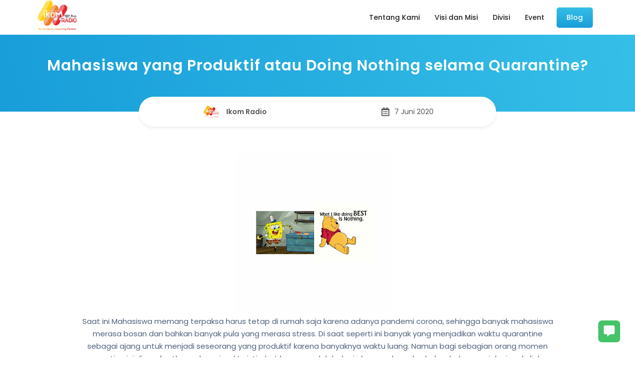

--- FILE ---
content_type: text/html; charset=UTF-8
request_url: https://www.ikomradioumy.com/2020/06/mahasiswa-yang-produktif-atau-doing_6.html
body_size: 42392
content:
<!DOCTYPE html>
<html dir='ltr' lang='id' xmlns='http://www.w3.org/1999/xhtml' xmlns:b='http://www.google.com/2005/gml/b' xmlns:data='http://www.google.com/2005/gml/data' xmlns:expr='http://www.google.com/2005/gml/expr'>
<head>
<!-- DESIGN BY WWW.IDBLANTER.COM -->
<meta content='width=device-width, initial-scale=1' name='viewport'/>
<meta content='text/html; charset=UTF-8' http-equiv='Content-Type'/>
<!-- Chrome, Firefox OS and Opera -->
<meta content='' name='theme-color'/>
<!-- Windows Phone -->
<meta content='' name='msapplication-navbutton-color'/>
<meta content='blogger' name='generator'/>
<link href='https://www.ikomradioumy.com/favicon.ico' rel='icon' type='image/x-icon'/>
<link href='https://www.ikomradioumy.com/2020/06/mahasiswa-yang-produktif-atau-doing_6.html' rel='canonical'/>
<link rel="alternate" type="application/atom+xml" title="IKOM RADIO  - Atom" href="https://www.ikomradioumy.com/feeds/posts/default" />
<link rel="alternate" type="application/rss+xml" title="IKOM RADIO  - RSS" href="https://www.ikomradioumy.com/feeds/posts/default?alt=rss" />
<link rel="service.post" type="application/atom+xml" title="IKOM RADIO  - Atom" href="https://www.blogger.com/feeds/7394618875526275154/posts/default" />

<link rel="alternate" type="application/atom+xml" title="IKOM RADIO  - Atom" href="https://www.ikomradioumy.com/feeds/1485110988640540254/comments/default" />
<!--Can't find substitution for tag [blog.ieCssRetrofitLinks]-->
<link href='https://blogger.googleusercontent.com/img/b/R29vZ2xl/AVvXsEhpA2Zn1H_dXPStv-x57dLmlz8qgDIYlhLxPwG1RpZov9-RMiFP9VlU9q95Tck60Wde56uMgGJZZnpE5hBj54f06ofMB_z3nBrKIcPqIAoT5Ah9Sjo3vkvR1UUPVZATuBpHrD7Zfwn7XiU/s320/Screenshot_20200607-133617_Gallery.jpg' rel='image_src'/>
<meta content='https://www.ikomradioumy.com/2020/06/mahasiswa-yang-produktif-atau-doing_6.html' property='og:url'/>
<meta content='Mahasiswa yang Produktif atau Doing Nothing selama Quarantine?' property='og:title'/>
<meta content='IKOM RADIO, RADIO KOMUNITAS, RADIO KOMUNITAS JOGJA, IKOM RADIO UMY' property='og:description'/>
<meta content='https://blogger.googleusercontent.com/img/b/R29vZ2xl/AVvXsEhpA2Zn1H_dXPStv-x57dLmlz8qgDIYlhLxPwG1RpZov9-RMiFP9VlU9q95Tck60Wde56uMgGJZZnpE5hBj54f06ofMB_z3nBrKIcPqIAoT5Ah9Sjo3vkvR1UUPVZATuBpHrD7Zfwn7XiU/w1200-h630-p-k-no-nu/Screenshot_20200607-133617_Gallery.jpg' property='og:image'/>
<title>Mahasiswa yang Produktif atau Doing Nothing selama Quarantine? - IKOM RADIO </title>
<meta content='Mahasiswa yang Produktif atau Doing Nothing selama Quarantine?' name='keywords'/>
<meta content='Mahasiswa yang Produktif atau Doing Nothing selama Quarantine?' property='og:title'/>
<meta content='article' property='og:type'/>
<meta content='IKOM RADIO ' property='og:site_name'/>
<link href='https://www.blogger.com/profile/xxxxx' rel='publisher'/>
<link href='https://www.blogger.com/profile/xxxxx' rel='author'/>
<link href='https://www.blogger.com/profile/xxxxx' rel='me'/>
<meta content='xxxxx' name='google-site-verification'/>
<meta content='Indonesia' name='geo.placename'/>
<meta content='YOUR NAME' name='Author'/>
<meta content='id' name='geo.country'/>
<meta content='IKOM RADIO ' name='twitter:site'/>
<meta content='@xxxxx' name='twitter:creator'/>
<meta content='xxxxx' property='fb:admins'/>
<meta content='xxxxx' property='fb:app_id'/>
<style id='page-skin-1' type='text/css'><!--
/*
Theme Name       : Blanter Landing Pro
Theme Version    : v1.5.0
Release			 : 22 March 2021
Update			 : 20 February 2022
Designer         : Rio Ilham Hadi
URL Designer     : www.idblanter.com | www.blantertheme.com
Theme License    : Premium (Blanter Premium License 4.0)
*/
/* FRAMEWORK */
a,abbr,acronym,address,applet,article,aside,audio,b,big,blockquote,body,canvas,caption,center,cite,code,dd,del,details,dfn,div,dl,dt,em,embed,fieldset,figcaption,figure,footer,form,h1,h2,h3,h4,h5,h6,header,hgroup,html,i,iframe,img,ins,kbd,label,legend,li,mark,menu,nav,object,ol,output,p,pre,q,ruby,s,samp,section,small,span,strike,strong,sub,summary,sup,table,tbody,td,tfoot,th,thead,time,tr,tt,u,ul,var,video{margin:0;padding:0;border:0;font:inherit;vertical-align:baseline}article,aside,details,figcaption,figure,footer,header,hgroup,menu,nav,section{display:block}*{margin:0;padding:0}html{display:block}blockquote,q{quotes:none}blockquote::after,blockquote::before,q::after,q::before{content:'';content:none}table{border-collapse:collapse;border-spacing:0}.section,.widget{margin:0;padding:0}#backlinks-container,.blog-feeds,.blog-mobile-link,.feed-links,.navbar,a.home-link,.benefits-move,span.fi,.displaynone,.edit-post,.item-control,.quickedit,.license-code,.comment-disable{display:none}.post-body .separator>a,.post-body .separator>span{margin-left:0!important}b,strong{font-weight:700}cite,em,i{font-style:italic}a:link{color:#1072ad;text-decoration:none;outline:0}a:visited{color:#1072ad;text-decoration:none}a:hover{color:#555;text-decoration:none}a img{border:none;border-width:0;outline:0}abbr,acronym{border-bottom:1px dotted;cursor:help}sub,sup{vertical-align:baseline;position:relative;top:-.4em;font-size:86%}sub{top:.4em}small{font-size:86%}kbd{font-size:80%;border:1px solid #777;padding:2px 5px;border-bottom-width:2px;border-radius:3px}mark{background-color:#ffce00;color:#000}blockquote,dl,figure,form,hr,ol,p,pre,table,ul{margin:0 0 1.5em}hr{height:1px;border:none;background-color:#666}h1{font-size:1.8rem}h2{font-size:1.6rem}h3{font-size:1.4rem}h4{font-size:1.2rem}h5{font-size:1rem}h6{font-size:.9rem}h1,h2,h3,h4,h5,h6{font-family:'Poppins',Arial;margin:0 0 .6em;font-weight:700;letter-spacing:.5px}dl,ol,ul{margin:.5em 0 .5em 3em}li{margin:.5em 0}dt{font-weight:700}dd{margin:0 0 .5em 2em}select{font:inherit;font-size:100%;line-height:normal;vertical-align:baseline}textarea{display:block;-webkit-box-sizing:border-box;-moz-box-sizing:border-box;box-sizing:border-box}code,pre{font-family:"Courier New",Courier,Monospace;color:inherit}pre{white-space:pre;word-wrap:normal;overflow:auto}table[border="1"] td,table[border="1"] th{vertical-align:top;text-align:left;font-size:13px;padding:3px 5px;border:1px solid #f6f6f6}table[border="1"] th{background:#eee}img,table{max-width:100%;height:auto;transition:all .3s ease-in-out}iframe{max-width:100%;height:auto}td.tr-caption{color:#444}.clear{clear:both}.clear::after{visibility:hidden;display:block;font-size:0;content:" ";clear:both;height:0}a:link,i{transition:all .4s;-moz-transition:all .4s;-webkit-transition:all .4s}input,body{font-family:'Poppins',Arial,sans-serif}.center{text-align:center}.float-left{float:left}.float-right{float:right}.show{display:inline-block!important}.hide{display:none!important}
/* CUSTOM CSS */
body{background:#fff;line-height:1.5}.container{max-width:1150px;width:100%;margin:0 auto;box-sizing:border-box;padding:10px}.label-info a:nth-child(n+2){display:none}.label-size a{background:#1072ad;color:#fff;padding:5px 10px;display:inline-block;margin:0 0 5px;border-radius:5px}span.label-count{background:#fff;color:#333;margin:0 0 0 10px;padding:0 8px;border-radius:100%}.Label .widget-content{text-align:left}.status-msg-hidden{display:none}.status-msg-body{text-align:center;margin:0 0 20px}a.button,.buttonx{background:linear-gradient(180deg,#35bfe7 0,#189dd9 100%);color:#fff;font-weight:500;padding:10px 30px;border-radius:5px;display:inline-block}a.button:hover,a.buttonx:hover{box-shadow:inset 0 -5px 0 0 rgb(34 34 34 / 10%);transform:translateY(-3px)}.grid-4{display:grid;grid-template-columns:1fr 1fr 1fr 1fr;grid-gap:20px}.grid-3{display:grid;grid-template-columns:1fr 1fr 1fr;grid-gap:20px}.product-wrap,.grid-2{display:grid;grid-template-columns:1fr 1fr;grid-gap:20px}@keyframes pacity{from{opacity:.3}}div{animation-name:pacity;animation-duration:1.5s;opacity:1}.titlex{max-width:600px;margin:0 auto;padding:0 0 20px}.blanter{padding:70px 0;overflow:inherit}.blanter h2,.blanter h3,.blanter h4,.blanter h5{color:#264f5e}.titlex h2{font-size:1.8rem}.bg-light{background:#f7fcfd}.bg-colored{position:relative;overflow:hidden;background:#189dd9;color:#fff}.bg-colored .blanter h2,.bg-colored .blanter h3,.bg-colored .blanter h5,.bg-colored .blanter p{color:#fff;font-size:2rem}.bg-colored .blanter p{font-size:18px}.bg-colored a.button{background:#fff;color:#35bfe7}#blog-pager{text-align:center;margin:30px 0 0}#blog-pager a i{margin:0 10px 0 0}a.buttonx{color:#fff}.whatsapp-contact .button{margin-top:10px;display:block;text-align:center}.input-field .button i{margin-left:7px}.input-field{position:relative;margin:15px 0}.input-field input,.input-field textarea{font-family:'Poppins',Arial,sans-serif;font-size:14px;padding:12px 25px;display:block;width:100%;box-sizing:border-box;border:1px solid #eee;background:#f7fcfd;border-radius:5px}.input-field input:focus,.input-field textarea:focus{outline:none}.input-field label{position:absolute;font-size:12px;background:#fff;border:1px solid #eee;top:-10px;left:10px;padding:0 10px}div.no-animation{animation-name:none;animation-duration:0s;opacity:1}
/* MENU */
#header-fixed{position:fixed;z-index:99;top:0;left:0;right:0;display:flex;align-items:center;height:70px;padding:20px 0 0;transition:all .3s ease-in-out}#header-blanter,.menu-blanter{float:left;display:flex;align-items:center;height:70px}.menu-blanter{float:right}.header img{max-width:80px;object-fit:cover}#header-fixed.active{background:#ffffff;padding:0;box-shadow:0 4px 6px 0 rgb(12 0 46 / 6%)}#blanter-menu ul{margin:0;list-style:none}#blanter-menu ul li{margin:0 10px;float:left}#blanter-menu li a{display:inline-block;padding:15px 5px;font-size:14px;font-weight:500;color:#222222;position:relative}#blanter-menu li a:before{content:'';width:0%;height:1.5px;background:#35bfe7;position:absolute;bottom:10px;left:5px;right:5px;margin:0 auto;opacity:0;transition:all .4s ease-in-out}#blanter-menu li a:hover:before{width:80%;opacity:1}#blanter-menu li a:hover{color:#189dd9}#blanter-menu ul.sub-navi{display:none;background:#fff;position:absolute;overflow:hidden;box-shadow:0 4px 6px 0 rgb(12 0 46 / 6%);border:1px solid #eee;border-radius:7px;min-width:180px;max-width:240px;padding:5px 0;margin:0}#blanter-menu ul.sub-navi li{float:none}#blanter-menu .sub-navi li a{display:block;padding:10px}#blanter-menu .sub-navi li a:before,#blanter-menu li a.button:before{display:none}#blanter-menu li a.button{color:#fff;margin:5px 0;padding:10px 20px}.overlay-closemenu{visibility:hidden;opacity:0;position:fixed;top:0;left:0;right:0;bottom:0;background-color:rgba(23,28,36,.6);z-index:98;margin:0;transition:all .25s ease}.overlay-closemenu.aktif{visibility:visible;opacity:1}.menumobile-logo{display:none}.menumobile-logo img{max-width:200px;margin:20px}a.close-menu{font-size:20px;background:#fff;position:absolute;right:-20px;top:20px;width:40px;height:40px;line-height:40px;text-align:center;border-radius:100%}#blanter-menu li a.submenu:after{content:"\f107";font-family:'Font Awesome 5 Free';font-weight:600;margin:0 0 0 7px;opacity:.8}
/* CAROUSEL */
.sliderbanner{position:relative;background:#f7fcfd none repeat scroll top left;overflow:hidden;padding:100px 0 0}.sliderbanner:before{content:'\f0c2';font-family:'Font Awesome 5 Free';font-weight:600;font-size:500px;position:absolute;right:-100px;color:rgb(0 93 119 / 5%)}.owl-carousel,.owl-carousel .owl-item{-webkit-tap-highlight-color:transparent;position:relative}.owl-carousel{display:none;width:100%;z-index:1}.owl-carousel .owl-stage{position:relative;-ms-touch-action:pan-Y;touch-action:manipulation;-moz-backface-visibility:hidden}.owl-carousel .owl-stage:after{content:".";display:block;clear:both;visibility:hidden;line-height:0;height:0}.owl-carousel .owl-stage-outer{position:relative;overflow:hidden;-webkit-transform:translate3d(0,0,0)}.owl-carousel .owl-item,.owl-carousel .owl-wrapper{-webkit-backface-visibility:hidden;-moz-backface-visibility:hidden;-ms-backface-visibility:hidden;-webkit-transform:translate3d(0,0,0);-moz-transform:translate3d(0,0,0);-ms-transform:translate3d(0,0,0)}.owl-carousel .owl-item{min-height:1px;float:left;-webkit-backface-visibility:hidden;-webkit-touch-callout:none}.owl-carousel .owl-item img{display:block;width:100%}.owl-carousel .owl-dots.disabled,.owl-carousel .owl-nav.disabled{display:none}.no-js .owl-carousel,.owl-carousel.owl-loaded{display:block}.owl-carousel .owl-dot,.owl-carousel .owl-nav .owl-next,.owl-carousel .owl-nav .owl-prev{cursor:pointer;-webkit-user-select:none;-khtml-user-select:none;-moz-user-select:none;-ms-user-select:none;user-select:none}.owl-carousel .owl-nav button.owl-next,.owl-carousel .owl-nav button.owl-prev,.owl-carousel button.owl-dot{background:0 0;color:inherit;border:none;padding:0!important;font:inherit}.owl-carousel.owl-loading{opacity:0;display:block}.owl-carousel.owl-hidden{opacity:0}.owl-carousel.owl-refresh .owl-item{visibility:hidden}.owl-carousel.owl-drag .owl-item{-ms-touch-action:pan-y;touch-action:pan-y;-webkit-user-select:none;-moz-user-select:none;-ms-user-select:none;user-select:none}.owl-carousel.owl-grab{cursor:move;cursor:grab}.owl-carousel.owl-rtl{direction:rtl}.owl-carousel.owl-rtl .owl-item{float:right}.owl-carousel .animated{animation-duration:1s;animation-fill-mode:both}.owl-carousel .owl-animated-in{z-index:0}.owl-carousel .owl-animated-out{z-index:1}.owl-carousel .fadeOut{animation-name:fadeOut}@keyframes fadeOut{0%{opacity:1}100%{opacity:0}}.owl-height{transition:height .8s ease-in-out}.owl-carousel .owl-item .owl-lazy{opacity:0;transition:opacity .8s ease}.owl-carousel .owl-item .owl-lazy:not([src]),.owl-carousel .owl-item .owl-lazy[src^=""]{max-height:0}.owl-carousel .owl-item img.owl-lazy{transform-style:preserve-3d}.owl-carousel .owl-video-wrapper{position:relative;height:100%;background:#000}.owl-carousel .owl-video-play-icon{position:absolute;height:80px;width:80px;left:50%;top:50%;margin-left:-40px;margin-top:-40px;background:url(owl.video.play.png) no-repeat;cursor:pointer;z-index:1;-webkit-backface-visibility:hidden;transition:transform .3s ease}.owl-carousel .owl-video-play-icon:hover{-ms-transform:scale(1.3,1.3);transform:scale(1.3,1.3)}.owl-carousel .owl-video-playing .owl-video-play-icon,.owl-carousel .owl-video-playing .owl-video-tn{display:none}.owl-carousel .owl-video-tn{opacity:0;height:100%;background-position:center center;background-repeat:no-repeat;background-size:contain;transition:opacity .8s ease}.owl-carousel .owl-video-frame{position:relative;z-index:1;height:100%;width:100%}@keyframes nana{0%{transform:scale(.7);opacity:0}100%{transform:scale(1);opacity:1}}@keyframes nana2{0%{transform:translate(0,40px);opacity:0}100%{transform:translate(0,0);opacity:1}}.owl-item .blanter-owl-image{transform:scale(.4);opacity:0;transition:all .7s ease-in-out}.owl-item.active .blanter-owl-image{transform:scale(1);opacity:1;animation-name:nana;animation-duration:1s;animation-iteration-count:1}.owl-item .blanter-desc{transform:translate(0,40px);opacity:0}.owl-item.active .blanter-desc{transform:translate(0,0);opacity:1;animation-name:nana2;animation-duration:2s;animation-iteration-count:1}.owl-nav{display:none}.owl-dots{display:none}.blanter-owl-image{z-index:1}.owl-item .widget{display:grid;grid-template-columns:1fr 1fr;grid-gap:20px;color:#333;transform:scale(.97)}.owl-item .blanter-desc{display:flex;flex-wrap:wrap;align-content:center}.owl-item .widget h4{font-size:2rem;color:#222;font-weight:600}.owl-item .widget .start-desc{font-weight:400;font-size:1rem;width:100%;margin:0 0 30px}.owl-carousel .owl-item img{display:block;width:100%;max-width:400px;float:right;border-radius:10px}.owl-carousel .owl-dots button{background:transparent;width:20px;height:20px;border-radius:100%;margin:0 5px;border:4px solid #fff}.owl-carousel .owl-dots button.active{background:#189dd9}.collapse{display:none}#accordion h3{margin:0}.showx .collapse{display:block}.collapse .card-body{padding:20px;margin:0 0 10px;background:#fff;color:#555;border-radius:10px;font-size:15.5px;line-height:1.8;box-shadow:0 .125rem .25rem rgb(0 0 0 / 9%)}button.btn.btn-link{display:block;background:0 0;border:none;outline:0;width:100%;margin:10px 0;padding:10px 25px;cursor:pointer;text-transform:none;text-align:left}button.btn.btn-link:before{content:'\f107';font-family:'Font Awesome 5 Free';font-weight:600;font-size:2rem;color:#264f5e;position:absolute;left:25px;top:15px;transform:rotate(-90deg);transition:all .3s ease-in-out}.showx button.btn.btn-link:before{transform:rotate(0)}.card{border-radius:5px;position:relative;overflow:hidden;margin:10px 0;padding:0 0 0 40px}.card-header button h4{font-weight:600;color:#264f5e;font-size:1.1rem;margin:0}#accordion .card-body img{margin:20px auto;border-radius:7px}
/* SECTION */
.choose-section{display:grid;grid-template-columns:1fr 1fr 1fr;grid-gap:20px;margin:30px 0}.choose-box{padding:15px;text-align:center}.benefits-box i,.choose-box i,.package-box i{background:#7142f8;color:#fff;font-size:40px;width:80px;height:80px;line-height:80px;text-align:center;border-radius:15px;margin:0 0 15px;position:relative;overflow:hidden}.benefits-box i:after,.bg-colored:after,.choose-box i:after,.package-box i:after{content:'';position:absolute;top:-30px;left:30px;background:#fff;opacity:.2;width:80px;height:80px;border-radius:100%}.bg-colored:after{width:300px;height:300px;border-radius:15px;transform:rotate(45deg);top:-20%}.choose-box:hover i,.package-box:hover i{transform:translateY(-5px);box-shadow:0 10px 20px 0 rgb(0 31 46 / 22%)}.benefits-box{overflow:hidden;display:flex;align-items:center}.benefits-box i{font-size:20px;width:50px;height:50px;line-height:50px;border-radius:10px;float:left;margin:0 10px 10px 0}.package-section{position:relative;display:grid;grid-template-columns:1fr 1fr 1fr;grid-gap:30px;text-align:center}.package-box{padding:50px 20px;border:1px solid #eee;border-radius:15px;background:#f7fcfd}.package-box h5{font-size:18px;margin:10px 0 20px}.package-box .price-box{font-size:25px;font-weight:700}.package-box ul{margin:0;padding:20px 0 30px;list-style:none;color:#264f5e;font-size:15px}.package-box li{margin:15px 0}.blanter-section{padding:50px 0}.blanter-section .widget-content{display:grid;grid-template-columns:1fr 1fr;grid-gap:50px}.blanter-section img{width:100%;height:auto;box-shadow:0 25px 100px 0 rgb(1 32 64 / 11%);border-radius:15px}.blanter .blanter-section p{font-size:16px}.clients-section,.testimoni-section{position:relative;margin:30px auto 0;max-width:1150px;cursor:grab;display:flex;opacity:0;transition:all .3s ease-in-out}.clients-section.owl-loaded,.testimoni-section.owl-loaded{opacity:1}.clients-section .owl-stage,.testimoni-section .owl-stage{display:flex}.testi-text{background:#fff;box-shadow:0 .125rem .25rem rgb(0 0 0 / 9%);padding:20px;border-radius:15px;margin:10px 0}.testi-header{display:flex;line-height:1}.testi-header img{margin:0 10px 0 0;width:50px;height:50px;object-fit:cover;border-radius:100%}.testi-header .desc span{font-size:13px;opacity:.7}.testimoni-box .stars i{color:#ff9800}.clients-section .owl-item,.testimoni-section .owl-item{transition:all .4s ease-in-out;transform:scale(.7)}.clients-section .owl-item.active,.testimoni-section .owl-item.active{transform:scale(1)}.clients-section .owl-stage-outer,.testimoni-section .owl-stage-outer{overflow:hidden}.clients-section .owl-nav,.testimoni-section .owl-nav{display:flex;top:0;bottom:0;align-items:center;transform:none;animation:none}.clients-section .owl-nav button,.testimoni-section .owl-nav button{position:absolute;font-size:30px;font-weight:700;width:50px;height:50px;background:#fff;cursor:pointer;outline:0;border-radius:100%;border:none;box-shadow:0 .125rem .25rem rgb(0 0 0 / 9%)}.clients-section .owl-nav button.owl-prev,.testimoni-section .owl-nav button.owl-prev{left:-70px}.clients-section .owl-nav button.owl-prev,.testimoni-section .owl-nav button.owl-next{right:-70px}.clients-section .owl-nav span,.testimoni-section .owl-nav span{margin:-4px 0 0;display:block}.client-box{text-align:center}.clients-section img{max-width:130px;max-height:50px}.products-section{display:grid;grid-template-columns:1fr 1fr 1fr;grid-gap:25px;text-align:center;padding:25px 10px}.products-section img{border-radius:10px}.products-section .titlex h3{margin:10px 0 0;font-size:18px}.products-section .price,.product-price .price{font-weight:700;color:#45c368;font-size:20px}.products-section a{color:#264f5e}.products-section strike,.product-price strike{font-size:14px;opacity:.5}body i.purple{background:#7142f8}body i.orange{background:#f38650}body i.pink{background:#fa4c9a}body i.green{background:#45c368}body i.blue{background:#35bfe7}body i.yellow{background:#ffc107}body .color-purple{color:#7142f8}body .color-orange{color:#f38650}body .color-pink{color:#fa4c9a}body .color-green{color:#45c368}body .color-blue{color:#35bfe7}body .color-yellow{color:#ffc107}.indigox{background:#3f51b5}.orangex{background:#ff9800}.pinkx{background:#e91e63}.bluex{background:#2196F3}.purplex{background:#9c27b0}.redx{background:#ea4335}.greenx{background:#4CAF50}
/* FOOTER */
#footer-blanter{position:relative;overflow:hidden;background:#021428;color:#ffffff;padding:50px 15px;box-sizing:border-box}.footer-widget{padding:20px 0 50px}.footer-widget .container{display:grid;grid-template-columns:1.4fr .8fr .8fr 1fr;grid-gap:30px}.footer-widget .LinkList ul{list-style:none;margin:0;padding:10px 0}.footer-widget .LinkList li a{color:#ffffff;font-size:14px;margin:5px 0;display:inline-block;opacity:.6}.footer-widget .LinkList li a:hover{opacity:1}.footer-widget h3.title{font-size:18px;font-weight:600;letter-spacing:1px}#LinkList79 li a i{font-size:18px;background:#0f355c;margin:0 5px;width:42px;height:42px;text-align:center;line-height:42px;border-radius:8px}#LinkList79 li a i.fa-facebook-f:hover{background:#3f51b5}#LinkList79 li a i.fa-twitter:hover{background:#03a9f4}#LinkList79 li a i.fa-instagram:hover{background:#9c27b0}#LinkList79 li a i.fa-youtube:hover{background:#e91e63}#LinkList79 li a i.fa-whatsapp:hover{background:#4caf50}#LinkList79 li{float:left;margin:0}.footer-widget span.caption{opacity:.6;font-size:14px;line-height:1.8;font-weight:300}.footer-widget .Image img{margin:0 0 15px;max-width:220px}.footer-credit .container a{color:#fff}.footer-credit .container{background:#0f355c;opacity:.6;font-size:14px;border-radius:10px}.comment-author a.user:after{content:'Author';background:#35bfe7;color:#fff;font-weight:500;font-size:12px;padding:5px 10px;border-radius:5px}.error-page h2{font-size:200px;margin:0}.error-page{text-align:center}.blanter .error-page p{color:#021428;font-weight:600;font-size:30px;margin:0 0 20px}.error-page:nth-of-type(1):before{content:'\f0c2';font-family:'Font Awesome 5 Free';font-weight:600;font-size:500px;position:absolute;right:0;bottom:0;color:rgb(0 93 119 / 5%)}a.show-menu{display:none;color:#264f5e}.blanter h3 i,.blanter h4 i{margin:0 10px 0 0;background:linear-gradient(180deg,#35bfe7 0,#189dd9 100%);color:#fff;padding:8px;border-radius:5px}.primary-title{position:relative;background:linear-gradient(76deg,#189dd9,#35bfe7);top:70px;text-align:center;color:#fff;padding:30px 20px 60px}.primary-title .title{font-size:30px;font-weight:600;letter-spacing:1px}#BackToTop,a.chat-fixed{position:fixed;transform:scale(0);z-index:90;right:30px;bottom:100px;width:44px;height:44px;color:#fff;text-align:center;background-color:#35bfe7;font-size:22px;line-height:44px;cursor:pointer;border-radius:7px;transition:all .2s ease-in-out}#BackToTop:hover{background-color:#189dd9;color:#fff}#BackToTop.active{transform:scale(1)}a.chat-fixed{transform:scale(1);background-color:#45c368;bottom:30px}#contact-box{position:fixed;z-index:999;background:rgb(255 255 255 / 64%);left:0;right:0;top:0;bottom:100%;display:none;align-items:center;transition:all .2s ease-in-out}#contact-box.active{display:flex;bottom:0}.whatsapp-contact{background:#fff;box-shadow:0 .125rem .25rem rgb(0 0 0 / 9%);padding:25px;margin:0 auto;width:100%;max-width:500px;border-radius:10px}.whatsapp-contact h5{color:#264f5e;margin:0 0 30px;padding:0 10px;display:block;border-left:3px solid}.whatsapp-contact .close_form{background:#eee;color:#444}.text-info span{padding:10px;display:block;font-size:14px;text-align:center;margin:15px 0 0;color:#fff;border-radius:5px}.text-info span.yes{background:#45c368}.text-info span.no{background:#dc3545}.post-body td a[target="_blank"]{background:#35bfe7}
/* RESPONSIVE */
@media screen and (max-width:980px){.menu-blanter{display:block;opacity:0;visibility:hidden;position:fixed;background:#fff;top:0;left:0;bottom:0;width:0%;height:auto;box-shadow:3px 0 7px rgb(0 0 0 / 10%);transition:all .4s ease-in-out;animation:none}.menu-blanter.aktif{opacity:1;visibility:visible;width:80%}.menumobile-logo{display:block}#blanter-menu ul.sub-navi{position:relative;max-width:100%}#blanter-menu ul li{float:none}#blanter-menu li a{display:block}#blanter-menu li a.button{text-align:center;position:absolute;bottom:10px;left:10px;right:10px}a.show-menu{position:absolute;left:7%;font-size:22px;display:inline-block}.blanter{padding:60px 10px}#header-blanter{float:none;text-align:center;display:block;height:auto}.owl-item .widget,.package-section,.blanter-section .widget-content,.footer-widget .container{display:block;margin:15px}.choose-section{grid-template-columns:1fr 1fr}.owl-carousel .owl-item img{float:none;margin:0 auto}.owl-item .blanter-desc{text-align:center}.owl-item a.button{margin:0 auto}.testimoni-section .owl-item{padding:20px}.testimoni-section .owl-nav button.owl-next,.clients-section .owl-nav button.owl-next{right:0}.testimoni-section .owl-nav button.owl-prev,.clients-section .owl-nav button.owl-prev{left:0}.testimoni-box{width:80%;margin:0 auto}.package-box,.footer-widget .widget-content{margin:0 0 12px}.image-section{margin:15px 0 0}}
@media screen and (max-width:768px){.grid-3,.grid-4,.products-section{grid-template-columns:1fr 1fr;grid-gap:15px}.input-field input:valid~label{font-size:75%;max-width:120px;height:20px;overflow:hidden}}
@media screen and (max-width:680px){.img-thumb img{width:100%}.grid-4,.grid-3,.grid-2,.products-section{grid-template-columns:1fr}.float-left,.float-right,left,.right{float:none;text-align:center}}
@media screen and (max-width:380px){.choose-section{display:block}}

--></style>
<style>
.post-body img{border-radius:7px}.primary-infopost{position:absolute;left:0;right:0;bottom:-30px;font-size:14px;display:flex;max-width:700px;margin:0 auto;background:#fff;box-shadow:0 4px 6px 0 rgb(12 0 46 / 6%);color:#555;border-radius:30px;padding:10px;flex-direction:row;justify-content:space-around}.primary-infopost .flexcenter,.primary-infopost i{display:flex;align-items:center;height:100%}.primary-infopost i{float:left;margin:0 10px 0 0;font-size:18px}#header-fixed{background:#fff;padding:0}.main-blanter.container{max-width:1000px}.post-body{color:#4f617d;font-size:15px;line-height:1.7;margin:15px 0}.post.hentry{padding:50px 10px}.PopularPosts a{font-size:.9rem;font-weight:400;color:#444;display:flex;padding:5px 0}.sidebar h3.title{font-size:1.2rem;margin:0 0 20px;padding:15px 0;position:relative}.sidebar h3.title:before{content:'';background:#333;height:3px;width:100px;bottom:0;position:absolute}#share{width:100%;text-align:center;overflow:hidden;margin:0 0 30px}#share a{width:40px;height:40px;display:block;font-size:18px;color:#fff;transition:opacity .15s linear;float:left;margin:0 2px;border-radius:2px}#share a.facebook{width:auto}#share a span{display:flex;height:40px;float:right;align-items:center;font-size:14px;padding:0 15px}#share a.facebook i{background:rgb(255 255 255 / 14%);top:0;bottom:0;transform:none;padding:12px 15px}#share a:hover{opacity:.8}#share i{position:relative;top:48%;transform:translateY(-60%)}#share a.justicon{color:#222;background:#f7fcfd;font-size:16px;border-radius:5px}.facebook{background:#3b5998}.twitter{background:#55acee}.line{background:#00c300}.linkedin{background:#0077b5}.telegram{background:#08c}.whatsapp{background:#075e54}svg.icon.icons8-LINE{width:40px;margin:7px -2px -5px}#gallery .separator{overflow:hidden;height:250px;border-radius:5px}#gallery img{width:100%;height:100%;object-fit:cover;transition:all .3s ease-in-out}#gallery img:hover{transform:scale(1.1)}#gallery{display:grid;grid-template-columns:32% 32% 32%;grid-gap:20px}#gallery br{display:none}@media screen and (max-width:768px){#gallery{grid-template-columns:48% 48%}#share a.justicon{display:none}.main-blanter,.sidebar-blanter{width:100%;box-sizing:border-box;float:none}}@media screen and (max-width:580px){.main-blanter,.sidebar-blanter{width:100%;box-sizing:border-box;float:none}#gallery .separator{height:150px}}
</style>
<style>
.product-wrap{padding:50px 0}.product-status div{display:inline-block;padding:7px 20px;margin:20px 10px 20px 0;font-weight:600;font-size:14px;border-radius:20px;background:#189dd9;color:#fff}.product-status div.discount{background:#45c368}.product-description h4{font-size:14px;text-transform:uppercase}.product-description{margin:25px 0;padding:0 15px;border-left:3px solid}.this-product a.button{display:block;text-align:center}.product-price .price{font-size:25px;margin:10px 0;display:inline-block}.image-column a:nth-of-type(1) img{width:100%;border-radius:7px}.image-column a:nth-of-type(n+2) img{width:100px;height:auto;margin:5px 5px 0 0;border:1px solid #eee;border-radius:5px}.post-body code{background:#f4f5f9;font-size:13px;padding:3px 7px;border-radius:20px}pre{display:block;background:#f4f5f9;padding:12px;border-radius:10px;border-top:5px solid #f4f5f9;white-space:pre;word-wrap:normal;overflow:auto}.post-body .button,.post-body .buttonx,.post-body button{padding:8px 18px;margin:15px 5px 20px 0;display:inline-block}blockquote{border-left:4px solid #673ab7!important;background:#f4f5f9;overflow:hidden;position:relative;margin:.5rem 0 1rem;border-radius:5px;color:#444;padding:20px}.post-body table td,.post-body table caption{padding:10px;background:#f9f9f9;text-align:left;vertical-align:top}.post-body table th{background:#e6e6e6;padding:10px;text-align:left;vertical-align:top}.post-body td,.post-body th{vertical-align:top;text-align:left;font-size:13px;padding:3px 5px}.post-body table tr:nth-child(even) > td{background-color:#f1f1f1}.post-body th{background:#fff;font-weight:400;text-transform:uppercase;font-size:14px}.post-body td a{font-size:85%;float:right;display:inline-block}.post-body td a[target="_blank"]{color:#fff;padding:2px 7px;border-radius:3px}.post-body table.tr-caption-container,.post-body table.tr-caption-container img,.post-body img{max-width:100%;width:auto;height:auto}.post-body td.tr-caption{font-size:80%;padding:8px!important}table{max-width:100%;width:100%;margin:1.5em auto}.post.hentry{background:#fff;padding:0 15px 30px;margin:70px 0 40px;overflow:hidden;box-sizing:border-box;border-radius:0 0 15px 15px}.hidden,div#blog-pager{display:none}h1.post-title.entry-title{display:none}.Label.thislabel{margin:0 0 25px}.material-infopost{opacity:0}span.author-image.cover{width:40px;height:40px;float:left;display:block;border-radius:100%;margin:0 10px 0 0}.material-infopost div{margin:auto 0;color:#222;font-weight:400;font-size:13px}.post-author span{font-weight:600}.related.box-master,.thispopular{margin:0 0 30px}ul.related-post-style-3,ul.popular-blanter{margin:0;list-style:none;display:grid;grid-template-columns:1fr 1fr 1fr;grid-gap:15px}li.related-post-item,li.list-popular{border-radius:8px;outline:0;padding:10px}img.related-post-item-thumbnail,img.popular-thumb{width:100%;height:200px;object-fit:cover;border-radius:8px}a.related-post-item-title,.item-title a{font-size:15px;font-weight:500;color:#333}.related-post-item-tooltip,.item-title{padding:10px 5px}#comments,.related{padding:20px;background:#f7fcfd;border:1px solid #eee;border-radius:15px;box-sizing:border-box}#comments ol,.comment-footer{padding:15px;box-sizing:border-box;border-radius:8px;margin:10px 0}#comments h3.title.bordered{text-transform:capitalize;font-size:20px}#comments .comment{display:block;margin-top:30px;position:relative;border-bottom:1px solid #e5e5e5;padding-bottom:24px}#comments .comment .avatar{float:left;padding:0;border-radius:50%;width:60px;height:60px;object-fit:cover}#comments .comment .right{padding-left:20px;float:left;width:70%;text-align:left}#comments .comment .comment-author{font-weight:700;font-size:16px;margin-bottom:40px;line-height:1.6;letter-spacing:.6px;font-style:normal;margin:0 10px 0 0}#comments .comment .right .text{font-size:15px;margin-top:10px}#comments .comment .right .text p{color:#111;padding-top:0;margin-bottom:15px}#comments a.button{display:inline-block;color:#fff;font-size:14px;padding:7px 25px;border-radius:15px;font-weight:500;cursor:pointer}#addcomment{cursor:pointer}iframe#comment-editor{height:300px}span.date{font-size:12px;background:#fff;padding:5px;border-radius:5px}@media screen and (max-width:768px){.product-wrap{display:block}#comments span.date{display:none}ul.related-post-style-3,ul.popular-blanter{grid-template-columns:1fr 1fr}img.related-post-item-thumbnail,img.popular-thumb{height:150px}ul.related-post-style-3 li:nth-child(n+3),ul.popular-blanter li:nth-child(n+3){display:none}.post .featured-image{height:300px}}
@media screen and (max-width:350px){ul.related-post-style-3,ul.popular-blanter{display:block}}
</style>
<script src='https://cdnjs.cloudflare.com/ajax/libs/jquery/3.5.1/jquery.min.js'></script>
</head><!--<head>
<link href='https://www.blogger.com/dyn-css/authorization.css?targetBlogID=7394618875526275154&amp;zx=0dad2b22-7ce7-46cd-a34e-5869a1279aa4' media='none' onload='if(media!=&#39;all&#39;)media=&#39;all&#39;' rel='stylesheet'/><noscript><link href='https://www.blogger.com/dyn-css/authorization.css?targetBlogID=7394618875526275154&amp;zx=0dad2b22-7ce7-46cd-a34e-5869a1279aa4' rel='stylesheet'/></noscript>
<meta name='google-adsense-platform-account' content='ca-host-pub-1556223355139109'/>
<meta name='google-adsense-platform-domain' content='blogspot.com'/>

<link rel="stylesheet" href="https://fonts.googleapis.com/css2?display=swap&family=Times"></head><!-- WEBSITE -->
<body>
<div class='section' id='license' name='License'><div class='widget HTML' data-version='2' id='HTML99'>
<div class='license-code'>MaN4MWBcLWt6MGFbMqR6MGV8MTcsynIkynwdxn1c</div>
</div></div>
<!-- HEADER -->
<div id='header-fixed'>
<div class='container'>
<header id='header-blanter' itemscope='itemscope' itemtype='https://schema.org/WPHeader'>
<div class='header section' id='header' name='HEADER'><div class='widget Header' data-version='2' id='Header1'>
<div class='header-widget'>
<a class='show-menu' href='javascript:;' title='Show Menu'><i class='fas fa-bars'></i></a>
<a class='header-image-wrapper' href='https://www.ikomradioumy.com/'>
<img alt='IKOM RADIO ' src='https://blogger.googleusercontent.com/img/a/AVvXsEgsCalHQnbJcCu1KjAnpebvTioeDH1WBbtI-X912uzNNX2fN7bMLCQWOQWwiV1-QeGyot3f_4aQMKI6nAs5A_tUrLYFTJ6dq0jvn1waC0jujXrhj1_2YHH1DnNyCAdOrkbMCv2Efxo6gqd-czlsBob-s-emUnbsNHCuSNJeFzkknjRfCD1_tJ3w_CaC=s478' title='IKOM RADIO '/>
</a>
</div>
</div></div>
</header>
<div class='menu-blanter'>
<div class='menumobile-logo'><img src='[data-uri]' title='IKOM RADIO '/>
<a class='close-menu' href='javascript:;' title='Close Menu'><i class='fas fa-times'></i></a></div>
<div class='blanter-nav section' id='blanter-nav' name='MENU NAVIGATION'><div class='widget LinkList' data-version='2' id='LinkList1'>
<nav id='blanter-menu' itemprop='mainEntity' itemscope='itemscope' itemtype='https://schema.org/SiteNavigationElement'>
<ul class='blanterui'>
<li><a href='https://www.ikomradioumy.com/p/tentang-kami_15.html' itemprop='url' title='Tentang Kami'><span itemprop='name'>Tentang Kami</span></a></li>
<li><a href='/p/visi-dan-misi.html' itemprop='url' title='Visi dan Misi'><span itemprop='name'>Visi dan Misi</span></a></li>
<li><a href='/p/divisi.html' itemprop='url' title='Divisi'><span itemprop='name'>Divisi</span></a></li>
<li><a href='https://broadcasteraward.ikomradioumy.com/' itemprop='url' title='Event'><span itemprop='name'>Event</span></a></li>
<li><a href='/search?&max-results=6' itemprop='url' title='Blog'><span itemprop='name'>Blog</span></a></li>
</ul>
</nav>
</div></div>
</div>
</div>
</div>
<!-- END HOMEPAGE -->
<!-- TITLE -->
<div class='primary-title'><div class='container'>
<div class='title'>Mahasiswa yang Produktif atau Doing Nothing selama Quarantine?</div>
<div class='primary-infopost'></div>
</div></div>
<!-- MAIN -->
<div class='main-blanter container blanter'>
<div class='iklan-widget no-items section' id='iklan-widget' name='ADS WIDGET'></div>
<div class='clear'></div>
<div class='main section' id='main' name='MAIN'><div class='widget Blog' data-version='2' id='Blog1'>
<div class='blog-posts hfeed'>
<div class='post-outer'>
<article class='post hentry' itemprop='blogPost' itemscope='itemscope' itemtype='http://schema.org/BlogPosting'>
<meta content='7-06-2020' itemprop='datePublished'/>
<meta content='7-06-2020' itemprop='dateModified'/>
<div itemprop='publisher' itemscope='itemscope' itemtype='https://schema.org/Organization'>
<meta content='IKOM RADIO ' itemprop='name'/>
<div itemprop='logo' itemscope='itemscope' itemtype='https://schema.org/ImageObject'>
<meta content='https://4.bp.blogspot.com/-rmTjQDUOEHY/Wge2DnMAyPI/AAAAAAAAHxM/xObVDsgGbBwWmnCv4pL69vOIHldkqtKNACK4BGAYYCw/s1600/DuniaBlanterLogoNew.png' itemprop='url'/>
<meta content='600' itemprop='width'/>
<meta content='600' itemprop='height'/>
</div>
</div>
<link href='https://www.ikomradioumy.com/2020/06/mahasiswa-yang-produktif-atau-doing_6.html' itemprop='mainEntityOfPage'/>
<div>
<a name='1485110988640540254'></a>
<h1 class='post-title entry-title' itemprop='name headline'>
Mahasiswa yang Produktif atau Doing Nothing selama Quarantine?
</h1>
<div itemprop='image' itemscope='itemscope' itemtype='https://schema.org/ImageObject'>
<meta content='https://blogger.googleusercontent.com/img/b/R29vZ2xl/AVvXsEhpA2Zn1H_dXPStv-x57dLmlz8qgDIYlhLxPwG1RpZov9-RMiFP9VlU9q95Tck60Wde56uMgGJZZnpE5hBj54f06ofMB_z3nBrKIcPqIAoT5Ah9Sjo3vkvR1UUPVZATuBpHrD7Zfwn7XiU/w320/Screenshot_20200607-133617_Gallery.jpg' itemprop='url'/>
</div>
<div class='material-infopost'>
<div class='author-blanter'><span class='author-image cover' style='background-image:url(//blogger.googleusercontent.com/img/b/R29vZ2xl/AVvXsEg5w7nFxXp6CwsJD0X9Wt12V1FrqroKhjpy8uApcRKpPgI6_-0KQw3WZXpGREIvUYG_VdEXQtxU3vMFdO-leSrgiEU6NT-76KQDGFFNkOzGdGIjDgyvP6yA8K_zumYjig/w40-h40-p-k-no-nu/IKOM+Logo.png)'></span><div class='post-author flexcenter' itemprop='author' itemscope='itemscope' itemtype='https://schema.org/Person'><span itemprop='name'>Ikom Radio</span></div></div>
<div class='post-date'><i class='far fa-calendar-alt'></i><span class='flexcenter'>7 Juni 2020</span></div>
</div>
<div class='post-body entry-content' id='post-body-1485110988640540254' itemprop='description articleBody'>
<div class="separator" style="clear: both; text-align: center;"><a href="https://blogger.googleusercontent.com/img/b/R29vZ2xl/AVvXsEhpA2Zn1H_dXPStv-x57dLmlz8qgDIYlhLxPwG1RpZov9-RMiFP9VlU9q95Tck60Wde56uMgGJZZnpE5hBj54f06ofMB_z3nBrKIcPqIAoT5Ah9Sjo3vkvR1UUPVZATuBpHrD7Zfwn7XiU/s1079/Screenshot_20200607-133617_Gallery.jpg" style="margin-left: 1em; margin-right: 1em;"><img border="0" data-original-height="1073" data-original-width="1079" src="https://blogger.googleusercontent.com/img/b/R29vZ2xl/AVvXsEhpA2Zn1H_dXPStv-x57dLmlz8qgDIYlhLxPwG1RpZov9-RMiFP9VlU9q95Tck60Wde56uMgGJZZnpE5hBj54f06ofMB_z3nBrKIcPqIAoT5Ah9Sjo3vkvR1UUPVZATuBpHrD7Zfwn7XiU/s320/Screenshot_20200607-133617_Gallery.jpg" width="320" /></a></div><div class="separator" style="clear: both; text-align: center;"><span style="text-align: left;">Saat ini Mahasiswa memang terpaksa harus tetap di rumah saja karena adanya pandemi corona, sehingga banyak mahasiswa merasa bosan dan bahkan banyak pula yang merasa stress. Di saat seperti ini banyak yang menjadikan waktu quarantine sebagai ajang untuk menjadi seseorang yang produktif karena banyaknya waktu luang. Namun bagi sebagian orang momen quarantine ini dimanfaatkan sebagai waktu istirahat karena sudah bekerja keras selama berbulan-bulan menjalani perkuliahan tatap muka di kampus. Apalagi bagi mahasiswa yang menjadi anggota organisasi yang pastinya mengikuti rapat ataupun kegiatan organisasi lainnya dan tetap harus diimbangi dengan belajar.&nbsp;&nbsp;</span></div><div class="separator" style="clear: both; text-align: center;"><span style="text-align: left;">&nbsp;Dalam menuliskan tulisan ini, mimin melihat bahwa sebagian Ikomers sangat produktif dalam masa quarantine. Ada yang menghasilkan karya-karya baru, seperti podcast, film pendek, hasil-hasil foto atas hobi fotografinya maupun video-video pendek yang ia upload di media sosialnya. Lalu bagaimana dengan yang lainnya? Mimin mengamati, banyak diantara teman-teman mimin yang menghabiskan waktu quarantinenya untuk berkumpul bersama keluarganya atau bahkan menghibur dirinya sendiri dengan menonton drama atau film kesukaannya setelah lelah berbulan-bulan menjalani perkuliahan.</span><span style="text-align: left;">&nbsp;</span></div><div class="separator" style="clear: both; text-align: center;"><span style="text-align: left;">Selain itu, ada beberapa orang yang mengakui bahwa dirinya insecure karena ia tidak seproduktif orang lain yang bisa menghasilkan karya-karya. Ia merasa menjadi orang yang lebih rendah daripada orang-orang yang produktif di masa quarantine. Lalu bagaimana tanggapan kalian? Manakah yang baik? Menjadi produktif atau memanfaatkan waktu quarantine untuk beristiahat?&nbsp;</span></div><div class="separator" style="clear: both; text-align: center;"><span style="text-align: left;">Menurut mimin, keduanya tidak ada yang lebih baik ataupun lebih buruk. Menjadi produktif itu bukanlah sebuah keharusan. Ikomers bebas memilih menjadi seorang yang produktif ataupun menjadi orang yang tidak melakukan apa-apa. Ikomers bahkan bisa melakukan keduanya. Mungkin bagi sebagian orang menjadi produktif menjadikan masa quarantinenya berguna. Namun tak apa bila kamu tidak melakukan apa-apa karena toh tidak ada yang salah bukan untuk beristirahat?&nbsp;&nbsp;</span></div><div class="separator" style="clear: both; text-align: center;"><span style="text-align: left;">Namun yang perlu digarisbawahi adalah bukan berarti Ikomers boleh bermalas-malasan, mungkin jika sedang merasa lelah boleh beristirahat dan menenangkan pikiran lalu setelah itu melakukan hal-hal yang bermanfaat, dan ikomers tidak perlu insecure kalau belum bisa menghasilkan karya, toh membantu orang tua di rumah atau melakukan pekerjaan rumah juga produktif kan?&nbsp;</span></div><div class="separator" style="clear: both; text-align: center;"></div><div class="separator" style="clear: both; text-align: center;"><br /></div>
<div class='clear'></div>
</div></div>
</article>
<div id='share'>
<a class='justicon'><i class='fas fa-share-alt'></i></a>
<a class='facebook' href='https://www.facebook.com/sharer.php?u=https://www.ikomradioumy.com/2020/06/mahasiswa-yang-produktif-atau-doing_6.html' rel='nofollow' target='blank' title='Share to Facebook'><i class='fab fa-facebook'></i><span>Share</span></a>
<a class='twitter' href='https://twitter.com/share?url=https://www.ikomradioumy.com/2020/06/mahasiswa-yang-produktif-atau-doing_6.html' rel='nofollow' target='blank' title='Share to Twitter'><i class='fab fa-twitter'></i></a>
<a class='whatsapp' data-action='share/whatsapp/share' href='whatsapp://send?text=Mahasiswa yang Produktif atau Doing Nothing selama Quarantine?%20%2D%20https://www.ikomradioumy.com/2020/06/mahasiswa-yang-produktif-atau-doing_6.html' title='Share to Whatsapp'><i aria-hidden='true' class='fab fa-whatsapp'></i></a>
<a class='telegram' href='https://telegram.me/share/url?url=https://www.ikomradioumy.com/2020/06/mahasiswa-yang-produktif-atau-doing_6.html&text=Mahasiswa yang Produktif atau Doing Nothing selama Quarantine?' rel='nofollow' target='blank' title='Share to Telegram'><i class='fab fa-telegram'></i></a>
<a class='line' href='https://social-plugins.line.me/lineit/share?url=https://www.ikomradioumy.com/2020/06/mahasiswa-yang-produktif-atau-doing_6.html&text=Mahasiswa yang Produktif atau Doing Nothing selama Quarantine?' rel='nofollow' target='blank' title='Share to Line'><i class='fab'><svg class='icon icons8-LINE' viewBox='0 0 48 48'><path d='M12.5,42h23c3.59,0,6.5-2.91,6.5-6.5v-23C42,8.91,39.09,6,35.5,6h-23C8.91,6,6,8.91,6,12.5v23      C6,39.09,8.91,42,12.5,42z' style='fill:#00C300;'></path><path d='M37.113,22.417c0-5.865-5.88-10.637-13.107-10.637s-13.108,4.772-13.108,10.637      c0,5.258,4.663,9.662,10.962,10.495c0.427,0.092,1.008,0.282,1.155,0.646c0.132,0.331,0.086,0.85,0.042,1.185      c0,0-0.153,0.925-0.187,1.122c-0.057,0.331-0.263,1.296,1.135,0.707c1.399-0.589,7.548-4.445,10.298-7.611h-0.001      C36.203,26.879,37.113,24.764,37.113,22.417z M18.875,25.907h-2.604c-0.379,0-0.687-0.308-0.687-0.688V20.01      c0-0.379,0.308-0.687,0.687-0.687c0.379,0,0.687,0.308,0.687,0.687v4.521h1.917c0.379,0,0.687,0.308,0.687,0.687      C19.562,25.598,19.254,25.907,18.875,25.907z M21.568,25.219c0,0.379-0.308,0.688-0.687,0.688s-0.687-0.308-0.687-0.688V20.01      c0-0.379,0.308-0.687,0.687-0.687s0.687,0.308,0.687,0.687V25.219z M27.838,25.219c0,0.297-0.188,0.559-0.47,0.652      c-0.071,0.024-0.145,0.036-0.218,0.036c-0.215,0-0.42-0.103-0.549-0.275l-2.669-3.635v3.222c0,0.379-0.308,0.688-0.688,0.688      c-0.379,0-0.688-0.308-0.688-0.688V20.01c0-0.296,0.189-0.558,0.47-0.652c0.071-0.024,0.144-0.035,0.218-0.035      c0.214,0,0.42,0.103,0.549,0.275l2.67,3.635V20.01c0-0.379,0.309-0.687,0.688-0.687c0.379,0,0.687,0.308,0.687,0.687V25.219z      M32.052,21.927c0.379,0,0.688,0.308,0.688,0.688c0,0.379-0.308,0.687-0.688,0.687h-1.917v1.23h1.917      c0.379,0,0.688,0.308,0.688,0.687c0,0.379-0.309,0.688-0.688,0.688h-2.604c-0.378,0-0.687-0.308-0.687-0.688v-2.603      c0-0.001,0-0.001,0-0.001c0,0,0-0.001,0-0.001v-2.601c0-0.001,0-0.001,0-0.002c0-0.379,0.308-0.687,0.687-0.687h2.604      c0.379,0,0.688,0.308,0.688,0.687s-0.308,0.687-0.688,0.687h-1.917v1.23H32.052z' style='fill:#FFFFFF;'></path></svg></i></a>
<a class='linkedin' href='http://www.linkedin.com/shareArticle?mini=true&amp;url=https://www.ikomradioumy.com/2020/06/mahasiswa-yang-produktif-atau-doing_6.html&amp;title=Mahasiswa yang Produktif atau Doing Nothing selama Quarantine?&amp;summary=Saat ini Mahasiswa memang terpaksa harus tetap di rumah saj…' rel='nofollow' target='blank' title='Share to Linkedin'><i class='fab fa-linkedin'></i></a>
</div>
<div class='related box-master'>
<div class='related-vue' id='related-vue'></div>
<script type='text/javascript'>var labelArray=[];var relatedPostConfig={homePage:"https://www.ikomradioumy.com/",widgetTitle:"<h4><i class='fas fa-newspaper'></i><span>Related Post</span></h4>",numPosts:6,summaryLength:370,titleLength:"auto",thumbnailSize:300,noImage:"[data-uri]",containerId:"related-vue",newTabLink:false,moreText:"Read More",widgetStyle:3,callBack:function(){}};</script>
<script type='text/javascript'>/*<![CDATA[*/var randomRelatedIndex,showRelatedPost;(function(b,c,p){var v={widgetTitle:"<h4>Artikel Terkait:</h4>",widgetStyle:1,homePage:"https://www.idblanter.com",numPosts:7,summaryLength:370,titleLength:"auto",thumbnailSize:72,noImage:"[data-uri]",containerId:"related-vue",newTabLink:false,moreText:"Baca Selengkapnya",callBack:function(){}};for(var t in relatedPostConfig){v[t]=(relatedPostConfig[t]=="undefined")?v[t]:relatedPostConfig[t]}var q=function(e){var d=c.createElement("script");d.type="text/javascript";d.src=e;p.appendChild(d)},a=function(d,e){return Math.floor(Math.random()*(e-d+1))+d},i=function(e){var f=e.length,g,d;if(f===0){return false}while(--f){g=Math.floor(Math.random()*(f+1));d=e[f];e[f]=e[g];e[g]=d}return e},u=(typeof labelArray=="object"&&labelArray.length>0)?"/-/"+i(labelArray)[0]:"",r=function(d){var f=d.feed.openSearch$totalResults.$t-v.numPosts,e=a(1,(f>0?f:1));q(v.homePage.replace(/\/$/,"")+"/feeds/posts/summary"+u+"?alt=json-in-script&orderby=updated&start-index="+e+"&max-results="+v.numPosts+"&callback=showRelatedPost")},s=function(j){var E=document.getElementById(v.containerId),n=i(j.feed.entry),g=v.widgetStyle,h=v.widgetTitle+'<ul class="related-post-style-'+g+'">',l=v.newTabLink?' target="_blank"':"",k='<span style="display:block;clear:both;"></span>',B,D,o,d,C;if(!E){return}for(var e=0;e<v.numPosts;e++){if(e==n.length){break}D=n[e].title.$t;o=(v.titleLength!=="auto"&&v.titleLength<D.length)?D.substring(0,v.titleLength)+"&hellip;":D;d=("media$thumbnail" in n[e]&&v.thumbnailSize!==false)?n[e].media$thumbnail.url.replace(/.*?:\/\//g , "//").replace("s72", "s"+v.thumbnailSize):v.noImage;C=("summary" in n[e]&&v.summaryLength>0)?n[e].summary.$t.replace(/<br ?\/?>/g," ").replace(/<.*?>/g,"").replace(/[<>]/g,"").substring(0,v.summaryLength)+"&hellip;":"";for(var f=0,m=n[e].link.length;f<m;f++){B=(n[e].link[f].rel=="alternate")?n[e].link[f].href:"#"}if(g==2){h+='<li><img alt="thumbnail" class="lazy related-post-item-thumbnail" data-src="'+d+'" width="'+v.thumbnailSize+'" height="'+v.thumbnailSize+'" title="'+D+'"><a class="related-post-item-title" title="'+D+'" href="'+B+'"'+l+">"+o+'</a><span class="related-post-item-summary"><span class="related-post-item-summary-text">'+C+'</span> <a href="'+B+'" class="related-post-item-more"'+l+">"+v.moreText+"</a></span>"+k+"</li>"}else{if(g==3||g==4){h+='<li class="related-post-item" tabindex="0"><a class="related-post-item-title" href="'+B+'"'+l+'><img alt="thumbnail" class="lazy related-post-item-thumbnail" data-src="'+d+'" width="'+v.thumbnailSize+'" height="'+v.thumbnailSize+'" title="'+D+'"></a><div class="related-post-item-tooltip"><a class="related-post-item-title" title="'+D+'" href="'+B+'"'+l+">"+o+"</a></div>"+k+"</li>"}else{if(g==5){h+='<li class="related-post-item" tabindex="0"><a class="related-post-item-wrapper" href="'+B+'" title="'+D+'"'+l+'><img alt="thumbnail" class="lazy related-post-item-thumbnail" data-src="'+d+'" width="'+v.thumbnailSize+'" height="'+v.thumbnailSize+'" title="'+D+'"><span class="related-post-item-tooltip">'+o+"</span></a>"+k+"</li>"}else{if(g==6){h+='<li><a class="related-post-item-title" title="'+D+'" href="'+B+'"'+l+">"+o+'</a><div class="related-post-item-tooltip"><img alt="thumbnail" class="lazy related-post-item-thumbnail" data-src="'+d+'" width="'+v.thumbnailSize+'" height="'+v.thumbnailSize+'" title="'+D+'"><span class="related-post-item-summary"><span class="related-post-item-summary-text">'+C+"</span></span>"+k+"</div></li>"}else{h+='<li><a title="'+D+'" href="'+B+'"'+l+">"+o+"</a></li>"}}}}}E.innerHTML=h+="</ul>"+k;v.callBack()};randomRelatedIndex=r;showRelatedPost=s;q(v.homePage.replace(/\/$/,"")+"/feeds/posts/summary"+u+"?alt=json-in-script&orderby=updated&max-results=0&callback=randomRelatedIndex")})(window,document,document.getElementsByTagName("head")[0]);/*]]>*/</script>
</div>
<div class='clear'></div>
<div class='bordered hosted section origin' id='comments'>
<h3 class='title bordered'>
<i class='fas fa-comment-alt'></i>
Komentar
</h3>
</div>
<div class='comment-footer section origin center'>
<div aria-label='Berkomentar' class='hidden comment-reply-link button outline' id='addcomment' role='button'>Posting Komentar</div>
<div class='comment-form'>
<script>
						var comment = false;
					</script>
<div id='threaded-comment-form'>
<a href='https://www.blogger.com/comment/frame/7394618875526275154?po=1485110988640540254&hl=id&saa=85391&origin=https://www.ikomradioumy.com&skin=contempo' id='comment-editor-src'></a>
<iframe allowtransparency='allowtransparency' class='blogger-iframe-colorize blogger-comment-from-post' data-src='https://www.blogger.com/comment/frame/7394618875526275154?po=1485110988640540254&hl=id&saa=85391&origin=https://www.ikomradioumy.com&skin=contempo' frameborder='0' height='410px' id='comment-editor' name='comment-editor' width='100%'></iframe>
</div>
</div>
<script src='https://www.blogger.com/static/v1/jsbin/2830521187-comment_from_post_iframe.js' type='text/javascript'></script>
<script type='text/javascript'>
				BLOG_CMT_createIframe('https://www.blogger.com/rpc_relay.html');
			</script>
</div>
</div>
</div>
<div class='blog-pager' id='blog-pager'>
<span id='blog-pager-newer-link'>
<a class='blog-pager-newer-link' href='https://www.ikomradioumy.com/2020/06/ikom-playlist.html' id='Blog1_blog-pager-newer-link' title=''></a>
</span>
<span id='blog-pager-older-link'>
<a class='blog-pager-older-link' href='https://www.ikomradioumy.com/2020/05/tips-agar-tetap-produktif-dimasa.html' id='Blog1_blog-pager-older-link' title=''></a>
</span>
<a class='home-link' href='https://www.ikomradioumy.com/'>Home</a>
</div>
<div class='clear'></div>
</div></div>
<div class='clear'></div>
<div class='iklan-widget no-items section' id='iklan-widget2' name='ADS WIDGET'></div>
</div>
<div class='clear'></div>
<!-- FOOTER -->
<footer id='footer-blanter'>
<div class='footer-widget'>
<div class='container'>
<div class='widget-footer section' id='footer-widget1' name='Footer 1'><div class='widget Image' data-version='2' id='Image77'>
<div class='widget-content'>
<a href='/'>
<img alt='' class='lazy' data-src='https://blogger.googleusercontent.com/img/a/AVvXsEizd3xfLdBIn571u-JD0RS4d4JVA2YloAUR3DwzHX0s04-igk7fL7y1eHgJl9iGE9uNDUxuEec6zYOZuzVKO6tQOo_T4m7l2vkAuSq_OXOS5_GzJba1_cTtCBL2Tc2k4jXpz-uU8Q_LBcDeYwbi2BYUvbhRkaxGtJYAfFiYxVFCcsZSpgENcIBRH62Viysa=s43' height='43' src='[data-uri]' width='34'/>
</a>
<br/>
<span class='caption'><h6>HP : </h6>                                     <p><a HREF='https://wa.me/6285163102337'>085163102337</a></p> <h6>Base Camp : </h6>                                   <p>Gedung Ki Bagus Hadikusumo E2 Lt2, Fakultas Ilmu Sosial dan Ilmu Politik,<br/> Universitas Muhammadiyah Yogyakarta</p><h6>Email : </h6>                                     <p>ikomradioteam@gmail.com</p></span>
</div>
</div></div>
<div class='widget-footer section' id='footer-widget2' name='Footer 2'><div class='widget LinkList' data-version='2' id='LinkList77'>
<h3 class='title'>
Explore
</h3>
<div class='widget-content'>
<ul>
<li><a href='#'>About</a></li>
<li><a href='#'>Our Team</a></li>
<li><a href='https://live.ikomradioumy.com'>Dengarkan Kami di</a></li>
<li><a href='/search'>Blog</a></li>
</ul>
</div>
</div></div>
<div class='widget-footer section' id='footer-widget3' name='Footer 3'><div class='widget LinkList' data-version='2' id='LinkList78'>
<h3 class='title'>
Help
</h3>
<div class='widget-content'>
<ul>
<li><a href='#'>FAQ</a></li>
<li><a href='#'>Privacy Policy</a></li>
<li><a href='#'>Support</a></li>
<li><a href='#'>Terms of Service</a></li>
</ul>
</div>
</div><div class='widget LinkList' data-version='2' id='LinkList79'>
<h3 class='title'>
Follow Us
</h3>
<div class='widget-content'>
<ul>
<li><a href='#https://www.tiktok.com/@ikom_radio'>Facebook</a></li>
<li><a href='https://twitter.com/IkomRadio'>Twitter</a></li>
<li><a href='https://www.instagram.com/ikom_radio/'>Instagram</a></li>
<li><a href='https://www.youtube.com/channel/UCxg_FUdUh1owLIE8kWvRpuA'>Youtube</a></li>
</ul>
</div>
</div></div>
<div class='widget-footer section' id='footer-widget4' name='Footer 4'><div class='widget ContactForm' data-version='2' id='ContactForm1'>
<h3 class='title'>
Kontak Kami
</h3>
<div class='contact-form-widget'>
<div class='form'>
<form name='contact-form'>
<p></p>
Nama
<br/>
<input class='contact-form-name' id='ContactForm1_contact-form-name' name='name' size='30' type='text' value=''/>
<p></p>
Email
<span style='font-weight: bolder;'>*</span>
<br/>
<input class='contact-form-email' id='ContactForm1_contact-form-email' name='email' size='30' type='text' value=''/>
<p></p>
Pesan
<span style='font-weight: bolder;'>*</span>
<br/>
<textarea class='contact-form-email-message' cols='25' id='ContactForm1_contact-form-email-message' name='email-message' rows='5'></textarea>
<p></p>
<input class='contact-form-button contact-form-button-submit' id='ContactForm1_contact-form-submit' type='button' value='Kirim'/>
<p></p>
<div style='text-align: center; max-width: 222px; width: 100%'>
<p class='contact-form-error-message' id='ContactForm1_contact-form-error-message'></p>
<p class='contact-form-success-message' id='ContactForm1_contact-form-success-message'></p>
</div>
</form>
</div>
</div>
</div></div>
</div>
</div>
<div class='footer-credit'>
<div class='container'>
<center>Copyright &#169; 2022 <a href='https://www.ikomradioumy.com/' title='IKOM RADIO '>IKOM RADIO </a></center>
<center><a herf='https://megalife.media/' href='https://megalife.media' id='templateclue' ref='dofollow' title='Re-Design Megalife.media'>Re-Design by megalife.media</a></center>
</div>
</div>
</footer>
<!-- START WHATSAPP CONTACT -->
<div id='contact-box'>
<div class='whatsapp-contact'>
<h5>Request Dimari Yuk!!!</h5>
<div class='input-field'>
<label>Nama Kamu</label>
<input id='wa_name' name='name' required='' type='text' value=''/>
</div>
<div class='input-field'>
<label>Lagu yang Kamu Request</label>
<textarea id='wa_textarea' maxlength='5000' placeholder='' required='' row='1'></textarea>
</div>
<div class='grid-2'><a class='send_form button' href='javascript:void' title='Send to Whatsapp'>Kirim ke Whatsapp</a><a class='close_form button' href='javascript:void' title='Close'>Tutup</a></div>
<div class='text-info'></div>
</div>
</div>
<!-- END -->
<div class='overlay-closemenu'></div><a href='javascript:void' id='BackToTop' title='Back To Top'><i class='fas fa-angle-up'></i></a><a class='show-chat chat-fixed' href='javascript:void' title='Chat'><i class='fas fa-fas fa-comment-alt'></i></a>
<!-- GLOBAL SCRIPT -->
<script>
//<![CDATA[
// Settings
var load_more = "Show More";
var loading_text = "Loading...";
var all_post_show = "All Post Show";
var error_text = "Error Loading Feed";
var css1 = "https://use.fontawesome.com/releases/v5.8.2/css/all.css";
var css2 = "https://fonts.googleapis.com/css2?family=Poppins:wght@400;500;600;700&amp;display=swap";
var phone = "6285163102337";
var walink2 = "Hallo IKOM RADIO, Aku ";
var text_msg = "*Request Lagu.....:* ";
var text_yes = "Terkirim.";
var text_no = "Isi semua Formulir lalu klik Send."; 

// GLOBAL SCRIPT
eval(function(p,a,c,k,e,r){e=function(c){return(c<a?'':e(parseInt(c/a)))+((c=c%a)>35?String.fromCharCode(c+29):c.toString(36))};if(!''.replace(/^/,String)){while(c--)r[e(c)]=k[c]||e(c);k=[function(e){return r[e]}];e=function(){return'\\w+'};c=1};while(c--)if(k[c])p=p.replace(new RegExp('\\b'+e(c)+'\\b','g'),k[c]);return p}('1h.6s("bV",8g);8 8g(){B m=[\'bW\',\'bX\',\'bY\',\'bZ/fG\',\'c0\',\'c4\',\'c5/c6\',\'c7/c8/c9\',\'ca/cb\',\'cc\',\'cd\',\'ce\',\'cf/cg\',\'ch\',\'ci\',\'cj\',\'ck\',\'cl\',\'cm\',\'cn+\',\'co\',\'cp\',\'cq\',\'cr\',\'cs\',\'ct\',\'cu\',\'cv\',\'cw\',\'cx\',\'cy\',\'cz\',\'cA\',\'cB\',\'cC\',\'cD\',\'cE\',\'cF\',\'cG\',\'cH\',\'cI\',\'cJ\',\'cK\',\'cL/cM\',\'cN\',\'cO\',\'cP/cQ\',\'cR\',\'cS\',\'cT/cU\',\'cV\',\'cW\',\'cX\',\'cY\',\'cZ\',\'d0\',\'d1\',\'d2\',\'d3\',\'d4\',\'d5\',\'d6\',\'d7/d8\',\'d9\',\'da/db\',\'dc\',\'dd\',\'de\',\'df\',\'dg\',\'dh\',\'di+\',\'dj\',\'dk\',\'dl\',\'dm\',\'dn\',\'do\',\'dp\',\'dq\',\'dr\',\'ds\',\'dt\',\'du\',\'dv\',\'dw\',\'dx\',\'dy\',\'dz\',\'dA\',\'dB\',\'dC\',\'dD\',\'dE\',\'dF\',\'dG\',\'dH\',\'dI\',\'jW/dJ\',\'dK\',\'dL\',\'dM\',\'dN\',\'dO\',\'dP\',\'dQ\',\'dR+dS\',\'dT\',\'dU\',\'dV\',\'dW\',\'dX\',\'dY/dZ\',\'e0\',\'e1\',\'e2\',\'e3\',\'e4\',\'e5\',\'e6\',\'e7\',\'e8\',\'e9\',\'ea/eb+ec+ed/ee/ef/eg/eh\',\'ei\',\'ej\',\'ek\',\'el\',\'em\',\'en\',\'eo+ep\',\'er\',\'es\',\'et\',\'eu\',\'ev\',\'ew\',\'ex\',\'ey\',\'ez\',\'eA\',\'eB\',\'eC\',\'eD\',\'eE\',\'eF\',\'eG\',\'eH\',\'eI\',\'eJ\',\'eK\',\'eL\',\'eM\',\'eN\',\'eO\',\'eP\',\'eQ+eR\',\'eS\',\'eT\',\'eU\',\'eV/eW\',\'eX\',\'eY\',\'eZ\',\'f0/f1/f2/f3\',\'f4\',\'f5\',\'f6\',\'f7\',\'f8\',\'f9\',\'fa\',\'fb\',\'fc\',\'fd/fe\',\'ff\',\'fg\',\'fh/fi\',\'fj\',\'fk\',\'fl\',\'fm\',\'fo\',\'fp\',\'fq/fr\',\'fs\',\'ft\'];B p=8(g,h){g=g-5c;B i=m[g];if(p[\'8h\']===4i){B j=8(a){B b=\'8i+/=\';B c=\'\';U(B d=M,28,1E,8j=M;1E=a[\'4j\'](8j++);~1E&&(28=d%2B?28*2C+1E:1E,d++%2B)?c+=1t[\'5d\'](6t&28>>(-1f*d&2D)):M){1E=b[\'2W\'](1E)}G c};B k=8(a,b){B c=[],1P=M,4k,6u=\'\',6v=\'\';a=j(a);U(B d=M,2E=a[\'K\'];d<2E;d++){6v+=\'%\'+(\'8k\'+a[\'5e\'](d)[\'8l\'](3e))[\'29\'](-1f)}a=8m(6v);B e;U(e=M;e<3f;e++){c[e]=e}U(e=M;e<3f;e++){1P=(1P+c[e]+b[\'5e\'](e%b[\'K\']))%3f,4k=c[e],c[e]=c[1P],c[1P]=4k}e=M,1P=M;U(B f=M;f<a[\'K\'];f++){e=(e+1a)%3f,1P=(1P+c[e])%3f,4k=c[e],c[e]=c[1P],c[1P]=4k,6u+=1t[\'5d\'](a[\'5e\'](f)^c[(c[e]+c[1P])%3f])}G 6u};p[\'8n\']=k,p[\'6w\']={},p[\'8h\']=!![]}B l=m[M],2n=g+l,2F=p[\'6w\'][2n];G 2F===4i?(p[\'8o\']===4i&&(p[\'8o\']=!![]),i=p[\'8n\'](i,h),p[\'6w\'][2n]=i):i=2F,i};B q=8(e,f){e=e-5c;B g=m[e];if(q[\'8p\']===4i){B h=8(a){B b=\'8i+/=\';B c=\'\';U(B d=M,5f,28,1E=M;28=a[\'4j\'](1E++);~28&&(5f=d%2B?5f*2C+28:28,d++%2B)?c+=1t[\'5d\'](6t&5f>>(-1f*d&2D)):M){28=b[\'2W\'](28)}G c};q[\'8q\']=8(a){B b=h(a);B c=[];U(B d=M,1P=b[\'K\'];d<1P;d++){c+=\'%\'+(\'8k\'+b[\'5e\'](d)[\'8l\'](3e))[\'29\'](-1f)}G 8m(c)},q[\'6x\']={},q[\'8p\']=!![]}B i=m[M],2n=e+i,2F=q[\'6x\'][2n];G 2F===4i?(g=q[\'8q\'](g),q[\'6x\'][2n]=g):g=2F,g};B u=p,E=q;(8(a,b){B c=p,2o=q;fu(!![]){8r{B d=1Q(2o(fv))*1Q(2o(fw))+-1Q(c(fx,\'8t%T\'))*-1Q(2o(fy))+1Q(2o(fz))*1Q(c(fA,\'8u\'))+-1Q(2o(8v))*-1Q(2o(fB))+-1Q(2o(8w))*-1Q(2o(8x))+-1Q(c(8y,\'$[!r\'))+-1Q(2o(fC))*1Q(c(4l,\'6y\'));if(d===b)8z;3J a[\'1F\'](a[\'8A\']())}8B(fD){a[\'1F\'](a[\'8A\']())}}}(m,fE));B v=[E(fF),E(fH),E(fI),E(8C),\'fJ\',\'4m\',E(3f),u(20,\'5g\'),\'fK\',u(fL,\'fM\'),E(8D),E(fN),E(fO),u(fP,\'fQ%9\'),u(3K,\')8E&\'),E(fR),E(fS),\'1d\',u(fT,\'fU@\'),\'5h\',E(fV),\'a\',E(8F),\'#fW\\fX\',u(fY,\'4n\'),E(8G),E(fZ),\'1i\',u(g0,\'8H\'),u(g1,\'!J%I\'),\'1u\',u(g2,\'5g\'),u(2G,\'#5i\'),\'3L,g3\',\'3g\',E(g4),\'5j\',u(g5,\'8s$s\'),\'<i\\8I=\\8J\\8K-g6-f\\8L></i>\',\'3L\',u(g7,\'J*9o\'),u(8M,\'#5i\'),\'g8\',E(g9),E(ga),\'<i\\8I=\\8J\\8K-2X\\8L></i>\',E(gb),u(8N,\'gc\'),u(8O,\'V[y*\'),E(8P),E(gd),E(ge),\'5k\',E(gf),\'li.8Q\',E(4o),u(8R,\'L!5l\'),u(gg,\'8s$s\'),u(8S,\'8T\'),u(gh,\'8U\'),u(gi,\'@8V\'),E(gj),u(gk,\'8H\'),u(8W,\'#5i\'),E(gl),\'1R\',u(gm,\'$[!r\'),\'4p[Z-1y]\',E(gn),E(6t),E(8X),u(go,\'J*9o\'),\'/w\',\'-h\',E(gp),\'3h\',u(6z,\'(^1@\'),E(gq),\'6A\',u(8Y,\'4n\'),E(gr),\'<li><a\\8Z=\\4q\',\'\\4q\\gs=\\4q\',E(gt),u(gu,\'6B\'),\'</5k></li><li><a\\8Z=\\4q\',E(6C),\'#6D-5m\\90\',\'</5k></li></5k>\',\'\',E(91),E(92),\'#6D-5m\',\'8Q-5m\',E(gv),u(gw,\'93\'),E(gx),E(gy),u(gz,\'94\'),u(gA,\'6B\'),E(gB),E(gC),\'#6D-5m\\90:gD-gE\\gF\',E(gG),u(gH,\'(^1@\'),E(gI),u(gJ,\'4n\'),u(95,\'gK\'),\'Z-1G\',E(gL),u(gM,\'!J%I\'),\'6E-gN\',E(gO),E(gP),\'.gQ-96\',u(gR,\'94\'),u(gS,\'6F\'),u(5n,\'97\'),E(gT),\'gU\',E(gV),E(gW),u(gX,\'L!5l\'),u(gY,\'!!]A\'),u(gZ,\'4n\'),E(h0),E(h1),E(h2),E(h3),E(h4),\'.h5-96\',E(98),\'#h6-h7\',E(h8),\'.h9\',E(ha),u(6G,\'6F\'),\'99://6H.9a.21/6I\',E(hb),u(9b,\'8t%T\'),\'9a://6I\',E(hc),E(hd),\'#he\',u(hf,\'#!4r\'),E(9c),\'&5j=\',\'*\',\'*%6J%6J\',\'%6J\',\'hg\',u(hh,\'L!5l\'),u(hi,\'#!4r\'),u(hj,\'6y\'),E(hk),E(hl),\'9d\',E(hm),E(hn),E(ho),E(9e),E(2H),u(hp,\'hq\'),E(hr),\'\\hs\',u(ht,\'h[[!\'),u(9f,\'@8V\'),\'4s\',u(hu,\'hv[\'),\'6K\',u(5o,\'k&42\'),u(hw,\'9g(\'),u(hx,\'5g\'),\'\\4q></3M>\',u(hy,\'V[y*\'),u(hz,\'5g\'),u(2I,\'8T\'),u(hA,\'6y\'),E(hB),\'hC\',E(hD),u(hE,\'#5i\'),\'.4s\',u(hF,\'93\'),\'.6L\',\'%s\',E(hG),u(9h,\'6B\'),u(6M,\'A@(q\'),E(hH),u(hI,\'!!]A\'),\'9i\',E(hJ),u(hK,\'8u\'),\'6I\',u(hL,\'8U\'),E(hM),u(hN,\'4n\'),u(9j,\'9g(\'),u(hO,\'#!4r\'),E(hP),u(hQ,\'9k^(\'),E(9l),u(hR,\'!J%I\'),\'.4s-6N\',u(hS,\'hT$\'),E(hU),E(hV),E(hW),E(hX),E(hY),u(9m,\')8E&\'),\'hZ+/=\',u(i0,\'8s$s\'),u(i1,\'6F\'),E(5c),\'2W\',\'5d\',\'\\i2\',E(i3),\'3N\',\'4t\',\'-\',E(i4),\'$t\',\'id\',E(i5),u(i6,\'#!4r\'),E(i7),\'i8=\',u(9n,\'L!5l\'),u(9p,\'i9(\'),\'ia\',u(ib,\'ic\'),\'ie\',u(6O,\'9k^(\'),E(ig),u(9q,\'#!4r\'),E(ih)];8 1o(){8 2n(){U(B b=1h[v[1a]](v[M]),1E=M;1E<b[v[1f]];1E++){!8(a){G a=a[v[4u]](),M<=a[v[2B]]&&M<=a[v[9r]]&&a[v[2D]]<=(Q[v[6P]]||1h[v[6Q]][v[ii]])&&a[v[5p]]<=(Q[v[ij]]||1h[v[6Q]][v[6R]])}(b[1E])||(b[1E][v[5q]]=b[1E][v[3O]](v[9s]))}}8 2F(a,b){Q[v[3e]]?Q[v[3e]](a,b):Q[v[5r]](v[6S]+a,b)}U($(8(){$(v[ik])[v[4v]](v[4w])[v[9t]]()[v[il]]()}),1H(1h)[v[6T]](8(b){B c=b(v[6U]);b(Q)[v[4x]](8(){6C<=b(7)[v[5s]]()?c[v[9u]](5p)[v[4y]](v[6U])[v[6V]](v[4z]):c[v[4y]](v[6U])[v[4A]](v[4z])}),c[v[2Y]](8(a){a[v[im]](),b(v[io])[v[4y]]({\'ip\':M},iq)})}),$(v[ir])[v[4B]](8(){B a=$(7)[v[4C]]();v[it]==a?$(7)[v[1I]](v[iu]):v[iv]==a?$(7)[v[1I]](v[iw]):v[ix]==a?$(7)[v[1I]](v[iy]):v[iz]==a?$(7)[v[1I]](v[iA]):v[iB]==a&&$(7)[v[1I]](v[iC])}),$(v[iD])[v[2Y]](8(){$(7)[v[4D]](v[6W])[v[4E]](v[9v])}),$(v[iE])[v[2Y]](8(){$(v[9w])[v[3P]](v[9x])}),$(v[iF])[v[2Y]](8(){$(v[9w])[v[4A]](v[9x])}),$(v[iG])[v[6X]]({\'2a\':!1a,\'22\':5p,\'3i\':!1a,\'1J\':!1a,\'2J\':{M:{\'W\':1a},iH:{\'W\':1a},5t:{\'W\':1a}}},4F),$(v[iI])[v[6X]]({\'2a\':!M,\'22\':9t,\'3i\':!1a,\'1J\':!M,\'2J\':{M:{\'W\':1a},5t:{\'W\':1f}}},4F),$(v[3j])[v[6X]]({\'2a\':!M,\'22\':3O,\'3i\':!1a,\'1J\':!M,\'2J\':{M:{\'W\':1a},6Y:{\'W\':4u},5t:{\'W\':9r}}},4F),1H(1h)[v[6T]](8(a){B b=a(v[2C]);a(Q)[v[4x]](8(){9v<=a(7)[v[5s]]()?b[v[9u]](5p)[v[4y]](v[2C])[v[6V]](v[4z]):b[v[4y]](v[2C])[v[4A]](v[4z])})}),2F(v[3Q],2n),2F(v[4x],2n),i=M;i<1a;i++){2n()};Q[v[iJ]]=8(){U(B a=1h[v[9y]](v[iK]),2E=M;2E<a[v[1f]];2E++){B b=a[2E][v[6Z]],9z=a[2E][v[iL]];a[2E][v[5q]]=a[2E][v[3O]](v[9s])[v[4G]](v[iM],v[iN]+b+v[iO]+9z+v[iP])}},9A(),$(v[iQ])[v[4B]](8(){B b=v[iR];$(v[9B])[v[4B]](8(){B a=$(7)[v[4C]](),3R=a[v[9C]](M,1a),70=a[v[9C]](1a);v[iS]==3R?(3R=$(7)[v[4v]](v[4w])[v[3k]](v[3l]),b+=v[iT]+3R+v[9D]+70+v[9E]+70+v[iU]):(3R=$(7)[v[4v]](v[4w])[v[3k]](v[3l]),b+=v[iV]+3R+v[9D]+a+v[9E]+a+v[iW])}),b+=v[iX],$(7)[v[1I]](b),$(v[71])[v[4B]](8(){B a=$(7);M==a[v[1I]]()[v[4G]](/\\s|&9F;/g,v[1S])[v[1f]]&&a[v[72]]()}),$(v[9B])[v[4B]](8(){B a=$(7);M==a[v[1I]]()[v[4G]](/\\s|&9F;/g,v[1S])[v[1f]]&&a[v[72]]()})}),$(v[iY])[v[73]]()[v[3P]](v[iZ]),6Y<=9G[v[6Z]]&&($(v[71])[v[4v]](v[9H])[v[4D]](v[4w])[v[3P]](v[9I]),$(v[4F])[v[j0]](8(){$(7)[v[4D]](v[6W])[v[4E]](v[5u])})),9G[v[6Z]]<=6Y&&($(v[71])[v[4v]](v[9H])[v[4D]](v[4w])[v[3P]](v[9I]),$(v[4F])[v[2Y]](8(){$(7)[v[4D]](v[6W])[v[4E]](v[5u])})),$(v[j1])[v[6V]](v[9J]),$(v[j2])[v[4A]](v[9J]),$(v[9K])[v[2Y]](8(){$(v[j3])[v[4A]](v[9L]),$(v[j4])[v[j5]]();B a=$(7)[v[3k]](v[9M]);$(a)[v[4E]](v[5u]),$(7)[v[73]]()[v[73]]()[v[3P]](v[9L])}),$(1h)[v[6T]](8(){B a;v[j6]==$(v[9K])[v[3k]](v[j7])&&(a=$(7)[v[3k]](v[9M]),$(a)[v[4E]](v[5u]))});B h=$(v[j8])[v[1I]](),9N=$(v[j9])[v[3k]](v[5q]),9O=$(v[ja])[v[1I]]();8 74(a,b,c){v[jb];B d=Q[v[9P]][v[5v]](v[jc]),b=b||Q[v[9P]][v[jd]](v[je])[M];d[v[jf]]=v[jg],d[v[3l]]=a,d[v[9Q]]=v[jh],b[v[ji]][v[jj]](d,b),4H(8(){d[v[9Q]]=c||v[9R]})}$(v[4I])[v[1I]](h),$(v[jk])[v[3k]](v[5q],9N),$(v[jl])[v[1I]](9O),$(v[jm])[v[72]](),74(v[1S]+jn),74(v[1S]+jo),$(v[jp])[v[2Y]](8(){$(v[jq])[v[3P]](v[4z])}),$(1h)[v[6S]](v[2Y],v[jr],8(){B a,3S=1h[v[9S]](v[js]),75=v[jt];/ju|jv|jw|jx|jy|jz|jA|jB jC/i[v[jD]](9T[v[9U]])&&(75=v[jE]),v[1S]!=3S[v[jF]]?(a=$(v[jG])[v[9V]](),3S=$(v[jH])[v[9V]](),3S=75+v[jI]+jJ+v[jK]+jL+v[jM]+a+v[jN]+jO+3S+v[jP],Q[v[9W]](3S,v[jQ]),$(v[9X])[v[1I]](v[jR]+jS+v[9Y])):$(v[9X])[v[1I]](v[jT]+jU+v[9Y])}),A=Q,k=1h,A[v[jV]]=8(e){8 2Z(a,b){G(b=b||k)[v[9y]](a)}8 9Z(a){G v[jX]==1K a}8 4J(a,b){if(1L M!==2p[a])U(B c in 2p[a]){2p[a][c](b)}}8 76(){G 3T[v[31]]=f[v[4C]][v[5w]],4K=!M,3m?(3n[v[77]][v[78]](f[v[5x]][v[5w]]),4J(v[5w],[f]),1L 3U(3m,8(a,b){3n[v[a0]]=a1+v[a2]+f[v[5x]][v[3Q]],(g=k[v[5v]](v[79]))[v[31]]=a;B c=2Z(v[a3],g),5y=2Z(f[v[3o]][v[a4]],g),7a=2Z(f[v[3o]][v[a5]]+v[a2]+f[v[3o]][v[a6]],g),3p=2Z(f[v[3o]][v[a4]],3q),c=c&&c[M]?c[M][v[31]]:v[1S];if(5y[v[1f]]&&3p[v[1f]]){3p=3p[3p[v[1f]]-1a],k[v[a3]]=c,3p[v[7b]](v[a7],v[jY]+7c+v[jZ]),g=k[v[5v]](v[79]),c=M;U(B d=5y[v[1f]];c<d;++c){g[v[a8]](5y[c])};3p[v[7b]](v[a7],g[v[31]]),5z(),3m=!!7a[v[1f]]&&7a[M][v[3l]],4K=!1a,7c++,4J(v[3Q],[f,a,b]),9A()}},8(a,b){3n[v[77]][v[78]](f[v[5x]][v[5A]]),4K=!1a,5z(1a),4J(v[5A],[f,a,b])})):(3n[v[77]][v[78]](f[v[5x]][v[5B]]),3T[v[31]]=f[v[4C]][v[5B]],4J(v[5B],[f]))}8 5z(a){3T[v[31]]=v[1S],5C&&(g[v[31]]=f[v[4C]][a?v[5A]:v[3Q]],(a=g[v[k0]])[v[k1]]=8(){G 1f===f[v[5D]]&&(5C=!1a),76(),!1a},3T[v[a8]](a))}B f={\'1G\':{\'a9\':v[k2],\'4s\':v[k3],\'6K\':v[k4],\'6L\':v[k5]},\'5j\':{\'1R\':v[5E],\'2K\':v[5E],\'2L\':v[5E],\'5F\':v[5E]},\'7d\':{\'1R\':(3U=v[k6])+v[3Q],\'2K\':3U+v[5w],\'2L\':3U+v[5B],\'5F\':3U+v[5A]}},2p={\'1R\':[],\'2K\':[],\'2L\':[],\'5F\':[]};(f=8 aa(a,b){U(B c in(a=a||{},b)){a[c]=v[k7]==1K b[c]?aa(a[c],b[c]):b[c]};G a}(f,e||{}))[v[6S]]=8(a,b,c){G 1L M!==a?1L M!==b?1L(1L M!==c?2p[a][c]=b:2p[a][v[k8]](b)):2p[a]:2p},f[v[k9]]=8(a,b){1L M!==b?7e 2p[a][b]:2p[a]=[]};B g=R,3U=8(a,b,c){B d;A[v[5c]]&&((d=1v ka())[v[4l]]=8(){b(d[v[6z]],d)},d[v[9W]](v[8S],a),d[v[9h]]())},5C=1a!==f[v[5D]],4K=!1a,3q=2Z(f[v[3o]][v[8P]])[M],3T=2Z(f[v[3o]][v[a5]])[M],3m=2Z(f[v[3o]][v[a6]],3T),ab=k[v[8O]],3n=k[v[6Q]],a1=3n[v[a0]]||v[1S],7f=(3q[v[6M]],3q[v[6O]],M),7g=A[v[6P]],e=M,5G=R,7c=1a;G 3m[v[1f]]&&(3m=3m[M][v[3l]],3q[v[7b]](v[98],v[6C]),g=k[v[5v]](v[79]),5z(),M!==f[v[5D]]&&(1f===f[v[5D]]&&(7f=3q[v[6M]]+3q[v[6O]],7g=A[v[6P]],e=ab[v[5s]]||3n[v[5s]],4K||e+7g<7f||76()),A[v[3e]](v[4x],8(){5C||(5G&&A[v[8w]](5G),5G=A[v[8F]](9Z,kb))},!1a))),f},1v 9d({\'1l\':M,\'1G\':{\'a9\':v[8W],\'4s\':v[8X],\'6K\':v[8v],\'6L\':v[8x]},\'5j\':{\'1R\':v[9j]+kc+v[4o],\'2K\':v[8D]+kd+v[4o],\'2L\':v[95]+ke+v[4o],\'5F\':v[9l]+kf+v[4o]}});B j={\'kg\':v[8M],\'kh\':8(a){B b=p,5H,5I,7h,7i,5J,3r,5K=v[1S],4L=M;U(a=j[b(ac,\'97\')](a);4L<a[v[1f]];){7h=(3r=a[v[2H]](4L++))>>1f,7i=(4u&3r)<<2B|(5H=a[v[2H]](4L++))>>2B,5J=(3O&5H)<<1f|(5I=a[v[2H]](4L++))>>2D,3r=3j&5I,7j(5H)?5J=3r=2C:7j(5I)&&(3r=2C),5K=5K+7[v[2I]][v[2G]](7h)+7[v[2I]][v[2G]](7i)+7[v[2I]][v[2G]](5J)+7[v[2I]][v[2G]](3r)};G 5K},\'ki\':8(a){B b,7k,4M,5L,7l,4N=v[1S],3V=M;U(a=a[v[4G]](/[^A-ad-ae-9\\+\\/\\=]/g,v[1S]);3V<a[v[1f]];){b=7[v[2I]][v[3K]](a[v[2G]](3V++))<<1f|(4M=7[v[2I]][v[3K]](a[v[2G]](3V++)))>>2B,7k=(3O&4M)<<2B|(5L=7[v[2I]][v[3K]](a[v[2G]](3V++)))>>1f,4M=(4u&5L)<<2D|(7l=7[v[2I]][v[3K]](a[v[2G]](3V++))),4N+=1t[v[20]](b),2C!=5L&&(4N+=1t[v[20]](7k)),2C!=7l&&(4N+=1t[v[20]](4M))};G j[\'af\'](4N)},\'kj\':8(a){a=a[v[4G]](/\\r\\n/g,v[9m]);U(B b=v[1S],5M=M;5M<a[v[1f]];5M++){B c=a[v[2H]](5M);c<4I?b+=1t[v[20]](c):(9R<c&&c<kk?b+=1t[v[20]](c>>2D|6z):(b+=1t[v[20]](c>>6R|5o),b+=1t[v[20]](c>>2D&3j|4I)),b+=1t[v[20]](3j&c|4I))};G b},\'af\':8(a){U(B b=v[1S],2M=M,3s=c1=c2=M;2M<a[v[1f]];){(3s=a[v[2H]](2M))<4I?(b+=1t[v[20]](3s),2M++):4l<3s&&3s<5o?(c2=a[v[2H]](2M+1a),b+=1t[v[20]]((4x&3s)<<2D|3j&c2),2M+=1f):(c2=a[v[2H]](2M+1a),c3=a[v[2H]](2M+1f),b+=1t[v[20]]((3O&3s)<<6R|(3j&c2)<<2D|3j&c3),2M+=4u)};G b}};$[v[92]]({\'2N\':v[9p],\'1l\':v[8N],\'7m\':v[9n],\'7n\':8(a){B b=a[v[9c]][v[8R]][v[5o]][v[9e]](v[8C])[1a];8r{B c=5r,5N=j[v[5n]](v[9f]),7o=j[v[5n]](v[91]),ag=1h[v[9b]](v[9q])[v[8Y]],5N=b+5N;if(j[v[5n]](ag)==5N)G;1h[v[kl]](v[ac]),ah(8(){c<=1a?Q[v[6G]][v[3l]]=7o:1h[v[9S]](v[8G])[v[31]]=--c},5t)}8B(km){Q[v[6G]][v[3l]]=7o}}})}-1a==9T[v[9U]][v[3K]](v[8y])&&(Q[v[3e]]?Q[v[3e]](v[3Q],1o,!1a):Q[v[5r]]?Q[v[5r]](v[4l],1o):Q[v[4l]]=1o);!8(h,i,n,a){8 l(t,e){7.C=R,7.X=h.23({},l.1q,e),7.$N=h(t),7.1b={},7.4O={},7.5O={},7.2b=R,7.5P=R,7.1T=[],7.ai=R,7.4P=R,7.14=[],7.2c=[],7.2O=[],7.5Q=[],7.3W={},7.4Q=[],7.1z={7p:R,1G:R,2q:R,P:{3t:R,10:R},7q:R},7.1A={10:{},1U:{5R:["aj"],4R:["aj"],3X:["7r"]}},h.1r(["7s","5S"],h.H(8(t,e){7.1b[e]=h.H(7[e],7)},7)),h.1r(l.2r,h.H(8(t,e){7.4O[t.4j(0).7t()+t.29(1)]=1v e(7)},7)),h.1r(l.ak,h.H(8(t,e){7.4Q.1F({1w:e.1w,1o:h.H(e.1o,7)})},7)),7.7u(),7.3Y()}l.1q={W:3,2a:!1,2d:!1,4S:!1,al:!0,am:!0,an:!0,ao:!0,ap:!1,22:0,32:0,1B:!1,aq:!0,2P:!1,5T:0,24:!1,7v:kn,ko:!1,ar:!1,2J:{},as:at,7w:i,au:"kp",7x:"",kq:!1,4T:!1,av:"1V",aw:"1V",5U:"D-25",7y:"D-2L",5V:"D-2K",7z:"D-24",5W:"D-2J",7A:"D-7B",5X:"D-7C",7D:"D-P",ax:"D-P-6N",5Y:"D-kr"},l.5Z={ay:"az",aA:"ks",aB:"6N"},l.4U={4V:"33",aC:"7d"},l.2r={},l.ak=[{1w:["Y","C"],1o:8(){7.4P=7.$N.Y()}},{1w:["Y","W","C"],1o:8(t){t.10=7.14&&7.14[7.1j(7.2b)]}},{1w:["W","C"],1o:8(){7.$P.1m(".4W").1W()}},{1w:["Y","W","C"],1o:8(t){B e=7.C.22||"",i=!7.C.2P,s=7.C.24,n={Y:"kt","22-2e":s?e:"","22-4m":s?"":e};i||7.$P.1m().1s(n),t.1s=n}},{1w:["Y","W","C"],1o:8(t){B e=(7.Y()/7.C.W).ku(3)-7.C.22,i=R,s=7.14.K,n=!7.C.2P,o=[];U(t.W={1B:!1,Y:e};s--;)i=7.2O[s],i=7.C.aq&&1c.2Q(i,7.C.W)||i,t.W.1B=1<i||t.W.1B,o[s]=n?e*i:7.14[s].Y();7.5Q=o}},{1w:["W","C"],1o:8(){B t=[],e=7.14,i=7.C,s=1c.34(2*i.W,4),n=2*1c.60(e.K/2),o=i.2a&&e.K?i.4S?s:1c.34(s,n):0,r="",a="";U(o/=2;0<o;)t.1F(7.2f(t.K/2,!0)),r+=e[t[t.K-1]][0].7E,t.1F(7.2f(e.K-1-(t.K-1)/2,!0)),a=e[t[t.K-1]][0].7E+a,--o;7.2c=t,h(r).1i("4W").61(7.$P),h(a).1i("4W").aD(7.$P)}},{1w:["Y","W","C"],1o:8(){U(B t=7.C.24?1:-1,e=7.2c.K+7.14.K,i=-1,s=0,n=0,o=[];++i<e;)s=o[i-1]||0,n=7.5Q[7.1j(i)]+7.C.22,o.1F(s+n*t);7.1T=o}},{1w:["Y","W","C"],1o:8(){B t=7.C.32,e=7.1T,i={Y:1c.60(1c.35(e[e.K-1]))+2*t,"aE-2e":t||"","aE-4m":t||""};7.$P.1s(i)}},{1w:["Y","W","C"],1o:8(t){B e=7.1T.K,i=!7.C.2P,s=7.$P.1m();if(i&&t.W.1B)U(;e--;)t.1s.Y=7.5Q[7.1j(e)],s.eq(e).1s(t.1s);3J i&&(t.1s.Y=t.W.Y,s.1s(t.1s))}},{1w:["W"],1o:8(){7.1T.K<1&&7.$P.kv("62")}},{1w:["Y","W","C"],1o:8(t){t.10=t.10?7.$P.1m().2s(t.10):0,t.10=1c.34(7.2R(),1c.2Q(7.2t(),t.10)),7.3Z(t.10)}},{1w:["1n"],1o:8(){7.40(7.1M(7.2b))}},{1w:["Y","1n","W","C"],1o:8(){U(B t,e,i=7.C.24?1:-1,s=2*7.C.32,n=7.1M(7.10())+s,o=n+7.Y()*i,r=[],a=0,h=7.1T.K;a<h;a++)t=7.1T[a-1]||0,e=1c.35(7.1T[a])+s*i,(7.2S(t,"<=",n)&&7.2S(t,">",o)||7.2S(e,"<",n)&&7.2S(e,">",o))&&r.1F(a);7.$P.1m(".41").1u("41"),7.$P.1m(":eq("+r.3u("), :eq(")+")").1i("41"),7.$P.1m(".2d").1u("2d"),7.C.2d&&7.$P.1m().eq(7.10()).1i("2d")}}],l.F.aF=8(){7.$P=7.$N.1C("."+7.C.7D),7.$P.K||(7.$N.1i(7.X.5V),7.$P=h("<"+7.C.aw+">",{26:7.C.7D}).7F(h("<1V/>",{26:7.C.ax})),7.$N.43(7.$P.44()))},l.F.aG=8(){B t=7.$N.1C(".D-7C");if(t.K)G 7.14=t.3N().3v(8(t){G h(t)}),7.2O=7.14.3v(8(){G 1}),1L 7.25();7.3h(7.$N.1m().7G(7.$P.44())),7.45()?7.25():7.2g("Y"),7.$N.1u(7.X.5V).1i(7.X.7y)},l.F.3Y=8(){B t,e,i;7.2u("5R"),7.17("3Y"),7.$N.3w(7.C.7z,7.C.24),7.C.2P&&!7.is("63-2K")&&(t=7.$N.1C("4p"),e=7.C.4T?"."+7.C.4T:a,i=7.$N.1m(e).Y(),t.K&&i<=0&&7.aH(t)),7.aF(),7.aG(),7.aI(),7.2h("5R"),7.17("2v")},l.F.45=8(){G!7.C.al||7.$N.is(":kw")},l.F.7u=8(){B e=7.7H(),t=7.X.2J,i=-1,s=R;t?(h.1r(t,8(t){t<=e&&i<t&&(i=kx(t))}),"8"==1K(s=h.23({},7.X,t[i])).32&&(s.32=s.32()),7e s.2J,s.5W&&7.$N.15("26",7.$N.15("26").3h(1v aJ("("+7.X.5W+"-)\\\\S+\\\\s","g"),"$1"+i))):s=h.23({},7.X),7.17("64",{1x:{1e:"C",3x:s}}),7.ai=i,7.C=s,7.2g("C"),7.17("3y",{1x:{1e:"C",3x:7.C}})},l.F.aK=8(){7.C.2P&&(7.C.32=!1,7.C.1B=!1)},l.F.65=8(t){B e=7.17("65",{2i:t});G e.Z||(e.Z=h("<"+7.C.av+"/>").1i(7.X.5X).43(t)),7.17("66",{2i:e.Z}),e.Z},l.F.1X=8(){U(B t=0,e=7.4Q.K,i=h.H(8(t){G 7[t]},7.3W),s={};t<e;)(7.3W.ky||0<h.67(7.4Q[t].1w,i).K)&&7.4Q[t].1o(s),t++;7.3W={},7.is("46")||7.2u("46")},l.F.Y=8(t){aL(t=t||l.5Z.ay){47 l.5Z.aA:47 l.5Z.aB:G 7.4P;az:G 7.4P-2*7.C.32+7.C.22}},l.F.25=8(){7.2u("aM"),7.17("25"),7.7u(),7.aK(),7.$N.1i(7.X.5U),7.1X(),7.$N.1u(7.X.5U),7.2h("aM"),7.17("4X")},l.F.5S=8(){i.48(7.7I),7.7I=i.4H(7.1b.7s,7.C.as)},l.F.7s=8(){G!!7.14.K&&(7.4P!==7.$N.Y()&&(!!7.45()&&(7.2u("68"),7.17("4Y").kz()?(7.2h("68"),!1):(7.2g("Y"),7.25(),7.2h("68"),1L 7.17("aN")))))},l.F.aI=8(){h.1p.1Y&&7.$P.1d(h.1p.1Y.2j+".D.11",h.H(7.4Z,7)),!1!==7.C.2J&&7.1d(i,"4Y",7.1b.5S),7.C.am&&(7.$N.1i(7.X.7A),7.$P.1d("aO.D.11",h.H(7.7J,7)),7.$P.1d("kA.D.11 kB.D.11",8(){G!1})),7.C.an&&(7.$P.1d("aP.D.11",h.H(7.7J,7)),7.$P.1d("kC.D.11",h.H(7.7K,7)))},l.F.7J=8(t){B e=R;3!==t.kD&&(e=h.1p.3z?{x:(e=7.$P.1s("3z").3h(/.*\\(|\\)| /g,"").7L(","))[16===e.K?12:4],y:e[16===e.K?13:5]}:(e=7.$P.1n(),{x:7.C.24?e.2e+7.$P.Y()-7.Y()+7.C.22:e.2e,y:e.kE}),7.is("4R")&&(h.1p.3z?7.40(e.x):7.$P.2T(),7.2g("1n")),7.$N.3w(7.X.5Y,"aO"===t.1l),7.36(0),7.1z.7p=(1v 7M).7N(),7.1z.1G=h(t.1G),7.1z.P.3t=e,7.1z.P.10=e,7.1z.2q=7.2q(t),h(n).1d("kF.D.11 aQ.D.11",h.H(7.7K,7)),h(n).3A("aR.D.11 aS.D.11",h.H(8(t){B e=7.50(7.1z.2q,7.2q(t));h(n).1d("aR.D.11 aS.D.11",h.H(7.aT,7)),1c.35(e.x)<1c.35(e.y)&&7.is("46")||(t.69(),7.2u("3X"),7.17("7B"))},7)))},l.F.aT=8(t){B e=R,i=R,s=R,n=7.50(7.1z.2q,7.2q(t)),o=7.50(7.1z.P.3t,n);7.is("3X")&&(t.69(),7.C.2a?(e=7.1M(7.2R()),i=7.1M(7.2t()+1)-e,o.x=((o.x-e)%i+i)%i+e):(e=7.C.24?7.1M(7.2t()):7.1M(7.2R()),i=7.C.24?7.1M(7.2R()):7.1M(7.2t()),s=7.C.ao?-1*n.x/5:0,o.x=1c.34(1c.2Q(o.x,e+s),i+s)),7.1z.P.10=o,7.40(o.x))},l.F.7K=8(t){B e=7.50(7.1z.2q,7.2q(t)),i=7.1z.P.10,s=0<e.x^7.C.24?"2e":"4m";h(n).1D(".D.11"),7.$N.1u(7.X.5Y),(0!==e.x&&7.is("3X")||!7.is("46"))&&(7.36(7.C.ar||7.C.7v),7.10(7.6a(i.x,0!==e.x?s:7.1z.7q)),7.2g("1n"),7.1X(),7.1z.7q=s,(3<1c.35(e.x)||at<(1v 7M).7N()-7.1z.7p)&&7.1z.1G.3A("3g.D.11",8(){G!1})),7.is("3X")&&(7.2h("3X"),7.17("aU"))},l.F.6a=8(i,s){B n=-1,o=7.Y(),r=7.1M();G 7.C.ap||h.1r(r,h.H(8(t,e){G"2e"===s&&e-30<i&&i<e+30?n=t:"4m"===s&&e-o-30<i&&i<e-o+30?n=t+1:7.2S(i,"<",e)&&7.2S(i,">",r[t+1]!==a?r[t+1]:e-o)&&(n="2e"===s?t+1:t),-1===n},7)),7.C.2a||(7.2S(i,">",r[7.2R()])?n=i=7.2R():7.2S(i,"<",r[7.2t()])&&(n=i=7.2t())),n},l.F.40=8(t){B e=0<7.36();7.is("4R")&&7.4Z(),e&&(7.2u("4R"),7.17("6b")),h.1p.aV&&h.1p.1Y?7.$P.1s({3z:"kG("+t+"49,aW,aW)",1Y:7.36()/kH+"s"+(7.C.7x?" "+7.C.7x:"")}):e?7.$P.40({2e:t+"49"},7.36(),7.C.au,h.H(7.4Z,7)):7.$P.1s({2e:t+"49"})},l.F.is=8(t){G 7.1A.10[t]&&0<7.1A.10[t]},l.F.10=8(t){G t===a?7.2b:0===7.14.K?a:(t=7.2f(t),7.2b!==t&&((e=7.17("64",{1x:{1e:"1n",3x:t}})).Z!==a&&(t=7.2f(e.Z)),7.2b=t,7.2g("1n"),7.17("3y",{1x:{1e:"1n",3x:7.2b}})),7.2b);B e},l.F.2g=8(t){G"aX"===h.1l(t)&&(7.3W[t]=!0,7.is("46")&&7.2h("46")),h.3v(7.3W,8(t,e){G e})},l.F.3Z=8(t){(t=7.2f(t))!==a&&(7.5P=0,7.2b=t,7.7O(["6b","51"]),7.40(7.1M(t)),7.7P(["6b","51"]))},l.F.2f=8(t,e){B i=7.14.K,s=e?0:7.2c.K;G!7.7Q(t)||i<1?t=a:(t<0||i+s<=t)&&(t=((t-s/2)%i+i)%i+s/2),t},l.F.1j=8(t){G t-=7.2c.K/2,7.2f(t,!0)},l.F.2t=8(t){B e,i,s,n=7.C,o=7.1T.K;if(n.2a)o=7.2c.K/2+7.14.K-1;3J if(n.2P||n.1B){if(e=7.14.K)U(i=7.14[--e].Y(),s=7.$N.Y();e--&&!(s<(i+=7.14[e].Y()+7.C.22)););o=e+1}3J o=n.2d?7.14.K-1:7.14.K-n.W;G t&&(o-=7.2c.K/2),1c.34(o,0)},l.F.2R=8(t){G t?0:7.2c.K/2},l.F.W=8(t){G t===a?7.14.29():(t=7.2f(t,!0),7.14[t])},l.F.aY=8(t){G t===a?7.2O.29():(t=7.2f(t,!0),7.2O[t])},l.F.6c=8(i){8 s(t){G t%2==0?n+t/2:e-(t+1)/2}B e=7.2c.K/2,n=e+7.14.K;G i===a?h.3v(7.2c,8(t,e){G s(e)}):h.3v(7.2c,8(t,e){G t===i?s(e):R})},l.F.36=8(t){G t!==a&&(7.5P=t),7.5P},l.F.1M=8(t){B e,i=1,s=t-1;G t===a?h.3v(7.1T,h.H(8(t,e){G 7.1M(e)},7)):(7.C.2d?(7.C.24&&(i=-1,s=t+1),e=7.1T[t],e+=(7.Y()-e+(7.1T[s]||0))/2*i):e=7.1T[s]||0,e=1c.60(e))},l.F.aZ=8(t,e,i){G 0===i?0:1c.2Q(1c.34(1c.35(e-t),1),6)*1c.35(i||7.C.7v)},l.F.1Z=8(t,e){B i=7.10(),s=R,n=t-7.1j(i),o=(0<n)-(n<0),r=7.14.K,a=7.2R(),h=7.2t();7.C.2a?(!7.C.4S&&1c.35(n)>r/2&&(n+=-1*o*r),(s=(((t=i+n)-a)%r+r)%r+a)!==t&&s-n<=h&&0<s-n&&(i=s-n,t=s,7.3Z(i))):t=7.C.4S?(t%(h+=1)+h)%h:1c.34(a,1c.2Q(h,t)),7.36(7.aZ(i,t,e)),7.10(t),7.45()&&7.1X()},l.F.1N=8(t){t=t||!1,7.1Z(7.1j(7.10())+1,t)},l.F.3B=8(t){t=t||!1,7.1Z(7.1j(7.10())-1,t)},l.F.4Z=8(t){if(t!==a&&(t.kI(),(t.1G||t.kJ||t.kK)!==7.$P.3N(0)))G!1;7.2h("4R"),7.17("51")},l.F.7H=8(){B t;G 7.X.7w!==i?t=h(7.X.7w).Y():i.b0?t=i.b0:n.7R&&n.7R.b1?t=n.7R.b1:kL.kM("kN 7G kO 7H Y."),t},l.F.3h=8(t){7.$P.kP(),7.14=[],t=t&&(t b2 1H?t:h(t)),7.C.4T&&(t=t.1C("."+7.C.4T)),t.1w(8(){G 1===7.kQ}).1r(h.H(8(t,e){e=7.65(e),7.$P.43(e),7.14.1F(e),7.2O.1F(+e.1C("[Z-1B]").52("[Z-1B]").15("Z-1B")||1)},7)),7.3Z(7.7Q(7.C.5T)?7.C.5T:0),7.2g("W")},l.F.7S=8(t,e){B i=7.1j(7.2b);e=e===a?7.14.K:7.2f(e,!0),t=t b2 1H?t:h(t),7.17("7S",{2i:t,1n:e}),t=7.65(t),0===7.14.K||e===7.14.K?(0===7.14.K&&7.$P.43(t),0!==7.14.K&&7.14[e-1].7T(t),7.14.1F(t),7.2O.1F(+t.1C("[Z-1B]").52("[Z-1B]").15("Z-1B")||1)):(7.14[e].kR(t),7.14.4a(e,0,t),7.2O.4a(e,0,+t.1C("[Z-1B]").52("[Z-1B]").15("Z-1B")||1)),7.14[i]&&7.3Z(7.14[i].2s()),7.2g("W"),7.17("b3",{2i:t,1n:e})},l.F.1W=8(t){(t=7.2f(t,!0))!==a&&(7.17("1W",{2i:7.14[t],1n:t}),7.14[t].1W(),7.14.4a(t,1),7.2O.4a(t,1),7.2g("W"),7.17("kS",{2i:R,1n:t}))},l.F.aH=8(t){t.1r(h.H(8(t,e){7.2u("63-2K"),e=h(e),h(1v b4).3A("1R",h.H(8(t){e.15("1y",t.1G.1y),e.1s("6d",1),7.2h("63-2K"),7.is("63-2K")||7.is("5R")||7.25()},7)).15("1y",e.15("1y")||e.15("Z-1y")||e.15("Z-1y-b5"))},7))},l.F.2k=8(){U(B t in 7.$N.1D(".D.11"),7.$P.1D(".D.11"),h(n).1D(".D.11"),!1!==7.C.2J&&(i.48(7.7I),7.1D(i,"4Y",7.1b.5S)),7.4O)7.4O[t].2k();7.$P.1m(".4W").1W(),7.$P.5h(),7.$P.1m().kT().5h(),7.$P.1m().5h(),7.$P.1W(),7.$N.1u(7.X.5U).1u(7.X.5V).1u(7.X.7y).1u(7.X.7z).1u(7.X.7A).1u(7.X.5Y).15("26",7.$N.15("26").3h(1v aJ(7.X.5W+"-\\\\S+\\\\s","g"),"")).kU("D.18")},l.F.2S=8(t,e,i){B s=7.C.24;aL(e){47"<":G s?i<t:t<i;47">":G s?t<i:i<t;47">=":G s?t<=i:i<=t;47"<=":G s?i<=t:t<=i}},l.F.1d=8(t,e,i,s){t.6s?t.6s(e,i,s):t.b6&&t.b6("1d"+e,i)},l.F.1D=8(t,e,i,s){t.b7?t.b7(e,i,s):t.b8&&t.b8("1d"+e,i)},l.F.17=8(t,e,i,s,n){B o={7C:{b9:7.14.K,2s:7.10()}},r=h.kV(h.67(["1d",t,i],8(t){G t}).3u("-").7t()),a=h.4V([t,"D",i||"18"].3u(".").7t(),h.23({ba:7},o,e));G 7.5O[t]||(h.1r(7.4O,8(t,e){e.7U&&e.7U(a)}),7.6e({1l:l.4U.4V,1e:t}),7.$N.17(a),7.C&&"8"==1K 7.C[r]&&7.C[r].7V(7,a)),a},l.F.2u=8(t){h.1r([t].7W(7.1A.1U[t]||[]),h.H(8(t,e){7.1A.10[e]===a&&(7.1A.10[e]=0),7.1A.10[e]++},7))},l.F.2h=8(t){h.1r([t].7W(7.1A.1U[t]||[]),h.H(8(t,e){7.1A.10[e]--},7))},l.F.6e=8(i){B e;i.1l===l.4U.4V?(h.33.4b[i.1e]||(h.33.4b[i.1e]={}),h.33.4b[i.1e].D||(e=h.33.4b[i.1e].bb,h.33.4b[i.1e].bb=8(t){G!e||!e.53||t.19&&-1!==t.19.2W("D")?t.19&&-1<t.19.2W("D"):e.53(7,7X)},h.33.4b[i.1e].D=!0)):i.1l===l.4U.aC&&(7.1A.1U[i.1e]?7.1A.1U[i.1e]=7.1A.1U[i.1e].7W(i.1U):7.1A.1U[i.1e]=i.1U,7.1A.1U[i.1e]=h.67(7.1A.1U[i.1e],h.H(8(t,e){G h.54(t,7.1A.1U[i.1e])===e},7)))},l.F.7O=8(t){h.1r(t,h.H(8(t,e){7.5O[e]=!0},7))},l.F.7P=8(t){h.1r(t,h.H(8(t,e){7e 7.5O[e]},7))},l.F.2q=8(t){B e={x:R,y:R};G(t=(t=t.kW||t||i.33).7Y&&t.7Y.K?t.7Y[0]:t.7Z&&t.7Z.K?t.7Z[0]:t).bc?(e.x=t.bc,e.y=t.kX):(e.x=t.kY,e.y=t.kZ),e},l.F.7Q=8(t){G!7j(l0(t))},l.F.50=8(t,e){G{x:t.x-e.x,y:t.y-e.y}},h.fn.2w=8(e){B s=bd.F.29.7V(7X,1);G 7.1r(8(){B t=h(7),i=t.Z("D.18");i||(i=1v l(7,"l1"==1K e&&e),t.Z("D.18",i),h.1r(["1N","3B","1Z","2k","25","3h","7S","1W"],8(t,e){i.6e({1l:l.4U.4V,1e:e}),i.$N.1d(e+".D.18.11",h.H(8(t){t.19&&t.ba!==7&&(7.7O([e]),i[e].53(7,[].29.7V(7X,1)),7.7P([e]))},i))})),"aX"==1K e&&"6A"!==e.4j(0)&&i[e].53(i,s)})},h.fn.2w.2U=l}(Q.2x||Q.1H,Q,1h),8(e,i){B s=8(t){7.z=t,7.6f=R,7.3C=R,7.1b={"2v.D.18":e.H(8(t){t.19&&7.z.C.bf&&7.80()},7)},7.z.X=e.23({},s.1q,7.z.X),7.z.$N.1d(7.1b)};s.1q={bf:!0,bg:l2},s.F.80=8(){7.6f||(7.3C=7.z.45(),7.6f=i.ah(e.H(7.25,7),7.z.C.bg))},s.F.25=8(){7.z.45()!==7.3C&&(7.3C=!7.3C,7.z.$N.3w("D-bh",!7.3C),7.3C&&7.z.2g("Y")&&7.z.25())},s.F.2k=8(){B t,e;U(t in i.l3(7.6f),7.1b)7.z.$N.1D(t,7.1b[t]);U(e in 37.38(7))"8"!=1K 7[e]&&(7[e]=R)},e.fn.2w.2U.2r.l4=s}(Q.2x||Q.1H,Q,1h),8(a,o){B e=8(t){7.z=t,7.81=[],7.1b={"2v.D.18 64.D.18 aN.D.18":a.H(8(t){if(t.19&&7.z.C&&7.z.C.55&&(t.1x&&"1n"==t.1x.1e||"2v"==t.1l)){B e=7.z.C,i=e.2d&&1c.60(e.W/2)||e.W,s=e.2d&&-1*i||0,n=(t.1x&&1L 0!==t.1x.3x?t.1x.3x:7.z.10())+s,o=7.z.6c().K,r=a.H(8(t,e){7.1R(e)},7);U(0<e.6g&&(i+=e.6g,e.2a&&(n-=e.6g,i++));s++<i;)7.1R(o/2+7.z.1j(n)),o&&a.1r(7.z.6c(7.z.1j(n)),r),n++}},7)},7.z.X=a.23({},e.1q,7.z.X),7.z.$N.1d(7.1b)};e.1q={55:!1,6g:0},e.F.1R=8(t){B e=7.z.$P.1m().eq(t),i=e&&e.1C(".D-2V");!i||-1<a.54(e.3N(0),7.81)||(i.1r(a.H(8(t,e){B i,s=a(e),n=1<o.l5&&s.15("Z-1y-b5")||s.15("Z-1y")||s.15("Z-bi");7.z.17("1R",{N:s,2N:n},"2V"),s.is("4p")?s.3A("1R.D.2V",a.H(8(){s.1s("6d",1),7.z.17("2L",{N:s,2N:n},"2V")},7)).15("1y",n):s.is("l6")?s.3A("1R.D.2V",a.H(8(){7.z.17("2L",{N:s,2N:n},"2V")},7)).15("bi",n):((i=1v b4).9i=a.H(8(){s.1s({"bj-bk":\'2N("\'+n+\'")\',6d:"1"}),7.z.17("2L",{N:s,2N:n},"2V")},7),i.1y=n)},7)),7.81.1F(e.3N(0)))},e.F.2k=8(){B t,e;U(t in 7.4c)7.z.$N.1D(t,7.4c[t]);U(e in 37.38(7))"8"!=1K 7[e]&&(7[e]=R)},a.fn.2w.2U.2r.l7=e}(Q.2x||Q.1H,Q,1h),8(r,i){B s=8(t){7.z=t,7.6h=R,7.1b={"2v.D.18 4X.D.18":r.H(8(t){t.19&&7.z.C.4d&&7.1X()},7),"3y.D.18":r.H(8(t){t.19&&7.z.C.4d&&"1n"===t.1x.1e&&7.1X()},7),"2L.D.2V":r.H(8(t){t.19&&7.z.C.4d&&t.N.6a("."+7.z.C.5X).2s()===7.z.10()&&7.1X()},7)},7.z.X=r.23({},s.1q,7.z.X),7.z.$N.1d(7.1b),7.6i=R;B e=7;r(i).1d("1R",8(){e.z.C.4d&&e.1X()}),r(i).4Y(8(){e.z.C.4d&&(R!=e.6i&&48(e.6i),e.6i=4H(8(){e.1X()},l8))})};s.1q={4d:!1,bl:"D-2l"},s.F.1X=8(){B t=7.z.2b,e=t+7.z.C.W,i=7.z.C.55,s=7.z.$P.1m().l9().29(t,e),n=[],o=0;r.1r(s,8(t,e){n.1F(r(e).2l())}),(o=1c.34.53(R,n))<=1&&i&&7.6h&&(o=7.6h),7.6h=o,7.z.$P.44().2l(o).1i(7.z.C.bl)},s.F.2k=8(){B t,e;U(t in 7.1b)7.z.$N.1D(t,7.1b[t]);U(e in 37.38(7))"8"!=1K 7[e]&&(7[e]=R)},r.fn.2w.2U.2r.la=s}(Q.2x||Q.1H,Q,1h),8(c,e){B i=8(t){7.z=t,7.6j={},7.3D=R,7.1b={"2v.D.18":c.H(8(t){t.19&&7.z.6e({1l:"7d",1e:"56",1U:["7r"]})},7),"4Y.D.18":c.H(8(t){t.19&&7.z.C.1g&&7.bm()&&t.69()},7),"4X.D.18":c.H(8(t){t.19&&7.z.is("68")&&7.z.$P.1C(".4W .D-1g-6k").1W()},7),"3y.D.18":c.H(8(t){t.19&&"1n"===t.1x.1e&&7.3D&&7.2T()},7),"66.D.18":c.H(8(t){B e;!t.19||(e=c(t.2i).1C(".D-1g")).K&&(e.1s("lb","lc"),7.bn(e,c(t.2i)))},7)},7.z.X=c.23({},i.1q,7.z.X),7.z.$N.1d(7.1b),7.z.$N.1d("3g.D.1g",".D-1g-27-bo",c.H(8(t){7.27(t)},7))};i.1q={1g:!1,bp:!1,bq:!1},i.F.bn=8(t,e){B i=t.15("Z-2y-id")?"2y":t.15("Z-2z-id")?"2z":"2X",s=t.15("Z-2y-id")||t.15("Z-2X-id")||t.15("Z-2z-id"),n=t.15("Z-Y")||7.z.C.bq,o=t.15("Z-2l")||7.z.C.bp,r=t.15("ld");if(!r)br 1v bs("le 1g bt.");if(-1<(s=r.lf(/(lg:|99:|)\\/\\/(82.|bu.|lh.)?(2y\\.21|bv(be\\.21|\\.be|be\\.lj\\.21|be\\-lk\\.21)|2z\\.21)\\/(1g\\/|bw\\/|bx\\/|ll\\/.+\\/|lm\\/.+\\/|80\\?v=|v\\/)?([A-ad-ae-9.6A%-]*)(\\&\\S+)?/))[3].2W("bv"))i="2X";3J if(-1<s[3].2W("2y"))i="2y";3J{if(!(-1<s[3].2W("2z")))br 1v bs("by bt 7G ln.");i="2z"}s=s[6],7.6j[r]={1l:i,id:s,Y:n,2l:o},e.15("Z-1g",r),7.bz(t,7.6j[r])},i.F.bz=8(e,t){8 i(t){s=l.55?c("<1V/>",{26:"D-1g-bA "+h,lo:t}):c("<1V/>",{26:"D-1g-bA",62:"6d:1;bj-bk:2N("+t+")"}),e.7T(s),e.7T(\'<1V 26="D-1g-27-bo"></1V>\')}B s,n,o=t.Y&&t.2l?"Y:"+t.Y+"49;2l:"+t.2l+"49;":"",r=e.1C("4p"),a="1y",h="",l=7.z.C;if(e.7F(c("<1V/>",{26:"D-1g-lp",62:o})),7.z.C.55&&(a="Z-1y",h="D-2V"),r.K)G i(r.15(a)),r.1W(),!1;"2X"===t.1l?(n="//4p.2X.21/lq/"+t.id+"/lr.ls",i(n)):"2y"===t.1l?c.bB({1l:"bC",2N:"//2y.21/6H/lt/1g/"+t.id+".bD",4t:"bE",7m:"4t",7n:8(t){n=t[0].lu,i(n)}}):"2z"===t.1l&&c.bB({1l:"bC",2N:"//2z.21/6H/bw/"+t.id+".bD",4t:"bE",7m:"4t",7n:8(t){n=t.lv,i(n)}})},i.F.2T=8(){7.z.17("2T",R,"1g"),7.3D.1C(".D-1g-6k").1W(),7.3D.1u("D-1g-56"),7.3D=R,7.z.2h("56"),7.z.17("lw",R,"1g")},i.F.27=8(t){B e,i=c(t.1G).6a("."+7.z.C.5X),s=7.6j[i.15("Z-1g")],n=s.Y||"lx%",o=s.2l||7.z.$P.2l();7.3D||(7.z.2u("56"),7.z.17("27",R,"1g"),i=7.z.W(7.z.1j(i.2s())),7.z.3Z(i.2s()),(e=c(\'<bF ly="0" lz lA lB ></bF>\')).15("2l",o),e.15("Y",n),"2X"===s.1l?e.15("1y","//bu.2X.21/bx/"+s.id+"?1J=1&lC=0&v="+s.id):"2y"===s.1l?e.15("1y","//82.2y.21/1g/"+s.id+"?1J=1"):"2z"===s.1l&&e.15("1y","//lD.2z.21/"+s.id+"/82?1J=lE"),c(e).7F(\'<1V 26="D-1g-6k" />\').lF(i.1C(".D-1g")),7.3D=i.1i("D-1g-56"))},i.F.bm=8(){B t=e.lG||e.lH||e.lI;G t&&c(t).44().lJ("D-1g-6k")},i.F.2k=8(){B t,e;U(t in 7.z.$N.1D("3g.D.1g"),7.1b)7.z.$N.1D(t,7.1b[t]);U(e in 37.38(7))"8"!=1K 7[e]&&(7[e]=R)},c.fn.2w.2U.2r.by=i}(Q.2x||Q.1H,(Q,1h)),8(r){B e=8(t){7.11=t,7.11.X=r.23({},e.1q,7.11.X),7.83=!0,7.3E=1L 0,7.1N=1L 0,7.4c={"64.D.18":r.H(8(t){t.19&&"1n"==t.1x.1e&&(7.3E=7.11.10(),7.1N=t.1x.3x)},7),"7B.D.18 aU.D.18 51.D.18":r.H(8(t){t.19&&(7.83="51"==t.1l)},7),"6b.D.18":r.H(8(t){t.19&&7.83&&(7.11.X.6l||7.11.X.6m)&&7.bG()},7)},7.11.$N.1d(7.4c)};e.1q={6l:!1,6m:!1},e.F.bG=8(){B t,e,i,s,n,o;1===7.11.C.W&&r.1p.2m&&r.1p.1Y&&(7.11.36(0),e=r.H(7.bH,7),i=7.11.$P.1m().eq(7.3E),s=7.11.$P.1m().eq(7.1N),n=7.11.C.6m,o=7.11.C.6l,7.11.10()!==7.3E&&(o&&(t=7.11.1M(7.3E)-7.11.1M(7.1N),i.3A(r.1p.2m.2j,e).1s({2e:t+"49"}).1i("3F D-3F-bI").1i(o)),n&&s.3A(r.1p.2m.2j,e).1i("3F D-3F-in").1i(n)))},e.F.bH=8(t){r(t.1G).1s({2e:""}).1u("3F D-3F-bI D-3F-in").1u(7.11.C.6m).1u(7.11.C.6l),7.11.4Z()},e.F.2k=8(){B t,e;U(t in 7.4c)7.11.$N.1D(t,7.4c[t]);U(e in 37.38(7))"8"!=1K 7[e]&&(7[e]=R)},r.fn.2w.2U.2r.lK=e}(Q.2x||Q.1H,(Q,1h)),8(s,n,e){B i=8(t){7.z=t,7.4e=R,7.39=0,7.57=0,7.3G=!0,7.1b={"3y.D.18":s.H(8(t){t.19&&"C"===t.1x.1e?7.z.C.1J?7.27():7.2T():t.19&&"1n"===t.1x.1e&&7.3G&&(7.39=0)},7),"2v.D.18":s.H(8(t){t.19&&7.z.C.1J&&7.27()},7),"27.D.1J":s.H(8(t,e,i){t.19&&7.27(e,i)},7),"2T.D.1J":s.H(8(t){t.19&&7.2T()},7),"lL.D.1J":s.H(8(){7.z.C.58&&7.z.is("3a")&&7.84()},7),"lM.D.1J":s.H(8(){7.z.C.58&&7.z.is("3a")&&7.27()},7),"aP.D.11":s.H(8(){7.z.C.58&&7.z.is("3a")&&7.84()},7),"aQ.D.11":s.H(8(){7.z.C.58&&7.27()},7)},7.z.$N.1d(7.1b),7.z.X=s.23({},i.1q,7.z.X)};i.1q={1J:!1,bJ:lN,58:!1,bK:!1},i.F.85=8(t){7.4e=n.4H(s.H(7.85,7,t),7.57*(1c.lO(7.4f()/7.57)+1)-7.4f()),7.z.is("7r")||e.bh||7.z.1N(t||7.z.C.bK)},i.F.4f=8(){G(1v 7M).7N()-7.39},i.F.27=8(t,e){B i;7.z.is("3a")||7.z.2u("3a"),t=t||7.z.C.bJ,i=1c.2Q(7.39%(7.57||t),t),7.3G?(7.39=7.4f(),7.3G=!1):n.48(7.4e),7.39+=7.4f()%t-i,7.57=t,7.4e=n.4H(s.H(7.85,7,e),t-i)},i.F.2T=8(){7.z.is("3a")&&(7.39=0,7.3G=!0,n.48(7.4e),7.z.2h("3a"))},i.F.84=8(){7.z.is("3a")&&!7.3G&&(7.39=7.4f(),7.3G=!0,n.48(7.4e))},i.F.2k=8(){B t,e;U(t in 7.2T(),7.1b)7.z.$N.1D(t,7.1b[t]);U(e in 37.38(7))"8"!=1K 7[e]&&(7[e]=R)},s.fn.2w.2U.2r.1J=i}(Q.2x||Q.1H,Q,1h),8(o){"bL bM";B e=8(t){7.z=t,7.6n=!1,7.1O=[],7.1k={},7.3b=[],7.$N=7.z.$N,7.3H={1N:7.z.1N,3B:7.z.3B,1Z:7.z.1Z},7.1b={"66.D.18":o.H(8(t){t.19&&7.z.C.3c&&7.3b.1F(\'<1V 26="\'+7.z.C.86+\'">\'+o(t.2i).1C("[Z-6o]").52("[Z-6o]").15("Z-6o")+"</1V>")},7),"b3.D.18":o.H(8(t){t.19&&7.z.C.3c&&7.3b.4a(t.1n,0,7.3b.bN())},7),"1W.D.18":o.H(8(t){t.19&&7.z.C.3c&&7.3b.4a(t.1n,1)},7),"3y.D.18":o.H(8(t){t.19&&"1n"==t.1x.1e&&7.6p()},7),"2v.D.18":o.H(8(t){t.19&&!7.6n&&(7.z.17("3Y",R,"3I"),7.3Y(),7.1X(),7.6p(),7.6n=!0,7.z.17("2v",R,"3I"))},7),"4X.D.18":o.H(8(t){t.19&&7.6n&&(7.z.17("25",R,"3I"),7.1X(),7.6p(),7.z.17("4X",R,"3I"))},7)},7.z.X=o.23({},e.1q,7.z.X),7.$N.1d(7.1b)};e.1q={3i:!1,87:[\'<3M 6E-bO="lP">&#lQ;</3M>\',\'<3M 6E-bO="lR">&#lS;</3M>\'],88:!1,89:\'59 1l="59" bP="lT"\',6q:!1,bQ:"D-3i",8a:["D-3B","D-1N"],3d:1,86:"D-6o",bR:"D-5a",5a:!0,8b:!1,3c:!1,bS:!1,8c:!1},e.F.3Y=8(){B t,i=7.z.C;U(t in 7.1k.$1j=(i.6q?o(i.6q):o("<1V>").1i(i.bQ).61(7.$N)).1i("4g"),7.1k.$3E=o("<"+i.89+">").1i(i.8a[0]).3L(i.87[0]).aD(7.1k.$1j).1d("3g",o.H(8(t){7.3B(i.88)},7)),7.1k.$1N=o("<"+i.89+">").1i(i.8a[1]).3L(i.87[1]).61(7.1k.$1j).1d("3g",o.H(8(t){7.1N(i.88)},7)),i.3c||(7.3b=[o(\'<59 bP="59">\').1i(i.86).43(o("<3M>")).lU("7E")]),7.1k.$2A=(i.8c?o(i.8c):o("<1V>").1i(i.bR).61(7.$N)).1i("4g"),7.1k.$2A.1d("3g","59",o.H(8(t){B e=o(t.1G).44().is(7.1k.$2A)?o(t.1G).2s():o(t.1G).44().2s();t.69(),7.1Z(e,i.bS)},7)),7.3H)7.z[t]=o.H(7[t],7)},e.F.2k=8(){B t,e,i,s,n=7.z.C;U(t in 7.1b)7.$N.1D(t,7.1b[t]);U(e in 7.1k)"$1j"===e&&n.6q?7.1k[e].3L(""):7.1k[e].1W();U(s in 7.lV)7.z[s]=7.3H[s];U(i in 37.38(7))"8"!=1K 7[i]&&(7[i]=R)},e.F.1X=8(){B t,e,i=7.z.6c().K/2,s=i+7.z.W().K,n=7.z.2t(!0),o=7.z.C,r=o.2d||o.2P||o.3c?1:o.8b||o.W;if("6r"!==o.3d&&(o.3d=1c.2Q(o.3d,o.W)),o.5a||"6r"==o.3d)U(7.1O=[],t=i,e=0;t<s;t++){if(r<=e||0===e){if(7.1O.1F({3t:1c.2Q(n,t-i),2j:t-i+r-1}),1c.2Q(n,t-i)===n)8z;e=0,0}e+=7.z.aY(7.z.1j(t))}},e.F.6p=8(){B t,e=7.z.C,i=7.z.W().K<=e.W,s=7.z.1j(7.z.10()),n=e.2a||e.4S;7.1k.$1j.3w("4g",!e.3i||i),e.3i&&(7.1k.$3E.3w("4g",!n&&s<=7.z.2R(!0)),7.1k.$1N.3w("4g",!n&&s>=7.z.2t(!0))),7.1k.$2A.3w("4g",!e.5a||i),e.5a&&(t=7.1O.K-7.1k.$2A.1m().K,e.3c&&0!=t?7.1k.$2A.3L(7.3b.3u("")):0<t?7.1k.$2A.43(1v bd(1+t).3u(7.3b[0])):t<0&&7.1k.$2A.1m().29(t).1W(),7.1k.$2A.1C(".41").1u("41"),7.1k.$2A.1m().eq(o.54(7.10(),7.1O)).1i("41"))},e.F.7U=8(t){B e=7.z.C;t.6r={2s:o.54(7.10(),7.1O),b9:7.1O.K,lW:e&&(e.2d||e.2P||e.3c?1:e.8b||e.W)}},e.F.10=8(){B i=7.z.1j(7.z.10());G o.67(7.1O,o.H(8(t,e){G t.3t<=i&&t.2j>=i},7)).bN()},e.F.8d=8(t){B e,i,s=7.z.C;G"6r"==s.3d?(e=o.54(7.10(),7.1O),i=7.1O.K,t?++e:--e,e=7.1O[(e%i+i)%i].3t):(e=7.z.1j(7.z.10()),i=7.z.W().K,t?e+=s.3d:e-=s.3d),e},e.F.1N=8(t){o.H(7.3H.1Z,7.z)(7.8d(!0),t)},e.F.3B=8(t){o.H(7.3H.1Z,7.z)(7.8d(!1),t)},e.F.1Z=8(t,e,i){B s;!i&&7.1O.K?(s=7.1O.K,o.H(7.3H.1Z,7.z)(7.1O[(t%s+s)%s].3t,e)):o.H(7.3H.1Z,7.z)(t,e)},o.fn.2w.2U.2r.lX=e}(Q.2x||Q.1H,(Q,1h)),8(s,n){"bL bM";B e=8(t){7.z=t,7.5b={},7.$N=7.z.$N,7.1b={"2v.D.18":s.H(8(t){t.19&&"lY"===7.z.C.5T&&s(n).17("8e.D.3I")},7),"66.D.18":s.H(8(t){if(t.19){B e=s(t.2i).1C("[Z-4h]").52("[Z-4h]").15("Z-4h");if(!e)G;7.5b[e]=t.2i}},7),"3y.D.18":s.H(8(t){if(t.19&&"1n"===t.1x.1e){B i=7.z.W(7.z.1j(7.z.10())),e=s.3v(7.5b,8(t,e){G t===i?e:R}).3u();if(!e||n.8f.4h.29(1)===e)G;n.8f.4h=e}},7)},7.z.X=s.23({},e.1q,7.z.X),7.$N.1d(7.1b),s(n).1d("8e.D.3I",s.H(8(t){B e=n.8f.4h.lZ(1),i=7.z.$P.1m(),s=7.5b[e]&&i.2s(7.5b[e]);1L 0!==s&&s!==7.z.10()&&7.z.1Z(7.z.1j(s),!1,!0)},7))};e.1q={m0:!1},e.F.2k=8(){B t,e;U(t in s(n).1D("8e.D.3I"),7.1b)7.z.$N.1D(t,7.1b[t]);U(e in 37.38(7))"8"!=1K 7[e]&&(7[e]=R)},s.fn.2w.2U.2r.m1=e}(Q.2x||Q.1H,Q,1h),8(n,o){B r=n("<1p>").3N(0).62,a="m2 m3 O m4".7L(" "),t={1Y:{2j:{m5:"m6",m7:"bT",m8:"m9",1Y:"bT"}},2m:{2j:{ma:"mb",mc:"bU",md:"me",2m:"bU"}}},e=8(){G!!h("3z")},i=8(){G!!h("mf")},s=8(){G!!h("2m")};8 h(t,i){B s=!1,e=t.4j(0).mg()+t.29(1);G n.1r((t+" "+a.3u(e+" ")+e).7L(" "),8(t,e){if(r[e]!==o)G s=!i||e,!1}),s}8 l(t){G h(t,!0)}!8(){G!!h("1Y")}()||(n.1p.1Y=1v 1t(l("1Y")),n.1p.1Y.2j=t.1Y.2j[n.1p.1Y]),s()&&(n.1p.2m=1v 1t(l("2m")),n.1p.2m.2j=t.2m.2j[n.1p.2m]),e()&&(n.1p.3z=1v 1t(l("3z")),n.1p.aV=i())}(Q.2x||Q.1H,(Q,1L 1h))};',62,1381,'|||||||this|function|||||||||||||||||||||||||||_core||var|settings|owl|_0x32d787|prototype|return|proxy|||length||0x0|element||stage|window|null|||for||items|options|width|data|current|core|||_items|attr||trigger|carousel|namespace|0x1|_handlers|Math|on|name|0x2|video|document|addClass|relative|_controls|type|children|position|run|support|Defaults|each|css|String|removeClass|new|filter|property|src|_drag|_states|merge|find|off|_0x5111fc|push|target|jQuery|0x27|autoplay|typeof|void|coordinates|next|_pages|_0x2da65e|parseInt|load|0x59|_coordinates|tags|div|remove|update|transition|to|0xd9|com|margin|extend|rtl|refresh|class|play|_0x24115c|slice|loop|_current|_clones|center|left|normalize|invalidate|leave|content|end|destroy|height|animation|_0x1aaa6d|_0x11a2a1|_0x64772|pointer|Plugins|index|maximum|enter|initialized|owlCarousel|Zepto|vimeo|vzaar|absolute|0x4|0x40|0x6|_0x11b1af|_0x2d3d12|0xd6|0xd5|0xd7|responsive|loading|loaded|_0x569faa|url|_mergers|autoWidth|min|minimum|op|stop|Constructor|lazy|indexOf|youtube|0x22|_0x56c509||0x9e|stagePadding|event|max|abs|speed|Object|getOwnPropertyNames|_time|rotating|_templates|dotsData|slideBy|0x10|0x100|click|replace|nav|0x3f|0x50|0x4f|_0x97c459|_0x1aabc0|0xa8|_0x5b277a|_0x4dfd59|_0x34c7c5|_0x1c91a7|start|join|map|toggleClass|value|changed|transform|one|prev|_visible|_playing|previous|animated|_paused|_overrides|navigation|else|0xd8|html|span|get|0xf|0x38|0x41|_0x78190d|_0x4d7949|_0x1d6730|_0x5802b0|_0x23d729|_invalidated|dragging|initialize|reset|animate|active||append|parent|isVisible|valid|case|clearTimeout|px|splice|special|handlers|autoHeight|_call|read|disabled|hash|undefined|charAt|_0x4e267c|0xbf|right|NXOr|0xd0|img|x22|Jh|post|jsonp|0x3|0x16|0x15|0x1f|0x1c|0x1a|0x1e|0x30|0x24|0x35|0x33|0x64|0x4b|setTimeout|0x80|_0x577421|_0x2d59b5|_0x5b9684|_0x435fb7|_0x42bad5|_plugins|_width|_pipe|animating|rewind|nestedItemSelector|Type|Event|cloned|refreshed|resize|onTransitionEnd|difference|translated|addBack|apply|inArray|lazyLoad|playing|_timeout|autoplayHoverPause|button|dots|_hashes|0xbe|fromCharCode|charCodeAt|_0x4350d2|5NCR|unwrap|IzU|text|ul|zf|menu|0xe4|0xe0|0xa|0xd|0x12|0x19|0x3e8|0x62|0x75|0x9f|0xa0|_0x7b49cc|_0x1712ca|0xb0|0xb1|_0x2a9ff3|0xb4|0xb9|error|_0x336c6b|_0x3c88ba|_0x353e44|_0x3b1e39|_0x324198|_0x2ea76d|_0x3adb88|_0x58b2c5|_supress|_speed|_widths|initializing|onThrottledResize|startPosition|refreshClass|loadingClass|responsiveClass|itemClass|grabClass|Width|ceil|appendTo|style|pre|change|prepare|prepared|grep|resizing|preventDefault|closest|translate|clones|opacity|register|_interval|lazyLoadEager|_previousHeight|_intervalId|_videos|frame|animateOut|animateIn|_initialized|dot|draw|navContainer|page|addEventListener|0xff|_0x228376|_0x159beb|tGulyT|VRnNWQ|qVOV|0xc0|_|ERQ1|0xc8|blanter|aria|a0Xn|0xeb|api|send|0A|anchors|anchor|0xc5|outer|0xc6|0x7|0x9|0xc|0x11|0x23|0x18|0x1b|0x34|0x3c|0x300|0x45|_0x48134d|0x5b|0x5a|0x5e|_0x4c1b27|_0x6052ca|_0x3c34f6|0xa2|0xa1|0xa5|_0x15d460|0xae|_0xed7659|state|delete|_0x2dfb13|_0x2f6886|_0x5a98e3|_0x28c8a0|isNaN|_0x3754ff|_0x3f6e70|dataType|success|_0x280c7b|time|direction|interacting|onResize|toLowerCase|setup|smartSpeed|responsiveBaseElement|slideTransition|loadedClass|rtlClass|dragClass|drag|item|stageClass|outerHTML|wrap|not|viewport|resizeTimer|onDragStart|onDragEnd|split|Date|getTime|suppress|release|isNumeric|documentElement|add|after|onTrigger|call|concat|arguments|touches|changedTouches|watch|_loaded|player|swapping|pause|_next|dotClass|navText|navSpeed|navElement|navClass|dotsEach|dotsContainer|getPosition|hashchange|location|globalscript|SwLHVF|abcdefghijklmnopqrstuvwxyzABCDEFGHIJKLMNOPQRSTUVWXYZ0123456789|_0x1e2be9|00|toString|decodeURIComponent|DuUTAF|omPDDg|oLkzlP|reSgYR|try||mN|wX6o|0xcd|0xc9|0xce|0xee|break|shift|catch|0xde|0xd1|Ik|0xca|0xec|5fXF|x20class|x27fab|x20fa|x27|0xd4|0xdc|0xc4|0xc3|sub|0xe1|0xc1|sIKP|xuBL|b9P|0xcb|0xcc|0xe6|x20href|x20li|0xe5|0xed|O7Ig|nkWN|0xd2|infopost|ghVk|0xc7|https|whatsapp|0xe8|0xe2|InfiniteScroll|0xdf|0xe3|Doo|0xc2|onload|0xcf|Ei|0xd3|0xda|0xdd||0xdb|0xe7|0x5|0xe|0x14|0x1d|0x32|0x39|0x37|0x44|_0x32c27c|loadimage|0x57|0x4d|0x52|0x53|nbsp|screen|0x61|0x60|0x65|0x6d|0x68|0x6c|_0x242a60|_0x2f29bc|0x76|0x7b|0x7f|0x88|navigator|0x8a|0x8e|0x97|0x9a|0x99|_0xcbc4a9|0xa3|_0x162569|0xa4|0xa6|0xa7|0xa9|0xaa|0xab|0xaf|posts|_0x4aa0f5|_0x15b9e0|0xe9|Za|z0|_utf8_decode|_0x124f65|setInterval|_breakpoint|busy|Workers|checkVisibility|mouseDrag|touchDrag|pullDrag|freeDrag|mergeFit|dragEndSpeed|responsiveRefreshRate|300|fallbackEasing|itemElement|stageElement|stageOuterClass|Default|default|Inner|Outer|State|prependTo|padding|initializeStage|initializeItems|preloadAutoWidthImages|registerEventHandlers|RegExp|optionsLogic|switch|refreshing|resized|mousedown|touchstart|touchend|mousemove|touchmove|onDragMove|dragged|transform3d|0px|string|mergers|duration|innerWidth|clientWidth|instanceof|added|Image|retina|attachEvent|removeEventListener|detachEvent|count|relatedTarget|_default|pageX|Array||autoRefresh|autoRefreshInterval|hidden|srcset|background|image|autoHeightClass|isInFullScreen|fetch|icon|videoHeight|videoWidth|throw|Error|URL|www|youtu|videos|embed|Video|thumbnail|tn|ajax|GET|json|callback|iframe|swap|clear|out|autoplayTimeout|autoplaySpeed|use|strict|pop|label|role|navContainerClass|dotsClass|dotsSpeed|transitionend|animationend|DOMContentLoaded|WQ5Px0NdS2tcH2yOWPDIW6SZBXVcVa|aweIW4ldHe5ey3H4W4u|DhLWzq|WPL|yNv0Dg9U||||z8oDcKO|fCkMWQ9IC8k7l8kqlcOYsZPTWPr2wshdPgTBsu|cHCkmW7vxWPnfWQhcJMC|WQ|cKw1XhGtdOZBdO8kNuCooWQNcM8oEsq|dRCoCgKrqx8oxAG|o8ooWQRdKh|dQSojgsza|zgvJB2rL|CMvHzhK|W6FdTbiLWQtdQSoOW4i5|W6dcGw9|heG|lCk1WOeu|D2LKDgG|Dg9W|pgeGy2XHC3m9iMPZlwXVywrPBMCGyNv0Dg9UiIbZDhLSzt0Iy3vYC29YoNDHAxq7iJ4|ww91DhvIzq|W4RdIgzOW6vOlqNdK8k5zCorWRhcQeJdOmoABW|pgeGy2XHC3m9iMPZlwXVywqGyNv0Dg9UiIbOCMvMpsjQyxzHC2nYAxb0oJSIpJXPignSyxnZpsjMysbMys1HBMDSzs1KB3DUiJ48l2K|i2jSyw50zxiTBwvUDsbSAtPOyxmODwWP|mKDXvuzOBG|W6ddUXaZ|FCkQWQLPzmo5iSkx|WRZcRmoldrnb|B25JBgLJAW|lNrLEhqTAw5MBW|zZWfWPOfW4i|ndqZmNzSExDUtW|CxvLCNLtzwXLy3rVCKfSBa|kXyUm8kFW6ddQmktumozCG|Aw5Uzxjive1m|y8kZfqjRW7LAWOFcKSkMW4q|C2XPzgvuB2DNBgu|zg9JDw1LBNq|i2jSyw50zxiTBwvUDsaUC3vIlw5HDMKGBgK6BgfZDc1JAgLSzcbH|y2XPzw50v2LKDgG|lMjSB2CTCgfNzxiTB2XKzxiTBgLUAW|z2v0rwXLBwvUDhncEunSyxnZtMfTzq|ntaZodLRCfPrC0S|mJG1nJr4v3rntwW|xdFcImohlrS|WOtcHfhcGSkz|kGZcKtSwW4btjsjKWReHjKhcPW|cHCodwCo2WRBcG8okWORcPq|y2HPBgrYzw4|hYddQq|BCkxiK|cLhnB|yrjMW5BdImox|z2v0qxr0CMLIDxrL|WR|dO8khWR4aW6yI|yM9KEq|ESoOo8k0W51GW4JdOSkFpYn0xYxdIa|zSoBWQ7dLgpcQmopeI5Dx2SDWOXVW7ZdOeW|WQVdKbu1WQRdISotW7KMAq|g1eTW6lcOLNdS8k1zG|C3vIBwvUDq|lwmV|jc5UcvBcJcldIY4UkfjinW|BM9YBwfS|Aw5Zzxj0qMvMB3jL|v2HHDhnHCha|mZeZnfvYAwzYzG|ECoFWR|dQNNdRCoucI5CstC|Aw5UzxjxAwr0Aa|W6|dOSkC|ndvArfPzAhi|WO0Fme0|B2zM|lNnOB3CTy2HHDcWUy2XVC2vFzM9YBq|i2fJy29YzgLVBIaUy2fYza|lM93Bc1JyxjVDxnLBa|iIbPDgvTChjVCd0IDxjSiJ48C3bHBIbPDgvTChjVCd0IBMfTzsi|zNvUy3rPB24|DxnLCKfNzw50|y29UDgvUDhm|lM1LBNvTB2jPBguTBg9NBYbPBwC|DMfSDwu|W6FdVbGVW6hdPG|i8o8WOVdK0ZdNmodga4yDtrgWPrCWRi|z2v0rwXLBwvUDhncEvrHz05HBwu|Bg9HzgLUzW|ywn0AxzL|wXzLWRXOW5OPya82iCkt|y2XHC3noyw1L|yxr0CG|W7lcKM11hKddGZldQ8k4rG|DMfS|D2fFBMfTzq|ymohefG|W7OPwLZdOa|W5RcHftcK8kyaSkNhCo7oeKWWRBdVNpcSCk4W5FdM8kXlSkWmmkLEhddR8oYW6W6|WQyfBIlcUq|C3vIC3rY|lMjLBMvMAxrZlw1VDMu|zMvLza|C3bSAxq|ywrKrxzLBNrmAxn0zw5LCG|pCone0bDW6BdRmoTdCoJWQa|cKZKqW5Teja|BgvUz3rO|mJy3vgrZA01j|W4xdKXpdH8kLgSkkhCkpcq|lMjLBMvMAxrZ|r29Vz2XLifbHz2uGu3bLzwqGsw5ZAwDODhm|n3WxWO4bW4JcSG|phnWyw4Gy2XHC3m9iM5ViJ4|wmkJWQT|rCo5kCkzdda|pc9HpG|CgfYzw50tM9Kzq|W6nKW6VcKmoMDSkqfhu|mJaWB3DMC2Dg|l2zLzwrZl3bVC3rZl2rLzMf1BhqVp2fSDd1QC29U|DbyzAmobdSkVwCkoWR|cVSoVW5SfW67cTfhdSq|yY1Tzxm|W5bFzuWDCSkNgYK|uZBcH8oE|CgfYzw50|pgeGy2XHC3m9iMPZlwXVywrLzcbIDxr0B24IpG|Aw5MAw5PDguTC2nYB2XSlxn0yxrLlq|BgK6AgfZkhvSkq|pSkNWPDaWOxcJCkAsfJcSW|ywXS|lMHLywrLCIbPBwC|cZ84zw7cMSormSkVWQVcQvxdO8kWoCo8gSo8WPVdNe03W77cPK9qqL|[base64]|WPBdOCkUsSojWQTUW7jQEfpdUSkurJmOWRDJifNcLSoUW7bZBX5ss8kfmYKDWOWfWRFcQmkhaZhcUCoCWOFcO8o1smk3nmo4nCkrW64mE8kHWRb9WPNcTmkbvazXWRCdW4JcGIaLvCkPWPaXW7nfW6lcPhlcNgRdH2y|WReihhBcI07dQ8kTWQb7W43dUHJcGrniWQHsomoDiSkeyG7cJmoUW6Hqhr|cRt9|WQGapupdUCkVDeyFW6hcJSk|WRdcKmokW6G5W7bTo8oajmovud1PFSoHW7mieCkNlv40uSo6WQRcH8kOWPVdN0ZcTCoZyCklWO0zafekW79hWORcSmo5W4PDBKf2luBcKmk2W7HOW44NzmklW6vZh14kWPBcVSkiW5|dSCkKWRVcTYpdNMlcHeCsWOC8k8kciZxdH0KnWQWQW5TSWPxdVq|WO42xSkyW6ZdRMSA|Bgf6Eq|CMvS|pgKGy2XHC3m9j2zHyIbMys1PBNn0ywDYyw0NpJWVAt4|eqzgkem|i2fJy29YzgLVBIaUyNrU|BfhcJSk7WR1|oCoprCoE||CMvZCg9UC2vuzxH0|i2HLywrLCI1MAxHLza|WPeBle8pz8k8gqRcRW|fSktFaNdJxug|phnWyw4Gy2XHC3m9iMzPiIbPzd0Ii2zPoJaIpJWVC3bHBJ4|x2TLEvn0CG|ogjxW4O1W5tdPqnAWQK|W6KyBwVdVxtdSCoTWQGbW79vkLRdQ8oQWOpcPWLTgComW6yUWPStaCkonG|WRjvq8ooFsuww8oiWQi|W70KrLZdSx4|i0XPBMTmAxn0nZKGyq|EbKjzq|W7ldM8k0Ea|vbvJWRXUW6CVyW|lMjLBMvMAxrZlw1VDMuSlM1HDgvYAwfSlwLUzM9WB3n0|pc9ZCgfUpJWVyt48DwWGy2XHC3m9j3n1yI1UyxzPjZ4|nZbfBufjEKC|zMLUza|yqfLW4ZdMCokzCknW4xcOSoSdCoNW58lta|AgvPz2H0|ndC1neXtreveCq|mJyWnLfTB1HTrG|WOa2tmkoW7VdV00BW7Owbmox|ywT0Awy|BgvMDa|z8kRbCk|zSkfWQbYjmkGemk0WQddNfRcLahdMSo2BtyrW4hcIdXC|C2v0vgLTzw91Da|CWSPW4BdKmofySknW5xdTSoVd8oXWPycq8kbfr7cJmopWQKrpmoXWQxdMSkGsNu|ywrK|pXbSW5pdMCokzCk6WO3cT8oOg8o|W4i|W7LuwCooEa|pCkLWRtdICkkW43cVSks|W7RcJhn1aMZdPtpdPCk8vG|zCkLW6ddI8olW5|cV8kcm8oEv8k6CSkjWOeVWRvwWQ9yWQiOmSo7WQ5aBZyyW7vkW70MW6D7r1z8WRm|WOSJW5|dKmkrWQNcSW|WRxdQ1tdKGXLhmogygdcOclcVhZdVSkWAdBdVSkiWRe|gxNcG8kpW4FdPJVdVmk7W4Wqt8osWO3cMvqSWROSW4tdICoqW47dVvvCw8oxCg5y|WOSbo0yyqmkXbbS|z2v0qM91BMrPBMDdBgLLBNrszwn0|C3rHDgu|WQzxW4bIkdG|WPyamKqgCCkxea7cQmkm|p3bOB25Lpq|gN86W63dGa|ASk3u8ksW7dcJHCPWO|cVSoQEeC|CMvTB3zL|W6ddObeW|o8ocWR|dJq|W73dOSkxWOe|vSkWqSkvWRZcTdCRWONcVmoRCW|Fay5gCk4W5NdVG|wdRcNCoWaaPUe8o4dCoVlMjS||C2nYB2XSvg9W|i2jSyw50zxiTBwvUDsb1Ba|WR0ZWR|dGSk7y8kMb116WOy|WOxdKMP2W7b1jq|mtGXmu90thLzuG|while|0x15f|0xf0|0x122|0x118|0x132|0x173|0x106|0x155|_0x5a5ead|0x2e860|0x16e||0x117|0x154|bottom|clientHeight|0x124|w4eP|0x130|0x115|0xf4|Uo|0x121|0x151|0x10f|zFq|0x13b|comments|x20p|0x126|0x142|0xef|0x149|0xfd|body|0xfb|0x108|facebook|0x177|Instagram|0x170|0x102|0x12d|2H4P|0x12b|0x112|0x11d|0xf7|0x14b|0xf2|0x137|0x103|0x175|0x15e|0x10e|0x11f|0x129|0x14d|0x145|x20title|0x138|0xf1|0x165|0x11c|0x128|0x168|0xfe|0x14a|0x105|0xf5|last|child|x20a|0x114|0x14c|0x136|0x107|2rcv|0x172|0xf6|expanded|0x14e|0x16b|material|0x169|0x164|0x113|script|0x140|0x16f|0x176|0x171|0x13e|0x12c|0x15d|0x16a|0x157|0x13c|primary|contact|box|0x135|send_form|0x148|0x13a|0x13d|0x147|wa_name|0x12f|_blank|0x133|0x125|0x159|0x10b|0x15a|0x139|0x110|0x141|0x127|jddx|0x144|x20|0x131|0x109|s1v|0x16d|0xf8|0x161|0x146|0x10c|0x10a|firstChild|0xf3|0x120|0x153|0x167|0x134|0x12a|0x174|0x11e|0x11b|0x123|0xfc|0xf9|0x178|0x143|0x152|0x111|uVo|0x116|0x104|0x15c|0x101|0x166|ZYXWVUTSRQPONMLKJIHGFEDCBAzyxwvutsrqponmlkjihgfedcba9876543210|0x15b|0x11a|x0a|0x160|0x150|0x14f|0x13f|0xfa|zSI9xSN3Ob06w6xfzDIryTUfwTEbOnMeyH1|lr0|querySelector|0x16c|lL9a||write||0x162|0x158|0x8|0xb|0x17|0x13|0x20||0x21|scrollTop|0x190|0x31||0x25|0x26|0x28|0x29|0x2a|0x2b|0x2c|0x2d|0x2e|0x2f|0x36|0x3a|0x3b|0x3d|0x258|0x3e|0x42|0x43|0x46|0x47|0x48|0x49|0x4a|0x5c|0x4c|0x4e|0x51|0x54|0x55|0x56|0x58|0x5f|0x5d|0x63|0x66|0x67|0x69|0x6b|0x6a|0x6e|0x6f|0x70|0x71|0x72|0x73|0x74|0x78|0x77|0x79|0x7a|0x7c|0x7e|0x7d|0x81|0x82|0x83|css1|css2|0x85|0x84|0x86|0x87|0x89|Android|webOS|iPhone|iPad|iPod|BlackBerry|IEMobile|Opera|Mini|0x8b|0x8c|0x8d|0x8f|0x90|0x91|phone|0x92|walink2|0x93|0x94|text_msg|0x95|0x96|0x98|text_yes|0x9b|text_no|0x9c||0x9d|0xac|0xad|0xb3|0xb2|0xb5|0xb6|0xb7|0xb8|0xba|0xbb|0xbc|0xbd|XMLHttpRequest|0x1f4|load_more|loading_text|all_post_show|error_text|_keyStr|encode|decode|_utf8_encode|0x800|0xea|_0x7ca6e0|800|fluidSpeed|swing|info|grab|inner|auto|toFixed|removeAttr|visible|Number|all|isDefaultPrevented|dragstart|selectstart|touchcancel|which|top|mouseup|translate3d|1e3|stopPropagation|srcElement|originalTarget|console|warn|Can|detect|empty|nodeType|before|removed|contents|removeData|camelCase|originalEvent|pageY|clientX|clientY|parseFloat|object|500|clearInterval|AutoRefresh|devicePixelRatio|source|Lazy|250|toArray|AutoHeight|display|none|href|Missing|match|http|app||googleapis|nocookie|channels|groups|supported|srcType|wrapper|vi|hqdefault|jpg|v2|thumbnail_large|framegrab_url|stopped|100|frameborder|allowfullscreen|mozallowfullscreen|webkitAllowFullScreen|rel|view|true|insertAfter|fullscreenElement|mozFullScreenElement|webkitFullscreenElement|hasClass|Animate|mouseover|mouseleave|5e3|round|Previous|x2039|Next|x203a|presentation|prop|overides|size|Navigation|URLHash|substring|URLhashListener|Hash|Webkit|Moz|ms|WebkitTransition|webkitTransitionEnd|MozTransition|OTransition|oTransitionEnd|WebkitAnimation|webkitAnimationEnd|MozAnimation|OAnimation|oAnimationEnd|perspective|toUpperCase'.split('|'),0,{}))
//]]>
</script>

<script type="text/javascript" src="https://www.blogger.com/static/v1/widgets/2028843038-widgets.js"></script>
<script type='text/javascript'>
window['__wavt'] = 'AOuZoY5HN2wg0_oyl86ZNGD28T9cM120TQ:1769092416573';_WidgetManager._Init('//www.blogger.com/rearrange?blogID\x3d7394618875526275154','//www.ikomradioumy.com/2020/06/mahasiswa-yang-produktif-atau-doing_6.html','7394618875526275154');
_WidgetManager._SetDataContext([{'name': 'blog', 'data': {'blogId': '7394618875526275154', 'title': 'IKOM RADIO ', 'url': 'https://www.ikomradioumy.com/2020/06/mahasiswa-yang-produktif-atau-doing_6.html', 'canonicalUrl': 'https://www.ikomradioumy.com/2020/06/mahasiswa-yang-produktif-atau-doing_6.html', 'homepageUrl': 'https://www.ikomradioumy.com/', 'searchUrl': 'https://www.ikomradioumy.com/search', 'canonicalHomepageUrl': 'https://www.ikomradioumy.com/', 'blogspotFaviconUrl': 'https://www.ikomradioumy.com/favicon.ico', 'bloggerUrl': 'https://www.blogger.com', 'hasCustomDomain': true, 'httpsEnabled': true, 'enabledCommentProfileImages': true, 'gPlusViewType': 'FILTERED_POSTMOD', 'adultContent': false, 'analyticsAccountNumber': '', 'encoding': 'UTF-8', 'locale': 'id', 'localeUnderscoreDelimited': 'id', 'languageDirection': 'ltr', 'isPrivate': false, 'isMobile': false, 'isMobileRequest': false, 'mobileClass': '', 'isPrivateBlog': false, 'isDynamicViewsAvailable': true, 'feedLinks': '\x3clink rel\x3d\x22alternate\x22 type\x3d\x22application/atom+xml\x22 title\x3d\x22IKOM RADIO  - Atom\x22 href\x3d\x22https://www.ikomradioumy.com/feeds/posts/default\x22 /\x3e\n\x3clink rel\x3d\x22alternate\x22 type\x3d\x22application/rss+xml\x22 title\x3d\x22IKOM RADIO  - RSS\x22 href\x3d\x22https://www.ikomradioumy.com/feeds/posts/default?alt\x3drss\x22 /\x3e\n\x3clink rel\x3d\x22service.post\x22 type\x3d\x22application/atom+xml\x22 title\x3d\x22IKOM RADIO  - Atom\x22 href\x3d\x22https://www.blogger.com/feeds/7394618875526275154/posts/default\x22 /\x3e\n\n\x3clink rel\x3d\x22alternate\x22 type\x3d\x22application/atom+xml\x22 title\x3d\x22IKOM RADIO  - Atom\x22 href\x3d\x22https://www.ikomradioumy.com/feeds/1485110988640540254/comments/default\x22 /\x3e\n', 'meTag': '', 'adsenseHostId': 'ca-host-pub-1556223355139109', 'adsenseHasAds': false, 'adsenseAutoAds': false, 'boqCommentIframeForm': true, 'loginRedirectParam': '', 'view': '', 'dynamicViewsCommentsSrc': '//www.blogblog.com/dynamicviews/4224c15c4e7c9321/js/comments.js', 'dynamicViewsScriptSrc': '//www.blogblog.com/dynamicviews/6e0d22adcfa5abea', 'plusOneApiSrc': 'https://apis.google.com/js/platform.js', 'disableGComments': true, 'interstitialAccepted': false, 'sharing': {'platforms': [{'name': 'Dapatkan link', 'key': 'link', 'shareMessage': 'Dapatkan link', 'target': ''}, {'name': 'Facebook', 'key': 'facebook', 'shareMessage': 'Bagikan ke Facebook', 'target': 'facebook'}, {'name': 'BlogThis!', 'key': 'blogThis', 'shareMessage': 'BlogThis!', 'target': 'blog'}, {'name': 'X', 'key': 'twitter', 'shareMessage': 'Bagikan ke X', 'target': 'twitter'}, {'name': 'Pinterest', 'key': 'pinterest', 'shareMessage': 'Bagikan ke Pinterest', 'target': 'pinterest'}, {'name': 'Email', 'key': 'email', 'shareMessage': 'Email', 'target': 'email'}], 'disableGooglePlus': true, 'googlePlusShareButtonWidth': 0, 'googlePlusBootstrap': '\x3cscript type\x3d\x22text/javascript\x22\x3ewindow.___gcfg \x3d {\x27lang\x27: \x27id\x27};\x3c/script\x3e'}, 'hasCustomJumpLinkMessage': true, 'jumpLinkMessage': 'Read more \xbb', 'pageType': 'item', 'postId': '1485110988640540254', 'postImageThumbnailUrl': 'https://blogger.googleusercontent.com/img/b/R29vZ2xl/AVvXsEhpA2Zn1H_dXPStv-x57dLmlz8qgDIYlhLxPwG1RpZov9-RMiFP9VlU9q95Tck60Wde56uMgGJZZnpE5hBj54f06ofMB_z3nBrKIcPqIAoT5Ah9Sjo3vkvR1UUPVZATuBpHrD7Zfwn7XiU/s72-c/Screenshot_20200607-133617_Gallery.jpg', 'postImageUrl': 'https://blogger.googleusercontent.com/img/b/R29vZ2xl/AVvXsEhpA2Zn1H_dXPStv-x57dLmlz8qgDIYlhLxPwG1RpZov9-RMiFP9VlU9q95Tck60Wde56uMgGJZZnpE5hBj54f06ofMB_z3nBrKIcPqIAoT5Ah9Sjo3vkvR1UUPVZATuBpHrD7Zfwn7XiU/s320/Screenshot_20200607-133617_Gallery.jpg', 'pageName': 'Mahasiswa yang Produktif atau Doing Nothing selama Quarantine?', 'pageTitle': 'IKOM RADIO : Mahasiswa yang Produktif atau Doing Nothing selama Quarantine?', 'metaDescription': ''}}, {'name': 'features', 'data': {}}, {'name': 'messages', 'data': {'edit': 'Edit', 'linkCopiedToClipboard': 'Tautan disalin ke papan klip!', 'ok': 'Oke', 'postLink': 'Tautan Pos'}}, {'name': 'template', 'data': {'name': 'custom', 'localizedName': 'Khusus', 'isResponsive': true, 'isAlternateRendering': false, 'isCustom': true}}, {'name': 'view', 'data': {'classic': {'name': 'classic', 'url': '?view\x3dclassic'}, 'flipcard': {'name': 'flipcard', 'url': '?view\x3dflipcard'}, 'magazine': {'name': 'magazine', 'url': '?view\x3dmagazine'}, 'mosaic': {'name': 'mosaic', 'url': '?view\x3dmosaic'}, 'sidebar': {'name': 'sidebar', 'url': '?view\x3dsidebar'}, 'snapshot': {'name': 'snapshot', 'url': '?view\x3dsnapshot'}, 'timeslide': {'name': 'timeslide', 'url': '?view\x3dtimeslide'}, 'isMobile': false, 'title': 'Mahasiswa yang Produktif atau Doing Nothing selama Quarantine?', 'description': 'IKOM RADIO, RADIO KOMUNITAS, RADIO KOMUNITAS JOGJA, IKOM RADIO UMY', 'featuredImage': 'https://blogger.googleusercontent.com/img/b/R29vZ2xl/AVvXsEhpA2Zn1H_dXPStv-x57dLmlz8qgDIYlhLxPwG1RpZov9-RMiFP9VlU9q95Tck60Wde56uMgGJZZnpE5hBj54f06ofMB_z3nBrKIcPqIAoT5Ah9Sjo3vkvR1UUPVZATuBpHrD7Zfwn7XiU/s320/Screenshot_20200607-133617_Gallery.jpg', 'url': 'https://www.ikomradioumy.com/2020/06/mahasiswa-yang-produktif-atau-doing_6.html', 'type': 'item', 'isSingleItem': true, 'isMultipleItems': false, 'isError': false, 'isPage': false, 'isPost': true, 'isHomepage': false, 'isArchive': false, 'isLabelSearch': false, 'postId': 1485110988640540254}}, {'name': 'widgets', 'data': [{'title': 'License', 'type': 'HTML', 'sectionId': 'license', 'id': 'HTML99'}, {'title': 'IKOM RADIO  (Header)', 'type': 'Header', 'sectionId': 'header', 'id': 'Header1'}, {'title': '', 'type': 'LinkList', 'sectionId': 'blanter-nav', 'id': 'LinkList1'}, {'title': 'IKOM RADIO in the Air Now', 'type': 'Image', 'sectionId': 'blanter-carousel', 'id': 'Image5'}, {'title': 'Dengerin Kita Juga Lewat Aplikasi Kita', 'type': 'Image', 'sectionId': 'blanter-carousel', 'id': 'Image6'}, {'title': 'Siapa IKOM RADIO 107,7 FM?', 'type': 'Image', 'sectionId': 'about-section', 'id': 'Image71'}, {'title': 'DIVISI', 'type': 'HTML', 'sectionId': 'chooseus-title', 'id': 'HTML17'}, {'title': 'CHOOSE US SECTION', 'type': 'HTML', 'sectionId': 'chooseus-section', 'id': 'HTML18'}, {'title': 'Broadcaster Award', 'type': 'Image', 'sectionId': 'BA-section2', 'id': 'Image73'}, {'title': 'OPEN RECRUITMENT Rangers 2025/2026', 'type': 'Image', 'sectionId': 'oprec-section2', 'id': 'Image99'}, {'title': 'Postingan Blog', 'type': 'Blog', 'sectionId': 'main', 'id': 'Blog1', 'posts': [{'id': '1485110988640540254', 'title': 'Mahasiswa yang Produktif atau Doing Nothing selama Quarantine?', 'featuredImage': 'https://blogger.googleusercontent.com/img/b/R29vZ2xl/AVvXsEhpA2Zn1H_dXPStv-x57dLmlz8qgDIYlhLxPwG1RpZov9-RMiFP9VlU9q95Tck60Wde56uMgGJZZnpE5hBj54f06ofMB_z3nBrKIcPqIAoT5Ah9Sjo3vkvR1UUPVZATuBpHrD7Zfwn7XiU/s320/Screenshot_20200607-133617_Gallery.jpg', 'showInlineAds': false}], 'footerBylines': [{'regionName': 'footer1', 'items': [{'name': 'author', 'label': 'Oleh'}, {'name': 'timestamp', 'label': '-'}, {'name': 'share', 'label': ''}]}, {'regionName': 'footer2', 'items': [{'name': 'comments', 'label': 'comments'}]}, {'regionName': 'footer3', 'items': [{'name': 'labels', 'label': 'Labels:'}]}], 'allBylineItems': [{'name': 'author', 'label': 'Oleh'}, {'name': 'timestamp', 'label': '-'}, {'name': 'share', 'label': ''}, {'name': 'comments', 'label': 'comments'}, {'name': 'labels', 'label': 'Labels:'}]}, {'title': '', 'type': 'Image', 'sectionId': 'footer-widget1', 'id': 'Image77'}, {'title': 'Explore', 'type': 'LinkList', 'sectionId': 'footer-widget2', 'id': 'LinkList77'}, {'title': 'Help', 'type': 'LinkList', 'sectionId': 'footer-widget3', 'id': 'LinkList78'}, {'title': 'Follow Us', 'type': 'LinkList', 'sectionId': 'footer-widget3', 'id': 'LinkList79'}, {'title': 'Kontak Kami', 'type': 'ContactForm', 'sectionId': 'footer-widget4', 'id': 'ContactForm1'}]}]);
_WidgetManager._RegisterWidget('_HTMLView', new _WidgetInfo('HTML99', 'license', document.getElementById('HTML99'), {}, 'displayModeFull'));
_WidgetManager._RegisterWidget('_HeaderView', new _WidgetInfo('Header1', 'header', document.getElementById('Header1'), {}, 'displayModeFull'));
_WidgetManager._RegisterWidget('_LinkListView', new _WidgetInfo('LinkList1', 'blanter-nav', document.getElementById('LinkList1'), {}, 'displayModeFull'));
_WidgetManager._RegisterWidget('_ImageView', new _WidgetInfo('Image5', 'blanter-carousel', document.getElementById('Image5'), {'resize': true}, 'displayModeFull'));
_WidgetManager._RegisterWidget('_ImageView', new _WidgetInfo('Image6', 'blanter-carousel', document.getElementById('Image6'), {'resize': false}, 'displayModeFull'));
_WidgetManager._RegisterWidget('_ImageView', new _WidgetInfo('Image71', 'about-section', document.getElementById('Image71'), {'resize': false}, 'displayModeFull'));
_WidgetManager._RegisterWidget('_HTMLView', new _WidgetInfo('HTML17', 'chooseus-title', document.getElementById('HTML17'), {}, 'displayModeFull'));
_WidgetManager._RegisterWidget('_HTMLView', new _WidgetInfo('HTML18', 'chooseus-section', document.getElementById('HTML18'), {}, 'displayModeFull'));
_WidgetManager._RegisterWidget('_ImageView', new _WidgetInfo('Image73', 'BA-section2', document.getElementById('Image73'), {'resize': true}, 'displayModeFull'));
_WidgetManager._RegisterWidget('_ImageView', new _WidgetInfo('Image99', 'oprec-section2', document.getElementById('Image99'), {'resize': true}, 'displayModeFull'));
_WidgetManager._RegisterWidget('_BlogView', new _WidgetInfo('Blog1', 'main', document.getElementById('Blog1'), {'cmtInteractionsEnabled': false, 'lightboxEnabled': true, 'lightboxModuleUrl': 'https://www.blogger.com/static/v1/jsbin/4049919853-lbx.js', 'lightboxCssUrl': 'https://www.blogger.com/static/v1/v-css/828616780-lightbox_bundle.css'}, 'displayModeFull'));
_WidgetManager._RegisterWidget('_ImageView', new _WidgetInfo('Image77', 'footer-widget1', document.getElementById('Image77'), {'resize': false}, 'displayModeFull'));
_WidgetManager._RegisterWidget('_LinkListView', new _WidgetInfo('LinkList77', 'footer-widget2', document.getElementById('LinkList77'), {}, 'displayModeFull'));
_WidgetManager._RegisterWidget('_LinkListView', new _WidgetInfo('LinkList78', 'footer-widget3', document.getElementById('LinkList78'), {}, 'displayModeFull'));
_WidgetManager._RegisterWidget('_LinkListView', new _WidgetInfo('LinkList79', 'footer-widget3', document.getElementById('LinkList79'), {}, 'displayModeFull'));
_WidgetManager._RegisterWidget('_ContactFormView', new _WidgetInfo('ContactForm1', 'footer-widget4', document.getElementById('ContactForm1'), {'contactFormMessageSendingMsg': 'Mengirim...', 'contactFormMessageSentMsg': 'Pesan sudah dikirim.', 'contactFormMessageNotSentMsg': 'Pesan tidak dapat dikirim. Coba lagi nanti.', 'contactFormInvalidEmailMsg': 'Alamat email harus valid.', 'contactFormEmptyMessageMsg': 'Bidang pesan harus diisi.', 'title': 'Kontak Kami', 'blogId': '7394618875526275154', 'contactFormNameMsg': 'Nama', 'contactFormEmailMsg': 'Email', 'contactFormMessageMsg': 'Pesan', 'contactFormSendMsg': 'Kirim', 'contactFormToken': 'AOuZoY4cChaVZ05YhPWlwZSc_Gf7XCOv1g:1769092416573', 'submitUrl': 'https://www.blogger.com/contact-form.do'}, 'displayModeFull'));
</script>
</body>
</html>

--- FILE ---
content_type: text/javascript; charset=UTF-8
request_url: https://www.ikomradioumy.com/feeds/posts/summary?alt=json-in-script&orderby=updated&start-index=28&max-results=6&callback=showRelatedPost
body_size: 4057
content:
// API callback
showRelatedPost({"version":"1.0","encoding":"UTF-8","feed":{"xmlns":"http://www.w3.org/2005/Atom","xmlns$openSearch":"http://a9.com/-/spec/opensearchrss/1.0/","xmlns$blogger":"http://schemas.google.com/blogger/2008","xmlns$georss":"http://www.georss.org/georss","xmlns$gd":"http://schemas.google.com/g/2005","xmlns$thr":"http://purl.org/syndication/thread/1.0","id":{"$t":"tag:blogger.com,1999:blog-7394618875526275154"},"updated":{"$t":"2026-01-22T20:03:12.928+07:00"},"category":[{"term":"Berita"},{"term":"Ikom Update"},{"term":"Literasi Jurnalistik"},{"term":"Akademik"},{"term":"E-Magazine"},{"term":"Hari Besar"},{"term":"Rilis Lagu"},{"term":"Musik"},{"term":"Puisi"},{"term":"Pantun"}],"title":{"type":"text","$t":"IKOM RADIO "},"subtitle":{"type":"html","$t":"Be Creative Inspiring People!\n\nIKOM RADIO adalah radio komunitas yang berada di Universitas Muhammadiyah Yogyakarta dibawah naungan ilmu komunikasi.\n\nIKOM RADIO merupakan Badan Semi Otonom (BSO) dibawah Korps Mahasiswa ilmu Komunikasi (KOMAKOM)"},"link":[{"rel":"http://schemas.google.com/g/2005#feed","type":"application/atom+xml","href":"https:\/\/www.ikomradioumy.com\/feeds\/posts\/summary"},{"rel":"self","type":"application/atom+xml","href":"https:\/\/www.blogger.com\/feeds\/7394618875526275154\/posts\/summary?alt=json-in-script\u0026start-index=28\u0026max-results=6\u0026orderby=updated"},{"rel":"alternate","type":"text/html","href":"https:\/\/www.ikomradioumy.com\/"},{"rel":"hub","href":"http://pubsubhubbub.appspot.com/"},{"rel":"previous","type":"application/atom+xml","href":"https:\/\/www.blogger.com\/feeds\/7394618875526275154\/posts\/summary?alt=json-in-script\u0026start-index=22\u0026max-results=6\u0026orderby=updated"},{"rel":"next","type":"application/atom+xml","href":"https:\/\/www.blogger.com\/feeds\/7394618875526275154\/posts\/summary?alt=json-in-script\u0026start-index=34\u0026max-results=6\u0026orderby=updated"}],"author":[{"name":{"$t":"Ikom Radio"},"uri":{"$t":"http:\/\/www.blogger.com\/profile\/03743740452510280708"},"email":{"$t":"noreply@blogger.com"},"gd$image":{"rel":"http://schemas.google.com/g/2005#thumbnail","width":"32","height":"32","src":"\/\/blogger.googleusercontent.com\/img\/b\/R29vZ2xl\/AVvXsEg5w7nFxXp6CwsJD0X9Wt12V1FrqroKhjpy8uApcRKpPgI6_-0KQw3WZXpGREIvUYG_VdEXQtxU3vMFdO-leSrgiEU6NT-76KQDGFFNkOzGdGIjDgyvP6yA8K_zumYjig\/s113\/IKOM+Logo.png"}}],"generator":{"version":"7.00","uri":"http://www.blogger.com","$t":"Blogger"},"openSearch$totalResults":{"$t":"166"},"openSearch$startIndex":{"$t":"28"},"openSearch$itemsPerPage":{"$t":"6"},"entry":[{"id":{"$t":"tag:blogger.com,1999:blog-7394618875526275154.post-216919601090831411"},"published":{"$t":"2025-02-22T20:09:00.001+07:00"},"updated":{"$t":"2025-09-26T00:33:07.511+07:00"},"category":[{"scheme":"http://www.blogger.com/atom/ns#","term":"E-Magazine"}],"title":{"type":"text","$t":"E-Magazine IKOM RADIO UMY 3.0"},"summary":{"type":"text","$t":"📔‼E-Magazine‼📔Halo Ikomers!!!E-Magazine IKOM RADIO hadir kembali dengan sentuhan baru dengan isian yang berisi karya yang menghibur dan informatif. Edisi kali ini, Divisi Jurnalistik IKOM RADIO membawakan karya - karya tulisan dan recap acara IKOM RADIO.Lihat E-Magazine IKOM RADIO di sini yaa⬇Link E-Magazinehttps:\/\/bit.ly\/E-MagazineIKOMRADIO3\u0026nbsp;———————————————Tungguin terus update E-Magazine"},"link":[{"rel":"replies","type":"application/atom+xml","href":"https:\/\/www.ikomradioumy.com\/feeds\/216919601090831411\/comments\/default","title":"Posting Komentar"},{"rel":"replies","type":"text/html","href":"https:\/\/www.ikomradioumy.com\/2025\/02\/e-magazine-ikom-radio-umy-30.html#comment-form","title":"0 Komentar"},{"rel":"edit","type":"application/atom+xml","href":"https:\/\/www.blogger.com\/feeds\/7394618875526275154\/posts\/default\/216919601090831411"},{"rel":"self","type":"application/atom+xml","href":"https:\/\/www.blogger.com\/feeds\/7394618875526275154\/posts\/default\/216919601090831411"},{"rel":"alternate","type":"text/html","href":"https:\/\/www.ikomradioumy.com\/2025\/02\/e-magazine-ikom-radio-umy-30.html","title":"E-Magazine IKOM RADIO UMY 3.0"}],"author":[{"name":{"$t":"Rizqi Ilham Maulana"},"uri":{"$t":"http:\/\/www.blogger.com\/profile\/05570027593310828780"},"email":{"$t":"noreply@blogger.com"},"gd$image":{"rel":"http://schemas.google.com/g/2005#thumbnail","width":"16","height":"16","src":"https:\/\/img1.blogblog.com\/img\/b16-rounded.gif"}}],"media$thumbnail":{"xmlns$media":"http://search.yahoo.com/mrss/","url":"https:\/\/blogger.googleusercontent.com\/img\/b\/R29vZ2xl\/[base64]\/s72-c\/Red%20Cream%20Modern%20Travel%20Magazine.png","height":"72","width":"72"},"thr$total":{"$t":"0"}},{"id":{"$t":"tag:blogger.com,1999:blog-7394618875526275154.post-2301498956244707719"},"published":{"$t":"2025-09-06T10:15:00.000+07:00"},"updated":{"$t":"2025-09-06T10:15:31.440+07:00"},"category":[{"scheme":"http://www.blogger.com/atom/ns#","term":"Berita"}],"title":{"type":"text","$t":" Menjejak Timur Nusantara: 14 Hari Menuju Kampung Saukobye"},"summary":{"type":"text","$t":"\n\nIKOM RADIO UMY — Perjalanan\nmenuju ujung timur Indonesia bukan sekadar soal jarak. Bagi 21 mahasiswa\npeserta Kuliah Kerja Nyata (KKN) Mahardika Bakti Nusantara, perjalanan dari\nSurabaya menuju Kampung Saukobye di Kabupaten Biak Numfor menjadi kisah panjang\ntentang ketahanan, kesabaran, dan pertemuan budaya.\n\nSegalanya dimulai pada sebuah\nsore dari Pelabuhan Tanjung Perak, Surabaya. Perjalanan "},"link":[{"rel":"replies","type":"application/atom+xml","href":"https:\/\/www.ikomradioumy.com\/feeds\/2301498956244707719\/comments\/default","title":"Posting Komentar"},{"rel":"replies","type":"text/html","href":"https:\/\/www.ikomradioumy.com\/2025\/09\/menjejak-timur-nusantara-14-hari-menuju.html#comment-form","title":"0 Komentar"},{"rel":"edit","type":"application/atom+xml","href":"https:\/\/www.blogger.com\/feeds\/7394618875526275154\/posts\/default\/2301498956244707719"},{"rel":"self","type":"application/atom+xml","href":"https:\/\/www.blogger.com\/feeds\/7394618875526275154\/posts\/default\/2301498956244707719"},{"rel":"alternate","type":"text/html","href":"https:\/\/www.ikomradioumy.com\/2025\/09\/menjejak-timur-nusantara-14-hari-menuju.html","title":" Menjejak Timur Nusantara: 14 Hari Menuju Kampung Saukobye"}],"author":[{"name":{"$t":"Rizqi Ilham Maulana"},"uri":{"$t":"http:\/\/www.blogger.com\/profile\/05570027593310828780"},"email":{"$t":"noreply@blogger.com"},"gd$image":{"rel":"http://schemas.google.com/g/2005#thumbnail","width":"16","height":"16","src":"https:\/\/img1.blogblog.com\/img\/b16-rounded.gif"}}],"media$thumbnail":{"xmlns$media":"http://search.yahoo.com/mrss/","url":"https:\/\/blogger.googleusercontent.com\/img\/b\/R29vZ2xl\/AVvXsEhl_lH-CtS_uu3tgQjBAFrtrKi-Nio41yhYycGT1Ilodqx7AxqpW90EA41ZGL_NUJHWr8uQl60xsKJuGpSiBxzhtd7Uaca0PmnQpL1H3b60i70mkcU7VgRUX7b4gfwd6D1YRwksUq71M05iiE0wi9Jn5yKSToiWtL13NVxlfUfjZiOB9NGVrS1sYSf4Zvmu\/s72-w440-h293-c\/KKN%20Saukobye.jpg","height":"72","width":"72"},"thr$total":{"$t":"0"}},{"id":{"$t":"tag:blogger.com,1999:blog-7394618875526275154.post-2568934152677063358"},"published":{"$t":"2025-04-26T18:48:00.003+07:00"},"updated":{"$t":"2025-08-06T18:57:41.307+07:00"},"category":[{"scheme":"http://www.blogger.com/atom/ns#","term":"Literasi Jurnalistik"}],"title":{"type":"text","$t":"Bagaimana Agar Tidak Malas? Ini Cara Mengubah Kebiasaan Buruk Jadi Produktif"},"summary":{"type":"text","$t":"Oleh : Thalita AmandaRasa malas adalah hal yang wajar dan manusiawi. Namun, jika dibiarkan terus-menerus, kemalasan bisa menjadi hambatan besar dalam meraih tujuan dan merusak potensi diri. Dalam kehidupan sehari-hari, banyak orang merasa terjebak dalam siklus menunda pekerjaan, kehilangan semangat, dan berakhir tidak produktif. Lalu, bagaimana cara keluar dari lingkaran malas ini? \nPertama-tama,"},"link":[{"rel":"replies","type":"application/atom+xml","href":"https:\/\/www.ikomradioumy.com\/feeds\/2568934152677063358\/comments\/default","title":"Posting Komentar"},{"rel":"replies","type":"text/html","href":"https:\/\/www.ikomradioumy.com\/2025\/04\/bagaimana-agar-tidak-malas-ini-cara.html#comment-form","title":"0 Komentar"},{"rel":"edit","type":"application/atom+xml","href":"https:\/\/www.blogger.com\/feeds\/7394618875526275154\/posts\/default\/2568934152677063358"},{"rel":"self","type":"application/atom+xml","href":"https:\/\/www.blogger.com\/feeds\/7394618875526275154\/posts\/default\/2568934152677063358"},{"rel":"alternate","type":"text/html","href":"https:\/\/www.ikomradioumy.com\/2025\/04\/bagaimana-agar-tidak-malas-ini-cara.html","title":"Bagaimana Agar Tidak Malas? Ini Cara Mengubah Kebiasaan Buruk Jadi Produktif"}],"author":[{"name":{"$t":"Rizqi Ilham Maulana"},"uri":{"$t":"http:\/\/www.blogger.com\/profile\/05570027593310828780"},"email":{"$t":"noreply@blogger.com"},"gd$image":{"rel":"http://schemas.google.com/g/2005#thumbnail","width":"16","height":"16","src":"https:\/\/img1.blogblog.com\/img\/b16-rounded.gif"}}],"media$thumbnail":{"xmlns$media":"http://search.yahoo.com/mrss/","url":"https:\/\/blogger.googleusercontent.com\/img\/b\/R29vZ2xl\/AVvXsEiJ466Ui7L5dMx8lNjgZg3Up28Y8gSO_XQXitynXrOv8J211gtQEPHJh4sGBvKb1uxyqjeeKyeVMTvpjPEbKvzpuVK8iOGBTwHqFHrFX6Gtypf0EuUxg_atEB-5ZHJ7yjvGrLAbqJXq-abnsUSq-Jr5-N6A9C396qSCoyJR0eGN0ZmFxAWCeab6aXlEwfTJ\/s72-c\/IMG-20250425-WA0056.jpg","height":"72","width":"72"},"thr$total":{"$t":"0"}},{"id":{"$t":"tag:blogger.com,1999:blog-7394618875526275154.post-8619813312877142660"},"published":{"$t":"2025-06-28T03:52:00.001+07:00"},"updated":{"$t":"2025-07-01T14:33:43.443+07:00"},"category":[{"scheme":"http://www.blogger.com/atom/ns#","term":"Ikom Update"}],"title":{"type":"text","$t":"Media Visit RTC UI dengan IKOM RADIO UMY dalam menjalin silaturahmi"},"summary":{"type":"text","$t":"\u0026nbsp;Yogyakarta, IKOM RADIO – RTC UI baru saja melakukan media visir dengan IKOM RADIO UMY\u0026nbsp; untuk melakukan studi banding dan menjalin silaturahmi. Kunjungan tersebut dilakukan melalui zoom pada hari Sabtu, 28 Juni 2025.\u0026nbsp;Sebagai salah satu proker Humas IKOM RADIO UMY, media visit ini menjadi bagian penting dari kegiatan di IKOM RADIO sendiri. Acara ini menjadi salah satu rangkaian dari"},"link":[{"rel":"replies","type":"application/atom+xml","href":"https:\/\/www.ikomradioumy.com\/feeds\/8619813312877142660\/comments\/default","title":"Posting Komentar"},{"rel":"replies","type":"text/html","href":"https:\/\/www.ikomradioumy.com\/2025\/06\/media-visit-rtc-ui-dengan-ikom-radio.html#comment-form","title":"0 Komentar"},{"rel":"edit","type":"application/atom+xml","href":"https:\/\/www.blogger.com\/feeds\/7394618875526275154\/posts\/default\/8619813312877142660"},{"rel":"self","type":"application/atom+xml","href":"https:\/\/www.blogger.com\/feeds\/7394618875526275154\/posts\/default\/8619813312877142660"},{"rel":"alternate","type":"text/html","href":"https:\/\/www.ikomradioumy.com\/2025\/06\/media-visit-rtc-ui-dengan-ikom-radio.html","title":"Media Visit RTC UI dengan IKOM RADIO UMY dalam menjalin silaturahmi"}],"author":[{"name":{"$t":"Rizqi Ilham Maulana"},"uri":{"$t":"http:\/\/www.blogger.com\/profile\/05570027593310828780"},"email":{"$t":"noreply@blogger.com"},"gd$image":{"rel":"http://schemas.google.com/g/2005#thumbnail","width":"16","height":"16","src":"https:\/\/img1.blogblog.com\/img\/b16-rounded.gif"}}],"media$thumbnail":{"xmlns$media":"http://search.yahoo.com/mrss/","url":"https:\/\/blogger.googleusercontent.com\/img\/b\/R29vZ2xl\/AVvXsEjuILBNpCqAMQMVhGok6uyqSDplG16LOKoPIsHWiiLalwzuf9Ad1UY7_rKIzU0YKag-IPdl1gOpIj8tLBgA9QZyw0YuQD6mozWVpzC0cUA-w_T6E7J4Wihp7kbd8CKb39g2pKQan9a_1C48g1SmRlOXwAjp7hcpOjg-_PZQnyavVVv4SYZdpJb-D48eE8HB\/s72-c\/UI.jpg","height":"72","width":"72"},"thr$total":{"$t":"0"}},{"id":{"$t":"tag:blogger.com,1999:blog-7394618875526275154.post-738873047985799150"},"published":{"$t":"2025-03-26T20:35:00.000+07:00"},"updated":{"$t":"2025-07-01T14:22:28.904+07:00"},"category":[{"scheme":"http://www.blogger.com/atom/ns#","term":"Ikom Update"}],"title":{"type":"text","$t":"Anniversary IKOM RADIO sebagai Eksistensi Panjang Umur Organisasi"},"summary":{"type":"text","$t":"\u0026nbsp;\u0026nbsp;Yogyakarta, IKOM RADIO – IKOM RADIO baru saja berulang tahun yang ke 18 tahun. Tidak hanya itu, IKOM RADIO telah melakukan pesta perayaan pada 26 Maret 2025 yang berlokasi di Kafe Sapa Seduh. Kegiatan ini diikuti oleh seluruh rangers 23 dan 24, ditambah oleh demisioner yang diundang.Acara dimulai dengan pembukaan oleh mc yang kemudian diikuti oleh sambutan General Manager IKOM RADIO "},"link":[{"rel":"replies","type":"application/atom+xml","href":"https:\/\/www.ikomradioumy.com\/feeds\/738873047985799150\/comments\/default","title":"Posting Komentar"},{"rel":"replies","type":"text/html","href":"https:\/\/www.ikomradioumy.com\/2025\/03\/anniversary-ikom-radio-sebagai.html#comment-form","title":"0 Komentar"},{"rel":"edit","type":"application/atom+xml","href":"https:\/\/www.blogger.com\/feeds\/7394618875526275154\/posts\/default\/738873047985799150"},{"rel":"self","type":"application/atom+xml","href":"https:\/\/www.blogger.com\/feeds\/7394618875526275154\/posts\/default\/738873047985799150"},{"rel":"alternate","type":"text/html","href":"https:\/\/www.ikomradioumy.com\/2025\/03\/anniversary-ikom-radio-sebagai.html","title":"Anniversary IKOM RADIO sebagai Eksistensi Panjang Umur Organisasi"}],"author":[{"name":{"$t":"Rizqi Ilham Maulana"},"uri":{"$t":"http:\/\/www.blogger.com\/profile\/05570027593310828780"},"email":{"$t":"noreply@blogger.com"},"gd$image":{"rel":"http://schemas.google.com/g/2005#thumbnail","width":"16","height":"16","src":"https:\/\/img1.blogblog.com\/img\/b16-rounded.gif"}}],"media$thumbnail":{"xmlns$media":"http://search.yahoo.com/mrss/","url":"https:\/\/blogger.googleusercontent.com\/img\/b\/R29vZ2xl\/AVvXsEjsHO-8bjDL7Da0zLip50j9h4PNUzfnfP2-ybGWPZMLOgQjFwxFQh-AMIjqrfDVU8cV05zX1BLY85UKOb4tcwnytF770SYQbSv564scsM6hRqQVnHjeEERNzZdq_85auXCqd2orTtVOlro-adyzXu41y1rhV021k6WCqTOMpxhhBlmmzz7GpkfHjwZ91nUG\/s72-c\/fqs%202025-04-26%20200147.789.jpg","height":"72","width":"72"},"thr$total":{"$t":"0"}},{"id":{"$t":"tag:blogger.com,1999:blog-7394618875526275154.post-5579097754412356197"},"published":{"$t":"2025-01-15T04:20:00.001+07:00"},"updated":{"$t":"2025-07-01T14:18:13.801+07:00"},"category":[{"scheme":"http://www.blogger.com/atom/ns#","term":"Ikom Update"}],"title":{"type":"text","$t":"Media Visit to Jiz FM untuk Menambah Wawasan dan Silaturahmi mengenai Dunia Radio"},"summary":{"type":"text","$t":"\u0026nbsp;\u0026nbsp;Yogyakarta, IKOM RADIO – IKOM RADIO UMY telah melakukan media visit menuju Jiz FM untuk menjalin silaturahmi antar organisasi di bidang radio. Media visit tersebut dilaksanakan pada 15 - 16 Januari 2025 dengan datang langsung menuju kantor Jiz FM. Acara dibagi menjadi dua hari untuk menjaga kenyamanan bersama saat berada di kantor Jiz FM.Sebelum melakukan media visit, para rangers "},"link":[{"rel":"replies","type":"application/atom+xml","href":"https:\/\/www.ikomradioumy.com\/feeds\/5579097754412356197\/comments\/default","title":"Posting Komentar"},{"rel":"replies","type":"text/html","href":"https:\/\/www.ikomradioumy.com\/2025\/01\/media-visit-to-jiz-fm-untuk-menambah.html#comment-form","title":"0 Komentar"},{"rel":"edit","type":"application/atom+xml","href":"https:\/\/www.blogger.com\/feeds\/7394618875526275154\/posts\/default\/5579097754412356197"},{"rel":"self","type":"application/atom+xml","href":"https:\/\/www.blogger.com\/feeds\/7394618875526275154\/posts\/default\/5579097754412356197"},{"rel":"alternate","type":"text/html","href":"https:\/\/www.ikomradioumy.com\/2025\/01\/media-visit-to-jiz-fm-untuk-menambah.html","title":"Media Visit to Jiz FM untuk Menambah Wawasan dan Silaturahmi mengenai Dunia Radio"}],"author":[{"name":{"$t":"Rizqi Ilham Maulana"},"uri":{"$t":"http:\/\/www.blogger.com\/profile\/05570027593310828780"},"email":{"$t":"noreply@blogger.com"},"gd$image":{"rel":"http://schemas.google.com/g/2005#thumbnail","width":"16","height":"16","src":"https:\/\/img1.blogblog.com\/img\/b16-rounded.gif"}}],"media$thumbnail":{"xmlns$media":"http://search.yahoo.com/mrss/","url":"https:\/\/blogger.googleusercontent.com\/img\/b\/R29vZ2xl\/AVvXsEiGf32Y4mM9j3HN2g6sgW9-MquQzo3UiMl3jekNsOfGl8QtC-cWuZes-u-dyXWWKJCH-boYV5CvvwyhbxEIbhPM6vsO93TJeGQ2qNEFhTyO_f_JJo1E9Z8mluD3BgyjDKbWDGtwdtkmhJUB_TG788-WCq3h2uX3h5ibcvtxCHNfUJ4-f8zb5a9vdO1A6_40\/s72-c\/JIZ.jpg","height":"72","width":"72"},"thr$total":{"$t":"0"}}]}});

--- FILE ---
content_type: text/javascript; charset=UTF-8
request_url: https://www.ikomradioumy.com/feeds/posts/summary?alt=json-in-script&orderby=updated&max-results=0&callback=randomRelatedIndex
body_size: 825
content:
// API callback
randomRelatedIndex({"version":"1.0","encoding":"UTF-8","feed":{"xmlns":"http://www.w3.org/2005/Atom","xmlns$openSearch":"http://a9.com/-/spec/opensearchrss/1.0/","xmlns$blogger":"http://schemas.google.com/blogger/2008","xmlns$georss":"http://www.georss.org/georss","xmlns$gd":"http://schemas.google.com/g/2005","xmlns$thr":"http://purl.org/syndication/thread/1.0","id":{"$t":"tag:blogger.com,1999:blog-7394618875526275154"},"updated":{"$t":"2026-01-22T20:03:12.928+07:00"},"category":[{"term":"Berita"},{"term":"Ikom Update"},{"term":"Literasi Jurnalistik"},{"term":"Akademik"},{"term":"E-Magazine"},{"term":"Hari Besar"},{"term":"Rilis Lagu"},{"term":"Musik"},{"term":"Puisi"},{"term":"Pantun"}],"title":{"type":"text","$t":"IKOM RADIO "},"subtitle":{"type":"html","$t":"Be Creative Inspiring People!\n\nIKOM RADIO adalah radio komunitas yang berada di Universitas Muhammadiyah Yogyakarta dibawah naungan ilmu komunikasi.\n\nIKOM RADIO merupakan Badan Semi Otonom (BSO) dibawah Korps Mahasiswa ilmu Komunikasi (KOMAKOM)"},"link":[{"rel":"http://schemas.google.com/g/2005#feed","type":"application/atom+xml","href":"https:\/\/www.ikomradioumy.com\/feeds\/posts\/summary"},{"rel":"self","type":"application/atom+xml","href":"https:\/\/www.blogger.com\/feeds\/7394618875526275154\/posts\/summary?alt=json-in-script\u0026max-results=0\u0026orderby=updated"},{"rel":"alternate","type":"text/html","href":"https:\/\/www.ikomradioumy.com\/"},{"rel":"hub","href":"http://pubsubhubbub.appspot.com/"}],"author":[{"name":{"$t":"Ikom Radio"},"uri":{"$t":"http:\/\/www.blogger.com\/profile\/03743740452510280708"},"email":{"$t":"noreply@blogger.com"},"gd$image":{"rel":"http://schemas.google.com/g/2005#thumbnail","width":"32","height":"32","src":"\/\/blogger.googleusercontent.com\/img\/b\/R29vZ2xl\/AVvXsEg5w7nFxXp6CwsJD0X9Wt12V1FrqroKhjpy8uApcRKpPgI6_-0KQw3WZXpGREIvUYG_VdEXQtxU3vMFdO-leSrgiEU6NT-76KQDGFFNkOzGdGIjDgyvP6yA8K_zumYjig\/s113\/IKOM+Logo.png"}}],"generator":{"version":"7.00","uri":"http://www.blogger.com","$t":"Blogger"},"openSearch$totalResults":{"$t":"166"},"openSearch$startIndex":{"$t":"1"},"openSearch$itemsPerPage":{"$t":"0"}}});

--- FILE ---
content_type: text/javascript; charset=UTF-8
request_url: https://www.ikomradioumy.com/feeds/posts/default/?alt=json&callback=jQuery351007977738544463464_1769092416854&_=1769092416855
body_size: 39663
content:
// API callback
jQuery351007977738544463464_1769092416854({"version":"1.0","encoding":"UTF-8","feed":{"xmlns":"http://www.w3.org/2005/Atom","xmlns$openSearch":"http://a9.com/-/spec/opensearchrss/1.0/","xmlns$blogger":"http://schemas.google.com/blogger/2008","xmlns$georss":"http://www.georss.org/georss","xmlns$gd":"http://schemas.google.com/g/2005","xmlns$thr":"http://purl.org/syndication/thread/1.0","id":{"$t":"tag:blogger.com,1999:blog-7394618875526275154"},"updated":{"$t":"2026-01-22T20:03:12.928+07:00"},"category":[{"term":"Berita"},{"term":"Ikom Update"},{"term":"Literasi Jurnalistik"},{"term":"Akademik"},{"term":"E-Magazine"},{"term":"Hari Besar"},{"term":"Rilis Lagu"},{"term":"Musik"},{"term":"Puisi"},{"term":"Pantun"}],"title":{"type":"text","$t":"IKOM RADIO "},"subtitle":{"type":"html","$t":"Be Creative Inspiring People!\n\nIKOM RADIO adalah radio komunitas yang berada di Universitas Muhammadiyah Yogyakarta dibawah naungan ilmu komunikasi.\n\nIKOM RADIO merupakan Badan Semi Otonom (BSO) dibawah Korps Mahasiswa ilmu Komunikasi (KOMAKOM)"},"link":[{"rel":"http://schemas.google.com/g/2005#feed","type":"application/atom+xml","href":"https:\/\/www.ikomradioumy.com\/feeds\/posts\/default"},{"rel":"self","type":"application/atom+xml","href":"https:\/\/www.blogger.com\/feeds\/7394618875526275154\/posts\/default?alt=json"},{"rel":"alternate","type":"text/html","href":"https:\/\/www.ikomradioumy.com\/"},{"rel":"hub","href":"http://pubsubhubbub.appspot.com/"},{"rel":"next","type":"application/atom+xml","href":"https:\/\/www.blogger.com\/feeds\/7394618875526275154\/posts\/default?alt=json\u0026start-index=26\u0026max-results=25"}],"author":[{"name":{"$t":"Ikom Radio"},"uri":{"$t":"http:\/\/www.blogger.com\/profile\/03743740452510280708"},"email":{"$t":"noreply@blogger.com"},"gd$image":{"rel":"http://schemas.google.com/g/2005#thumbnail","width":"32","height":"32","src":"\/\/blogger.googleusercontent.com\/img\/b\/R29vZ2xl\/AVvXsEg5w7nFxXp6CwsJD0X9Wt12V1FrqroKhjpy8uApcRKpPgI6_-0KQw3WZXpGREIvUYG_VdEXQtxU3vMFdO-leSrgiEU6NT-76KQDGFFNkOzGdGIjDgyvP6yA8K_zumYjig\/s113\/IKOM+Logo.png"}}],"generator":{"version":"7.00","uri":"http://www.blogger.com","$t":"Blogger"},"openSearch$totalResults":{"$t":"166"},"openSearch$startIndex":{"$t":"1"},"openSearch$itemsPerPage":{"$t":"25"},"entry":[{"id":{"$t":"tag:blogger.com,1999:blog-7394618875526275154.post-2899159649970749184"},"published":{"$t":"2026-01-22T19:51:00.003+07:00"},"updated":{"$t":"2026-01-22T20:03:12.730+07:00"},"category":[{"scheme":"http://www.blogger.com/atom/ns#","term":"Berita"}],"title":{"type":"text","$t":"Scription 3.0 Sebagai Wadah Untuk Menunjukkan Hasil Karya Mata Kuliah Sinematografi Mahasiswa Ilmu Komunikasi UMY Angkatan 2024"},"content":{"type":"html","$t":"\u003Cp style=\"text-align: center;\"\u003E\u0026nbsp;\u003C\/p\u003E\u003Cdiv class=\"separator\" style=\"clear: both; text-align: center;\"\u003E\u003Ca href=\"https:\/\/blogger.googleusercontent.com\/img\/b\/R29vZ2xl\/AVvXsEgPHwTNVD7YSL-MneGpWjJoLaf6ss7CEJcgToWyOrzIIgi1wdMui3H42HchBpo1czKjWbZ3RSmhq0u5jtSus2xscSA17zZkg_6lUxbzwBBnswJh0UAdIVBDjvNQ5g_WakQ9Zw_JMN5WrUPzsUXZv_C4XeynI4qQhWeBQuJtu3qhQfcUbtNxUtN4CRnZoWg\/s899\/IMG_3841.PNG\" style=\"margin-left: 1em; margin-right: 1em;\"\u003E\u003Cimg border=\"0\" data-original-height=\"789\" data-original-width=\"899\" height=\"310\" src=\"https:\/\/blogger.googleusercontent.com\/img\/b\/R29vZ2xl\/AVvXsEgPHwTNVD7YSL-MneGpWjJoLaf6ss7CEJcgToWyOrzIIgi1wdMui3H42HchBpo1czKjWbZ3RSmhq0u5jtSus2xscSA17zZkg_6lUxbzwBBnswJh0UAdIVBDjvNQ5g_WakQ9Zw_JMN5WrUPzsUXZv_C4XeynI4qQhWeBQuJtu3qhQfcUbtNxUtN4CRnZoWg\/w393-h310\/IMG_3841.PNG\" width=\"393\" \/\u003E\u003C\/a\u003E\u003C\/div\u003E\u003Cbr \/\u003E\u003Cp\u003E\u003C\/p\u003E\u003Cp align=\"center\" class=\"MsoNormal\" style=\"font-family: Calibri, sans-serif; line-height: 24px; margin: 0cm 0cm 8pt; text-align: center;\"\u003E\u003Cspan lang=\"IN\" style=\"font-family: \u0026quot;Times New Roman\u0026quot;, serif; font-size: 10pt; line-height: 20px;\"\u003ESuasana Acara Scription 3.0\u0026nbsp;\u0026nbsp;(Sumber: Kevin Chandra)\u003Co:p\u003E\u003C\/o:p\u003E\u003C\/span\u003E\u003C\/p\u003E\u003Cp class=\"MsoNormal\" style=\"font-family: Calibri, sans-serif; line-height: 24px; margin: 0cm 0cm 8pt; text-align: justify;\"\u003E\u003Cb\u003E\u003Cspan lang=\"IN\" style=\"font-family: \u0026quot;Times New Roman\u0026quot;, serif; font-size: 14pt; line-height: 28px;\"\u003E\u0026nbsp;\u003C\/span\u003E\u003C\/b\u003E\u003C\/p\u003E\u003Cp class=\"MsoNormal\" style=\"font-family: Calibri, sans-serif; line-height: 24px; margin: 0cm 0cm 8pt; text-align: justify;\"\u003E\u003Cspan lang=\"IN\" style=\"font-family: \u0026quot;Times New Roman\u0026quot;, serif;\"\u003EYOGYAKARTA— Pada Kamis 22 Januari 2026, Program Studi Ilmu Komunikasi Universitas Muhammadiyah Yogyakarta bersama mahasiswa Ilmu komunikasi angkatan 2024 menyelenggarakan Scription 3.0. Kegiatan ini diselenggarakan di Amphiteater E6 Kampus UMY, Acara ini dihadiri dan didominasi mahasiswa Ilmu Komunikasi angkatan 2024 serta dosen yang mengajar di Program Studi Ilmu Komunikasi.\u003Co:p\u003E\u003C\/o:p\u003E\u003C\/span\u003E\u003C\/p\u003E\u003Cp class=\"MsoNormal\" style=\"font-family: Calibri, sans-serif; line-height: 24px; margin: 0cm 0cm 8pt; text-align: justify;\"\u003E\u003Cspan lang=\"IN\" style=\"font-family: \u0026quot;Times New Roman\u0026quot;, serif;\"\u003EAcara ini diketuai oleh Asya yang merupakan Mahasiswa Ilmu Komunikasi angkatan 2024, ia menjelaskan bahwasanya penyelenggaraan ini sebenarnya belum memiliki kesiapan yang matang karena penyusunan panitia yang sangat mendadak. Akan tetapi, acara ini tetap menunjukkan suatu kreativitas dengan membawa tema animasi Spongebob.\u0026nbsp;\u003Co:p\u003E\u003C\/o:p\u003E\u003C\/span\u003E\u003C\/p\u003E\u003Cp class=\"MsoNormal\" style=\"font-family: Calibri, sans-serif; line-height: 24px; margin: 0cm 0cm 8pt; text-align: justify;\"\u003E\u003Cspan lang=\"IN\" style=\"font-family: \u0026quot;Times New Roman\u0026quot;, serif;\"\u003EAcara dibuka dengan sambutan dari dosen mata kuliah sinematografi, Budi Dwi Arifianto, S. Sn, M. Sn yang kerap disapa “Mas Tobon”. Dalam sambutannya, ia menyampaikan bahwa Scription 3.0 merupakan acara yang diselenggarakan untuk menampilkan karya berupa film pendek, Iklan Pelayanan Masyarakat, konten\u0026nbsp;\u003Ci\u003EStory Telling\u003C\/i\u003E\u0026nbsp;dan Animasi sebagai Tugas Akhir mata kuliah Sinematografi oleh mahasiswa Ilmu Komunikasi angkatan 2024, Ia juga menambahkan bahwa kegiatan ini bertujuan untuk mengevaluasi segala pekerjaan yang sudah dijalankan sebagai bahan perbaikan di semester selanjutnya.\u003Co:p\u003E\u003C\/o:p\u003E\u003C\/span\u003E\u003C\/p\u003E\u003Cp class=\"MsoNormal\" style=\"font-family: Calibri, sans-serif; line-height: 24px; margin: 0cm 0cm 8pt; text-align: justify;\"\u003E\u003Cspan lang=\"IN\" style=\"font-family: \u0026quot;Times New Roman\u0026quot;, serif;\"\u003ESuasana acara ini dilaksanakan dengan antusiasme tinggi dari peserta. Hal ini terlihat melalui bagaimana setiap peserta memperhatikan tayangan langsung dari setiap karya yang ditampilkan. Acara juga dilaksanakan dengan menyertakan sesi diskusi untuk membahas setiap karya telah ditampilkan guna melihat segala kekurangan dan kelebihan dari setiap karya. Hal ini dilakukan sebagai bahan pembelajaran kedepan bagi mahasiswa Ilmu Komunikasi di semester berikutnya. (KCW)\u003Co:p\u003E\u003C\/o:p\u003E\u003C\/span\u003E\u003C\/p\u003E"},"link":[{"rel":"replies","type":"application/atom+xml","href":"https:\/\/www.ikomradioumy.com\/feeds\/2899159649970749184\/comments\/default","title":"Posting Komentar"},{"rel":"replies","type":"text/html","href":"https:\/\/www.ikomradioumy.com\/2026\/01\/scription-30-sebagai-wadah-untuk.html#comment-form","title":"0 Komentar"},{"rel":"edit","type":"application/atom+xml","href":"https:\/\/www.blogger.com\/feeds\/7394618875526275154\/posts\/default\/2899159649970749184"},{"rel":"self","type":"application/atom+xml","href":"https:\/\/www.blogger.com\/feeds\/7394618875526275154\/posts\/default\/2899159649970749184"},{"rel":"alternate","type":"text/html","href":"https:\/\/www.ikomradioumy.com\/2026\/01\/scription-30-sebagai-wadah-untuk.html","title":"Scription 3.0 Sebagai Wadah Untuk Menunjukkan Hasil Karya Mata Kuliah Sinematografi Mahasiswa Ilmu Komunikasi UMY Angkatan 2024"}],"author":[{"name":{"$t":"Kevin Chandra Wijaya"},"uri":{"$t":"http:\/\/www.blogger.com\/profile\/11916970030243758292"},"email":{"$t":"noreply@blogger.com"},"gd$image":{"rel":"http://schemas.google.com/g/2005#thumbnail","width":"16","height":"16","src":"https:\/\/img1.blogblog.com\/img\/b16-rounded.gif"}}],"media$thumbnail":{"xmlns$media":"http://search.yahoo.com/mrss/","url":"https:\/\/blogger.googleusercontent.com\/img\/b\/R29vZ2xl\/AVvXsEgPHwTNVD7YSL-MneGpWjJoLaf6ss7CEJcgToWyOrzIIgi1wdMui3H42HchBpo1czKjWbZ3RSmhq0u5jtSus2xscSA17zZkg_6lUxbzwBBnswJh0UAdIVBDjvNQ5g_WakQ9Zw_JMN5WrUPzsUXZv_C4XeynI4qQhWeBQuJtu3qhQfcUbtNxUtN4CRnZoWg\/s72-w393-h310-c\/IMG_3841.PNG","height":"72","width":"72"},"thr$total":{"$t":"0"}},{"id":{"$t":"tag:blogger.com,1999:blog-7394618875526275154.post-7251206716520949890"},"published":{"$t":"2026-01-17T17:40:00.000+07:00"},"updated":{"$t":"2026-01-17T17:40:23.686+07:00"},"category":[{"scheme":"http://www.blogger.com/atom/ns#","term":"Literasi Jurnalistik"}],"title":{"type":"text","$t":"Childhood Dream Terwujud pada Masa Putih Abu-Abu"},"content":{"type":"html","$t":"\u003Cp\u003E\u003Cbr \/\u003E\u003C\/p\u003E\u003Cp\u003E\u0026nbsp;Karya :\u0026nbsp;\u003Cspan style=\"font-family: \u0026quot;Times New Roman\u0026quot;, serif; font-size: 12pt; text-align: center;\"\u003ESalwa\nRizqy Oktavia\u003C\/span\u003E\u003C\/p\u003E\u003Cp\u003E\u003C\/p\u003E\u003Cp class=\"MsoNormal\" style=\"line-height: 150%; text-align: justify; text-indent: 36.0pt; text-justify: inter-ideograph;\"\u003E\u003Cspan lang=\"EN-US\" style=\"font-family: \u0026quot;Times New Roman\u0026quot;,serif; font-size: 12.0pt; line-height: 150%;\"\u003EMasa SMA adalah masa yang\nsangat menyenangkan, sangat seru, banyak cerita, dan banyak pengalaman yang\nbisa didapatkan. Bicara tentang masa SMA, pasti setiap orang memiliki kisah\nyang berbeda-beda, begitu pun dengan aku. Juli 2022 adalah bulan pertamaku\nmemasuki zona putih abu-abu. Tak disangka, belum genap satu tahun aku berada\npada masa itu, aku bisa mencapai salah satu impianku sejak kecil untuk pergi\njalan-jalan ke luar negeri. Bahkan, tak pernah terlintas dalam pikiranku bahwa\naku bisa mencapainya pada masa putih abu-abu.\u003Co:p\u003E\u003C\/o:p\u003E\u003C\/span\u003E\u003C\/p\u003E\n\n\u003Cp class=\"MsoNormal\" style=\"line-height: 150%; text-align: justify; text-indent: 36.0pt; text-justify: inter-ideograph;\"\u003E\u003Cspan lang=\"EN-US\" style=\"font-family: \u0026quot;Times New Roman\u0026quot;,serif; font-size: 12.0pt; line-height: 150%;\"\u003ESebelum aku memutuskan\nuntuk pindah ke SMA Bakti Cendikia, aku bersekolah di Madrasah Aliyah Almatera\natau Pondok Pesantren Almatera Tembarak Temanggung. Ketika aku duduk di kelas\n10, sekolahku mengadakan program \u003Ci style=\"mso-bidi-font-style: normal;\"\u003EStudents\nCulture Exchange \u003C\/i\u003Eatau pertukaran pelajar. Akan tetapi, kegiatan ini\npastinya dipungut biaya, maka dari itu, aku harus benar-benar berpikir sebelum\nmemutuskan apakah aku akan mengikuti program itu atau tidak.\u003Co:p\u003E\u003C\/o:p\u003E\u003C\/span\u003E\u003C\/p\u003E\n\n\u003Cp class=\"MsoNormal\" style=\"line-height: 150%; text-align: justify; text-indent: 36.0pt; text-justify: inter-ideograph;\"\u003E\u003Cspan lang=\"EN-US\" style=\"font-family: \u0026quot;Times New Roman\u0026quot;,serif; font-size: 12.0pt; line-height: 150%;\"\u003EPada suatu hari di waktu\npenjengukan santri, aku bertemu kedua orang tuaku. Aku memberi tahu keduanya\nmengenai kegiatan \u003Ci style=\"mso-bidi-font-style: normal;\"\u003EStudents Culture\nExchange\u003C\/i\u003E. Ternyata, kedua orang tuaku sudah mengetahui akan hal tersebut.\nKetika itu, aku berkata pada ibuku, \"Ibu, sebenarnya aku ingin ikut\npertukaran pelajar, tetapi biayanya mahal.\u003Cspan class=\"MsoCommentReference\"\u003E\u003Cspan style=\"line-height: 150%; mso-ansi-font-size: 12.0pt; mso-bidi-font-size: 12.0pt;\"\u003E”\u003C\/span\u003E\u003C\/span\u003E\u003Co:p\u003E\u003C\/o:p\u003E\u003C\/span\u003E\u003C\/p\u003E\n\n\u003Cp class=\"MsoNormal\" style=\"line-height: 150%; text-align: justify; text-indent: 36.0pt; text-justify: inter-ideograph;\"\u003E\u003Cspan lang=\"EN-US\" style=\"font-family: \u0026quot;Times New Roman\u0026quot;,serif; font-size: 12.0pt; line-height: 150%;\"\u003E\"Ibu dan bapak sudah\nmembahas hal tersebut. Kalau memang kamu ingin, insyaallah ibu bapak siap\nmembiayai. Dengan ikut kegiatan ini, pasti kamu akan mendapat banyak sekali\npengalaman. ”\u003Co:p\u003E\u003C\/o:p\u003E\u003C\/span\u003E\u003C\/p\u003E\n\n\u003Cp class=\"MsoNormal\" style=\"line-height: 150%; text-align: justify; text-indent: 36.0pt; text-justify: inter-ideograph;\"\u003E\u003Cspan lang=\"EN-US\" style=\"font-family: \u0026quot;Times New Roman\u0026quot;,serif; font-size: 12.0pt; line-height: 150%;\"\u003E\"Tapi itu mahal,\nBu.\"\u003Co:p\u003E\u003C\/o:p\u003E\u003C\/span\u003E\u003C\/p\u003E\n\n\u003Cp class=\"MsoNormal\" style=\"line-height: 150%; text-align: justify; text-indent: 36.0pt; text-justify: inter-ideograph;\"\u003E\u003Cspan lang=\"EN-US\" style=\"font-family: \u0026quot;Times New Roman\u0026quot;,serif; font-size: 12.0pt; line-height: 150%;\"\u003E\"Kalau Allah sudah\nberkehendak, pasti akan dimudahkan, Nak.”\u003Co:p\u003E\u003C\/o:p\u003E\u003C\/span\u003E\u003C\/p\u003E\n\n\u003Cp class=\"MsoNormal\" style=\"line-height: 150%; text-align: justify; text-indent: 36.0pt; text-justify: inter-ideograph;\"\u003E\u003Cspan lang=\"EN-US\" style=\"font-family: \u0026quot;Times New Roman\u0026quot;,serif; font-size: 12.0pt; line-height: 150%;\"\u003ESetelah beberapa lama aku\nmengobrol dengan kedua orang tuaku, masih saja aku bingung apakah aku akan\nmendaftar program itu atau tidak.\u003Co:p\u003E\u003C\/o:p\u003E\u003C\/span\u003E\u003C\/p\u003E\n\n\u003Cp class=\"MsoNormal\" style=\"line-height: 150%; text-align: justify; text-indent: 36.0pt; text-justify: inter-ideograph;\"\u003E\u003Cspan lang=\"EN-US\" style=\"font-family: \u0026quot;Times New Roman\u0026quot;,serif; font-size: 12.0pt; line-height: 150%;\"\u003ESeiring berjalannya\nwaktu, banyak teman-temanku yang sudah\u003Cspan style=\"mso-spacerun: yes;\"\u003E\u0026nbsp;\n\u003C\/span\u003Emendaftar program tersebut,\u003Cspan style=\"mso-spacerun: yes;\"\u003E\u0026nbsp; \u003C\/span\u003Edi\nantaranya adalah Rayya, yang merupakan sahabatku sejak masa SMP. Beberapa kali\nRayya mengobrol denganku untuk membahas program tersebut. Akan tetapi, tetap\nsaja aku masih bingung apakah aku akan mendaftar atau tidak.\u003Co:p\u003E\u003C\/o:p\u003E\u003C\/span\u003E\u003C\/p\u003E\n\n\u003Cp class=\"MsoNormal\" style=\"line-height: 150%; text-align: justify; text-indent: 36.0pt; text-justify: inter-ideograph;\"\u003E\u003Cspan lang=\"EN-US\" style=\"font-family: \u0026quot;Times New Roman\u0026quot;,serif; font-size: 12.0pt; line-height: 150%;\"\u003ETernyata, takdir berkata\nlain. Oleh karena aku yang terlalu lama berpikir, ketika aku sudah memutuskan\nuntuk mendaftar, ternyata pendaftaran \u003Ci style=\"mso-bidi-font-style: normal;\"\u003EStudents\nCulture Exchange\u003C\/i\u003E sudah ditutup. Kuota tersisa untuk dua orang yaitu satu\nperempuan dan satu laki-laki khusus siswa- siswi yang diterima lewat jalur\nbebas biaya.\u003Co:p\u003E\u003C\/o:p\u003E\u003C\/span\u003E\u003C\/p\u003E\n\n\u003Cp class=\"MsoNormal\" style=\"line-height: 150%; text-align: justify; text-indent: 36.0pt; text-justify: inter-ideograph;\"\u003E\u003Cspan lang=\"EN-US\" style=\"font-family: \u0026quot;Times New Roman\u0026quot;,serif; font-size: 12.0pt; line-height: 150%;\"\u003ESeketika itu aku merasa\nsedih dan menelepon ibuku untuk memberi tahu akan hal tersebut. Kemudian, ibuku\nmemberiku banyak nasihat agar aku tidak sedih dan menyarankanku untuk mencoba\nmengikuti tes program bebas biaya. Ibuku mengatakan bahwa tidak ada salahnya\nuntuk mencoba karena tugas kita hanya berusaha dan berdoa setelah itu kita\nharus mempasrahkan kepada Allah. Selain itu dengan mengikuti tes program bebas\nbiaya pasti akan memberikanku pengalaman yang besar.\u003Co:p\u003E\u003C\/o:p\u003E\u003C\/span\u003E\u003C\/p\u003E\n\n\u003Cp class=\"MsoNormal\" style=\"line-height: 150%; text-align: justify; text-indent: 36.0pt; text-justify: inter-ideograph;\"\u003E\u003Cspan lang=\"EN-US\" style=\"font-family: \u0026quot;Times New Roman\u0026quot;,serif; font-size: 12.0pt; line-height: 150%;\"\u003ESatu hari setelah aku\nmenelepon ibuku, aku langsung mendaftar program bebas biaya meski aku berpikir\ntidak akan lolos program itu karena banyaknya siswa di sekolahku dan pasti\nhanya siswa-siswi berprestasi yang ikut mendaftar program tersebut. Benar saja,\npada saat aku melihat daftar nama siswa-siswi yang akan mengikuti tes bebas\nbiaya tersebut, ternyata\u003Cspan style=\"mso-spacerun: yes;\"\u003E\u0026nbsp; \u003C\/span\u003Ehanya dipenuhi\noleh siswa-siswi berprestasi kelas 12 dan kelas 11. Bahkan, aku tidak menemukan\nsatu nama pun dari daftar itu yang menunjukkan adanya siswa-siswi kelas 10 yang\nakan mengikuti tes tersebut. Kemudian, aku bertanya pada salah satu panitia\n\"Ustadzah, memang anak kelas 10 tidak ada yang mendaftar program bebas\nbiaya, ya?.\"\u003Co:p\u003E\u003C\/o:p\u003E\u003C\/span\u003E\u003C\/p\u003E\n\n\u003Cp class=\"MsoNormal\" style=\"line-height: 150%; text-align: justify; text-indent: 36.0pt; text-justify: inter-ideograph;\"\u003E\u003Cspan lang=\"EN-US\" style=\"font-family: \u0026quot;Times New Roman\u0026quot;,serif; font-size: 12.0pt; line-height: 150%;\"\u003E\"Sampai sekarang\nhanya kamu satu-satunya siswi kelas 10 yang berani mendaftar program ini dan\nhari ini adalah batas terakhir pendaftaran. Jadi, kemungkinan tidak ada lagi\nsiswa kelas 10 yang akan mendaftarkan diri.“\u003Co:p\u003E\u003C\/o:p\u003E\u003C\/span\u003E\u003C\/p\u003E\n\n\u003Cp class=\"MsoNormal\" style=\"line-height: 150%; text-align: justify; text-indent: 36.0pt; text-justify: inter-ideograph;\"\u003E\u003Cspan lang=\"EN-US\" style=\"font-family: \u0026quot;Times New Roman\u0026quot;,serif; font-size: 12.0pt; line-height: 150%;\"\u003ETiga hari berlalu.\nAkhirnya, hari yang di tunggu-tunggu pun tiba. Hari di mana\u003Cspan style=\"mso-spacerun: yes;\"\u003E\u0026nbsp; \u003C\/span\u003Esiswa-siswi yang mendaftar program bebas\nbiaya akan mengikuti tes. Tes dilakukan dua hari. Pada hari pertama akan\ndilaksanakan tes wawancara dan pada hari kedua akan dilaksanakan tes kemampuan\nnonakademik,\u003Cspan style=\"mso-spacerun: yes;\"\u003E\u0026nbsp; \u003C\/span\u003Ebahasa Arab, dan\u003Cspan style=\"mso-spacerun: yes;\"\u003E\u0026nbsp; \u003C\/span\u003Ebahasa Inggris secara lisan.\u003Co:p\u003E\u003C\/o:p\u003E\u003C\/span\u003E\u003C\/p\u003E\n\n\u003Cp class=\"MsoNormal\" style=\"line-height: 150%; text-align: justify; text-indent: 36.0pt; text-justify: inter-ideograph;\"\u003E\u003Cspan lang=\"EN-US\" style=\"font-family: \u0026quot;Times New Roman\u0026quot;,serif; font-size: 12.0pt; line-height: 150%;\"\u003EPada saat melaksanakan\ntes wawancara, aku mendapatkan antrian akhir. Aku menunggu sambil membawa buku\ncetak pelajaranku karena waktu tes ini bersamaan dengan penilaian tengah\nsemester yang sedang berlangsung di sekolahku. Dari pukul 13.00, aku tetap\nmenunggu hingga akhirnya aku masuk ruang wawancara pada pukul 17.00. Perasaanku\ncampur aduk pada saat memasuki ruang wawancara karena aku kaget ternyata\npenguji tes wawancara ini berjumlah\u003Cspan style=\"mso-spacerun: yes;\"\u003E\u0026nbsp; \u003C\/span\u003Eenam\norang yang terdiri dari dua ustadzah dan empat ustadz yang merupakan para\npetinggi di sekolahku.\u003Co:p\u003E\u003C\/o:p\u003E\u003C\/span\u003E\u003C\/p\u003E\n\n\u003Cp class=\"MsoNormal\" style=\"line-height: 150%; text-align: justify; text-indent: 36.0pt; text-justify: inter-ideograph;\"\u003E\u003Cspan lang=\"EN-US\" style=\"font-family: \u0026quot;Times New Roman\u0026quot;,serif; font-size: 12.0pt; line-height: 150%;\"\u003EAku terus berdzikir di\ndalam hati sepanjang tes itu berlangsung. Berbagai pertanyaan dilontarkan\nsecara bergantian oleh enam orang tersebut dan tak jarang aku merasa kesulitan\ndalam menjawabnya. Akan tetapi, alhamdulillah aku bisa menjawab seluruh\npertanyaan tersebut.\u003Co:p\u003E\u003C\/o:p\u003E\u003C\/span\u003E\u003C\/p\u003E\n\n\u003Cp class=\"MsoNormal\" style=\"line-height: 150%; text-align: justify; text-indent: 36.0pt; text-justify: inter-ideograph;\"\u003E\u003Cspan lang=\"EN-US\" style=\"font-family: \u0026quot;Times New Roman\u0026quot;,serif; font-size: 12.0pt; line-height: 150%;\"\u003EPada hari kedua, tes\ndilaksanakan setelah dzuhur, jadi aku memilih untuk menunggu di asrama meskipun\ndengan hati yang cemas karena\u003Cspan style=\"mso-spacerun: yes;\"\u003E\u0026nbsp;\n\u003C\/span\u003Emembayangkan semua hal mengenai tes tersebut termasuk\u003Cspan style=\"mso-spacerun: yes;\"\u003E\u0026nbsp; \u003C\/span\u003Epenguji\u003Cspan style=\"mso-spacerun: yes;\"\u003E\u0026nbsp;\n\u003C\/span\u003Eyang pasti merupakan para\u003Cspan style=\"mso-spacerun: yes;\"\u003E\u0026nbsp;\n\u003C\/span\u003Epetinggi yang ada di Pondok Pesantren Almatera sama seperti tes di hari\npertama. Pada saat aku berada di dalam asrama,\u003Cspan style=\"mso-spacerun: yes;\"\u003E\u0026nbsp;\n\u003C\/span\u003Etiba-tiba temanku memanggilku dan memberi tahu bahwa orang tuaku datang\nuntuk menjengukku. Setelah mendengar itu,\u003Cspan style=\"mso-spacerun: yes;\"\u003E\u0026nbsp;\n\u003C\/span\u003Eaku langsung lari untuk bertemu orang tuaku. Aku menceritakan bahwa tes\npada hari pertama sangat menegangkan, kemudian hari ini aku akan mengikuti tes\nlagi dan itu sangat menegangkan\u003Cspan style=\"mso-spacerun: yes;\"\u003E\u0026nbsp; \u003C\/span\u003Euntukku.\nIbuku terus memberiku motivasi dan dukungan. Tak lupa juga kakakku yang ketika\nitu datang bersama ibuku untuk membawa pulang\u003Cspan style=\"mso-spacerun: yes;\"\u003E\u0026nbsp;\n\u003C\/span\u003Ebarang-barang karena akan pindah sekolah dari Almatera.\u003Co:p\u003E\u003C\/o:p\u003E\u003C\/span\u003E\u003C\/p\u003E\n\n\u003Cp class=\"MsoNormal\" style=\"line-height: 150%; text-align: justify; text-indent: 36.0pt; text-justify: inter-ideograph;\"\u003E\u003Cspan lang=\"EN-US\" style=\"font-family: \u0026quot;Times New Roman\u0026quot;,serif; font-size: 12.0pt; line-height: 150%;\"\u003EPada mulanya, kakakku\njuga bersekolah di sini, namun beberapa waktu lalu dia pulang karena sakit dan\nakhirnya\u003Cspan style=\"mso-spacerun: yes;\"\u003E\u0026nbsp; \u003C\/span\u003Ememutuskan untuk pindah\nsekolah. Jadi, sedih\u003Cspan style=\"mso-spacerun: yes;\"\u003E\u0026nbsp; \u003C\/span\u003Eyang aku rasakan\nsaat itu\u003Cspan style=\"mso-spacerun: yes;\"\u003E\u0026nbsp; \u003C\/span\u003Eberlipat ganda karena akan\nditinggal kakakku yang akan pindah sekolah, juga karena tes yang akan dilakukan\npada hari kedua itu.\u003Co:p\u003E\u003C\/o:p\u003E\u003C\/span\u003E\u003C\/p\u003E\n\n\u003Cp class=\"MsoNormal\" style=\"line-height: 150%; text-align: justify; text-indent: 36.0pt; text-justify: inter-ideograph;\"\u003E\u003Cspan lang=\"EN-US\" style=\"font-family: \u0026quot;Times New Roman\u0026quot;,serif; font-size: 12.0pt; line-height: 150%;\"\u003EPada saat ibu dan ayahku\nsedang memberi banyak motivasi kepadaku, tiba-tiba temanku datang dan mengatakan\nbahwa aku dipanggil salah satu panitia tes program bebas biaya. Kemudian, aku\nlangsung pergi untuk menemuinya.\u003Co:p\u003E\u003C\/o:p\u003E\u003C\/span\u003E\u003C\/p\u003E\n\n\u003Cp class=\"MsoNormal\" style=\"line-height: 150%; text-align: justify; text-indent: 36.0pt; text-justify: inter-ideograph;\"\u003E\u003Cspan lang=\"EN-US\" style=\"font-family: \u0026quot;Times New Roman\u0026quot;,serif; font-size: 12.0pt; line-height: 150%;\"\u003ETernyata, panitia itu\nmemanggilku untuk memberi tahu bahwa tes akan diajukan. Tes akan dimulai 15\nmenit lagi dan nomor urut pertama adalah aku. Aku langsung panas dingin setelah\nmendengar pernyataan itu, kemudian aku langsung berlari menemui orang tuaku\nsambil menangis dan mengatakan\u003Cspan style=\"mso-spacerun: yes;\"\u003E\u0026nbsp; \u003C\/span\u003Ehal itu.\nKemudian, orang tuaku berkata kepadaku bahwa aku pasti bisa dan mereka\nmenyuruhku untuk pergi mengikuti tes itu. Aku kemudian salim kepada\u003Cspan style=\"mso-spacerun: yes;\"\u003E\u0026nbsp; \u003C\/span\u003Ekedua orang tua\u003Cspan class=\"MsoCommentReference\"\u003E\u003Cspan style=\"line-height: 150%; mso-ansi-font-size: 12.0pt; mso-bidi-font-size: 12.0pt;\"\u003E dan k\u003C\/span\u003E\u003C\/span\u003Eakakku dan\u003Cspan style=\"mso-spacerun: yes;\"\u003E\u0026nbsp; \u003C\/span\u003Ememinta doa restu. Setelah itu, aku pergi\nmeninggalkan mereka untuk melakukan tes. Sambil berjalan, aku menoleh ke\nbelakang dan melihat kedua orang tua dan kakakku terus megepalkan tangan yang\nmemberi arti semangat untukku.\u003Co:p\u003E\u003C\/o:p\u003E\u003C\/span\u003E\u003C\/p\u003E\n\n\u003Cp class=\"MsoNormal\" style=\"line-height: 150%; text-align: justify; text-indent: 36.0pt; text-justify: inter-ideograph;\"\u003E\u003Cspan lang=\"EN-US\" style=\"font-family: \u0026quot;Times New Roman\u0026quot;,serif; font-size: 12.0pt; line-height: 150%;\"\u003ESetelah selesai\nmelaksanakan tes, aku kembali menemui kedua orang tuaku. Aku tak kuasa menahan\ntangis karena pada saat aku melakukan tes, aku mengalami beberapa kesulitan dan\nmerasa pupus harapan karena materi yang keluar dalam tes itu di luar\nprediksiku. Akan tetapi, ibu dan\u003Cspan style=\"mso-spacerun: yes;\"\u003E\u0026nbsp; \u003C\/span\u003Eayahku\ntetap memberikan semangat juga banyak motivasi kepadaku.\u003Co:p\u003E\u003C\/o:p\u003E\u003C\/span\u003E\u003C\/p\u003E\n\n\u003Cp class=\"MsoNormal\" style=\"line-height: 150%; text-align: justify; text-indent: 36.0pt; text-justify: inter-ideograph;\"\u003E\u003Cspan lang=\"EN-US\" style=\"font-family: \u0026quot;Times New Roman\u0026quot;,serif; font-size: 12.0pt; line-height: 150%;\"\u003ESatu pekan berlalu…\u003Co:p\u003E\u003C\/o:p\u003E\u003C\/span\u003E\u003C\/p\u003E\n\n\u003Cp class=\"MsoNormal\" style=\"line-height: 150%; text-align: justify; text-indent: 36.0pt; text-justify: inter-ideograph;\"\u003E\u003Cspan lang=\"EN-US\" style=\"font-family: \u0026quot;Times New Roman\u0026quot;,serif; font-size: 12.0pt; line-height: 150%;\"\u003ETernyata, takdir berkata\nlain. Dari beberapa siswa yang mengikuti tes tersebut, hanya satu siswa yang\nditerima, dan itu bukanlah aku. Aku kecewa dengan diriku sendiri dan gugurlah\nsemua harapanku.\u003Co:p\u003E\u003C\/o:p\u003E\u003C\/span\u003E\u003C\/p\u003E\n\n\u003Cp class=\"MsoNormal\" style=\"line-height: 150%; text-align: justify; text-indent: 36.0pt; text-justify: inter-ideograph;\"\u003E\u003Cspan lang=\"EN-US\" style=\"font-family: \u0026quot;Times New Roman\u0026quot;,serif; font-size: 12.0pt; line-height: 150%;\"\u003EAkan tetapi, ternyata\nharapan itu akhirnya bisa aku gapai. Ketika ulang tahunku yang ke-16, ibuku\ndatang untuk menjengukku dan memberiku sebuah surat yang\u003Cspan style=\"mso-spacerun: yes;\"\u003E\u0026nbsp; \u003C\/span\u003Eberisi pengumuman bahwa\u003Cspan style=\"mso-spacerun: yes;\"\u003E\u0026nbsp; \u003C\/span\u003Esebenarnya aku telah diterima program \u003Ci style=\"mso-bidi-font-style: normal;\"\u003EStudent Culture Exchange\u003C\/i\u003E sebelum\npendaftaran ditutup. Ternyata, ibuku meminta pihak sekolah untuk menyembunyikan\nhal tersebut dan membiarkanku mengikuti beberapa tes dalam program bebas biaya.\nHal itu dimaksudkan agar aku berusaha keras sebelum aku mendapatkan suatu hal\nyang menyenangkan yaitu pergi ke luar negeri.\u003Co:p\u003E\u003C\/o:p\u003E\u003C\/span\u003E\u003C\/p\u003E\n\n\u003Cp class=\"MsoNormal\" style=\"line-height: 150%; text-align: justify; text-indent: 36.0pt; text-justify: inter-ideograph;\"\u003E\u003Cspan lang=\"EN-US\" style=\"font-family: \u0026quot;Times New Roman\u0026quot;,serif; font-size: 12.0pt; line-height: 150%;\"\u003ESetelah selesai membaca\nsurat itu, aku menangis karena tidak percaya akan hal tersebut,\u003Cspan style=\"mso-spacerun: yes;\"\u003E\u0026nbsp; \u003C\/span\u003Esemua harapanku telah pupus ketika aku\nselesai mengikuti tes program bebas biaya.\u003Cspan style=\"mso-spacerun: yes;\"\u003E\u0026nbsp;\n\u003C\/span\u003EAkan tetapi, pada akhirnya aku bisa mengikuti program \u003Ci style=\"mso-bidi-font-style: normal;\"\u003EStudent Culture Exchange\u003C\/i\u003E. Aku teringat\nbetapa beratnya ketika aku harus mengikuti tes bebas biaya dengan mempersiapkan\nmental yang besar karena menghadapi para petinggi di Pondok Pesantren Almatera.\u003Co:p\u003E\u003C\/o:p\u003E\u003C\/span\u003E\u003C\/p\u003E\n\n\u003Cp class=\"MsoNormal\" style=\"line-height: 150%; text-align: justify; text-indent: 36.0pt; text-justify: inter-ideograph;\"\u003E\u003Cspan lang=\"EN-US\" style=\"font-family: \u0026quot;Times New Roman\u0026quot;,serif; font-size: 12.0pt; line-height: 150%;\"\u003EPada saat aku menangis,\nibuku langsung memelukku dan meminta maaf\u003Cspan style=\"mso-spacerun: yes;\"\u003E\u0026nbsp;\n\u003C\/span\u003Ekarena aku harus bersusah payah mengikuti tes bebas biaya padahal aku\nsudah diterima melewati jalur reguler. Begitu pun ayahku, beliau mengatakan bahwa\npada saat beliau bersama ibu dan kakakku datang untuk menjengukku sebenarnya\nbeliau tidak tega melihat aku menangis karena akan mengikuti tes program bebas\nbiaya, akan tetapi beliau ingin melihat seberapa besar keinginanku untuk\nmengikuti \u003Ci style=\"mso-bidi-font-style: normal;\"\u003EStudent Culture Exchange\u003C\/i\u003E dan\nmelihat seberapa besar perjuanganku melewati tes itu.\u003Co:p\u003E\u003C\/o:p\u003E\u003C\/span\u003E\u003C\/p\u003E\n\n\u003Cp class=\"MsoNormal\" style=\"line-height: 150%; text-align: justify; text-indent: 36.0pt; text-justify: inter-ideograph;\"\u003E\u003Cspan lang=\"EN-US\" style=\"font-family: \u0026quot;Times New Roman\u0026quot;,serif; font-size: 12.0pt; line-height: 150%;\"\u003EKetika itu aku mengatakan\nkepada kedua orang tuaku bahwa aku sangat bersyukur bisa mengikuti tes bebas\nbiaya meski sangat berat dan menegangkan. Aku berterima kasih kepada kedua\norang tuaku yang telah memberikan kesempatan kepadaku untuk berjuang dan\nberusaha untuk menggapai salah satu impianku. Meski perjuanganku tidak\nsebanding dengan uang yang akan orang tuaku bayarkan, akan tetapi setidaknya\nada sedikit rasa lelahku dalam satu impianku yang akan aku gapai\u003Co:p\u003E\u003C\/o:p\u003E\u003C\/span\u003E\u003C\/p\u003E\n\n\u003Cp class=\"MsoNormal\" style=\"line-height: 150%; text-align: justify; text-indent: 36.0pt; text-justify: inter-ideograph;\"\u003E\u003Cspan lang=\"EN-US\" style=\"font-family: \u0026quot;Times New Roman\u0026quot;,serif; font-size: 12.0pt; line-height: 150%;\"\u003ESatu pekan berlalu.\nKetika aku sedang mengikuti kegiatan belajar mengajar di kelas, tiba- tiba\nsalah satu guru memanggilku dan mengatakan bahwa aku dipanggil ke ruang kepala\nsekolah. Aku merasa bingung ketika itu karena jarang sekali kepala sekolah\nmemanggilku.\u003Co:p\u003E\u003C\/o:p\u003E\u003C\/span\u003E\u003C\/p\u003E\n\n\u003Cp class=\"MsoNormal\" style=\"line-height: 150%; text-align: justify; text-indent: 36.0pt; text-justify: inter-ideograph;\"\u003E\u003Cspan lang=\"EN-US\" style=\"font-family: \u0026quot;Times New Roman\u0026quot;,serif; font-size: 12.0pt; line-height: 150%;\"\u003ESetelah itu aku langsung\nmeminta izin kepada guru yang sedang mengajar di kelasku dan\u003Cspan style=\"mso-spacerun: yes;\"\u003E\u0026nbsp; \u003C\/span\u003Ebergegas menuju ruang kepala sekolah.\nSesampainya di depan ruang kepala sekolah, aku memberanikan diri untuk mengetuk\npintu ruangan. Setelah itu kepala sekolah mempersilakan aku masuk ke dalam\nruangan. Pada mulanya, kepala sekolah mewawancarai aku mengenai program \u003Ci style=\"mso-bidi-font-style: normal;\"\u003EStudent Culture Exchange\u003C\/i\u003E hingga akhirnya\nbeliau mengatakan bahwa aku akan mendapatkan potongan biaya \u003Ci style=\"mso-bidi-font-style: normal;\"\u003EStudent Culture Exchange\u003C\/i\u003E 90% dari\nsekolah sebagai penghargaan atas keberanianku untuk mengikuti tes program bebas\nbiaya\u003Cspan style=\"mso-spacerun: yes;\"\u003E\u0026nbsp; \u003C\/span\u003Eselebihnya juga karena aku adalah\nsatu-satunya siswi kelas 10 di antara ratusan siswa yang berani mengikuti\nprogram tersebut meskipun sebenarnya aku telah diterima di jalur reguler.\u003Co:p\u003E\u003C\/o:p\u003E\u003C\/span\u003E\u003C\/p\u003E\n\n\u003Cp class=\"MsoNormal\" style=\"line-height: 150%; text-align: justify; text-indent: 36.0pt; text-justify: inter-ideograph;\"\u003E\u003Cspan lang=\"EN-US\" style=\"font-family: \u0026quot;Times New Roman\u0026quot;,serif; font-size: 12.0pt; line-height: 150%;\"\u003EAku sangat bersyukur\nmendengar hal tersebut. Setidaknya aku bisa sedikit meringankan biaya yang akan\ndikeluarkan kedua orang tuaku. Meski aku sedikit tidak percaya akan hal itu,\nnamun kepala sekolah terus menyakinkanku bahwa hal tersebut serius dan aku\nberhak mendapatkan itu.\u003Co:p\u003E\u003C\/o:p\u003E\u003C\/span\u003E\u003C\/p\u003E\n\n\u003Cp class=\"MsoNormal\" style=\"line-height: 150%; text-align: justify; text-indent: 36.0pt; text-justify: inter-ideograph;\"\u003E\u003Cspan lang=\"EN-US\" style=\"font-family: \u0026quot;Times New Roman\u0026quot;,serif; font-size: 12.0pt; line-height: 150%;\"\u003EHingga tiba ketika itu\naku bisa melakukan kegiatan \u003Ci style=\"mso-bidi-font-style: normal;\"\u003EStudent\nCulture Exchange\u003C\/i\u003E dan jalan-jalan ke Malaysia, Singapura, juga Thailand\ndengan diawali pemberangkatan dari terminal dua Bandar Udara Internasional\nDjuanda Kabupaten Sidoarjo, Provinsi Jawa Timur.\u003Co:p\u003E\u003C\/o:p\u003E\u003C\/span\u003E\u003C\/p\u003E\n\n\u003Cp class=\"MsoNormal\" style=\"line-height: 150%; text-align: justify; text-indent: 36.0pt; text-justify: inter-ideograph;\"\u003E\u003Cspan lang=\"EN-US\" style=\"font-family: \u0026quot;Times New Roman\u0026quot;,serif; font-size: 12.0pt; line-height: 150%;\"\u003ETernyata, jika kita mau\nberusaha dan berdoa, maka Allah akan mempermudah jalan kita. Bahkan impian masa\nkecilku yang hanya ingin jalan-jalan ke luar negeri Allah justru\u003Cspan style=\"mso-spacerun: yes;\"\u003E\u0026nbsp; \u003C\/span\u003Ememberiku lebih: belajar plus jalan-jalan ke\nluar negeri.\u003Co:p\u003E\u003C\/o:p\u003E\u003C\/span\u003E\u003C\/p\u003E\n\n\u003Cp class=\"MsoNormal\" style=\"line-height: 150%; text-align: justify; text-indent: 36.0pt; text-justify: inter-ideograph;\"\u003E\u003Cspan lang=\"EN-US\" style=\"font-family: \u0026quot;Times New Roman\u0026quot;,serif; font-size: 12.0pt; line-height: 150%;\"\u003EAku sangat bersyukur karena\naku bisa mewujudkan salah satu impian masa kecilku pada masa putih abu-abu.\u003Co:p\u003E\u003C\/o:p\u003E\u003C\/span\u003E\u003C\/p\u003E\u003Cspan style=\"font-family: \u0026quot;Times New Roman\u0026quot;, serif; font-size: 12pt; text-align: center;\"\u003E\u003C\/span\u003E\u003Cp\u003E\u003C\/p\u003E"},"link":[{"rel":"replies","type":"application/atom+xml","href":"https:\/\/www.ikomradioumy.com\/feeds\/7251206716520949890\/comments\/default","title":"Posting Komentar"},{"rel":"replies","type":"text/html","href":"https:\/\/www.ikomradioumy.com\/2026\/01\/childhood-dream-terwujud-pada-masa.html#comment-form","title":"0 Komentar"},{"rel":"edit","type":"application/atom+xml","href":"https:\/\/www.blogger.com\/feeds\/7394618875526275154\/posts\/default\/7251206716520949890"},{"rel":"self","type":"application/atom+xml","href":"https:\/\/www.blogger.com\/feeds\/7394618875526275154\/posts\/default\/7251206716520949890"},{"rel":"alternate","type":"text/html","href":"https:\/\/www.ikomradioumy.com\/2026\/01\/childhood-dream-terwujud-pada-masa.html","title":"Childhood Dream Terwujud pada Masa Putih Abu-Abu"}],"author":[{"name":{"$t":"Andini Larasati Hanifah"},"uri":{"$t":"http:\/\/www.blogger.com\/profile\/02085410785513890710"},"email":{"$t":"noreply@blogger.com"},"gd$image":{"rel":"http://schemas.google.com/g/2005#thumbnail","width":"16","height":"16","src":"https:\/\/img1.blogblog.com\/img\/b16-rounded.gif"}}],"thr$total":{"$t":"0"}},{"id":{"$t":"tag:blogger.com,1999:blog-7394618875526275154.post-7055487581563343532"},"published":{"$t":"2026-01-14T18:42:00.001+07:00"},"updated":{"$t":"2026-01-14T18:42:00.116+07:00"},"category":[{"scheme":"http://www.blogger.com/atom/ns#","term":"Berita"}],"title":{"type":"text","$t":"Universitas Gadjah Mada Baru Saja Menyelenggarakan Nobar Pernyataan Pers tahunan Menteri Luar Negeri 2026"},"content":{"type":"html","$t":"\u003Cp\u003E\u003C\/p\u003E\u003Cdiv class=\"separator\" style=\"clear: both; text-align: center;\"\u003E\u003Ca href=\"https:\/\/blogger.googleusercontent.com\/img\/b\/R29vZ2xl\/AVvXsEh9fZFfUnEjZRl6hwqRBwjcO61YyFiHkiAJy8YxzHkSlJRipP5-AsoFe9GYNS8SF1HTr-t82tOHSDiPc_5Q-eXvYT8k435rHOo_jZ0tyBJ16g0fqWfjq5Nqp4cymFTwfbSGBaG9mtAokvE_Z6GE3yz-H-JxByXjx0QSQaV_8p1_yJPF0MYLt3zh-V0AZMU\/s4160\/WhatsApp%20Image%202026-01-14%20at%2016.11.11%20(1).jpeg\" imageanchor=\"1\" style=\"margin-left: 1em; margin-right: 1em;\"\u003E\u003Cimg border=\"0\" data-original-height=\"3120\" data-original-width=\"4160\" height=\"240\" src=\"https:\/\/blogger.googleusercontent.com\/img\/b\/R29vZ2xl\/AVvXsEh9fZFfUnEjZRl6hwqRBwjcO61YyFiHkiAJy8YxzHkSlJRipP5-AsoFe9GYNS8SF1HTr-t82tOHSDiPc_5Q-eXvYT8k435rHOo_jZ0tyBJ16g0fqWfjq5Nqp4cymFTwfbSGBaG9mtAokvE_Z6GE3yz-H-JxByXjx0QSQaV_8p1_yJPF0MYLt3zh-V0AZMU\/w360-h240\/WhatsApp%20Image%202026-01-14%20at%2016.11.11%20(1).jpeg\" width=\"360\" \/\u003E\u003C\/a\u003E\u003C\/div\u003E\u003Cbr \/\u003E\u003Cdiv style=\"text-align: center;\"\u003E\u0026nbsp;\u003Cspan style=\"font-family: \u0026quot;Times New Roman\u0026quot;, serif; font-size: 10pt; text-align: center;\"\u003ESuasana Acara Nonton Bareng Pernyataan Pers Kemenlu (Sumber: Kevin Chandra)\u003C\/span\u003E\u003C\/div\u003E\u003Cp\u003E\u003C\/p\u003E\u003Cp class=\"MsoNormal\" style=\"font-family: Calibri, sans-serif; line-height: 24px; margin: 0cm 0cm 8pt; text-align: justify;\"\u003E\u003Cb\u003E\u003Cspan lang=\"IN\" style=\"font-family: \u0026quot;Times New Roman\u0026quot;, serif; font-size: 14pt; line-height: 28px;\"\u003E\u0026nbsp;\u003C\/span\u003E\u003C\/b\u003E\u003C\/p\u003E\u003Cp class=\"MsoNormal\" style=\"font-family: Calibri, sans-serif; line-height: 24px; margin: 0cm 0cm 8pt; text-align: justify;\"\u003E\u003Cspan lang=\"IN\" style=\"font-family: \u0026quot;Times New Roman\u0026quot;, serif;\"\u003EYOGYAKARTA— Pada Rabu 14 Januari 2026, Fakultas Ilmu Sosial dan Ilmu Politik Universitas Gadjah Mada (UGM) bersama Kementerian Luar Negeri Republik Indonesia (Kemlu RI) sukses menyelenggarakan Nonton Bareng Pernyataan Pers Tahunan Menteri Luar Negeri (PPTM) 2026. Kegiatan ini diselenggarakan di Auditorium FISIPOL UGM yang dihadiri dan didominasi mahasiswa Hubungan Internasional dari berbagai Universitas, serta sejumlah dosen yang mengajar di Fakultas Ilmu Sosial dan Ilmu Politik.\u003Co:p\u003E\u003C\/o:p\u003E\u003C\/span\u003E\u003C\/p\u003E\u003Cp class=\"MsoNormal\" style=\"font-family: Calibri, sans-serif; line-height: 24px; margin: 0cm 0cm 8pt; text-align: justify;\"\u003E\u003Cspan lang=\"IN\" style=\"font-family: \u0026quot;Times New Roman\u0026quot;, serif;\"\u003EAcara dibuka dengan sambutan oleh seorang diplomat aktif Kemlu RI, Ghofar Ismail, S.IP., M.I.B.L. Dalam sambutannya, ia menyampaikan bahwa di Nonton Bareng PPTM 2026 yang merupakan acara tahunan kali ini, sedang dilaksanakan secara serentak di 10 Universitas di Indonesia. Ia juga menambahkan bahwasanya penyelenggaraan PPTM ini penting untuk memulihkan dan bahkan mengevaluasi segala upaya diplomasi yang telah dilakukan Indonesia sepanjang Tahun 2025 hingga awal tahun 2026.\u003Co:p\u003E\u003C\/o:p\u003E\u003C\/span\u003E\u003C\/p\u003E\u003Cp class=\"MsoNormal\" style=\"font-family: Calibri, sans-serif; line-height: 24px; margin: 0cm 0cm 8pt; text-align: justify;\"\u003E\u003Cspan lang=\"IN\" style=\"font-family: \u0026quot;Times New Roman\u0026quot;, serif;\"\u003ESambutan selanjutnya disampaikan oleh Dekan Fakultas Ilmu Sosial dan Ilmu Politik UGM, Dr. Wawan Mas’udi, S.IP., M.P.A. Ia menyampaikan bahwa kegiatan Nobar ini sangat memiliki urgensi lebih untuk melihat sejauh mana Indonesia dapat berperan aktif dalam menjalankan diplomasi di tengah tatanan dunia yang sangat kompleks dan kontemporer. Ia juga menambahkan, dengan menyelenggarakan acara ini, diharapkan dapat menumbuhkan gagasan baru bagi para calon generasi selanjutnya.\u003Co:p\u003E\u003C\/o:p\u003E\u003C\/span\u003E\u003C\/p\u003E\u003Cp class=\"MsoNormal\" style=\"font-family: Calibri, sans-serif; line-height: 24px; margin: 0cm 0cm 8pt; text-align: justify;\"\u003E\u003Cspan lang=\"IN\" style=\"font-family: \u0026quot;Times New Roman\u0026quot;, serif;\"\u003ESuasana Nobar PPTM 2026 ini dilaksanakan dengan antusiasme tinggi dari peserta. Hal ini terlihat melalui bagaimana setiap peserta memperhatikan tayangan langsung pernyataan dari Menteri Luar Negeri Indonesia, Sugiono B.Sc, M.BA.\u003Co:p\u003E\u003C\/o:p\u003E\u003C\/span\u003E\u003C\/p\u003E\u003Cp class=\"MsoNormal\" style=\"font-family: Calibri, sans-serif; line-height: 24px; margin: 0cm 0cm 8pt; text-align: justify;\"\u003E\u003Cspan lang=\"IN\" style=\"font-family: \u0026quot;Times New Roman\u0026quot;, serif;\"\u003EAcara ini dilanjutkan dengan sesi diskusi dengan Kepala Pusat Pendidikan dan Pelatihan Kemlu RI, Khasan Ashari, bersama dengan Dosen Hubungan Internasional UGM yaitu Prof. Dr. Mohtar Mas’oed dan Prof. Dr. Siti Muti’ah Setiawati. Diskusi mengenai pernyataan pers Menlu tersebut berlangsung dengan baik disertai dengan pendapatnya masing-masing.\u003Co:p\u003E\u003C\/o:p\u003E\u003C\/span\u003E\u003C\/p\u003E\u003Cp class=\"MsoNormal\" style=\"font-family: Calibri, sans-serif; line-height: 24px; margin: 0cm 0cm 8pt; text-align: justify;\"\u003E\u003Cspan lang=\"IN\" style=\"font-family: \u0026quot;Times New Roman\u0026quot;, serif;\"\u003ETidak sampai di situ, acara ini juga menyajikan sesi tanya jawab bagi peserta yang memiliki pertanyaan langsung kepada Kemlu RI sebagai metode untuk menilai dan memperdalam pengetahuan tentang perjalanan Kemlu RI selama menjalankan aksi diplomasinya. Acara ini juga ditutup dengan sesi kuis, di mana setiap peserta diuji pemahamannya mengenai pembahasan yang sudah dibawakan di dalam acara tersebut.\u003Co:p\u003E\u003C\/o:p\u003E\u003C\/span\u003E\u003C\/p\u003E\u003Cp class=\"MsoNormal\" style=\"font-family: Calibri, sans-serif; line-height: 24px; margin: 0cm 0cm 8pt; text-align: justify;\"\u003E\u003Cspan lang=\"IN\" style=\"font-family: \u0026quot;Times New Roman\u0026quot;, serif;\"\u003EMelalui acara Nobar ini, diharapkan bagi calon-calon pemimpin muda dapat mempersiapkan diri dengan pemahaman yang lebih matang mengenai praktik diplomasi Indonesia, sehingga mampu menjadi bagian aktif dalam hubungan internasional yang profesional dan bersinergi di masa depan. (KCW)\u003Co:p\u003E\u003C\/o:p\u003E\u003C\/span\u003E\u003C\/p\u003E"},"link":[{"rel":"replies","type":"application/atom+xml","href":"https:\/\/www.ikomradioumy.com\/feeds\/7055487581563343532\/comments\/default","title":"Posting Komentar"},{"rel":"replies","type":"text/html","href":"https:\/\/www.ikomradioumy.com\/2026\/01\/universitas-gadjah-mada-baru-saja.html#comment-form","title":"0 Komentar"},{"rel":"edit","type":"application/atom+xml","href":"https:\/\/www.blogger.com\/feeds\/7394618875526275154\/posts\/default\/7055487581563343532"},{"rel":"self","type":"application/atom+xml","href":"https:\/\/www.blogger.com\/feeds\/7394618875526275154\/posts\/default\/7055487581563343532"},{"rel":"alternate","type":"text/html","href":"https:\/\/www.ikomradioumy.com\/2026\/01\/universitas-gadjah-mada-baru-saja.html","title":"Universitas Gadjah Mada Baru Saja Menyelenggarakan Nobar Pernyataan Pers tahunan Menteri Luar Negeri 2026"}],"author":[{"name":{"$t":"Kevin Chandra Wijaya"},"uri":{"$t":"http:\/\/www.blogger.com\/profile\/11916970030243758292"},"email":{"$t":"noreply@blogger.com"},"gd$image":{"rel":"http://schemas.google.com/g/2005#thumbnail","width":"16","height":"16","src":"https:\/\/img1.blogblog.com\/img\/b16-rounded.gif"}}],"media$thumbnail":{"xmlns$media":"http://search.yahoo.com/mrss/","url":"https:\/\/blogger.googleusercontent.com\/img\/b\/R29vZ2xl\/AVvXsEh9fZFfUnEjZRl6hwqRBwjcO61YyFiHkiAJy8YxzHkSlJRipP5-AsoFe9GYNS8SF1HTr-t82tOHSDiPc_5Q-eXvYT8k435rHOo_jZ0tyBJ16g0fqWfjq5Nqp4cymFTwfbSGBaG9mtAokvE_Z6GE3yz-H-JxByXjx0QSQaV_8p1_yJPF0MYLt3zh-V0AZMU\/s72-w360-h240-c\/WhatsApp%20Image%202026-01-14%20at%2016.11.11%20(1).jpeg","height":"72","width":"72"},"thr$total":{"$t":"0"}},{"id":{"$t":"tag:blogger.com,1999:blog-7394618875526275154.post-7919546355115111798"},"published":{"$t":"2026-01-08T19:07:00.002+07:00"},"updated":{"$t":"2026-01-08T19:07:52.585+07:00"},"category":[{"scheme":"http://www.blogger.com/atom/ns#","term":"Berita"}],"title":{"type":"text","$t":"Cinema Komunkasi UMY Gelar Movie Culture Vol 1"},"content":{"type":"html","$t":"\u003Cp\u003E\u0026nbsp;\u003C\/p\u003E\u003Cdiv class=\"separator\" style=\"clear: both; text-align: center;\"\u003E\u003Ca href=\"https:\/\/blogger.googleusercontent.com\/img\/a\/AVvXsEgOANHFjmvKgJU6kbCaCvO2gwClf0EKVm_5d6PpLBbJLTEq0YYf-9V-D-Gb5LreUTA-FsChj2jyjq9iX-TiGak86LNmNgSNww3vYZaDLr1tArNTKFYsHTsG4Wp1D54pPA33wDCGsM3RoQj-CfZzl3Q81XidDKHx8HQRWl-FWylR7V4WokykoCM_V-X3hFis\" style=\"margin-left: 1em; margin-right: 1em;\"\u003E\u003Cimg alt=\"\" data-original-height=\"599\" data-original-width=\"798\" height=\"240\" src=\"https:\/\/blogger.googleusercontent.com\/img\/a\/AVvXsEgOANHFjmvKgJU6kbCaCvO2gwClf0EKVm_5d6PpLBbJLTEq0YYf-9V-D-Gb5LreUTA-FsChj2jyjq9iX-TiGak86LNmNgSNww3vYZaDLr1tArNTKFYsHTsG4Wp1D54pPA33wDCGsM3RoQj-CfZzl3Q81XidDKHx8HQRWl-FWylR7V4WokykoCM_V-X3hFis\" width=\"320\" \/\u003E\u003C\/a\u003E\u003C\/div\u003E\u003Cp\u003E\u003C\/p\u003E\u003Cp align=\"center\" class=\"MsoNormal\" style=\"text-align: center;\"\u003E\u003Cspan style=\"font-family: \u0026quot;Times New Roman\u0026quot;,serif; line-height: 107%; mso-bidi-font-size: 14.0pt;\"\u003ESuasana\npembukaan movie culture vol 1 (sumber: Andini Larasati)\u003Co:p\u003E\u003C\/o:p\u003E\u003C\/span\u003E\u003C\/p\u003E\u003Cdiv class=\"separator\" style=\"clear: both; text-align: center;\"\u003E\n\n\u003Cp class=\"MsoNormal\" style=\"text-align: justify; text-justify: inter-ideograph;\"\u003E\u003Cspan style=\"font-family: \u0026quot;Times New Roman\u0026quot;,serif; font-size: 12pt; line-height: 107%; mso-bidi-font-size: 14.0pt;\"\u003EYOGYAKARTA, IKOM RADIO – Cinema Komunikasi (CIKO) Universitas\nMuhammadiyah Yogyakarta, baru saja menggelar Movie Culture Vol 1 yang bertempat\ndi pelataran gedung Ki Bagus Hadikusuma pada Rabu (07\/01). Kegiatan ini\nberjalan denganlancar dan penuh antusias dari mahasiswa universitas\nmuhammadiyah yogyakarta. \u003Co:p\u003E\u003C\/o:p\u003E\u003C\/span\u003E\u003C\/p\u003E\n\n\u003Cp class=\"MsoNormal\" style=\"text-align: justify; text-justify: inter-ideograph;\"\u003E\u003Cspan style=\"font-family: \u0026quot;Times New Roman\u0026quot;,serif; font-size: 12pt; line-height: 107%; mso-bidi-font-size: 14.0pt;\"\u003EFokus utama dari Movie Culture Vol. 1 adalah\npenayangan deretan film eksibisi yang telah melalui proses kurasi internal.\nFilm-film yang diputar mencakup berbagai genre dan teknik penceritaan,\nmenunjukkan keberagaman kreativitas serta ketajaman visi estetik dari para\nanggota CIKO. Melalui program eksibisi ini, penyelenggara ingin memberikan\npanggung bagi film-film yang mungkin belum mendapatkan kesempatan tayang di\nfestival besar agar tetap bisa dinikmati oleh audiens yang lebih luas.\u003Co:p\u003E\u003C\/o:p\u003E\u003C\/span\u003E\u003C\/p\u003E\n\n\u003Cp class=\"MsoNormal\" style=\"text-align: justify; text-justify: inter-ideograph;\"\u003E\u003Cspan style=\"font-family: \u0026quot;Times New Roman\u0026quot;,serif; font-size: 12pt; line-height: 107%; mso-bidi-font-size: 14.0pt;\"\u003EKetua CIKO UMY dalam sambutannya pada movie culture vol.\n1 menyampaikan bahwa pemilihan tajuk \"Movie Culture\" berangkat dari\nkeinginan untuk menghidupkan kembali budaya diskusi pasca-menonton. Setelah\npemutaran selesai, sesi berbagi atau \u003Ci\u003Esharing session\u003C\/i\u003E diadakan untuk\nmembedah proses kreatif di balik layar, mulai dari pengembangan naskah hingga\nkendala produksi. Hal ini bertujuan agar penonton tidak hanya sekadar menikmati\nvisual, tetapi juga memahami pesan mendalam dan teknis sinematografi yang\ndiusung oleh tiap sutradara.\u003Co:p\u003E\u003C\/o:p\u003E\u003C\/span\u003E\u003C\/p\u003E\n\n\u003Cspan style=\"font-family: \u0026quot;Times New Roman\u0026quot;,serif; font-size: 12pt; line-height: 107%; mso-ansi-language: IN; mso-bidi-font-size: 14.0pt; mso-bidi-language: AR-SA; mso-fareast-font-family: \u0026quot;MS Mincho\u0026quot;; mso-fareast-language: JA; mso-fareast-theme-font: minor-fareast;\"\u003E\u003Cdiv style=\"text-align: justify;\"\u003E\u003Cspan style=\"font-size: 12pt;\"\u003EAntusiasme pengunjung terlihat dari barisan\npenonton yang terisi penuh oleh mahasiswa dari berbagai program studi. Suasana\nhangat dan interaktif tercipta saat sesi tanya jawab berlangsung, di mana\npenonton memberikan apresiasi sekaligus kritik membangun bagi para kreator.\nKehadiran acara ini membuktikan bahwa minat mahasiswa terhadap produksi film.\u003C\/span\u003E\u003C\/div\u003E\u003Cdiv style=\"text-align: justify;\"\u003E\u003Cspan style=\"font-size: 12pt;\"\u003E\u003Cbr \/\u003E\u003C\/span\u003E\u003C\/div\u003E\u003Cdiv style=\"text-align: justify;\"\u003E\u003Cspan style=\"font-size: 12pt;\"\u003E\u003Cspan style=\"font-size: 12pt;\"\u003ESebagai penutup, Movie Culture Vol. 1 diharapkan menjadi\nawal dari rangkaian acara berkelanjutan yang lebih besar di masa mendatang.\nCIKO UMY berkomitmen untuk menjadikan platform ini sebagai agenda rutin guna\nmenjaga produktivitas mahasiswa dalam berkarya di bidang audio-visual. Dengan\nsuksesnya volume pertama ini, Cinema Komunikasi UMY optimistis dapat terus\nberkontribusi dalam memperkuat ekosistem perfilman mahasiswa di Yogyakarta.\u003C\/span\u003E\u0026nbsp;(ALH)\u003C\/span\u003E\u003C\/div\u003E\u003C\/span\u003E\u003C\/div\u003E\u003Cp\u003E\u003Cbr \/\u003E\u003C\/p\u003E"},"link":[{"rel":"replies","type":"application/atom+xml","href":"https:\/\/www.ikomradioumy.com\/feeds\/7919546355115111798\/comments\/default","title":"Posting Komentar"},{"rel":"replies","type":"text/html","href":"https:\/\/www.ikomradioumy.com\/2026\/01\/cinema-komunkasi-umy-gelar-movie.html#comment-form","title":"0 Komentar"},{"rel":"edit","type":"application/atom+xml","href":"https:\/\/www.blogger.com\/feeds\/7394618875526275154\/posts\/default\/7919546355115111798"},{"rel":"self","type":"application/atom+xml","href":"https:\/\/www.blogger.com\/feeds\/7394618875526275154\/posts\/default\/7919546355115111798"},{"rel":"alternate","type":"text/html","href":"https:\/\/www.ikomradioumy.com\/2026\/01\/cinema-komunkasi-umy-gelar-movie.html","title":"Cinema Komunkasi UMY Gelar Movie Culture Vol 1"}],"author":[{"name":{"$t":"Andini Larasati Hanifah"},"uri":{"$t":"http:\/\/www.blogger.com\/profile\/02085410785513890710"},"email":{"$t":"noreply@blogger.com"},"gd$image":{"rel":"http://schemas.google.com/g/2005#thumbnail","width":"16","height":"16","src":"https:\/\/img1.blogblog.com\/img\/b16-rounded.gif"}}],"media$thumbnail":{"xmlns$media":"http://search.yahoo.com/mrss/","url":"https:\/\/blogger.googleusercontent.com\/img\/a\/AVvXsEgOANHFjmvKgJU6kbCaCvO2gwClf0EKVm_5d6PpLBbJLTEq0YYf-9V-D-Gb5LreUTA-FsChj2jyjq9iX-TiGak86LNmNgSNww3vYZaDLr1tArNTKFYsHTsG4Wp1D54pPA33wDCGsM3RoQj-CfZzl3Q81XidDKHx8HQRWl-FWylR7V4WokykoCM_V-X3hFis=s72-c","height":"72","width":"72"},"thr$total":{"$t":"0"}},{"id":{"$t":"tag:blogger.com,1999:blog-7394618875526275154.post-2967318831533548545"},"published":{"$t":"2026-01-05T12:53:00.000+07:00"},"updated":{"$t":"2026-01-05T12:53:05.298+07:00"},"category":[{"scheme":"http://www.blogger.com/atom/ns#","term":"Berita"}],"title":{"type":"text","$t":"UKM Kine Klub UMY Menggelar Screening Mini Shooting Yang ke - 1"},"content":{"type":"html","$t":"\u003Cp\u003E\u0026nbsp;\u003C\/p\u003E\u003Cdiv class=\"separator\" style=\"clear: both; text-align: center;\"\u003E\u003Ca href=\"https:\/\/blogger.googleusercontent.com\/img\/b\/R29vZ2xl\/AVvXsEj6V7T2JzgujOUzkPxzc2nukjyrJdqd2JmuovQBrNbgDszT2Yij88a3228Da0zM7Xe6iXkq3f3A5f_62w3YFqouIocc6bhgO8MqOF5cwzT-l_9rFkKsqCKE6NKDHiu2Awpy1o3V7IwD5y4jyNKL01Xj0xUXmY4mFZ_-3ozNzsnqaQrkZ253PHLBiDIeKlPH\/s1280\/WhatsApp%20Image%202026-01-04%20at%2021.08.22.jpeg\" imageanchor=\"1\" style=\"margin-left: 1em; margin-right: 1em;\"\u003E\u003Cimg border=\"0\" data-original-height=\"1280\" data-original-width=\"960\" height=\"327\" src=\"https:\/\/blogger.googleusercontent.com\/img\/b\/R29vZ2xl\/AVvXsEj6V7T2JzgujOUzkPxzc2nukjyrJdqd2JmuovQBrNbgDszT2Yij88a3228Da0zM7Xe6iXkq3f3A5f_62w3YFqouIocc6bhgO8MqOF5cwzT-l_9rFkKsqCKE6NKDHiu2Awpy1o3V7IwD5y4jyNKL01Xj0xUXmY4mFZ_-3ozNzsnqaQrkZ253PHLBiDIeKlPH\/w308-h327\/WhatsApp%20Image%202026-01-04%20at%2021.08.22.jpeg\" width=\"308\" \/\u003E\u003C\/a\u003E\u003C\/div\u003E\u003Cdiv style=\"text-align: center;\"\u003E\u003Cbr \/\u003E\u003C\/div\u003E\u003Cdiv style=\"text-align: center;\"\u003ESuasana screeningan dan diskusi bersama (sumber : Irine Regatta P.M)\u003C\/div\u003E\u003Cdiv style=\"text-align: left;\"\u003E\u003Cbr \/\u003E\u003C\/div\u003E\u003Cdiv style=\"text-align: left;\"\u003E\u003Cbr \/\u003E\u003C\/div\u003E\u003Cdiv style=\"text-align: left;\"\u003E\u003Cbr \/\u003E\u003C\/div\u003E\u003Cdiv style=\"text-align: left;\"\u003E\u003Cb\u003EYOGYAKARTA, IKOM RADIO - \u003C\/b\u003EPada Minggu, 4 Januari 2025, UKM MM Kine Klub Universitas Muhammadiyah Yogyakarta (UMY) memilih Remake Film untuk menjadi tema Mini Shooting (Minisho) 1. Minisho 1 dibagi menjadi 2 kelompok, lalu masing - masing kelompok memilih salah satu film yang sudah di tentukan pengurus untuk di remake. Kegiatan Screening bertempat di Menara Coffe, dengan di hadiri para anggota MM Kine Klub dari angkatan 2023,2024, 2025 serta talent film yang dari luar UKM MM KINE KLUB.\u003C\/div\u003E\u003Cdiv style=\"text-align: left;\"\u003E\u003Cbr \/\u003E\u003C\/div\u003E\u003Cdiv style=\"text-align: left;\"\u003EAcara Screening dibuka dengan MC, di lanjut dengan penayangan remake film dari kelompok 1 yaitu kelompok Badak. Mereka memilih film \u003Cb\u003E\"DUA GARIS BIRU\" \u003C\/b\u003Euntuk di remake salah satu scene nya, dan lokasi shooting yang kelompok Badak pilih di MAN 2 YOGYAKARTA. Kelompok selanjutnya adalah kelompok Kijang, mereka memilih judul film \u003Cb\u003E\"MY SASSY GIRL\" \u003C\/b\u003Euntuk di remake salah satu scene nya, lokasi shooting yang kelompok Kijang pilih berada di Shabrina Eat\u0026amp;Co. Suasana pada acara Screeningan disertai canda dan tawa dari para penonton yang melihat.\u003C\/div\u003E\u003Cdiv style=\"text-align: left;\"\u003E\u003Cbr \/\u003E\u003C\/div\u003E\u003Cdiv style=\"text-align: left;\"\u003EKegiatan screening minisho 1 adalah bentuk Apresiasi dan pecapaian dari projek film untuk anggota baru MM KINE KLUB Angkatan 2025, tidak hanya menonton hasil remake film tetapi juga ada sesi diskusi dan tanya jawab bersama masing - masing Sutradara dan Produser kelompok. Sesi tersebut berlangsung interaktif dan antusias dari audiens, terbukti dari banyak nya pertanyaan menarik yang di lontarkan penonton kepada Sutradara dan Produser masing - masing kelompok.\u003C\/div\u003E\u003Cdiv style=\"text-align: left;\"\u003E\u003Cbr \/\u003E\u003C\/div\u003E\u003Cdiv style=\"text-align: left;\"\u003EMelalui kegiatan screeningan ini, diharapkan Angkatan 2025 MM KINE KLUB UMY dapat termotivasi, belajar, dan lebih mendalami dunia perfilman. Sehingga mampu membuat karya film pendek kreatif lainnya, dan mempersiapkan diri untuk projek Mini Shooting yang ke - 2 yang lebih sekedar dari meRemake Film tetapi membuat film karya sendiri. IRPM\u003C\/div\u003E\u003Cp\u003E\u003C\/p\u003E\u003Cp\u003E\u003Cbr \/\u003E\u003C\/p\u003E"},"link":[{"rel":"replies","type":"application/atom+xml","href":"https:\/\/www.ikomradioumy.com\/feeds\/2967318831533548545\/comments\/default","title":"Posting Komentar"},{"rel":"replies","type":"text/html","href":"https:\/\/www.ikomradioumy.com\/2026\/01\/ukm-kine-klub-umy-menggelar-screening.html#comment-form","title":"0 Komentar"},{"rel":"edit","type":"application/atom+xml","href":"https:\/\/www.blogger.com\/feeds\/7394618875526275154\/posts\/default\/2967318831533548545"},{"rel":"self","type":"application/atom+xml","href":"https:\/\/www.blogger.com\/feeds\/7394618875526275154\/posts\/default\/2967318831533548545"},{"rel":"alternate","type":"text/html","href":"https:\/\/www.ikomradioumy.com\/2026\/01\/ukm-kine-klub-umy-menggelar-screening.html","title":"UKM Kine Klub UMY Menggelar Screening Mini Shooting Yang ke - 1"}],"author":[{"name":{"$t":"Irine Regatta Putri Maharani"},"uri":{"$t":"http:\/\/www.blogger.com\/profile\/06465043308948498764"},"email":{"$t":"noreply@blogger.com"},"gd$image":{"rel":"http://schemas.google.com/g/2005#thumbnail","width":"16","height":"16","src":"https:\/\/img1.blogblog.com\/img\/b16-rounded.gif"}}],"media$thumbnail":{"xmlns$media":"http://search.yahoo.com/mrss/","url":"https:\/\/blogger.googleusercontent.com\/img\/b\/R29vZ2xl\/AVvXsEj6V7T2JzgujOUzkPxzc2nukjyrJdqd2JmuovQBrNbgDszT2Yij88a3228Da0zM7Xe6iXkq3f3A5f_62w3YFqouIocc6bhgO8MqOF5cwzT-l_9rFkKsqCKE6NKDHiu2Awpy1o3V7IwD5y4jyNKL01Xj0xUXmY4mFZ_-3ozNzsnqaQrkZ253PHLBiDIeKlPH\/s72-w308-h327-c\/WhatsApp%20Image%202026-01-04%20at%2021.08.22.jpeg","height":"72","width":"72"},"thr$total":{"$t":"0"}},{"id":{"$t":"tag:blogger.com,1999:blog-7394618875526275154.post-4401649959916068955"},"published":{"$t":"2026-01-03T15:20:00.002+07:00"},"updated":{"$t":"2026-01-03T15:20:00.114+07:00"},"category":[{"scheme":"http://www.blogger.com/atom/ns#","term":"Literasi Jurnalistik"}],"title":{"type":"text","$t":"Puisi : Andaikan Pesawat Ini Jatuh"},"content":{"type":"html","$t":"\u003Cp\u003E\u003Cbr \/\u003E\u003C\/p\u003E\u003Cp align=\"center\" class=\"MsoNormal\" style=\"font-family: Calibri, sans-serif; line-height: 18.4px; margin: 0cm 0cm 8pt; text-align: center;\"\u003E\u003Cspan lang=\"IN\"\u003E\u003Cimg height=\"181\" src=\"https:\/\/blogger.googleusercontent.com\/img\/a\/AVvXsEj330wtmE3v4uMJtTQ2BzYZ3-BOVzqW0oVR76xn-Cj44t5DHtEKFG_1x49U6tUvFu3MRFIXvHinN6S3MwLO8MuKc7AY_zCeIA0fsbqVU2auriWwzRyQ2z1FRurST5pRNK2_Scw3-qpm2PDJMEEO7-MQsyXIKivf4HFJJJNR6aGmnqPeJnzs2HubKPKXGlc\" v:shapes=\"Picture_x0020_1\" width=\"271\" \/\u003E\u003C\/span\u003E\u003Cspan lang=\"IN\"\u003E\u003Co:p\u003E\u003C\/o:p\u003E\u003C\/span\u003E\u003C\/p\u003E\u003Cp align=\"center\" class=\"MsoNormal\" style=\"font-family: Calibri, sans-serif; line-height: 18.4px; margin: 0cm 0cm 8pt; text-align: center;\"\u003E\u003Cspan lang=\"IN\" style=\"font-family: \u0026quot;Times New Roman\u0026quot;, serif; font-size: 10pt; line-height: 15.333332px;\"\u003EOleh: Kevin Chandra Wijaya\u003Co:p\u003E\u003C\/o:p\u003E\u003C\/span\u003E\u003C\/p\u003E\u003Cp align=\"center\" class=\"MsoNormal\" style=\"font-family: Calibri, sans-serif; line-height: 18.4px; margin: 0cm 0cm 8pt; text-align: center;\"\u003E\u003Cspan lang=\"IN\" style=\"font-family: \u0026quot;Times New Roman\u0026quot;, serif; font-size: 10pt; line-height: 15.333332px;\"\u003E\u0026nbsp;\u003C\/span\u003E\u003C\/p\u003E\u003Cp align=\"center\" class=\"MsoNormal\" style=\"font-family: Calibri, sans-serif; line-height: 18.4px; margin: 0cm 0cm 8pt; text-align: center;\"\u003E\u003Cspan lang=\"IN\" style=\"font-family: \u0026quot;ACADEMY ENGRAVED LET PLAIN:1.0\u0026quot;;\"\u003E“ANDAIKAN PESAWAT INI JATUH”\u003Co:p\u003E\u003C\/o:p\u003E\u003C\/span\u003E\u003C\/p\u003E\u003Cp align=\"center\" class=\"MsoNormal\" style=\"font-family: Calibri, sans-serif; line-height: 18.4px; margin: 0cm 0cm 8pt; text-align: center;\"\u003E\u003Cspan lang=\"IN\" style=\"font-family: \u0026quot;ACADEMY ENGRAVED LET PLAIN:1.0\u0026quot;;\"\u003E\u0026nbsp;\u003C\/span\u003E\u003C\/p\u003E\u003Cp align=\"center\" class=\"MsoNormal\" style=\"font-family: Calibri, sans-serif; line-height: 18.4px; margin: 0cm 0cm 8pt; text-align: center;\"\u003E\u003Cspan lang=\"IN\" style=\"font-family: \u0026quot;ACADEMY ENGRAVED LET PLAIN:1.0\u0026quot;;\"\u003EAndaikan Pesawat ini Jatuh\u003Co:p\u003E\u003C\/o:p\u003E\u003C\/span\u003E\u003C\/p\u003E\u003Cp align=\"center\" class=\"MsoNormal\" style=\"font-family: Calibri, sans-serif; line-height: 18.4px; margin: 0cm 0cm 8pt; text-align: center;\"\u003E\u003Cspan lang=\"IN\" style=\"font-family: \u0026quot;ACADEMY ENGRAVED LET PLAIN:1.0\u0026quot;;\"\u003EMungkin, namamu yang pertama kusebut\u003Co:p\u003E\u003C\/o:p\u003E\u003C\/span\u003E\u003C\/p\u003E\u003Cp align=\"center\" class=\"MsoNormal\" style=\"font-family: Calibri, sans-serif; line-height: 18.4px; margin: 0cm 0cm 8pt; text-align: center;\"\u003E\u003Cspan lang=\"IN\" style=\"font-family: \u0026quot;ACADEMY ENGRAVED LET PLAIN:1.0\u0026quot;;\"\u003EBukan, tentu bukan karena kau meminta\u003Co:p\u003E\u003C\/o:p\u003E\u003C\/span\u003E\u003C\/p\u003E\u003Cp align=\"center\" class=\"MsoNormal\" style=\"font-family: Calibri, sans-serif; line-height: 18.4px; margin: 0cm 0cm 8pt; text-align: center;\"\u003E\u003Cspan lang=\"IN\" style=\"font-family: \u0026quot;ACADEMY ENGRAVED LET PLAIN:1.0\u0026quot;;\"\u003ETapi karena sejak awal\u003Co:p\u003E\u003C\/o:p\u003E\u003C\/span\u003E\u003C\/p\u003E\u003Cp align=\"center\" class=\"MsoNormal\" style=\"font-family: Calibri, sans-serif; line-height: 18.4px; margin: 0cm 0cm 8pt; text-align: center;\"\u003E\u003Cspan lang=\"IN\" style=\"font-family: \u0026quot;ACADEMY ENGRAVED LET PLAIN:1.0\u0026quot;;\"\u003EHatiku tidak punya pilihan lain\u003Co:p\u003E\u003C\/o:p\u003E\u003C\/span\u003E\u003C\/p\u003E\u003Cp align=\"center\" class=\"MsoNormal\" style=\"font-family: Calibri, sans-serif; line-height: 18.4px; margin: 0cm 0cm 8pt; text-align: center;\"\u003E\u003Cspan lang=\"IN\" style=\"font-family: \u0026quot;ACADEMY ENGRAVED LET PLAIN:1.0\u0026quot;;\"\u003E\u0026nbsp;\u003C\/span\u003E\u003C\/p\u003E\u003Cp align=\"center\" class=\"MsoNormal\" style=\"font-family: Calibri, sans-serif; line-height: 18.4px; margin: 0cm 0cm 8pt; text-align: center;\"\u003E\u003Cspan lang=\"IN\" style=\"font-family: \u0026quot;ACADEMY ENGRAVED LET PLAIN:1.0\u0026quot;;\"\u003EDi atas ketinggian aku tersadar\u003Co:p\u003E\u003C\/o:p\u003E\u003C\/span\u003E\u003C\/p\u003E\u003Cp align=\"center\" class=\"MsoNormal\" style=\"font-family: Calibri, sans-serif; line-height: 18.4px; margin: 0cm 0cm 8pt; text-align: center;\"\u003E\u003Cspan lang=\"IN\" style=\"font-family: \u0026quot;ACADEMY ENGRAVED LET PLAIN:1.0\u0026quot;;\"\u003EBahwa Cintaku berjalan sendirian\u003Co:p\u003E\u003C\/o:p\u003E\u003C\/span\u003E\u003C\/p\u003E\u003Cp align=\"center\" class=\"MsoNormal\" style=\"font-family: Calibri, sans-serif; line-height: 18.4px; margin: 0cm 0cm 8pt; text-align: center;\"\u003E\u003Cspan lang=\"IN\" style=\"font-family: \u0026quot;ACADEMY ENGRAVED LET PLAIN:1.0\u0026quot;;\"\u003EBagaikan segala do’a yang kupanjatkan\u003Co:p\u003E\u003C\/o:p\u003E\u003C\/span\u003E\u003C\/p\u003E\u003Cp align=\"center\" class=\"MsoNormal\" style=\"font-family: Calibri, sans-serif; line-height: 18.4px; margin: 0cm 0cm 8pt; text-align: center;\"\u003E\u003Cspan lang=\"IN\" style=\"font-family: \u0026quot;ACADEMY ENGRAVED LET PLAIN:1.0\u0026quot;;\"\u003ETanpa pernah dirimu aminkan\u003Co:p\u003E\u003C\/o:p\u003E\u003C\/span\u003E\u003C\/p\u003E\u003Cp align=\"center\" class=\"MsoNormal\" style=\"font-family: Calibri, sans-serif; line-height: 18.4px; margin: 0cm 0cm 8pt; text-align: center;\"\u003E\u003Cspan lang=\"IN\" style=\"font-family: \u0026quot;ACADEMY ENGRAVED LET PLAIN:1.0\u0026quot;;\"\u003E\u0026nbsp;\u003C\/span\u003E\u003C\/p\u003E\u003Cp align=\"center\" class=\"MsoNormal\" style=\"font-family: Calibri, sans-serif; line-height: 18.4px; margin: 0cm 0cm 8pt; text-align: center;\"\u003E\u003Cspan lang=\"IN\" style=\"font-family: \u0026quot;ACADEMY ENGRAVED LET PLAIN:1.0\u0026quot;;\"\u003EAndaikan Pesawat ini Jatuh\u003Co:p\u003E\u003C\/o:p\u003E\u003C\/span\u003E\u003C\/p\u003E\u003Cp align=\"center\" class=\"MsoNormal\" style=\"font-family: Calibri, sans-serif; line-height: 18.4px; margin: 0cm 0cm 8pt; text-align: center;\"\u003E\u003Cspan lang=\"IN\" style=\"font-family: \u0026quot;ACADEMY ENGRAVED LET PLAIN:1.0\u0026quot;;\"\u003EAku takkan menyesal pernah Mencintaimu\u003Co:p\u003E\u003C\/o:p\u003E\u003C\/span\u003E\u003C\/p\u003E\u003Cp align=\"center\" class=\"MsoNormal\" style=\"font-family: Calibri, sans-serif; line-height: 18.4px; margin: 0cm 0cm 8pt; text-align: center;\"\u003E\u003Cspan lang=\"IN\" style=\"font-family: \u0026quot;ACADEMY ENGRAVED LET PLAIN:1.0\u0026quot;;\"\u003EYang kusesali hanya satu\u003Co:p\u003E\u003C\/o:p\u003E\u003C\/span\u003E\u003C\/p\u003E\u003Cp align=\"center\" class=\"MsoNormal\" style=\"font-family: Calibri, sans-serif; line-height: 18.4px; margin: 0cm 0cm 8pt; text-align: center;\"\u003E\u003Cspan lang=\"IN\" style=\"font-family: \u0026quot;ACADEMY ENGRAVED LET PLAIN:1.0\u0026quot;;\"\u003EMeratapi perasaanku yang liku\u003Co:p\u003E\u003C\/o:p\u003E\u003C\/span\u003E\u003C\/p\u003E\u003Cp align=\"center\" class=\"MsoNormal\" style=\"font-family: Calibri, sans-serif; line-height: 18.4px; margin: 0cm 0cm 8pt; text-align: center;\"\u003E\u003Cspan lang=\"IN\" style=\"font-family: \u0026quot;ACADEMY ENGRAVED LET PLAIN:1.0\u0026quot;;\"\u003E\u0026nbsp;\u003C\/span\u003E\u003C\/p\u003E\u003Cp align=\"center\" class=\"MsoNormal\" style=\"font-family: Calibri, sans-serif; line-height: 18.4px; margin: 0cm 0cm 8pt; text-align: center;\"\u003E\u003Cspan lang=\"IN\" style=\"font-family: \u0026quot;ACADEMY ENGRAVED LET PLAIN:1.0\u0026quot;;\"\u003EEngkau terduduk di barisan hidupmu seorang\u003Co:p\u003E\u003C\/o:p\u003E\u003C\/span\u003E\u003C\/p\u003E\u003Cp align=\"center\" class=\"MsoNormal\" style=\"font-family: Calibri, sans-serif; line-height: 18.4px; margin: 0cm 0cm 8pt; text-align: center;\"\u003E\u003Cspan lang=\"IN\" style=\"font-family: \u0026quot;ACADEMY ENGRAVED LET PLAIN:1.0\u0026quot;;\"\u003ESedangkan aku duduk di harapan yang kepalang\u003Co:p\u003E\u003C\/o:p\u003E\u003C\/span\u003E\u003C\/p\u003E\u003Cp align=\"center\" class=\"MsoNormal\" style=\"font-family: Calibri, sans-serif; line-height: 18.4px; margin: 0cm 0cm 8pt; text-align: center;\"\u003E\u003Cspan lang=\"IN\" style=\"font-family: \u0026quot;ACADEMY ENGRAVED LET PLAIN:1.0\u0026quot;;\"\u003EKutunggu turbulensi reda\u003Co:p\u003E\u003C\/o:p\u003E\u003C\/span\u003E\u003C\/p\u003E\u003Cp align=\"center\" class=\"MsoNormal\" style=\"font-family: Calibri, sans-serif; line-height: 18.4px; margin: 0cm 0cm 8pt; text-align: center;\"\u003E\u003Cspan lang=\"IN\" style=\"font-family: \u0026quot;ACADEMY ENGRAVED LET PLAIN:1.0\u0026quot;;\"\u003ENyatanya jalan kita berbeda\u003Co:p\u003E\u003C\/o:p\u003E\u003C\/span\u003E\u003C\/p\u003E\u003Cp align=\"center\" class=\"MsoNormal\" style=\"font-family: Calibri, sans-serif; line-height: 18.4px; margin: 0cm 0cm 8pt; text-align: center;\"\u003E\u003Cspan lang=\"IN\" style=\"font-family: \u0026quot;ACADEMY ENGRAVED LET PLAIN:1.0\u0026quot;;\"\u003E\u0026nbsp;\u003C\/span\u003E\u003C\/p\u003E\u003Cp align=\"center\" class=\"MsoNormal\" style=\"font-family: Calibri, sans-serif; line-height: 18.4px; margin: 0cm 0cm 8pt; text-align: center;\"\u003E\u003Cspan lang=\"IN\" style=\"font-family: \u0026quot;ACADEMY ENGRAVED LET PLAIN:1.0\u0026quot;;\"\u003EHendaklah pesawat ini jatuh sekarang?\u003Co:p\u003E\u003C\/o:p\u003E\u003C\/span\u003E\u003C\/p\u003E\u003Cp align=\"center\" class=\"MsoNormal\" style=\"font-family: Calibri, sans-serif; line-height: 18.4px; margin: 0cm 0cm 8pt; text-align: center;\"\u003E\u003Cspan lang=\"IN\" style=\"font-family: \u0026quot;ACADEMY ENGRAVED LET PLAIN:1.0\u0026quot;;\"\u003EAku ingin mati sebagai seseorang\u003Co:p\u003E\u003C\/o:p\u003E\u003C\/span\u003E\u003C\/p\u003E\u003Cp align=\"center\" class=\"MsoNormal\" style=\"font-family: Calibri, sans-serif; line-height: 18.4px; margin: 0cm 0cm 8pt; text-align: center;\"\u003E\u003Cspan lang=\"IN\" style=\"font-family: \u0026quot;ACADEMY ENGRAVED LET PLAIN:1.0\u0026quot;;\"\u003EYang pernah mencintai sepenuhnya\u003Co:p\u003E\u003C\/o:p\u003E\u003C\/span\u003E\u003C\/p\u003E\u003Cp align=\"center\" class=\"MsoNormal\" style=\"font-family: Calibri, sans-serif; line-height: 18.4px; margin: 0cm 0cm 8pt; text-align: center;\"\u003E\u003Cspan lang=\"IN\" style=\"font-family: \u0026quot;ACADEMY ENGRAVED LET PLAIN:1.0\u0026quot;;\"\u003EMeski tak mendapat balasannya\u003Co:p\u003E\u003C\/o:p\u003E\u003C\/span\u003E\u003C\/p\u003E\u003Cp align=\"center\" class=\"MsoNormal\" style=\"font-family: Calibri, sans-serif; line-height: 18.4px; margin: 0cm 0cm 8pt; text-align: center;\"\u003E\u003Cspan lang=\"IN\" style=\"font-family: \u0026quot;ACADEMY ENGRAVED LET PLAIN:1.0\u0026quot;;\"\u003E\u0026nbsp;\u003C\/span\u003E\u003C\/p\u003E\u003Cp align=\"center\" class=\"MsoNormal\" style=\"font-family: Calibri, sans-serif; line-height: 18.4px; margin: 0cm 0cm 8pt; text-align: center;\"\u003E\u003Cspan lang=\"IN\" style=\"font-family: \u0026quot;ACADEMY ENGRAVED LET PLAIN:1.0\u0026quot;;\"\u003EMungkinkah pesawat ini selamat?\u003Co:p\u003E\u003C\/o:p\u003E\u003C\/span\u003E\u003C\/p\u003E\u003Cp align=\"center\" class=\"MsoNormal\" style=\"font-family: Calibri, sans-serif; line-height: 18.4px; margin: 0cm 0cm 8pt; text-align: center;\"\u003E\u003Cspan lang=\"IN\" style=\"font-family: \u0026quot;ACADEMY ENGRAVED LET PLAIN:1.0\u0026quot;;\"\u003EBawakanku dengan tersirat\u003Co:p\u003E\u003C\/o:p\u003E\u003C\/span\u003E\u003C\/p\u003E\u003Cp align=\"center\" class=\"MsoNormal\" style=\"font-family: Calibri, sans-serif; line-height: 18.4px; margin: 0cm 0cm 8pt; text-align: center;\"\u003E\u003Cspan lang=\"IN\" style=\"font-family: \u0026quot;ACADEMY ENGRAVED LET PLAIN:1.0\u0026quot;;\"\u003ETidaklah segala genggaman penuh dengan niat\u003Co:p\u003E\u003C\/o:p\u003E\u003C\/span\u003E\u003C\/p\u003E\u003Cp align=\"center\" class=\"MsoNormal\" style=\"font-family: Calibri, sans-serif; line-height: 18.4px; margin: 0cm 0cm 8pt; text-align: center;\"\u003E\u003Cspan lang=\"IN\" style=\"font-family: \u0026quot;ACADEMY ENGRAVED LET PLAIN:1.0\u0026quot;;\"\u003EDitakdirkan kembali dengan tepat\u003Co:p\u003E\u003C\/o:p\u003E\u003C\/span\u003E\u003C\/p\u003E\u003Cp class=\"MsoNormal\" style=\"font-family: Calibri, sans-serif; line-height: 18.4px; margin: 0cm 0cm 8pt;\"\u003E\u003Cspan lang=\"IN\" style=\"font-family: \u0026quot;ACADEMY ENGRAVED LET PLAIN:1.0\u0026quot;;\"\u003E\u0026nbsp;\u003C\/span\u003E\u003C\/p\u003E\u003Cp class=\"MsoNormal\" style=\"font-family: Calibri, sans-serif; line-height: 18.4px; margin: 0cm 0cm 8pt;\"\u003E\u003Cspan lang=\"IN\" style=\"font-family: \u0026quot;ACADEMY ENGRAVED LET PLAIN:1.0\u0026quot;;\"\u003E\u0026nbsp;\u003C\/span\u003E\u003C\/p\u003E\u003Cp class=\"MsoNormal\" style=\"font-family: Calibri, sans-serif; line-height: 18.4px; margin: 0cm 0cm 8pt;\"\u003E\u003Cspan lang=\"IN\" style=\"font-family: \u0026quot;ACADEMY ENGRAVED LET PLAIN:1.0\u0026quot;;\"\u003E\u0026nbsp;\u003C\/span\u003E\u003C\/p\u003E\u003Cp class=\"MsoNormal\" style=\"font-family: Calibri, sans-serif; line-height: 18.4px; margin: 0cm 0cm 8pt;\"\u003E\u003Cspan lang=\"IN\"\u003E\u0026nbsp;\u003C\/span\u003E\u003C\/p\u003E\u003Cp class=\"MsoNormal\" style=\"font-family: Calibri, sans-serif; line-height: 18.4px; margin: 0cm 0cm 8pt;\"\u003E\u003Cspan lang=\"IN\"\u003E\u0026nbsp;\u003C\/span\u003E\u003C\/p\u003E\u003Cp class=\"MsoNormal\" style=\"font-family: Calibri, sans-serif; line-height: 18.4px; margin: 0cm 0cm 8pt;\"\u003E\u003Cspan lang=\"IN\"\u003E\u0026nbsp;\u003C\/span\u003E\u003C\/p\u003E\u003Cp class=\"MsoNormal\" style=\"font-family: Calibri, sans-serif; line-height: 18.4px; margin: 0cm 0cm 8pt;\"\u003E\u003Cspan lang=\"IN\"\u003E\u0026nbsp;\u003C\/span\u003E\u003C\/p\u003E\u003Cp class=\"MsoNormal\" style=\"font-family: Calibri, sans-serif; line-height: 18.4px; margin: 0cm 0cm 8pt;\"\u003E\u003Cspan lang=\"IN\"\u003E\u0026nbsp;\u003C\/span\u003E\u003C\/p\u003E\u003Cp class=\"MsoNormal\" style=\"font-family: Calibri, sans-serif; line-height: 18.4px; margin: 0cm 0cm 8pt;\"\u003E\u003Cspan lang=\"IN\"\u003E\u0026nbsp;\u003C\/span\u003E\u003C\/p\u003E\u003Cp class=\"MsoNormal\" style=\"font-family: Calibri, sans-serif; line-height: 18.4px; margin: 0cm 0cm 8pt;\"\u003E\u003Cspan lang=\"IN\"\u003E\u0026nbsp;\u003C\/span\u003E\u003C\/p\u003E\u003Cp class=\"MsoNormal\" style=\"font-family: Calibri, sans-serif; line-height: 18.4px; margin: 0cm 0cm 8pt;\"\u003E\u003Cspan lang=\"IN\"\u003E\u0026nbsp;\u003C\/span\u003E\u003C\/p\u003E"},"link":[{"rel":"replies","type":"application/atom+xml","href":"https:\/\/www.ikomradioumy.com\/feeds\/4401649959916068955\/comments\/default","title":"Posting Komentar"},{"rel":"replies","type":"text/html","href":"https:\/\/www.ikomradioumy.com\/2026\/01\/puisi-andaikan-pesawat-ini-jatuh.html#comment-form","title":"0 Komentar"},{"rel":"edit","type":"application/atom+xml","href":"https:\/\/www.blogger.com\/feeds\/7394618875526275154\/posts\/default\/4401649959916068955"},{"rel":"self","type":"application/atom+xml","href":"https:\/\/www.blogger.com\/feeds\/7394618875526275154\/posts\/default\/4401649959916068955"},{"rel":"alternate","type":"text/html","href":"https:\/\/www.ikomradioumy.com\/2026\/01\/puisi-andaikan-pesawat-ini-jatuh.html","title":"Puisi : Andaikan Pesawat Ini Jatuh"}],"author":[{"name":{"$t":"Kevin Chandra Wijaya"},"uri":{"$t":"http:\/\/www.blogger.com\/profile\/11916970030243758292"},"email":{"$t":"noreply@blogger.com"},"gd$image":{"rel":"http://schemas.google.com/g/2005#thumbnail","width":"16","height":"16","src":"https:\/\/img1.blogblog.com\/img\/b16-rounded.gif"}}],"media$thumbnail":{"xmlns$media":"http://search.yahoo.com/mrss/","url":"https:\/\/blogger.googleusercontent.com\/img\/a\/AVvXsEj330wtmE3v4uMJtTQ2BzYZ3-BOVzqW0oVR76xn-Cj44t5DHtEKFG_1x49U6tUvFu3MRFIXvHinN6S3MwLO8MuKc7AY_zCeIA0fsbqVU2auriWwzRyQ2z1FRurST5pRNK2_Scw3-qpm2PDJMEEO7-MQsyXIKivf4HFJJJNR6aGmnqPeJnzs2HubKPKXGlc=s72-c","height":"72","width":"72"},"thr$total":{"$t":"0"}},{"id":{"$t":"tag:blogger.com,1999:blog-7394618875526275154.post-2919128306402729676"},"published":{"$t":"2025-12-27T16:15:00.000+07:00"},"updated":{"$t":"2025-12-27T16:15:10.552+07:00"},"category":[{"scheme":"http://www.blogger.com/atom/ns#","term":"Literasi Jurnalistik"}],"title":{"type":"text","$t":"Gimana Sih Cara Ngatasin Lose Streak "},"content":{"type":"html","$t":"\u003Cp\u003E\u003Cbr \/\u003E\u003C\/p\u003E\u003Cp\u003E\u003C\/p\u003E\u003Cdiv class=\"separator\" style=\"clear: both; text-align: center;\"\u003E\u003Ca href=\"https:\/\/blogger.googleusercontent.com\/img\/a\/AVvXsEh0EHyqvLX_EN5gyqU2r8MQ8OAsm4ewKTESPdZUke60CDcziRKYddKahZZ9feeqkjyBrt-A_Sh3s_YWTf6ToJGdVYIIwboYhx_T6mhpEZYf6Dex_ZhBicscoaa67DLCNR0-xugCD5EmweCzSDQvhUNLJfdJCvf1m0JBhmIOrIQaE8UuKrv9nZZNAl-Fh05J\" style=\"margin-left: 1em; margin-right: 1em;\"\u003E\u003Cimg alt=\"\" data-original-height=\"309\" data-original-width=\"549\" height=\"180\" src=\"https:\/\/blogger.googleusercontent.com\/img\/a\/AVvXsEh0EHyqvLX_EN5gyqU2r8MQ8OAsm4ewKTESPdZUke60CDcziRKYddKahZZ9feeqkjyBrt-A_Sh3s_YWTf6ToJGdVYIIwboYhx_T6mhpEZYf6Dex_ZhBicscoaa67DLCNR0-xugCD5EmweCzSDQvhUNLJfdJCvf1m0JBhmIOrIQaE8UuKrv9nZZNAl-Fh05J\" width=\"320\" \/\u003E\u003C\/a\u003E\u003C\/div\u003E\u003Cp\u003E\u003C\/p\u003E\u003Cp align=\"center\" class=\"MsoNormal\" style=\"line-height: 107%; margin-bottom: 10.8pt; margin-left: .7pt; margin-right: 0cm; margin-top: 0cm; text-align: center; text-indent: 0cm;\"\u003E\u003Cspan style=\"font-size: 10.0pt; line-height: 107%; mso-bidi-font-size: 12.0pt;\"\u003EOleh: Jati Marmora Patra Wangid\u003Cb\u003E \u003C\/b\u003E\u003C\/span\u003E\u003Co:p\u003E\u003C\/o:p\u003E\u003C\/p\u003E\u003Cp class=\"MsoNormal\" style=\"margin-left: -.25pt;\"\u003E“Baru satu match kalah,\nlanjut.Kalah lagi, lanjut. Sampai sadar… rank turun jauh dan mood ikut hancur.”\n\u003Co:p\u003E\u003C\/o:p\u003E\u003C\/p\u003E\u003Cp class=\"MsoNormal\" style=\"margin-left: -.25pt;\"\u003ESiapa yang dari ikomers yang\nkalau main game pernah ngalamin hal begitu?? Berarti ikomers sedang ada di fase\nlose streak. Nah fase ini biasanya kita mengalami kekalahan dalam bermain game\nsecara terus menerus yang membuat kita menjadi merasa kesal. Bagaimana sih\ncaranya supaya kita tidak lose streak?? Berikut beberapa tipe supaya tidak lose\nstreak.\u0026nbsp; \u0026nbsp;\u003Co:p\u003E\u003C\/o:p\u003E\u003C\/p\u003E\u003Cp class=\"MsoNormal\" style=\"margin-left: 36.0pt; mso-list: l0 level1 lfo1; text-indent: -18.0pt;\"\u003E\u003C!--[if !supportLists]--\u003E1.\u003Cspan style=\"font-feature-settings: normal; font-kerning: auto; font-language-override: normal; font-optical-sizing: auto; font-size-adjust: none; font-size: 7pt; font-stretch: normal; font-variant-alternates: normal; font-variant-east-asian: normal; font-variant-emoji: normal; font-variant-numeric: normal; font-variant-position: normal; font-variation-settings: normal; line-height: normal;\"\u003E\u0026nbsp;\u0026nbsp;\u0026nbsp;\u0026nbsp;\n\u003C\/span\u003E\u003C!--[endif]--\u003EPemanasan Itu Penting.\u0026nbsp;\u0026nbsp;\n\u0026nbsp;\u003Co:p\u003E\u003C\/o:p\u003E\u003C\/p\u003E\u003Cp class=\"MsoNormal\" style=\"margin-left: -.25pt;\"\u003ELangsung masuk mode kompetitif\ntanpa pemanasan ibarat lari tanpa stretching. Pemanasan membantu mengaktifkan\nrefleks dan kesiapan mental sebelum bermain serius. \u003Co:p\u003E\u003C\/o:p\u003E\u003C\/p\u003E\u003Cp class=\"MsoNormal\" style=\"margin-left: 36.0pt; mso-list: l0 level1 lfo1; text-indent: -18.0pt;\"\u003E\u003C!--[if !supportLists]--\u003E2.\u003Cspan style=\"font-feature-settings: normal; font-kerning: auto; font-language-override: normal; font-optical-sizing: auto; font-size-adjust: none; font-size: 7pt; font-stretch: normal; font-variant-alternates: normal; font-variant-east-asian: normal; font-variant-emoji: normal; font-variant-numeric: normal; font-variant-position: normal; font-variation-settings: normal; line-height: normal;\"\u003E\u0026nbsp;\u0026nbsp;\u0026nbsp;\u0026nbsp;\n\u003C\/span\u003E\u003C!--[endif]--\u003EJangan Terlalu Terobsesi dengan Rank \u003Co:p\u003E\u003C\/o:p\u003E\u003C\/p\u003E\u003Cp class=\"MsoNormal\" style=\"margin-left: -.25pt;\"\u003ESaat rank jadi satu-satunya\ntujuan, tekanan akan semakin besar. Pemain jadi takut salah dan kehilangan\nkepercayaan diri. Padahal, kemenangan datang dari gameplay yang konsisten,\nbukan dari kepanikan mengejar angka. \u003Co:p\u003E\u003C\/o:p\u003E\u003C\/p\u003E\u003Cp class=\"MsoNormal\" style=\"margin-left: 36.0pt; mso-list: l0 level1 lfo1; text-indent: -18.0pt;\"\u003E\u003C!--[if !supportLists]--\u003E3.\u003Cspan style=\"font-feature-settings: normal; font-kerning: auto; font-language-override: normal; font-optical-sizing: auto; font-size-adjust: none; font-size: 7pt; font-stretch: normal; font-variant-alternates: normal; font-variant-east-asian: normal; font-variant-emoji: normal; font-variant-numeric: normal; font-variant-position: normal; font-variation-settings: normal; line-height: normal;\"\u003E\u0026nbsp;\u0026nbsp;\u0026nbsp;\u0026nbsp;\n\u003C\/span\u003E\u003C!--[endif]--\u003EGunakan Strategi yang Paling Dikuasai \u003Co:p\u003E\u003C\/o:p\u003E\u003C\/p\u003E\u003Cp class=\"MsoNormal\" style=\"margin-left: -.25pt;\"\u003EDalam kondisi sulit, memilih\npendekatan yang sudah dikuasai lebih aman daripada mencoba hal baru.\nKonsistensi dalam strategi membantu menjaga stabilitas performa. \u003Co:p\u003E\u003C\/o:p\u003E\u003C\/p\u003E\u003Cp class=\"MsoNormal\" style=\"margin-left: 36.0pt; mso-list: l0 level1 lfo1; text-indent: -18.0pt;\"\u003E\u003C!--[if !supportLists]--\u003E4.\u003Cspan style=\"font-feature-settings: normal; font-kerning: auto; font-language-override: normal; font-optical-sizing: auto; font-size-adjust: none; font-size: 7pt; font-stretch: normal; font-variant-alternates: normal; font-variant-east-asian: normal; font-variant-emoji: normal; font-variant-numeric: normal; font-variant-position: normal; font-variation-settings: normal; line-height: normal;\"\u003E\u0026nbsp;\u0026nbsp;\u0026nbsp;\u0026nbsp;\n\u003C\/span\u003E\u003C!--[endif]--\u003EKelola Emosi Selama Bermain \u003Co:p\u003E\u003C\/o:p\u003E\u003C\/p\u003E\u003Cp class=\"MsoNormal\" style=\"margin-left: -.25pt;\"\u003EEmosi yang tidak terkontrol\nsering menjadi pemicu kesalahan. Menjaga sikap tenang membantu pengambilan\nkeputusan yang lebih rasional dan efektif. \u003Co:p\u003E\u003C\/o:p\u003E\u003C\/p\u003E\u003Cp\u003E\n\n\n\n\n\n\n\n\n\n\n\n\n\n\n\n\n\n\n\n\n\n\u003C\/p\u003E\u003Cp class=\"MsoNormal\" style=\"margin-left: 36.0pt; mso-list: l0 level1 lfo1; text-indent: -18.0pt;\"\u003E\u003C!--[if !supportLists]--\u003E5.\u003Cspan style=\"font-feature-settings: normal; font-kerning: auto; font-language-override: normal; font-optical-sizing: auto; font-size-adjust: none; font-size: 7pt; font-stretch: normal; font-variant-alternates: normal; font-variant-east-asian: normal; font-variant-emoji: normal; font-variant-numeric: normal; font-variant-position: normal; font-variation-settings: normal; line-height: normal;\"\u003E\u0026nbsp;\u0026nbsp;\u0026nbsp;\u0026nbsp;\n\u003C\/span\u003E\u003C!--[endif]--\u003ELakukan Evaluasi Secara Sederhana\u0026nbsp;\u003Co:p\u003E\u003C\/o:p\u003E\u003C\/p\u003E\u003Cp class=\"MsoNormal\" style=\"margin-left: 36.0pt; mso-list: l0 level1 lfo1; text-indent: -18.0pt;\"\u003E\u003C\/p\u003E\u003Cp class=\"MsoNormal\" style=\"margin-left: -.25pt;\"\u003ESetiap kekalahan sebaiknya\ndijadikan bahan pembelajaran. Evaluasi singkat terhadap kesalahan utama jauh\nlebih bermanfaat daripada menyalahkan diri sendiri atau orang lain. \u003Co:p\u003E\u003C\/o:p\u003E\u003C\/p\u003E\u003Cp class=\"MsoNormal\" style=\"margin-left: -.25pt;\"\u003ELose streak bukan hanya tentang\nkalah, tetapi tentang bagaimana seseorang mengelola diri, emosi, dan keputusan.\nDengan sikap yang tepat, kekalahan dapat menjadi langkah menuju permainan yang\nlebih baik dan Jadilah player yang bijak. \u003Co:p\u003E\u003C\/o:p\u003E\u003C\/p\u003E\n\n\u003Cp class=\"MsoNormal\" style=\"line-height: 107%; margin: 0cm; text-indent: 0cm;\"\u003E\u003Cspan style=\"mso-spacerun: yes;\"\u003E\u0026nbsp;\u003C\/span\u003E\u003Co:p\u003E\u003C\/o:p\u003E\u003C\/p\u003E\u003Cbr \/\u003E\u003Cp\u003E\u003C\/p\u003E"},"link":[{"rel":"replies","type":"application/atom+xml","href":"https:\/\/www.ikomradioumy.com\/feeds\/2919128306402729676\/comments\/default","title":"Posting Komentar"},{"rel":"replies","type":"text/html","href":"https:\/\/www.ikomradioumy.com\/2025\/12\/gimana-sih-cara-ngatasin-lose-streak.html#comment-form","title":"0 Komentar"},{"rel":"edit","type":"application/atom+xml","href":"https:\/\/www.blogger.com\/feeds\/7394618875526275154\/posts\/default\/2919128306402729676"},{"rel":"self","type":"application/atom+xml","href":"https:\/\/www.blogger.com\/feeds\/7394618875526275154\/posts\/default\/2919128306402729676"},{"rel":"alternate","type":"text/html","href":"https:\/\/www.ikomradioumy.com\/2025\/12\/gimana-sih-cara-ngatasin-lose-streak.html","title":"Gimana Sih Cara Ngatasin Lose Streak "}],"author":[{"name":{"$t":"morawangid"},"uri":{"$t":"http:\/\/www.blogger.com\/profile\/15045993139204323715"},"email":{"$t":"noreply@blogger.com"},"gd$image":{"rel":"http://schemas.google.com/g/2005#thumbnail","width":"16","height":"16","src":"https:\/\/img1.blogblog.com\/img\/b16-rounded.gif"}}],"media$thumbnail":{"xmlns$media":"http://search.yahoo.com/mrss/","url":"https:\/\/blogger.googleusercontent.com\/img\/a\/AVvXsEh0EHyqvLX_EN5gyqU2r8MQ8OAsm4ewKTESPdZUke60CDcziRKYddKahZZ9feeqkjyBrt-A_Sh3s_YWTf6ToJGdVYIIwboYhx_T6mhpEZYf6Dex_ZhBicscoaa67DLCNR0-xugCD5EmweCzSDQvhUNLJfdJCvf1m0JBhmIOrIQaE8UuKrv9nZZNAl-Fh05J=s72-c","height":"72","width":"72"},"thr$total":{"$t":"0"}},{"id":{"$t":"tag:blogger.com,1999:blog-7394618875526275154.post-8455991855955535183"},"published":{"$t":"2025-12-22T19:14:00.005+07:00"},"updated":{"$t":"2025-12-22T19:16:20.476+07:00"},"category":[{"scheme":"http://www.blogger.com/atom/ns#","term":"Berita"}],"title":{"type":"text","$t":"Khitan Bersama 2025 dalam rangka Milad TBM ALERT Ke – 23 "},"content":{"type":"html","$t":"\u003Cp\u003E\u0026nbsp;\u003C\/p\u003E\u003Cdiv class=\"separator\" style=\"clear: both; text-align: center;\"\u003E\u003Cbr \/\u003E\u003C\/div\u003E\u003Cdiv class=\"separator\" style=\"clear: both; text-align: center;\"\u003E\u003Cdiv class=\"separator\" style=\"clear: both; text-align: center;\"\u003E\u003Ca href=\"https:\/\/blogger.googleusercontent.com\/img\/a\/AVvXsEjbWdw2l87ex5l_ymNEENDw18AB2XzLkWnJYUHAodEIsP4EHesoU4-uIrtZ0O0Gow23XUMSIDL0KpwUJZah5d3YOlWgu8pGb2E18TO_C_VUL8yMLeojpUf5klpoqT26ALC8mJnaQNP8BQKEoptVMH3TEcm9KeqXUzKLW3iHT4uQj4z0xeSD5OLp0J2FZLxr\" style=\"margin-left: 1em; margin-right: 1em;\"\u003E\u003Cimg alt=\"\" data-original-height=\"330\" data-original-width=\"762\" height=\"139\" src=\"https:\/\/blogger.googleusercontent.com\/img\/a\/AVvXsEjbWdw2l87ex5l_ymNEENDw18AB2XzLkWnJYUHAodEIsP4EHesoU4-uIrtZ0O0Gow23XUMSIDL0KpwUJZah5d3YOlWgu8pGb2E18TO_C_VUL8yMLeojpUf5klpoqT26ALC8mJnaQNP8BQKEoptVMH3TEcm9KeqXUzKLW3iHT4uQj4z0xeSD5OLp0J2FZLxr\" width=\"320\" \/\u003E\u003C\/a\u003E\u003C\/div\u003E\u003Cbr \/\u003E\u003Cbr \/\u003E\u003C\/div\u003E\u003Cp\u003E\u003C\/p\u003E\u003Cp align=\"center\" class=\"MsoNormal\" style=\"text-align: center;\"\u003E\u003Cspan style=\"font-family: \u0026quot;Times New Roman\u0026quot;,serif; font-size: 12pt; line-height: 107%; mso-bidi-font-size: 11.0pt;\"\u003EPeserta dan orang tua peserta khitan bersama 2025 (sumber\n: Andini Larasati. H)\u003Co:p\u003E\u003C\/o:p\u003E\u003C\/span\u003E\u003C\/p\u003E\u003Cp class=\"MsoNormal\" style=\"text-align: justify; text-justify: inter-ideograph;\"\u003E\u003Cspan style=\"font-family: \u0026quot;Times New Roman\u0026quot;,serif; font-size: 12pt; line-height: 107%; mso-bidi-font-size: 11.0pt;\"\u003EYOGYAKARTA, IKOM RADIO - Dalam rangka memperingati\nMilad ke-23, Tim Bantuan Medis (TBM) ALERT Fakultas Kedokteran dan Ilmu\nKesehatan (FKIK) Universitas Muhammadiyah Yogyakarta menggelar bakti sosial\nbertajuk \u003Cb\u003E\"Khitan Bersama 2025\"\u003C\/b\u003E. Kegiatan yang berlangsung pada\nMinggu (21\/12) ini dilaksanakan sebagai wujud pengabdian masyarakat dan\nkepedulian kesehatan bagi anak-anak di wilayah Yogyakarta dan sekitarnya.\u003Co:p\u003E\u003C\/o:p\u003E\u003C\/span\u003E\u003C\/p\u003E\u003Cp class=\"MsoNormal\" style=\"text-align: justify; text-justify: inter-ideograph;\"\u003E\u003Cspan style=\"font-family: \u0026quot;Times New Roman\u0026quot;,serif; font-size: 12pt; line-height: 107%; mso-bidi-font-size: 11.0pt;\"\u003ERijal Zainudin Hilmi selaku Ketua Pelaksana Khitan\nbersama 2025 TBM ALERT menyatakan bahwa kegiatan ini melibatkan tenaga medis\nprofesional serta anggota TBM ALERT yang telah terlatih. Seluruh prosedur\nkhitan dilakukan dengan standar medis yang ketat guna memastikan keamanan dan\nkenyamanan peserta.\u003Co:p\u003E\u003C\/o:p\u003E\u003C\/span\u003E\u003C\/p\u003E\u003Cp class=\"MsoNormal\" style=\"text-align: justify; text-justify: inter-ideograph;\"\u003E\u003Cspan style=\"font-family: \u0026quot;Times New Roman\u0026quot;,serif; font-size: 12pt; line-height: 107%; mso-bidi-font-size: 11.0pt;\"\u003E\"Khitan Bersama ini merupakan agenda rutin\ntahunan kami. Di milad yang ke-23 ini, kami ingin memberikan kontribusi nyata\nyang dapat dirasakan langsung oleh masyarakat, sejalur dengan salah satu tujuan\nTBM ALERT yaitu membantu masyarakat umum,\" ujarnya saat ditemui di lokasi\nkegiatan.\u003Co:p\u003E\u003C\/o:p\u003E\u003C\/span\u003E\u003C\/p\u003E\u003Cp\u003E\n\n\n\n\n\n\n\n\u003C\/p\u003E\u003Cp class=\"MsoNormal\" style=\"text-align: justify; text-justify: inter-ideograph;\"\u003E\u003Cspan style=\"font-family: \u0026quot;Times New Roman\u0026quot;,serif; font-size: 12pt; line-height: 107%; mso-bidi-font-size: 11.0pt;\"\u003ESelain mendapatkan layanan khitan secara gratis, para\nOrang Tua peserta juga mendapatkan sosialisasi mengenai tujuan khitan serta\ncara menangani anak pasca khitan. Salah satu orang tua peserta Bu Ana,\nmenyampaikan apresiasinya atas penyelenggaraan acara ini. \"Kami sangat\nterbantu dengan adanya program dari TBM ALERT. Pelayanannya ramah dan sangat\nprofesional, anak saya juga jadi tidak takut karena suasananya\nmenyenangkan,\" ungkapnya. (ALH)\u003Co:p\u003E\u003C\/o:p\u003E\u003C\/span\u003E\u003C\/p\u003E"},"link":[{"rel":"replies","type":"application/atom+xml","href":"https:\/\/www.ikomradioumy.com\/feeds\/8455991855955535183\/comments\/default","title":"Posting Komentar"},{"rel":"replies","type":"text/html","href":"https:\/\/www.ikomradioumy.com\/2025\/12\/khitan-bersama-2025-dalam-rangka-milad.html#comment-form","title":"0 Komentar"},{"rel":"edit","type":"application/atom+xml","href":"https:\/\/www.blogger.com\/feeds\/7394618875526275154\/posts\/default\/8455991855955535183"},{"rel":"self","type":"application/atom+xml","href":"https:\/\/www.blogger.com\/feeds\/7394618875526275154\/posts\/default\/8455991855955535183"},{"rel":"alternate","type":"text/html","href":"https:\/\/www.ikomradioumy.com\/2025\/12\/khitan-bersama-2025-dalam-rangka-milad.html","title":"Khitan Bersama 2025 dalam rangka Milad TBM ALERT Ke – 23 "}],"author":[{"name":{"$t":"Andini Larasati Hanifah"},"uri":{"$t":"http:\/\/www.blogger.com\/profile\/02085410785513890710"},"email":{"$t":"noreply@blogger.com"},"gd$image":{"rel":"http://schemas.google.com/g/2005#thumbnail","width":"16","height":"16","src":"https:\/\/img1.blogblog.com\/img\/b16-rounded.gif"}}],"media$thumbnail":{"xmlns$media":"http://search.yahoo.com/mrss/","url":"https:\/\/blogger.googleusercontent.com\/img\/a\/AVvXsEjbWdw2l87ex5l_ymNEENDw18AB2XzLkWnJYUHAodEIsP4EHesoU4-uIrtZ0O0Gow23XUMSIDL0KpwUJZah5d3YOlWgu8pGb2E18TO_C_VUL8yMLeojpUf5klpoqT26ALC8mJnaQNP8BQKEoptVMH3TEcm9KeqXUzKLW3iHT4uQj4z0xeSD5OLp0J2FZLxr=s72-c","height":"72","width":"72"},"thr$total":{"$t":"0"}},{"id":{"$t":"tag:blogger.com,1999:blog-7394618875526275154.post-863584021515024747"},"published":{"$t":"2025-12-21T19:10:00.001+07:00"},"updated":{"$t":"2025-12-22T19:13:33.445+07:00"},"category":[{"scheme":"http://www.blogger.com/atom/ns#","term":"Ikom Update"}],"title":{"type":"text","$t":"IKOM Srawung, Tekankan Pentingnya Bangkit dari Kegagalan"},"content":{"type":"html","$t":"\u003Cp\u003E\u0026nbsp;\u003C\/p\u003E\u003Cdiv class=\"separator\" style=\"clear: both; text-align: center;\"\u003E\u003Ca href=\"https:\/\/blogger.googleusercontent.com\/img\/a\/AVvXsEh-foddhouZNhlBFOBpdNbjrbI0mCADUHT12ZvbI7WkxgDNXx3J0jlTn3zALbHmECPfc3oIjTUIM5AgyINRgvOxxBfLiE4KeL89M6r9TfE6l_8kfq8JUn5m5o47ENCmRBmid8VIqTKVRpWbWPM0Ku9T6PdHB6liZaZl2kfT8yzCTlB2Z43TNsUeP7kpJauE\" style=\"margin-left: 1em; margin-right: 1em;\"\u003E\u003Cimg alt=\"\" data-original-height=\"409\" data-original-width=\"834\" height=\"157\" src=\"https:\/\/blogger.googleusercontent.com\/img\/a\/AVvXsEh-foddhouZNhlBFOBpdNbjrbI0mCADUHT12ZvbI7WkxgDNXx3J0jlTn3zALbHmECPfc3oIjTUIM5AgyINRgvOxxBfLiE4KeL89M6r9TfE6l_8kfq8JUn5m5o47ENCmRBmid8VIqTKVRpWbWPM0Ku9T6PdHB6liZaZl2kfT8yzCTlB2Z43TNsUeP7kpJauE\" width=\"320\" \/\u003E\u003C\/a\u003E\u003C\/div\u003E\u003Cp\u003E\u003C\/p\u003E\u003Cp align=\"center\" class=\"MsoNormal\" style=\"text-align: center;\"\u003E\u003Cspan style=\"font-family: \u0026quot;Times New Roman\u0026quot;,serif;\"\u003ESuasana setelah kegiatan IKOM\nSrawung (sumber : Andini Larasati. H)\u003Co:p\u003E\u003C\/o:p\u003E\u003C\/span\u003E\u003C\/p\u003E\u003Cdiv class=\"separator\" style=\"clear: both; text-align: center;\"\u003E\n\n\u003Cp class=\"MsoNormal\" style=\"text-align: justify; text-justify: inter-ideograph;\"\u003E\u003Cspan style=\"font-family: \u0026quot;Times New Roman\u0026quot;,serif; font-size: 12.0pt; line-height: 107%; mso-bidi-font-size: 11.0pt; mso-bidi-font-weight: bold;\"\u003EYOGYAKARTA, IKOM RADIO\u003C\/span\u003E\u003Cspan style=\"font-family: \u0026quot;Times New Roman\u0026quot;,serif; font-size: 12.0pt; line-height: 107%; mso-bidi-font-size: 11.0pt;\"\u003E – IKOM RADIO UMY sukses menyelenggarakan kegiatan\ntahunan \"Ikom Srawung\"\npada sabtu (20\/12) bertempat di ruang Multi media Lt.1 Universitas Muhammadiyah\nYogyakarta. Mengusung tema besar \"Belajar\ndari Pengalaman dan Kegagalan\", acara ini bertujuan untuk mengubah\nperspektif mahasiswa dalam menghadapi tantangan di dunia akademik maupun\nprofesional.\u003Co:p\u003E\u003C\/o:p\u003E\u003C\/span\u003E\u003C\/p\u003E\n\n\u003Cp class=\"MsoNormal\" style=\"text-align: justify; text-justify: inter-ideograph;\"\u003E\u003Cspan style=\"font-family: \u0026quot;Times New Roman\u0026quot;,serif; font-size: 12.0pt; line-height: 107%; mso-bidi-font-size: 11.0pt;\"\u003EBerbeda dengan seminar motivasi pada umumnya, Ikom\nSrawung kali ini menghadirkan sesi diskusi interaktif yang menonjolkan sisi\nhumanis dari sebuah proses perjuangan. Panitia menghadirkan alumni yang berbagi\nkisah mengenai titik terendah dalam karier mereka sebelum akhirnya mencapai\nkesuksesan.\u003Co:p\u003E\u003C\/o:p\u003E\u003C\/span\u003E\u003C\/p\u003E\n\n\u003Cp class=\"MsoNormal\" style=\"text-align: justify; text-justify: inter-ideograph;\"\u003E\u003Cspan style=\"font-family: \u0026quot;Times New Roman\u0026quot;,serif; font-size: 12.0pt; line-height: 107%; mso-bidi-font-size: 11.0pt;\"\u003EZulfikar Alinanda menyampaikan bahwa “Confiden\nBuilding bukan soal tampil paling berani, tapi kemampuan berdialog dengan diri\nsendiri dan lingkungan setelah jatuh”. \u003Co:p\u003E\u003C\/o:p\u003E\u003C\/span\u003E\u003C\/p\u003E\n\n\u003Cp class=\"MsoNormal\" style=\"text-align: justify; text-justify: inter-ideograph;\"\u003E\u003Cspan style=\"font-family: \u0026quot;Times New Roman\u0026quot;,serif; font-size: 12.0pt; line-height: 107%; mso-bidi-font-size: 11.0pt;\"\u003EMelalui kegiatan ini, IKOM Srawung diharapkan dapat\nmempererat solidaritas antar Rangers IkOM RADIO sekaligus membangun mentalitas\nyang tangguh dalam menghadapi dinamika perkuliahan dan dunia kerja yang semakin\nkompetitif. (ALH)\u003Co:p\u003E\u003C\/o:p\u003E\u003C\/span\u003E\u003C\/p\u003E\u003C\/div\u003E\u003Cp\u003E\u003Cbr \/\u003E\u003C\/p\u003E"},"link":[{"rel":"replies","type":"application/atom+xml","href":"https:\/\/www.ikomradioumy.com\/feeds\/863584021515024747\/comments\/default","title":"Posting Komentar"},{"rel":"replies","type":"text/html","href":"https:\/\/www.ikomradioumy.com\/2025\/12\/ikom-srawung-tekankan-pentingnya.html#comment-form","title":"0 Komentar"},{"rel":"edit","type":"application/atom+xml","href":"https:\/\/www.blogger.com\/feeds\/7394618875526275154\/posts\/default\/863584021515024747"},{"rel":"self","type":"application/atom+xml","href":"https:\/\/www.blogger.com\/feeds\/7394618875526275154\/posts\/default\/863584021515024747"},{"rel":"alternate","type":"text/html","href":"https:\/\/www.ikomradioumy.com\/2025\/12\/ikom-srawung-tekankan-pentingnya.html","title":"IKOM Srawung, Tekankan Pentingnya Bangkit dari Kegagalan"}],"author":[{"name":{"$t":"Andini Larasati Hanifah"},"uri":{"$t":"http:\/\/www.blogger.com\/profile\/02085410785513890710"},"email":{"$t":"noreply@blogger.com"},"gd$image":{"rel":"http://schemas.google.com/g/2005#thumbnail","width":"16","height":"16","src":"https:\/\/img1.blogblog.com\/img\/b16-rounded.gif"}}],"media$thumbnail":{"xmlns$media":"http://search.yahoo.com/mrss/","url":"https:\/\/blogger.googleusercontent.com\/img\/a\/AVvXsEh-foddhouZNhlBFOBpdNbjrbI0mCADUHT12ZvbI7WkxgDNXx3J0jlTn3zALbHmECPfc3oIjTUIM5AgyINRgvOxxBfLiE4KeL89M6r9TfE6l_8kfq8JUn5m5o47ENCmRBmid8VIqTKVRpWbWPM0Ku9T6PdHB6liZaZl2kfT8yzCTlB2Z43TNsUeP7kpJauE=s72-c","height":"72","width":"72"},"thr$total":{"$t":"0"}},{"id":{"$t":"tag:blogger.com,1999:blog-7394618875526275154.post-3118613077358024739"},"published":{"$t":"2025-12-20T20:41:00.005+07:00"},"updated":{"$t":"2026-01-17T15:40:02.822+07:00"},"category":[{"scheme":"http://www.blogger.com/atom/ns#","term":"Literasi Jurnalistik"}],"title":{"type":"text","$t":"Menjaga Dua Dunia: Strategi Mahasiswa Menyeimbangkan Akademik dan Organisasi "},"content":{"type":"html","$t":"\u003Ch2 style=\"text-align: left;\"\u003E\u003Cbr \/\u003E\u003C\/h2\u003E\u003Cp class=\"MsoNormal\"\u003E\u003C\/p\u003E\u003Cdiv class=\"separator\" style=\"clear: both; text-align: center;\"\u003E\u003Ca href=\"https:\/\/blogger.googleusercontent.com\/img\/b\/R29vZ2xl\/AVvXsEjY0tmUhDZVchhNquuEwWbUnS2kMb0Z9FJ9deHxOtTxUCSjFQ9htCMbeyIAoRaDAw9x2zZnhHYTX-UAWaE0-blTVvOkxxynt4JQd4NCwpmgnfz6SzgvTAky6Zv_v0s0GuQQ6cioRbNpArqtj-Vfl1uM9PfbfbsRNSyRBP0sl-5qAg3aNe9LKyjqiVp_ISvx\/s1536\/ChatGPT%20Image%2020%20Des%202025,%2020.40.16.png\" style=\"margin-left: 1em; margin-right: 1em;\"\u003E\u003Cimg border=\"0\" data-original-height=\"1024\" data-original-width=\"1536\" height=\"213\" src=\"https:\/\/blogger.googleusercontent.com\/img\/b\/R29vZ2xl\/AVvXsEjY0tmUhDZVchhNquuEwWbUnS2kMb0Z9FJ9deHxOtTxUCSjFQ9htCMbeyIAoRaDAw9x2zZnhHYTX-UAWaE0-blTVvOkxxynt4JQd4NCwpmgnfz6SzgvTAky6Zv_v0s0GuQQ6cioRbNpArqtj-Vfl1uM9PfbfbsRNSyRBP0sl-5qAg3aNe9LKyjqiVp_ISvx\/s320\/ChatGPT%20Image%2020%20Des%202025,%2020.40.16.png\" width=\"320\" \/\u003E\u003C\/a\u003E\u003C\/div\u003E\u003Cbr \/\u003EMahasiswa sering kali dihadapkan pada dua dunia yang\nberjalan bersamaan: dunia akademik dan dunia organisasi. Di satu sisi, akademik\nmenuntut fokus, kedisiplinan, dan tanggung jawab terhadap proses pembelajaran.\nDi sisi lain, organisasi menjadi ruang aktualisasi diri yang melatih\nkepemimpinan, komunikasi, serta \u003Ca data-preview=\"\" href=\"https:\/\/www.google.com\/search?ved=1t:260882\u0026amp;q=define+kepekaan+sosial\u0026amp;bbid=7394618875526275154\u0026amp;bpid=3118613077358024739\" target=\"_blank\"\u003Ekepekaan sosial\u003C\/a\u003E. Tantangan muncul ketika kedua\ndunia ini saling bertabrakan dan menuntut perhatian yang sama besar.\u003Co:p\u003E\u003C\/o:p\u003E\u003Cp\u003E\u003C\/p\u003E\u003Cp class=\"MsoNormal\"\u003EMenyeimbangkan akademik dan organisasi bukanlah perkara\nmudah, tetapi bukan pula hal yang mustahil. Kunci utamanya terletak pada\nkesadaran akan peran dan tanggung jawab sebagai mahasiswa. Akademik tetap\nmenjadi fondasi utama, karena keberhasilan studi merupakan tujuan awal\nseseorang menempuh pendidikan tinggi. Organisasi, dalam konteks ini, berfungsi\nsebagai pendukung pengembangan karakter dan keterampilan nonakademik.\u003Co:p\u003E\u003C\/o:p\u003E\u003C\/p\u003E\u003Cp class=\"MsoNormal\"\u003EStrategi pertama yang perlu diterapkan adalah menentukan\nskala prioritas secara realistis. Mahasiswa perlu memahami bahwa tidak semua\nkesempatan organisasi harus diambil. Memilih satu atau dua organisasi yang\nrelevan dengan minat dan kapasitas diri jauh lebih efektif dibandingkan\nmengikuti banyak kegiatan namun tidak maksimal. Dengan prioritas yang jelas,\nmahasiswa dapat menghindari konflik jadwal dan kelelahan berlebihan.\u003Co:p\u003E\u003C\/o:p\u003E\u003C\/p\u003E\u003Cp class=\"MsoNormal\"\u003EStrategi berikutnya adalah manajemen waktu yang terencana\ndan konsisten. Penyusunan jadwal harian atau mingguan membantu mahasiswa\nmembagi waktu antara kuliah, belajar mandiri, kegiatan organisasi, dan waktu\nistirahat. Perencanaan ini bukan hanya soal mengisi waktu, tetapi juga soal\nkomitmen untuk menjalankannya. Mahasiswa yang mampu mengelola waktu dengan baik\nakan lebih siap menghadapi tekanan akademik maupun organisasi.\u003Co:p\u003E\u003C\/o:p\u003E\u003C\/p\u003E\u003Cp class=\"MsoNormal\"\u003ESelain itu, komunikasi yang terbuka dan bertanggung jawab\nmenjadi faktor penting dalam menjaga keseimbangan. Dalam organisasi, mahasiswa\nperlu berani menyampaikan keterbatasan diri dan tidak ragu untuk meminta\nbantuan atau mendelegasikan tugas. Begitu pula dalam konteks akademik,\nkomunikasi dengan dosen terkait kendala yang dihadapi dapat menjadi solusi\nsebelum masalah semakin besar.Menjaga keseimbangan juga berarti memperhatikan kesehatan\nfisik dan mental. Aktivitas yang padat sering membuat mahasiswa mengabaikan\nistirahat dan waktu untuk diri sendiri. Padahal, kelelahan yang berkepanjangan\ndapat menurunkan produktivitas dan motivasi. Mahasiswa perlu menyadari bahwa\nmenjaga kesehatan bukan bentuk kemalasan, melainkan bagian dari tanggung jawab\nterhadap diri sendiri.\u003C\/p\u003E\u003Cp class=\"MsoNormal\"\u003E\u003Cspan face=\"Calibri, sans-serif\" style=\"font-size: 12pt; line-height: 115%;\"\u003EPada akhirnya,\nmenyeimbangkan akademik dan organisasi adalah proses belajar tentang\npengelolaan diri dan kedewasaan dalam mengambil keputusan. Ketika dijalani\ndengan kesadaran, disiplin, dan komitmen, kedua dunia ini tidak akan saling\nmenghambat. Sebaliknya, akademik dan organisasi dapat berjalan berdampingan,\nsaling melengkapi, dan membentuk mahasiswa yang tidak hanya cerdas secara i\u003C\/span\u003Entelektual, tetapi juga matang secara karakter.\u003C\/p\u003E\u003Cdiv style=\"text-align: left;\"\u003EOleh: Thalita Amanda\u003C\/div\u003E\u003Cp class=\"MsoNormal\"\u003E\u003Co:p\u003E\u003C\/o:p\u003E\u003C\/p\u003E"},"link":[{"rel":"replies","type":"application/atom+xml","href":"https:\/\/www.ikomradioumy.com\/feeds\/3118613077358024739\/comments\/default","title":"Posting Komentar"},{"rel":"replies","type":"text/html","href":"https:\/\/www.ikomradioumy.com\/2025\/12\/menjaga-dua-dunia-strategi-mahasiswa.html#comment-form","title":"0 Komentar"},{"rel":"edit","type":"application/atom+xml","href":"https:\/\/www.blogger.com\/feeds\/7394618875526275154\/posts\/default\/3118613077358024739"},{"rel":"self","type":"application/atom+xml","href":"https:\/\/www.blogger.com\/feeds\/7394618875526275154\/posts\/default\/3118613077358024739"},{"rel":"alternate","type":"text/html","href":"https:\/\/www.ikomradioumy.com\/2025\/12\/menjaga-dua-dunia-strategi-mahasiswa.html","title":"Menjaga Dua Dunia: Strategi Mahasiswa Menyeimbangkan Akademik dan Organisasi "}],"author":[{"name":{"$t":"Thalita Amanda Zeta Salsabila"},"uri":{"$t":"http:\/\/www.blogger.com\/profile\/17262513016096311141"},"email":{"$t":"noreply@blogger.com"},"gd$image":{"rel":"http://schemas.google.com/g/2005#thumbnail","width":"16","height":"16","src":"https:\/\/img1.blogblog.com\/img\/b16-rounded.gif"}}],"media$thumbnail":{"xmlns$media":"http://search.yahoo.com/mrss/","url":"https:\/\/blogger.googleusercontent.com\/img\/b\/R29vZ2xl\/AVvXsEjY0tmUhDZVchhNquuEwWbUnS2kMb0Z9FJ9deHxOtTxUCSjFQ9htCMbeyIAoRaDAw9x2zZnhHYTX-UAWaE0-blTVvOkxxynt4JQd4NCwpmgnfz6SzgvTAky6Zv_v0s0GuQQ6cioRbNpArqtj-Vfl1uM9PfbfbsRNSyRBP0sl-5qAg3aNe9LKyjqiVp_ISvx\/s72-c\/ChatGPT%20Image%2020%20Des%202025,%2020.40.16.png","height":"72","width":"72"},"thr$total":{"$t":"0"}},{"id":{"$t":"tag:blogger.com,1999:blog-7394618875526275154.post-8155276851984872117"},"published":{"$t":"2025-12-18T23:02:00.000+07:00"},"updated":{"$t":"2025-12-18T23:02:10.156+07:00"},"category":[{"scheme":"http://www.blogger.com/atom/ns#","term":"Berita"}],"title":{"type":"text","$t":"Euphoria 4.0 : Turnamen basket yang yang Kembali eksis"},"content":{"type":"html","$t":"\u003Cp\u003E\u0026nbsp;\u003C\/p\u003E\u003Cdiv class=\"separator\" style=\"clear: both; text-align: center;\"\u003E\u003Ca href=\"https:\/\/blogger.googleusercontent.com\/img\/a\/AVvXsEgH-jbAKWmTgWM8BRwg7geOre7Zrt9-1rymZbR-zZOMKQ4ALDf8pmCMn8ptnV5gqzCuczkwWUui5iesa4cMgBHGRP5hv72GyrLKyT_ySoTwO9Q1KTeBotA12GlmdpvI4o5pY1vYxvrSfzw-5JOM8iVH8-SJCzXmLzynbtmW1SSCBmJeqQZ1X2D122kVaEZX\" style=\"margin-left: 1em; margin-right: 1em;\"\u003E\u003Cimg alt=\"\" data-original-height=\"489\" data-original-width=\"818\" height=\"191\" src=\"https:\/\/blogger.googleusercontent.com\/img\/a\/AVvXsEgH-jbAKWmTgWM8BRwg7geOre7Zrt9-1rymZbR-zZOMKQ4ALDf8pmCMn8ptnV5gqzCuczkwWUui5iesa4cMgBHGRP5hv72GyrLKyT_ySoTwO9Q1KTeBotA12GlmdpvI4o5pY1vYxvrSfzw-5JOM8iVH8-SJCzXmLzynbtmW1SSCBmJeqQZ1X2D122kVaEZX\" width=\"320\" \/\u003E\u003C\/a\u003E\u003C\/div\u003E\u003Cp\u003E\u003C\/p\u003E\u003Cp align=\"center\" class=\"MsoNormal\" style=\"text-align: center;\"\u003E\u003Cspan style=\"font-family: \u0026quot;Times New Roman\u0026quot;,serif; font-size: 12.0pt; line-height: 107%; mso-ansi-language: IN; mso-bidi-font-size: 14.0pt;\"\u003ESuasana perlombaan pada hari ke –\n3 (sumber : Nabila Anisyah)\u003Co:p\u003E\u003C\/o:p\u003E\u003C\/span\u003E\u003C\/p\u003E\u003Cp class=\"MsoNormal\"\u003E\u003Cspan lang=\"EN-ID\"\u003E\u0026nbsp;\u003C\/span\u003E\u003C\/p\u003E\u003Cp class=\"MsoNormal\" style=\"text-align: justify;\"\u003E\u003Cspan style=\"font-family: \u0026quot;Times New Roman\u0026quot;,serif; font-size: 12.0pt; line-height: 107%; mso-ansi-language: IN; mso-bidi-font-size: 11.0pt;\"\u003EYOGYAKARTA, IKOM RADIO - \u003C\/span\u003E\u003Cspan lang=\"EN-ID\" style=\"font-family: \u0026quot;Times New Roman\u0026quot;,serif; font-size: 12.0pt; line-height: 107%; mso-bidi-font-size: 11.0pt;\"\u003EEuphoria 4.0 adalah turnamen basket antar fakultas\nyang diadakan oleh ekskul basket Universitas Muhammadiyah Yogyakarta\u003C\/span\u003E\u003Cspan style=\"font-family: \u0026quot;Times New Roman\u0026quot;,serif; font-size: 12.0pt; line-height: 107%; mso-ansi-language: IN; mso-bidi-font-size: 11.0pt;\"\u003E 15 desember 2025 lalu\u003C\/span\u003E\u003Cspan lang=\"EN-ID\" style=\"font-family: \u0026quot;Times New Roman\u0026quot;,serif; font-size: 12.0pt; line-height: 107%; mso-bidi-font-size: 11.0pt;\"\u003E, acara ini resmi diselenggarakan kembali\nsetelah vakum beberapa tahun. \u003C\/span\u003E\u003Cspan style=\"font-family: \u0026quot;Times New Roman\u0026quot;,serif; font-size: 12.0pt; line-height: 107%; mso-ansi-language: IN; mso-bidi-font-size: 11.0pt;\"\u003EEuphoria 4.0 \u003C\/span\u003E\u003Cspan lang=\"EN-ID\" style=\"font-family: \u0026quot;Times New Roman\u0026quot;,serif; font-size: 12.0pt; line-height: 107%; mso-bidi-font-size: 11.0pt;\"\u003Eini diadakan di lapangan\nbasket milik Universitas MUhammadiyah \u003C\/span\u003E\u003Cspan style=\"font-family: \u0026quot;Times New Roman\u0026quot;,serif; font-size: 12.0pt; line-height: 107%; mso-ansi-language: IN; mso-bidi-font-size: 11.0pt;\"\u003EYogyakarta\u003C\/span\u003E\u003Cspan lang=\"EN-ID\" style=\"font-family: \u0026quot;Times New Roman\u0026quot;,serif; font-size: 12.0pt; line-height: 107%; mso-bidi-font-size: 11.0pt;\"\u003E.\u003Co:p\u003E\u003C\/o:p\u003E\u003C\/span\u003E\u003C\/p\u003E\u003Cp class=\"MsoNormal\" style=\"text-align: justify;\"\u003E\u003Cspan lang=\"EN-ID\" style=\"font-family: \u0026quot;Times New Roman\u0026quot;,serif; font-size: 12.0pt; line-height: 107%; mso-bidi-font-size: 11.0pt;\"\u003EKeelan Abhista Sonjaya selaku salah satu panitia\nEuphoria 4.0 menyampaikan bahwa tujuan Euphoria 4.0 diadakan karena melihat\nkompetisi basket ini sempat vakum beberapa tahun dan dengan diadakan\u0026nbsp;\nkembalinya kompetisi ini dapat menjadi wadah baru untuk para pemain basket. Acara\nini diselenggarakan selama 5 hari yaitu dari tanggal 15-19 (Senin - Jumat) Desember\n2025.\u0026nbsp; Di ikuti oleh semua fakultas yang ada di UMY (Universitas Muhammadiyah\nYogyakarta) mulai dari FEB, FKIK, FH, FISIP, dan masih banyak lagi. \u003Co:p\u003E\u003C\/o:p\u003E\u003C\/span\u003E\u003C\/p\u003E\u003Cp class=\"MsoNormal\" style=\"text-align: justify;\"\u003E\u003Cspan style=\"font-family: \u0026quot;Times New Roman\u0026quot;,serif; font-size: 12.0pt; line-height: 107%; mso-ansi-language: IN; mso-bidi-font-size: 11.0pt;\"\u003EH\u003C\/span\u003E\u003Cspan lang=\"EN-ID\" style=\"font-family: \u0026quot;Times New Roman\u0026quot;,serif; font-size: 12.0pt; line-height: 107%; mso-bidi-font-size: 11.0pt;\"\u003Earapan\ndiselenggarakannya acara ini untuk memberikan wadah kompetisi kepada mahasiswa\npemain basket UMY secara internal dengan kompetisi antar fakultas.\u003C\/span\u003E\u003Cspan lang=\"EN-ID\" style=\"font-family: \u0026quot;Times New Roman\u0026quot;,serif; font-size: 12.0pt; line-height: 107%; mso-ansi-language: IN; mso-bidi-font-size: 11.0pt;\"\u003E \u003C\/span\u003E\u003Cspan lang=\"EN-ID\" style=\"font-family: \u0026quot;Times New Roman\u0026quot;,serif; font-size: 12.0pt; line-height: 107%; mso-bidi-font-size: 11.0pt;\"\u003EAcara ini juga dilengkapi dengan \u003Ci\u003Efungame\u003C\/i\u003E\nyang menarik dan berhadiah di sela pergantian pertandingan untuk mencapai\ninteraksi dengan para penonton demi menghidupkan suasana. Antusiasme para\npenonton juga kerap mencuri perhatian, ada sebagian fakultas yang membawa drum\ndan menyampaikan yel-yel yang meriah untuk mendukung tim masing-masing.\u0026nbsp;\u003Co:p\u003E\u003C\/o:p\u003E\u003C\/span\u003E\u003C\/p\u003E\u003Cp class=\"MsoNormal\" style=\"text-align: justify;\"\u003E\u003Cspan lang=\"EN-ID\" style=\"font-family: \u0026quot;Times New Roman\u0026quot;,serif; font-size: 12.0pt; line-height: 107%; mso-bidi-font-size: 11.0pt;\"\u003E“Acara Euphoria 4.0 seru banget meski FISIP belum\nrezeki tapi acaranya meriah dan banyak yang nonton seru deh. Harapannya semoga\nmakin banyak yang menonton dan makin banyak lagi pesertanya.” ungkapan dari\nsalah satu pemain Euphoria 4.0 Bagas Pragata Kuntara.\u003Co:p\u003E\u003C\/o:p\u003E\u003C\/span\u003E\u003C\/p\u003E\u003Cp\u003E\n\n\n\n\n\n\n\n\n\n\n\n\u003C\/p\u003E\u003Cp class=\"MsoNormal\" style=\"text-align: justify;\"\u003E\u003Cspan style=\"font-family: \u0026quot;Times New Roman\u0026quot;,serif; font-size: 12.0pt; line-height: 107%; mso-ansi-language: IN; mso-bidi-font-size: 11.0pt;\"\u003EWahh menarik banget ya ikomers kegiatan Euphoria ini. Ikomers\nmasih penasaran ga sih ada kegiatan mernarik apalagi setelah ini? Kalo gitu\njangan lupa pantengin terus weebsite ikom radio! (NA)\u003Co:p\u003E\u003C\/o:p\u003E\u003C\/span\u003E\u003C\/p\u003E"},"link":[{"rel":"replies","type":"application/atom+xml","href":"https:\/\/www.ikomradioumy.com\/feeds\/8155276851984872117\/comments\/default","title":"Posting Komentar"},{"rel":"replies","type":"text/html","href":"https:\/\/www.ikomradioumy.com\/2025\/12\/euphoria-40-turnamen-basket-yang-yang.html#comment-form","title":"0 Komentar"},{"rel":"edit","type":"application/atom+xml","href":"https:\/\/www.blogger.com\/feeds\/7394618875526275154\/posts\/default\/8155276851984872117"},{"rel":"self","type":"application/atom+xml","href":"https:\/\/www.blogger.com\/feeds\/7394618875526275154\/posts\/default\/8155276851984872117"},{"rel":"alternate","type":"text/html","href":"https:\/\/www.ikomradioumy.com\/2025\/12\/euphoria-40-turnamen-basket-yang-yang.html","title":"Euphoria 4.0 : Turnamen basket yang yang Kembali eksis"}],"author":[{"name":{"$t":"Andini Larasati Hanifah"},"uri":{"$t":"http:\/\/www.blogger.com\/profile\/02085410785513890710"},"email":{"$t":"noreply@blogger.com"},"gd$image":{"rel":"http://schemas.google.com/g/2005#thumbnail","width":"16","height":"16","src":"https:\/\/img1.blogblog.com\/img\/b16-rounded.gif"}}],"media$thumbnail":{"xmlns$media":"http://search.yahoo.com/mrss/","url":"https:\/\/blogger.googleusercontent.com\/img\/a\/AVvXsEgH-jbAKWmTgWM8BRwg7geOre7Zrt9-1rymZbR-zZOMKQ4ALDf8pmCMn8ptnV5gqzCuczkwWUui5iesa4cMgBHGRP5hv72GyrLKyT_ySoTwO9Q1KTeBotA12GlmdpvI4o5pY1vYxvrSfzw-5JOM8iVH8-SJCzXmLzynbtmW1SSCBmJeqQZ1X2D122kVaEZX=s72-c","height":"72","width":"72"},"thr$total":{"$t":"0"}},{"id":{"$t":"tag:blogger.com,1999:blog-7394618875526275154.post-1764542807094423467"},"published":{"$t":"2025-12-18T15:13:00.002+07:00"},"updated":{"$t":"2025-12-18T23:07:25.623+07:00"},"category":[{"scheme":"http://www.blogger.com/atom/ns#","term":"Berita"}],"title":{"type":"text","$t":"Seminar Protocol Goes to Campus: Peran Keprotokolan dalam Diplomasi Indonesia"},"content":{"type":"html","$t":"\u003Cp\u003E\u0026nbsp;\u003C\/p\u003E\u003Cdiv class=\"separator\" style=\"clear: both; text-align: center;\"\u003E\u003Ca href=\"https:\/\/blogger.googleusercontent.com\/img\/a\/AVvXsEhTG_9_CXzMc_z18eDM9cXzZXRAbpI1wc7GVe7Cs7TJ-Z_Atgxlqp8MKybd6qZ8XHPfzSSMP6Q7UH3oLTS_oqECYpAWNJqJTCyMW8mrJiUcMloQWZyqv8S2UGrknP_lfONi9KXRjXPKEvA05ejjoTQSImntQhcvDFfAMuGtGvQJanbzBUBMBQafETeMYhuI\" style=\"margin-left: 1em; margin-right: 1em;\"\u003E\u003Cimg alt=\"\" data-original-height=\"431\" data-original-width=\"645\" height=\"214\" src=\"https:\/\/blogger.googleusercontent.com\/img\/a\/AVvXsEhTG_9_CXzMc_z18eDM9cXzZXRAbpI1wc7GVe7Cs7TJ-Z_Atgxlqp8MKybd6qZ8XHPfzSSMP6Q7UH3oLTS_oqECYpAWNJqJTCyMW8mrJiUcMloQWZyqv8S2UGrknP_lfONi9KXRjXPKEvA05ejjoTQSImntQhcvDFfAMuGtGvQJanbzBUBMBQafETeMYhuI\" width=\"320\" \/\u003E\u003C\/a\u003E\u003C\/div\u003E\u003Cdiv class=\"separator\" style=\"clear: both; text-align: center;\"\u003E\u003C\/div\u003E\u003Cp\u003E\u003C\/p\u003E\u003Cp align=\"center\" class=\"MsoNormal\" style=\"line-height: 150%; text-align: center;\"\u003E\u003Cspan style=\"font-family: \u0026quot;Times New Roman\u0026quot;,serif; font-size: 11pt; line-height: 150%; mso-ansi-language: IN; mso-bidi-font-size: 14.0pt; mso-bidi-font-weight: bold;\"\u003ESuasana\npematerian tentang Protokol oleh ka zuzu (Sumber : Kevin Chandra)\u003Co:p\u003E\u003C\/o:p\u003E\u003C\/span\u003E\u003C\/p\u003E\u003Cp class=\"MsoNormal\" style=\"line-height: 150%; text-align: justify;\"\u003E\u003Cspan style=\"font-family: \u0026quot;Times New Roman\u0026quot;,serif; mso-ansi-language: IN;\"\u003EYOGYAKARTA, IKOM RADIO —\nPada Kamis, 18 Desember 2025, Program Studi Hubungan Internasional Universitas\nMuhammadiyah Yogyakarta (UMY) bekerja sama dengan Direktorat Protokol\nKementerian Luar Negeri Republik Indonesia (Kemlu RI) sukses menyelenggarakan\nseminar bertajuk “\u003Ci\u003EPeran Keprotokolan dalam Mendukung Diplomasi Indonesia\u003C\/i\u003E”.\nKegiatan ini diselenggarakan di gedung AR Fachrudin B lantai 5 yang dihadiri\noleh lebih dari 100 peserta, didominasi mahasiswa Hubungan Internasional, serta\nsejumlah dosen dari Fakultas Ilmu Sosial dan Ilmu Politik UMY.\u003Co:p\u003E\u003C\/o:p\u003E\u003C\/span\u003E\u003C\/p\u003E\u003Cp class=\"MsoNormal\" style=\"line-height: 150%; text-align: justify;\"\u003E\u003Cspan style=\"font-family: \u0026quot;Times New Roman\u0026quot;,serif; mso-ansi-language: IN;\"\u003EAcara dibuka\ndengan sambutan oleh perwakilan Program Studi Hubungan Internasional UMY, Sidiq\nAhmadi, S.IP., M.A. Dalam sambutannya, ia menekankan bahwa keprotokolan\nmerupakan elemen penting dalam diplomasi modern. Ia juga menambahkan bahwa\npemenuhan protokol adalah bagian dari nilai religius, sebagaimana dalam Islam,\netika menghormati tata aturan dapat menjadi landasan menuju kebahagiaan dunia\ndan akhirat. \u003Co:p\u003E\u003C\/o:p\u003E\u003C\/span\u003E\u003C\/p\u003E\u003Cp class=\"MsoNormal\" style=\"line-height: 150%; text-align: justify;\"\u003E\u003Cspan style=\"font-family: \u0026quot;Times New Roman\u0026quot;,serif; mso-ansi-language: IN;\"\u003ESeminar\nmenghadirkan narasumber utama, Zurayda Enggar Kusuma atau akrab disapa Zuzu,\nalumni Hubungan Internasional UMY angkatan 2015 yang saat ini menjabat sebagai\nDiplomat Ahli Pertama, Direktorat Keprotokolan Kemlu RI. Melalui\npenyampaiannya, Zuzu banyak membahas mengenai peran strategis keprotokolan\nseperti tata upacara, tata penghormatan, tata tempat dan lain-lain sebagai\nbagian tak terpisahkan dari praktik diplomasi Indonesia dalam berbagai\naktivitas negara.\u003Co:p\u003E\u003C\/o:p\u003E\u003C\/span\u003E\u003C\/p\u003E\u003Cp class=\"MsoNormal\" style=\"line-height: 150%; text-align: justify;\"\u003E\u003Cspan style=\"font-family: \u0026quot;Times New Roman\u0026quot;,serif; mso-ansi-language: IN;\"\u003ESuasana\nseminar berlangsung interaktif dengan antusiasme tinggi dari peserta. Hal ini\nterlihat melalui sesi tanya jawab yang dinamis serta sesi kuis yang berhasil\nmencairkan suasana dan memperkuat kedekatan antara pemateri dan peserta.\u003Co:p\u003E\u003C\/o:p\u003E\u003C\/span\u003E\u003C\/p\u003E\u003Cp class=\"MsoNormal\" style=\"line-height: 150%; text-align: justify;\"\u003E\u003Cspan style=\"font-family: \u0026quot;Times New Roman\u0026quot;,serif; mso-ansi-language: IN;\"\u003EKegiatan ini\nbertujuan untuk memberikan pemahaman yang lebih luas kepada mahasiswa,\nkhususnya mahasiswa Hubungan Internasional, mengenai pentingnya peran\nkeprotokolan dalam mendukung diplomasi. Keprotokolan tidak hanya menjadi aturan\nformal, tetapi juga sarana menjaga hubungan baik antarnegara melalui sikap dan\ntindakan yang menghormati tokoh-tokoh kenegaraan.\u003Co:p\u003E\u003C\/o:p\u003E\u003C\/span\u003E\u003C\/p\u003E\u003Cp\u003E\n\n\n\n\n\n\n\n\n\n\u003C\/p\u003E\u003Cp class=\"MsoNormal\" style=\"line-height: 150%; text-align: justify;\"\u003E\u003Cspan style=\"font-family: \u0026quot;Times New Roman\u0026quot;,serif; mso-ansi-language: IN;\"\u003EMelalui\nseminar ini, diharapkan calon-calon diplomat muda dapat mempersiapkan diri\ndengan pemahaman yang lebih matang mengenai peran keprotokolan dalam praktik\ndiplomasi Indonesia, sehingga mampu menjadi bagian dari penggerak hubungan\ninternasional yang profesional dan berintegritas di masa depan. (KCW)\u003Co:p\u003E\u003C\/o:p\u003E\u003C\/span\u003E\u003C\/p\u003E"},"link":[{"rel":"replies","type":"application/atom+xml","href":"https:\/\/www.ikomradioumy.com\/feeds\/1764542807094423467\/comments\/default","title":"Posting Komentar"},{"rel":"replies","type":"text/html","href":"https:\/\/www.ikomradioumy.com\/2025\/12\/seminar-protocol-goes-to-campus-peran.html#comment-form","title":"1 Komentar"},{"rel":"edit","type":"application/atom+xml","href":"https:\/\/www.blogger.com\/feeds\/7394618875526275154\/posts\/default\/1764542807094423467"},{"rel":"self","type":"application/atom+xml","href":"https:\/\/www.blogger.com\/feeds\/7394618875526275154\/posts\/default\/1764542807094423467"},{"rel":"alternate","type":"text/html","href":"https:\/\/www.ikomradioumy.com\/2025\/12\/seminar-protocol-goes-to-campus-peran.html","title":"Seminar Protocol Goes to Campus: Peran Keprotokolan dalam Diplomasi Indonesia"}],"author":[{"name":{"$t":"Andini Larasati Hanifah"},"uri":{"$t":"http:\/\/www.blogger.com\/profile\/02085410785513890710"},"email":{"$t":"noreply@blogger.com"},"gd$image":{"rel":"http://schemas.google.com/g/2005#thumbnail","width":"16","height":"16","src":"https:\/\/img1.blogblog.com\/img\/b16-rounded.gif"}}],"media$thumbnail":{"xmlns$media":"http://search.yahoo.com/mrss/","url":"https:\/\/blogger.googleusercontent.com\/img\/a\/AVvXsEhTG_9_CXzMc_z18eDM9cXzZXRAbpI1wc7GVe7Cs7TJ-Z_Atgxlqp8MKybd6qZ8XHPfzSSMP6Q7UH3oLTS_oqECYpAWNJqJTCyMW8mrJiUcMloQWZyqv8S2UGrknP_lfONi9KXRjXPKEvA05ejjoTQSImntQhcvDFfAMuGtGvQJanbzBUBMBQafETeMYhuI=s72-c","height":"72","width":"72"},"thr$total":{"$t":"1"}},{"id":{"$t":"tag:blogger.com,1999:blog-7394618875526275154.post-8363376551317528194"},"published":{"$t":"2025-12-17T20:14:00.003+07:00"},"updated":{"$t":"2025-12-22T19:09:46.049+07:00"},"category":[{"scheme":"http://www.blogger.com/atom/ns#","term":"Akademik"},{"scheme":"http://www.blogger.com/atom/ns#","term":"Berita"}],"title":{"type":"text","$t":"Gelar Kelas Fotografi, FOTKA UMY Hadirkan Jurnalis Profesional"},"content":{"type":"html","$t":"\u003Cp\u003E\u0026nbsp;\u003C\/p\u003E\u003Cdiv class=\"separator\" style=\"clear: both; text-align: center;\"\u003E\u003Ca href=\"https:\/\/blogger.googleusercontent.com\/img\/a\/AVvXsEh9823CYsJmBIYWstMugGJrZDBMSWWN3DMxQOuvfPFhJHyTUUian2wA7vYccC4GPDa2mleJO6AUWqHuHzEFTnWWyXM75VFaiaP6KOdEJVen17U9rZCa5oHV-_RO5NzrhFzv1_QfBAqZzdUtJhK41qbOmnFsVfIGjUar1upz8Xo2ylQlhC_4nommmGbH6cgf\" style=\"margin-left: 1em; margin-right: 1em;\"\u003E\u003Cimg alt=\"\" data-original-height=\"510\" data-original-width=\"680\" height=\"240\" src=\"https:\/\/blogger.googleusercontent.com\/img\/a\/AVvXsEh9823CYsJmBIYWstMugGJrZDBMSWWN3DMxQOuvfPFhJHyTUUian2wA7vYccC4GPDa2mleJO6AUWqHuHzEFTnWWyXM75VFaiaP6KOdEJVen17U9rZCa5oHV-_RO5NzrhFzv1_QfBAqZzdUtJhK41qbOmnFsVfIGjUar1upz8Xo2ylQlhC_4nommmGbH6cgf\" width=\"320\" \/\u003E\u003C\/a\u003E\u003C\/div\u003E\u003Cp\u003E\u003C\/p\u003E\u003Cp align=\"center\" class=\"MsoNormal\" style=\"text-align: center;\"\u003E\u003Cspan style=\"font-family: \u0026quot;Times New Roman\u0026quot;,serif;\"\u003EDesy Suryanto saat membahas\nmengenai segitiga Eksposure dalam Fotografi (Sumber : Andini)\u003Co:p\u003E\u003C\/o:p\u003E\u003C\/span\u003E\u003C\/p\u003E\u003Cp align=\"center\" class=\"MsoNormal\" style=\"text-align: center;\"\u003E\u003Co:p\u003E\u0026nbsp;\u003C\/o:p\u003E\u003C\/p\u003E\u003Cp class=\"MsoNormal\" style=\"text-align: justify; text-justify: inter-ideograph;\"\u003E\u003Cspan style=\"font-family: \u0026quot;Times New Roman\u0026quot;,serif; font-size: 12pt; line-height: 107%; mso-bidi-font-size: 11.0pt;\"\u003EYOGYAKARTA, IKOM RADIO – Fotografi komunkasi (FOTKA)\nyang berkolaborasi dengan Prodi Ilmu Komunikasi Universitas Muhammadiyah\nYogyakarta \u0026nbsp;sukses menyelenggarakan\nkegiatan \"Kelas Umum Fotografi\" pada Selasa (16\/12). Acara yang\nmengusung tema \u003Ci\u003E\"Asah Mata, Melihat Kejadian Biasa Menjadi Lebih\nBermakna\"\u003C\/i\u003E ini ditujukan untuk memberikan wawasan mendalam mengenai\nseni menangkap momen terlebih mengenai foto Jurnalis bagi para mahasiswa dan\npeserta umum.\u003Co:p\u003E\u003C\/o:p\u003E\u003C\/span\u003E\u003C\/p\u003E\u003Cp class=\"MsoNormal\" style=\"text-align: justify; text-justify: inter-ideograph;\"\u003E\u003Cspan style=\"font-family: \u0026quot;Times New Roman\u0026quot;,serif; font-size: 12pt; line-height: 107%; mso-bidi-font-size: 11.0pt;\"\u003EKegiatan yang berlangsung di Ruang Amphitheater E.7,\nGedung K.H. Ibrahim lantai 5 ini menghadirkan jurnalis profesional, \u003Cb\u003EDesi\nSuryanto\u003C\/b\u003E, sebagai pembicara utama. Dalam pemaparannya, Desi menekankan\npentingnya kepekaan rasa dan ketajaman mata seorang fotografer dalam melihat\nperistiwa sehari-hari agar dapat menghasilkan karya yang memiliki nilai bercerita\nyang kuat.\u003Co:p\u003E\u003C\/o:p\u003E\u003C\/span\u003E\u003C\/p\u003E\u003Cp class=\"MsoNormal\" style=\"text-align: justify; text-justify: inter-ideograph;\"\u003E\u003Cspan style=\"font-family: \u0026quot;Times New Roman\u0026quot;,serif; font-size: 12pt; line-height: 107%; mso-bidi-font-size: 11.0pt;\"\u003E\"Kelas umum ini diharapkan dapat memacu\nkreativitas mahasiswa dalam bidang visual, khususnya fotografi, sehingga mereka\ntidak hanya sekadar mengambil gambar, tetapi mampu menyampaikan pesan yang\nbermakna di baliknya,\" ungkap Henny penyelenggara dari pihak FOTKA 053\nyang menjadi organisasi pelaksana acara tersebut.\u003Co:p\u003E\u003C\/o:p\u003E\u003C\/span\u003E\u003C\/p\u003E\u003Cp class=\"MsoNormal\" style=\"text-align: justify; text-justify: inter-ideograph;\"\u003E\u003Cspan style=\"font-family: \u0026quot;Times New Roman\u0026quot;,serif; font-size: 12pt; line-height: 107%; mso-bidi-font-size: 11.0pt;\"\u003EAcara berlangsung interaktif selama dua jam, mulai\npukul 13.00 hingga 15.00 WIB, dengan fokus pada teknik fotografi jurnalistik\ndan cara membangun narasi melalui lensa. Harapannya kegiatan ini dapat menjadi\nagenda rutin untuk membekali mahasiswa dengan standar profesionalisme foto,\nsesuai dengan tuntutan sertifikasi kompetensi di masa depan.\u003Co:p\u003E\u003C\/o:p\u003E\u003C\/span\u003E\u003C\/p\u003E\u003Cp\u003E\n\n\n\n\n\n\n\n\n\n\n\n\u003C\/p\u003E\u003Cp class=\"MsoNormal\" style=\"text-align: justify; text-justify: inter-ideograph;\"\u003E\u003Cspan style=\"font-family: \u0026quot;Times New Roman\u0026quot;,serif; font-size: 12pt; line-height: 107%; mso-bidi-font-size: 11.0pt;\"\u003EWahh menarik dan sangat insighful sekali ya ikomers! Kalo\nkalian penasaran kegiatan menarik lainnya terus pantengin Website kita yaa!. (ALH)\u003Co:p\u003E\u003C\/o:p\u003E\u003C\/span\u003E\u003C\/p\u003E"},"link":[{"rel":"replies","type":"application/atom+xml","href":"https:\/\/www.ikomradioumy.com\/feeds\/8363376551317528194\/comments\/default","title":"Posting Komentar"},{"rel":"replies","type":"text/html","href":"https:\/\/www.ikomradioumy.com\/2025\/12\/gelar-kelas-fotografi-fotka-umy.html#comment-form","title":"0 Komentar"},{"rel":"edit","type":"application/atom+xml","href":"https:\/\/www.blogger.com\/feeds\/7394618875526275154\/posts\/default\/8363376551317528194"},{"rel":"self","type":"application/atom+xml","href":"https:\/\/www.blogger.com\/feeds\/7394618875526275154\/posts\/default\/8363376551317528194"},{"rel":"alternate","type":"text/html","href":"https:\/\/www.ikomradioumy.com\/2025\/12\/gelar-kelas-fotografi-fotka-umy.html","title":"Gelar Kelas Fotografi, FOTKA UMY Hadirkan Jurnalis Profesional"}],"author":[{"name":{"$t":"Andini Larasati Hanifah"},"uri":{"$t":"http:\/\/www.blogger.com\/profile\/02085410785513890710"},"email":{"$t":"noreply@blogger.com"},"gd$image":{"rel":"http://schemas.google.com/g/2005#thumbnail","width":"16","height":"16","src":"https:\/\/img1.blogblog.com\/img\/b16-rounded.gif"}}],"media$thumbnail":{"xmlns$media":"http://search.yahoo.com/mrss/","url":"https:\/\/blogger.googleusercontent.com\/img\/a\/AVvXsEh9823CYsJmBIYWstMugGJrZDBMSWWN3DMxQOuvfPFhJHyTUUian2wA7vYccC4GPDa2mleJO6AUWqHuHzEFTnWWyXM75VFaiaP6KOdEJVen17U9rZCa5oHV-_RO5NzrhFzv1_QfBAqZzdUtJhK41qbOmnFsVfIGjUar1upz8Xo2ylQlhC_4nommmGbH6cgf=s72-c","height":"72","width":"72"},"thr$total":{"$t":"0"}},{"id":{"$t":"tag:blogger.com,1999:blog-7394618875526275154.post-8939096284432125722"},"published":{"$t":"2025-12-15T21:35:00.000+07:00"},"updated":{"$t":"2025-12-15T21:35:40.851+07:00"},"category":[{"scheme":"http://www.blogger.com/atom/ns#","term":"Berita"}],"title":{"type":"text","$t":"FEST Yogyakarta 2025 Satukan Ide dan Semangat Wirausaha Mahasiswa Se-Yogyakarta"},"content":{"type":"html","$t":"\u003Cp\u003E\u0026nbsp;\u003C\/p\u003E\u003Cdiv class=\"separator\" style=\"clear: both; text-align: center;\"\u003E\u003Ca href=\"https:\/\/blogger.googleusercontent.com\/img\/a\/AVvXsEh3o0xj-3l4KQNJJ6q7lGGig_Q_4Nnzh61Kc8-PV3ML8_K7NHtputU7g4PptXGKKwtMHXSsZp3EcBHH8D6eAMhcgj5YilxZj8h9sGL2KK-i0QJwfa-kk77CeYdmnDmKfpYgNPqHF68WwDJYKpgCsM3p4tkz2TflcQSqrWyU8W87WD-yFOOj6tWSUkBJuwjz\" style=\"margin-left: 1em; margin-right: 1em;\"\u003E\u003Cimg alt=\"\" data-original-height=\"326\" data-original-width=\"571\" height=\"183\" src=\"https:\/\/blogger.googleusercontent.com\/img\/a\/AVvXsEh3o0xj-3l4KQNJJ6q7lGGig_Q_4Nnzh61Kc8-PV3ML8_K7NHtputU7g4PptXGKKwtMHXSsZp3EcBHH8D6eAMhcgj5YilxZj8h9sGL2KK-i0QJwfa-kk77CeYdmnDmKfpYgNPqHF68WwDJYKpgCsM3p4tkz2TflcQSqrWyU8W87WD-yFOOj6tWSUkBJuwjz\" width=\"320\" \/\u003E\u003C\/a\u003E\u003C\/div\u003E\u003Cdiv class=\"separator\" style=\"clear: both; text-align: center;\"\u003E\u003Cbr \/\u003E\u003C\/div\u003E\u003Cp\u003E\u003C\/p\u003E\u003Cp align=\"center\" class=\"MsoNormal\" style=\"text-align: center;\"\u003E\u003Cspan style=\"font-family: \u0026quot;Times New Roman\u0026quot;,serif; font-size: 11.0pt; line-height: 115%; mso-ansi-language: IN; mso-bidi-font-size: 12.0pt;\"\u003ESuasana Fest Yogyakarta 2025 (sumber\n: Keila)\u003Co:p\u003E\u003C\/o:p\u003E\u003C\/span\u003E\u003C\/p\u003E\u003Cp class=\"MsoNormal\" style=\"text-align: justify;\"\u003E\u003Cspan lang=\"EN-ID\" style=\"font-family: \u0026quot;Times New Roman\u0026quot;,serif;\"\u003EYOGYAKARTA — \u003C\/span\u003E\u003Cspan style=\"font-family: \u0026quot;Times New Roman\u0026quot;,serif; mso-ansi-language: IN;\"\u003EFuture\nEntrepreneur Summit (\u003C\/span\u003E\u003Cspan lang=\"EN-ID\" style=\"font-family: \u0026quot;Times New Roman\u0026quot;,serif;\"\u003EFEST\u003C\/span\u003E\u003Cspan style=\"font-family: \u0026quot;Times New Roman\u0026quot;,serif; mso-ansi-language: IN;\"\u003E)\u003C\/span\u003E\u003Cspan lang=\"EN-ID\" style=\"font-family: \u0026quot;Times New Roman\u0026quot;,serif;\"\u003E Yogyakarta 2025\nmenggema di Sportorium Universitas Muhammadiyah Yogyakarta (UMY), Sabtu\n(14\/12\/2025), dengan menghadirkan ratusan mahasiswa se-Yogyakarta dalam satu\nruang inspirasi, kreativitas, dan semangat kewirausahaan generasi muda.\u003Co:p\u003E\u003C\/o:p\u003E\u003C\/span\u003E\u003C\/p\u003E\u003Cp class=\"MsoNormal\" style=\"text-align: justify;\"\u003E\u003Cspan lang=\"EN-ID\" style=\"font-family: \u0026quot;Times New Roman\u0026quot;,serif;\"\u003EKegiatan yang dikemas dalam Future\nEntrepreneur Summit ini menghadirkan sejumlah figur muda inspiratif, di\nantaranya Fiki Naki, Sandy Kristian, Abdurrafi Afif, Nindy Yunia, dan Aurelia\nOktavia. Para guest star tersebut berbagi pengalaman perjalanan karier,\ntantangan membangun personal branding, serta pentingnya keberanian dan\nkonsistensi dalam merintis usaha di usia muda.\u003Co:p\u003E\u003C\/o:p\u003E\u003C\/span\u003E\u003C\/p\u003E\u003Cp class=\"MsoNormal\" style=\"text-align: justify;\"\u003E\u003Cspan lang=\"EN-ID\" style=\"font-family: \u0026quot;Times New Roman\u0026quot;,serif;\"\u003EAntusiasme peserta terlihat\nsepanjang acara berlangsung. Mahasiswa dari berbagai perguruan tinggi di\nYogyakarta memadati Sportorium UMY dan aktif mengikuti setiap sesi diskusi.\nTidak hanya mendengarkan pemaparan materi, peserta juga terlibat dalam sesi\ninteraktif yang membuka ruang tanya jawab secara langsung dengan para\npembicara.\u003Co:p\u003E\u003C\/o:p\u003E\u003C\/span\u003E\u003C\/p\u003E\u003Cp class=\"MsoNormal\" style=\"text-align: justify;\"\u003E\u003Cspan lang=\"EN-ID\" style=\"font-family: \u0026quot;Times New Roman\u0026quot;,serif;\"\u003ESelain talkshow inspiratif, FEST\nYogyakarta 2025 turut dimeriahkan dengan beragam agenda pendukung, mulai dari\nfun games, bazaar UMKM, hingga penampilan musik dari Lemongrass Project.\nRangkaian kegiatan tersebut membuat suasana acara semakin dinamis dan menarik\nminat peserta.\u003Co:p\u003E\u003C\/o:p\u003E\u003C\/span\u003E\u003C\/p\u003E\u003Cp class=\"MsoNormal\" style=\"text-align: justify;\"\u003E\u003Cspan lang=\"EN-ID\" style=\"font-family: \u0026quot;Times New Roman\u0026quot;,serif;\"\u003ESalah satu peserta, mahasiswa asal\nYogyakarta, mengaku mendapatkan banyak insight baru dari kegiatan ini. “Acara\nini benar-benar membuka perspektif saya tentang dunia wirausaha. Dari para\npembicara, saya belajar bahwa memulai itu tidak harus menunggu sempurna, yang\npenting berani mencoba,” ujarnya.\u003Co:p\u003E\u003C\/o:p\u003E\u003C\/span\u003E\u003C\/p\u003E\u003Cp class=\"MsoNormal\" style=\"text-align: justify;\"\u003E\u003Cspan lang=\"EN-ID\" style=\"font-family: \u0026quot;Times New Roman\u0026quot;,serif;\"\u003EPenyelenggara menegaskan bahwa FEST\nYogyakarta 2025 dirancang sebagai ruang kolaborasi bagi mahasiswa se-Yogyakarta\nuntuk mengembangkan potensi diri dan membangun mental wirausaha. Melalui\nkegiatan ini, generasi muda diharapkan mampu menjadi pelaku usaha yang adaptif,\nkreatif, dan berdaya saing.\u003Co:p\u003E\u003C\/o:p\u003E\u003C\/span\u003E\u003C\/p\u003E\u003Cp class=\"MsoNormal\" style=\"text-align: justify;\"\u003E\u003Cspan lang=\"EN-ID\" style=\"font-family: \u0026quot;Times New Roman\u0026quot;,serif;\"\u003EDengan terselenggaranya FEST\nYogyakarta 2025, Yogyakarta kembali menegaskan perannya sebagai kota pendidikan\nyang tidak hanya melahirkan akademisi, tetapi juga calon entrepreneur muda yang\nsiap berkontribusi bagi perekonomian nasional. (FKA)\u003Co:p\u003E\u003C\/o:p\u003E\u003C\/span\u003E\u003C\/p\u003E\u003Cp\u003E\n\n\n\n\n\n\n\n\n\n\n\n\n\n\n\n\u003C\/p\u003E\u003Cp class=\"MsoNormal\" style=\"text-align: justify;\"\u003E\u003Cspan lang=\"EN-ID\" style=\"font-family: \u0026quot;Times New Roman\u0026quot;,serif;\"\u003E\u0026nbsp;\u003C\/span\u003E\u003C\/p\u003E"},"link":[{"rel":"replies","type":"application/atom+xml","href":"https:\/\/www.ikomradioumy.com\/feeds\/8939096284432125722\/comments\/default","title":"Posting Komentar"},{"rel":"replies","type":"text/html","href":"https:\/\/www.ikomradioumy.com\/2025\/12\/fest-yogyakarta-2025-satukan-ide-dan.html#comment-form","title":"0 Komentar"},{"rel":"edit","type":"application/atom+xml","href":"https:\/\/www.blogger.com\/feeds\/7394618875526275154\/posts\/default\/8939096284432125722"},{"rel":"self","type":"application/atom+xml","href":"https:\/\/www.blogger.com\/feeds\/7394618875526275154\/posts\/default\/8939096284432125722"},{"rel":"alternate","type":"text/html","href":"https:\/\/www.ikomradioumy.com\/2025\/12\/fest-yogyakarta-2025-satukan-ide-dan.html","title":"FEST Yogyakarta 2025 Satukan Ide dan Semangat Wirausaha Mahasiswa Se-Yogyakarta"}],"author":[{"name":{"$t":"Andini Larasati Hanifah"},"uri":{"$t":"http:\/\/www.blogger.com\/profile\/02085410785513890710"},"email":{"$t":"noreply@blogger.com"},"gd$image":{"rel":"http://schemas.google.com/g/2005#thumbnail","width":"16","height":"16","src":"https:\/\/img1.blogblog.com\/img\/b16-rounded.gif"}}],"media$thumbnail":{"xmlns$media":"http://search.yahoo.com/mrss/","url":"https:\/\/blogger.googleusercontent.com\/img\/a\/AVvXsEh3o0xj-3l4KQNJJ6q7lGGig_Q_4Nnzh61Kc8-PV3ML8_K7NHtputU7g4PptXGKKwtMHXSsZp3EcBHH8D6eAMhcgj5YilxZj8h9sGL2KK-i0QJwfa-kk77CeYdmnDmKfpYgNPqHF68WwDJYKpgCsM3p4tkz2TflcQSqrWyU8W87WD-yFOOj6tWSUkBJuwjz=s72-c","height":"72","width":"72"},"thr$total":{"$t":"0"}},{"id":{"$t":"tag:blogger.com,1999:blog-7394618875526275154.post-455411252289162073"},"published":{"$t":"2025-12-13T20:27:00.003+07:00"},"updated":{"$t":"2025-12-13T20:27:50.155+07:00"},"category":[{"scheme":"http://www.blogger.com/atom/ns#","term":"Literasi Jurnalistik"}],"title":{"type":"text","$t":"Cerpen : Mimpi yang Indah "},"content":{"type":"html","$t":"\u003Cp\u003E\u0026nbsp;\u003C\/p\u003E\u003Cp align=\"center\" class=\"MsoNormal\" style=\"text-align: center;\"\u003E\u003Cspan style=\"font-family: \u0026quot;Times New Roman\u0026quot;,serif; font-size: 10.0pt; line-height: 107%; mso-fareast-font-family: \u0026quot;Times New Roman\u0026quot;;\"\u003EBy : Nabila Anisyah\u003Co:p\u003E\u003C\/o:p\u003E\u003C\/span\u003E\u003C\/p\u003E\n\n\u003Cp class=\"MsoNormal\"\u003E\u003Cspan style=\"font-family: \u0026quot;Times New Roman\u0026quot;,serif; font-size: 12.0pt; line-height: 107%; mso-fareast-font-family: \u0026quot;Times New Roman\u0026quot;;\"\u003E\u003Co:p\u003E\u0026nbsp;\u003C\/o:p\u003E\u003C\/span\u003E\u003C\/p\u003E\n\n\u003Cp class=\"MsoNormal\"\u003E\u003Cspan style=\"font-family: \u0026quot;Times New Roman\u0026quot;,serif; font-size: 12.0pt; line-height: 107%; mso-fareast-font-family: \u0026quot;Times New Roman\u0026quot;;\"\u003E\u003Cspan style=\"mso-tab-count: 1;\"\u003E\u0026nbsp;\u0026nbsp;\u0026nbsp;\u0026nbsp;\u0026nbsp;\u0026nbsp;\u0026nbsp;\u0026nbsp;\u0026nbsp;\u0026nbsp;\u0026nbsp; \u003C\/span\u003EKring...kring...kring...\u003Co:p\u003E\u003C\/o:p\u003E\u003C\/span\u003E\u003C\/p\u003E\n\n\u003Cp class=\"MsoNormal\"\u003E\u003Cspan style=\"font-family: \u0026quot;Times New Roman\u0026quot;,serif; font-size: 12.0pt; line-height: 107%; mso-fareast-font-family: \u0026quot;Times New Roman\u0026quot;;\"\u003E\u003Co:p\u003E\u0026nbsp;\u003C\/o:p\u003E\u003C\/span\u003E\u003C\/p\u003E\n\n\u003Cp class=\"MsoNormal\" style=\"text-align: justify;\"\u003E\u003Cspan style=\"font-family: \u0026quot;Times New Roman\u0026quot;,serif; font-size: 12.0pt; line-height: 107%; mso-fareast-font-family: \u0026quot;Times New Roman\u0026quot;;\"\u003E\u003Cspan style=\"mso-tab-count: 1;\"\u003E\u0026nbsp;\u0026nbsp;\u0026nbsp;\u0026nbsp;\u0026nbsp;\u0026nbsp;\u0026nbsp;\u0026nbsp;\u0026nbsp;\u0026nbsp;\u0026nbsp; \u003C\/span\u003ESuara\ndering nyaring menggelegar memenuhi sebuah kamar, membangunkan seorang wanita\nmuda dari tidur lelapnya. Dengan mata memicing, pandangannya yang kabur\nperlahan mulai jelas dengan terlihatnya atap putih kamarnya yang menyapa balik\ndi tengah kegelapan kamar. Satu hal yang pertama kali melintas di kepalanya\nadalah, jam berapa sekarang?\u003Co:p\u003E\u003C\/o:p\u003E\u003C\/span\u003E\u003C\/p\u003E\n\n\u003Cp class=\"MsoNormal\" style=\"text-align: justify;\"\u003E\u003Cspan style=\"font-family: \u0026quot;Times New Roman\u0026quot;,serif; font-size: 12.0pt; line-height: 107%; mso-fareast-font-family: \u0026quot;Times New Roman\u0026quot;;\"\u003E\u003Co:p\u003E\u0026nbsp;\u003C\/o:p\u003E\u003C\/span\u003E\u003C\/p\u003E\n\n\u003Cp class=\"MsoNormal\" style=\"text-align: justify;\"\u003E\u003Cspan style=\"font-family: \u0026quot;Times New Roman\u0026quot;,serif; font-size: 12.0pt; line-height: 107%; mso-fareast-font-family: \u0026quot;Times New Roman\u0026quot;;\"\u003E\u003Cspan style=\"mso-tab-count: 1;\"\u003E\u0026nbsp;\u0026nbsp;\u0026nbsp;\u0026nbsp;\u0026nbsp;\u0026nbsp;\u0026nbsp;\u0026nbsp;\u0026nbsp;\u0026nbsp;\u0026nbsp; \u003C\/span\u003EIa melirik\ndari sudut pandang matanya setengah melotot sebal ke arah jam weker yang seakan\ntersenyum bangga terus bergetar di atas nakas dan menepuk tombol berhenti pada jam\ntersebut yang akhirnya menyudahi suara nyaring bagaikan tawa meledek tersebut\nyang sudah berhasil membangunkan ia dari alam bawah sadar. Kemudian wanita itu\nmenyambar jam tersebut dan menatap, melihat jam berapa ia terbangun. \u003Co:p\u003E\u003C\/o:p\u003E\u003C\/span\u003E\u003C\/p\u003E\n\n\u003Cp class=\"MsoNormal\" style=\"text-align: justify;\"\u003E\u003Cspan style=\"font-family: \u0026quot;Times New Roman\u0026quot;,serif; font-size: 12.0pt; line-height: 107%; mso-fareast-font-family: \u0026quot;Times New Roman\u0026quot;;\"\u003E\u003Co:p\u003E\u0026nbsp;\u003C\/o:p\u003E\u003C\/span\u003E\u003C\/p\u003E\n\n\u003Cp class=\"MsoNormal\" style=\"text-align: justify;\"\u003E\u003Cspan style=\"font-family: \u0026quot;Times New Roman\u0026quot;,serif; font-size: 12.0pt; line-height: 107%; mso-fareast-font-family: \u0026quot;Times New Roman\u0026quot;;\"\u003E\u003Cspan style=\"mso-tab-count: 1;\"\u003E\u0026nbsp;\u0026nbsp;\u0026nbsp;\u0026nbsp;\u0026nbsp;\u0026nbsp;\u0026nbsp;\u0026nbsp;\u0026nbsp;\u0026nbsp;\u0026nbsp; \u003C\/span\u003E“Jam\n03:03?” Melihat waktu terbangun yang aneh, ia mengerutkan dahinya. Kenapa jam\nwekernya berbunyi pada jam 3 pagi? \u003Co:p\u003E\u003C\/o:p\u003E\u003C\/span\u003E\u003C\/p\u003E\n\n\u003Cp class=\"MsoNormal\" style=\"text-align: justify;\"\u003E\u003Cspan style=\"font-family: \u0026quot;Times New Roman\u0026quot;,serif; font-size: 12.0pt; line-height: 107%; mso-fareast-font-family: \u0026quot;Times New Roman\u0026quot;;\"\u003E\u003Co:p\u003E\u0026nbsp;\u003C\/o:p\u003E\u003C\/span\u003E\u003C\/p\u003E\n\n\u003Cp class=\"MsoNormal\" style=\"text-align: justify;\"\u003E\u003Cspan style=\"font-family: \u0026quot;Times New Roman\u0026quot;,serif; font-size: 12.0pt; line-height: 107%; mso-fareast-font-family: \u0026quot;Times New Roman\u0026quot;;\"\u003E\u003Cspan style=\"mso-tab-count: 1;\"\u003E\u0026nbsp;\u0026nbsp;\u0026nbsp;\u0026nbsp;\u0026nbsp;\u0026nbsp;\u0026nbsp;\u0026nbsp;\u0026nbsp;\u0026nbsp;\u0026nbsp; \u003C\/span\u003EKebingungan\nmemenuhi kepala sang wanita tetapi ia juga sebal karena hal ini akan\nmenyebabkannya untuk tidak dapat tidur kembali. Wanita muda tersebut memiliki\nkarakteristik tersendiri yaitu dimana saat ia terbangun dari tidur, maka ia\nakan sangat sulit untuk kembali tertidur dan oleh sebab itu, keadaan ini\nsungguh membuatnya murung. Apa yang harus ia lakukan sekarang? Pada jam 3 pagi?\u003Co:p\u003E\u003C\/o:p\u003E\u003C\/span\u003E\u003C\/p\u003E\n\n\u003Cp class=\"MsoNormal\" style=\"text-align: justify;\"\u003E\u003Cspan style=\"font-family: \u0026quot;Times New Roman\u0026quot;,serif; font-size: 12.0pt; line-height: 107%; mso-fareast-font-family: \u0026quot;Times New Roman\u0026quot;;\"\u003E\u003Co:p\u003E\u0026nbsp;\u003C\/o:p\u003E\u003C\/span\u003E\u003C\/p\u003E\n\n\u003Cp class=\"MsoNormal\" style=\"text-align: justify;\"\u003E\u003Cspan style=\"font-family: \u0026quot;Times New Roman\u0026quot;,serif; font-size: 12.0pt; line-height: 107%; mso-fareast-font-family: \u0026quot;Times New Roman\u0026quot;;\"\u003E\u003Cspan style=\"mso-tab-count: 1;\"\u003E\u0026nbsp;\u0026nbsp;\u0026nbsp;\u0026nbsp;\u0026nbsp;\u0026nbsp;\u0026nbsp;\u0026nbsp;\u0026nbsp;\u0026nbsp;\u0026nbsp; \u003C\/span\u003EMenghela\nnafas berat, wanita tersebut memilih bangun. Mungkin dengan waktu yang ekstra\nini bisa digunakan untuk marathon drama China yang tak pernah ia dapat\nselesaikan belakangan ini. Tapi pertama – tama, mari menyalakan lampu. Dan\ndengan itu, wanita itu menapakkan kakinya di lantai keramik yang dingin,\nberjalan menuju saklar. Tetapi, baru dua langkah ia berjalan dari kasur tiba\ntiba...\u003Co:p\u003E\u003C\/o:p\u003E\u003C\/span\u003E\u003C\/p\u003E\n\n\u003Cp class=\"MsoNormal\" style=\"text-align: justify;\"\u003E\u003Cspan style=\"font-family: \u0026quot;Times New Roman\u0026quot;,serif; font-size: 12.0pt; line-height: 107%; mso-fareast-font-family: \u0026quot;Times New Roman\u0026quot;;\"\u003E\u003Co:p\u003E\u0026nbsp;\u003C\/o:p\u003E\u003C\/span\u003E\u003C\/p\u003E\n\n\u003Cp class=\"MsoNormal\" style=\"text-align: justify;\"\u003E\u003Cspan style=\"font-family: \u0026quot;Times New Roman\u0026quot;,serif; font-size: 12.0pt; line-height: 107%; mso-fareast-font-family: \u0026quot;Times New Roman\u0026quot;;\"\u003E\u003Cspan style=\"mso-tab-count: 1;\"\u003E\u0026nbsp;\u0026nbsp;\u0026nbsp;\u0026nbsp;\u0026nbsp;\u0026nbsp;\u0026nbsp;\u0026nbsp;\u0026nbsp;\u0026nbsp;\u0026nbsp; \u003C\/span\u003E“Mimpi yang\nindah?” Terdengar dari belakangnya suara serak – serak seperti saat radang\ntenggorokan dengan penekanan lafal yang berat memberhentikan langkah wanita\nitu. Ia berbalik dengan spontan mencari asal suara tersebut hanya untuk di sapa\nkeheningan dan kesepian. Tak ada apapun di belakangnya kecuali tempat tidurnya,\nlemarinya, dan nakas tempat jam weker berada. Seketika itu seluruh bulu kuduknya\nberdiri, bergetar dan instingnya mengisyaratkan dirinya untuk kabur. Tetapi\nmemilih untuk berfikir rasional, mungkin ia salah dengar, wanita itu kembali\nberbalik dan hendak untuk sekali lagi melangkah.\u003Co:p\u003E\u003C\/o:p\u003E\u003C\/span\u003E\u003C\/p\u003E\n\n\u003Cp class=\"MsoNormal\" style=\"text-align: justify;\"\u003E\u003Cspan style=\"font-family: \u0026quot;Times New Roman\u0026quot;,serif; font-size: 12.0pt; line-height: 107%; mso-fareast-font-family: \u0026quot;Times New Roman\u0026quot;;\"\u003E\u003Co:p\u003E\u0026nbsp;\u003C\/o:p\u003E\u003C\/span\u003E\u003C\/p\u003E\n\n\u003Cp class=\"MsoNormal\" style=\"text-align: justify;\"\u003E\u003Cspan style=\"font-family: \u0026quot;Times New Roman\u0026quot;,serif; font-size: 12.0pt; line-height: 107%; mso-fareast-font-family: \u0026quot;Times New Roman\u0026quot;;\"\u003E\u003Cspan style=\"mso-tab-count: 1;\"\u003E\u0026nbsp;\u0026nbsp;\u0026nbsp;\u0026nbsp;\u0026nbsp;\u0026nbsp;\u0026nbsp;\u0026nbsp;\u0026nbsp;\u0026nbsp;\u0026nbsp; \u003C\/span\u003E“Mimpimu\nindah?” Terkejut karena sekali lagi suara tersebut terdengar, kini wanita itu\nberbalik dan melotot ke sekelilingnya.\u003Co:p\u003E\u003C\/o:p\u003E\u003C\/span\u003E\u003C\/p\u003E\n\n\u003Cp class=\"MsoNormal\" style=\"text-align: justify;\"\u003E\u003Cspan style=\"font-family: \u0026quot;Times New Roman\u0026quot;,serif; font-size: 12.0pt; line-height: 107%; mso-fareast-font-family: \u0026quot;Times New Roman\u0026quot;;\"\u003E\u003Co:p\u003E\u0026nbsp;\u003C\/o:p\u003E\u003C\/span\u003E\u003C\/p\u003E\n\n\u003Cp class=\"MsoNormal\" style=\"text-align: justify;\"\u003E\u003Cspan style=\"font-family: \u0026quot;Times New Roman\u0026quot;,serif; font-size: 12.0pt; line-height: 107%; mso-fareast-font-family: \u0026quot;Times New Roman\u0026quot;;\"\u003E\u003Cspan style=\"mso-tab-count: 1;\"\u003E\u0026nbsp;\u0026nbsp;\u0026nbsp;\u0026nbsp;\u0026nbsp;\u0026nbsp;\u0026nbsp;\u0026nbsp;\u0026nbsp;\u0026nbsp;\u0026nbsp; \u003C\/span\u003E“Siapa\nitu?!” lantang teriakannya menantang. Ia berjalan mundur dengan cekatan, meraih\nke ujung ruangan, mengambil sapu untuk senjata dan menelisik ke seliling dengan\nseksama.\u003Co:p\u003E\u003C\/o:p\u003E\u003C\/span\u003E\u003C\/p\u003E\n\n\u003Cp class=\"MsoNormal\" style=\"text-align: justify;\"\u003E\u003Cspan style=\"font-family: \u0026quot;Times New Roman\u0026quot;,serif; font-size: 12.0pt; line-height: 107%; mso-fareast-font-family: \u0026quot;Times New Roman\u0026quot;;\"\u003E\u003Co:p\u003E\u0026nbsp;\u003C\/o:p\u003E\u003C\/span\u003E\u003C\/p\u003E\n\n\u003Cp class=\"MsoNormal\" style=\"text-align: justify;\"\u003E\u003Cspan style=\"font-family: \u0026quot;Times New Roman\u0026quot;,serif; font-size: 12.0pt; line-height: 107%; mso-fareast-font-family: \u0026quot;Times New Roman\u0026quot;;\"\u003E\u003Cspan style=\"mso-tab-count: 1;\"\u003E\u0026nbsp;\u0026nbsp;\u0026nbsp;\u0026nbsp;\u0026nbsp;\u0026nbsp;\u0026nbsp;\u0026nbsp;\u0026nbsp;\u0026nbsp;\u0026nbsp; \u003C\/span\u003E“Tunjukkan\ndirimu, aku tidak takut.” Dan sesaat ia meneriakkan itu, tawa yang menggelegar\nmembalasnya. Tawa itu sangat seram, tawa yang meledek seakan akan ia tahu bahwa\nsebenarnya wanita pemilik kamar tersebut takut setengah mati dengan\nkehadirannya. Dan benar memang, wanita itu takut, setakut – takutnya. Karena\nbersamaan dengan tawa itu, ia jadi sadar dimana sosok itu berada dan saat\nmatanya menatap kesana, iapun di sapa dengan senyuman menyeramkan dimana kedua\nujung bibir bertemu dengan sudut mata yang seharusnya mustahil. Akan tetapi,\nhal yang betul – betulnya membuat wanita itu memucat, seakan akan umurnya baru\nsaja di pangkas 100 tahun lebih cepat adalah benda yang memantulkan kilauan\nsinar bulan di tangan sosok itu. Benda tajam yang pastinya sangat lancip,\nsebuah pisau. Perlahan sosok itu merangkak keluar, dari bawah tempat dimana\nbarusan wanita itu berbaring, tangannya yang hitam dengan kulit yang berkerut\nsungguh menjadi penampakan horror yang langsung membuat wanita itu melempar\nsapunya dan berlari keluar kamar.\u003Co:p\u003E\u003C\/o:p\u003E\u003C\/span\u003E\u003C\/p\u003E\n\n\u003Cp class=\"MsoNormal\" style=\"text-align: justify;\"\u003E\u003Cspan style=\"font-family: \u0026quot;Times New Roman\u0026quot;,serif; font-size: 12.0pt; line-height: 107%; mso-fareast-font-family: \u0026quot;Times New Roman\u0026quot;;\"\u003E\u003Co:p\u003E\u0026nbsp;\u003C\/o:p\u003E\u003C\/span\u003E\u003C\/p\u003E\n\n\u003Cp class=\"MsoNormal\" style=\"text-align: justify;\"\u003E\u003Cspan style=\"font-family: \u0026quot;Times New Roman\u0026quot;,serif; font-size: 12.0pt; line-height: 107%; mso-fareast-font-family: \u0026quot;Times New Roman\u0026quot;;\"\u003E\u003Cspan style=\"mso-tab-count: 1;\"\u003E\u0026nbsp;\u0026nbsp;\u0026nbsp;\u0026nbsp;\u0026nbsp;\u0026nbsp;\u0026nbsp;\u0026nbsp;\u0026nbsp;\u0026nbsp;\u0026nbsp; \u003C\/span\u003EDi tengah\nkegelapan dan paniknya, ia menabrak berbagai furnitur tetapi ia tetap berlari\ntanpa henti tak menghiraukan perihnya anggota badannya yang tertabrak ataupun\nkuku jempol kakinya yang berdarah. Satu – satunya yang ada di kepalanya\nhanyalah kabur dari rumah apartemennya tersebut. Dan saat ia melihat pintu\nkeluar dari apartemennya, ia tak dapat menahan senyuman lega untuk timbul di\nmukanya. Ia akan dapat kabur setelah melewati pintu tersebut. Tetapi saat ia\nsedang membuka kunci pada pintu tersebut, rasa perih di perutnya yang berawal\ndari bagian belakang tubuhnya membuat ia terhentak. Ia melihat ke bawah dan\ncairan merah merembes dan mewarnai baju piyama yang ia kenakan. Matanya mulai\nsayup sayup berkunang – kunang. Sesaat sebelum kegelapan menelannya ia dapat\nmendengar suara itu lagi kini mengucapkan, “Selamat tidur.”\u003Co:p\u003E\u003C\/o:p\u003E\u003C\/span\u003E\u003C\/p\u003E\n\n\u003Cp class=\"MsoNormal\" style=\"text-align: justify;\"\u003E\u003Cspan style=\"font-family: \u0026quot;Times New Roman\u0026quot;,serif; font-size: 12.0pt; line-height: 107%; mso-fareast-font-family: \u0026quot;Times New Roman\u0026quot;;\"\u003E\u003Co:p\u003E\u0026nbsp;\u003C\/o:p\u003E\u003C\/span\u003E\u003C\/p\u003E\n\n\u003Cp class=\"MsoNormal\" style=\"text-align: justify;\"\u003E\u003Cspan style=\"font-family: \u0026quot;Times New Roman\u0026quot;,serif; font-size: 12.0pt; line-height: 107%; mso-fareast-font-family: \u0026quot;Times New Roman\u0026quot;;\"\u003E\u003Cspan style=\"mso-tab-count: 1;\"\u003E\u0026nbsp;\u0026nbsp;\u0026nbsp;\u0026nbsp;\u0026nbsp;\u0026nbsp;\u0026nbsp;\u0026nbsp;\u0026nbsp;\u0026nbsp;\u0026nbsp; \u003C\/span\u003EDan\nkemudian, kring... kring... kring... \u003Co:p\u003E\u003C\/o:p\u003E\u003C\/span\u003E\u003C\/p\u003E\n\n\u003Cp class=\"MsoNormal\" style=\"text-align: justify;\"\u003E\u003Cspan style=\"font-family: \u0026quot;Times New Roman\u0026quot;,serif; font-size: 12.0pt; line-height: 107%; mso-fareast-font-family: \u0026quot;Times New Roman\u0026quot;;\"\u003E\u003Co:p\u003E\u0026nbsp;\u003C\/o:p\u003E\u003C\/span\u003E\u003C\/p\u003E\n\n\u003Cp class=\"MsoNormal\" style=\"text-align: justify;\"\u003E\u003Cspan style=\"font-family: \u0026quot;Times New Roman\u0026quot;,serif; font-size: 12.0pt; line-height: 107%; mso-fareast-font-family: \u0026quot;Times New Roman\u0026quot;;\"\u003E\u003Cspan style=\"mso-tab-count: 1;\"\u003E\u0026nbsp;\u0026nbsp;\u0026nbsp;\u0026nbsp;\u0026nbsp;\u0026nbsp;\u0026nbsp;\u0026nbsp;\u0026nbsp;\u0026nbsp;\u0026nbsp; \u003C\/span\u003ESuara\ndering nyaring menggelegar memenuhi kamar. Wanita itu kini menemukan dirinya\nkembali di dalam kamar dan terbangun dengan hentakan terkejut, keringat dingin\nmembasahi tubuhnya. Panik ia melihat ke arah perutnya dan menghela nafas lega\nsaat melihat tak ada apapun yang tertanam disana. Ia sungguh lega, ternyata itu\nsemua hanya mimpi. Tersenyum dengan miris, menyadari betapa seramnya mimpi itu,\nia hanya dapat menggeleng – gelengkan kepalanya. Wanita itu sungguh berharap ia\ntak akan mengalami mimpi yang sama lagi karena jujur, mimpi itu terasa sangat\nnyata dan itu bisa berakibat buruk untuk kesehatannya jika ia terus memiliki mimpi\nyang sama. \u003Co:p\u003E\u003C\/o:p\u003E\u003C\/span\u003E\u003C\/p\u003E\n\n\u003Cp class=\"MsoNormal\" style=\"text-align: justify;\"\u003E\u003Cspan style=\"font-family: \u0026quot;Times New Roman\u0026quot;,serif; font-size: 12.0pt; line-height: 107%; mso-fareast-font-family: \u0026quot;Times New Roman\u0026quot;;\"\u003E\u003Co:p\u003E\u0026nbsp;\u003C\/o:p\u003E\u003C\/span\u003E\u003C\/p\u003E\n\n\u003Cp class=\"MsoNormal\" style=\"text-align: justify;\"\u003E\u003Cspan style=\"font-family: \u0026quot;Times New Roman\u0026quot;,serif; font-size: 12.0pt; line-height: 107%; mso-fareast-font-family: \u0026quot;Times New Roman\u0026quot;;\"\u003E\u003Cspan style=\"mso-tab-count: 1;\"\u003E\u0026nbsp;\u0026nbsp;\u0026nbsp;\u0026nbsp;\u0026nbsp;\u0026nbsp;\u0026nbsp;\u0026nbsp;\u0026nbsp;\u0026nbsp;\u0026nbsp; \u003C\/span\u003EBerdehem,\nwanita itu menyadari betapa keringnya tenggorokannya. Ia berinisiatif untuk\nmengambil air minum dari dapur dan oleh karena itu, ia pun bangun dari tempat\ntidurnya dan meraih jam weker di nakas yang masih berbunyi untuk mematikannya\nsebelum keluar dari kamar untuk ke dapur. Tetapi rasa leganya tersebut hilang\nseketika saat ia melihat ke arah jam weker. Bulu kuduknya kembali menyerang\ndengan kekuatan penuh dan mukanya pucat seketika. Tertera di jam tersebut jam\n03:03 WiB pada pagi hari persis seperti mimpinya dan kemudian disusul oleh\nsebuah suara,\u003Co:p\u003E\u003C\/o:p\u003E\u003C\/span\u003E\u003C\/p\u003E\n\n\u003Cp class=\"MsoNormal\" style=\"text-align: justify;\"\u003E\u003Cspan style=\"font-family: \u0026quot;Times New Roman\u0026quot;,serif; font-size: 12.0pt; line-height: 107%; mso-fareast-font-family: \u0026quot;Times New Roman\u0026quot;;\"\u003E\u003Co:p\u003E\u0026nbsp;\u003C\/o:p\u003E\u003C\/span\u003E\u003C\/p\u003E\n\n\u003Cp class=\"MsoNormal\" style=\"text-align: justify;\"\u003E\u003Ca name=\"_heading=h.gjdgxs\"\u003E\u003C\/a\u003E\u003Cspan style=\"font-family: \u0026quot;Times New Roman\u0026quot;,serif; font-size: 12.0pt; line-height: 107%; mso-fareast-font-family: \u0026quot;Times New Roman\u0026quot;;\"\u003E\u003Cspan style=\"mso-tab-count: 1;\"\u003E\u0026nbsp;\u0026nbsp;\u0026nbsp;\u0026nbsp;\u0026nbsp;\u0026nbsp;\u0026nbsp;\u0026nbsp;\u0026nbsp;\u0026nbsp;\u0026nbsp; \u003C\/span\u003E“Mimpi\nyang indah?”\u003Co:p\u003E\u003C\/o:p\u003E\u003C\/span\u003E\u003C\/p\u003E"},"link":[{"rel":"replies","type":"application/atom+xml","href":"https:\/\/www.ikomradioumy.com\/feeds\/455411252289162073\/comments\/default","title":"Posting Komentar"},{"rel":"replies","type":"text/html","href":"https:\/\/www.ikomradioumy.com\/2025\/12\/cerpen-mimpi-yang-indah.html#comment-form","title":"0 Komentar"},{"rel":"edit","type":"application/atom+xml","href":"https:\/\/www.blogger.com\/feeds\/7394618875526275154\/posts\/default\/455411252289162073"},{"rel":"self","type":"application/atom+xml","href":"https:\/\/www.blogger.com\/feeds\/7394618875526275154\/posts\/default\/455411252289162073"},{"rel":"alternate","type":"text/html","href":"https:\/\/www.ikomradioumy.com\/2025\/12\/cerpen-mimpi-yang-indah.html","title":"Cerpen : Mimpi yang Indah "}],"author":[{"name":{"$t":"Unknown"},"email":{"$t":"noreply@blogger.com"},"gd$image":{"rel":"http://schemas.google.com/g/2005#thumbnail","width":"16","height":"16","src":"https:\/\/img1.blogblog.com\/img\/b16-rounded.gif"}}],"thr$total":{"$t":"0"}},{"id":{"$t":"tag:blogger.com,1999:blog-7394618875526275154.post-1893785060588524738"},"published":{"$t":"2025-12-05T15:17:00.001+07:00"},"updated":{"$t":"2025-12-06T15:17:27.614+07:00"},"category":[{"scheme":"http://www.blogger.com/atom/ns#","term":"Literasi Jurnalistik"}],"title":{"type":"text","$t":"Nugas Di Cafe, Lebih Enak Sendiri Apa bareng Teman ya? "},"content":{"type":"html","$t":"\u003Cp\u003E\u003C\/p\u003E\u003Cdiv class=\"separator\" style=\"clear: both; text-align: center;\"\u003E\u003Ca href=\"https:\/\/blogger.googleusercontent.com\/img\/b\/R29vZ2xl\/AVvXsEjzxnBhZGuMp5ytMbpJ4NcaEp1Lj-bZAHSukvKDcYNuWJgQABWAXjNMOjLPLZByvLhN97AUCSu3rznF2y-XLt-AqSoLLvYYf14h8Y8Jcwe3bMXzypYxqq34auvC_4DG16dmHjGyz2FTMbyBeJdaB84HcWAfcCPbe9FvcAKDfRX_m41tWxdaxCWqD9NJjbY6\/s1280\/Gambar%20WhatsApp%202025-12-05%20pukul%2021.20.22_4f76264c.jpg\" imageanchor=\"1\" style=\"margin-left: 1em; margin-right: 1em;\"\u003E\u003Cimg border=\"0\" data-original-height=\"720\" data-original-width=\"1280\" height=\"180\" src=\"https:\/\/blogger.googleusercontent.com\/img\/b\/R29vZ2xl\/AVvXsEjzxnBhZGuMp5ytMbpJ4NcaEp1Lj-bZAHSukvKDcYNuWJgQABWAXjNMOjLPLZByvLhN97AUCSu3rznF2y-XLt-AqSoLLvYYf14h8Y8Jcwe3bMXzypYxqq34auvC_4DG16dmHjGyz2FTMbyBeJdaB84HcWAfcCPbe9FvcAKDfRX_m41tWxdaxCWqD9NJjbY6\/s320\/Gambar%20WhatsApp%202025-12-05%20pukul%2021.20.22_4f76264c.jpg\" width=\"320\" \/\u003E\u003C\/a\u003E\u003C\/div\u003E\u003Cbr \/\u003E\u0026nbsp;\u003Cp\u003E\u003C\/p\u003E\u003Cp class=\"MsoNormal\" style=\"text-align: justify; text-justify: inter-ideograph;\"\u003E\u003Cspan style=\"font-family: \u0026quot;Times New Roman\u0026quot;,serif; font-size: 12.0pt; line-height: 107%; mso-bidi-font-size: 11.0pt;\"\u003EOleh : Andini Larasati hanifah \u003Co:p\u003E\u003C\/o:p\u003E\u003C\/span\u003E\u003C\/p\u003E\n\n\u003Cp class=\"MsoNormal\" style=\"text-align: justify; text-justify: inter-ideograph;\"\u003E\u003Cspan style=\"font-family: \u0026quot;Times New Roman\u0026quot;,serif; font-size: 12.0pt; line-height: 107%; mso-bidi-font-size: 11.0pt;\"\u003EHolaa Comosta ikomers! Kalian akhir akhir ini lagi\nngerasa tugas kuliah dan kerjaan lagi numpuk banget ga sih? Nahh kalo iya,\npaling pas tuh ngerjain tugas di cafe – cafe cozy gitu ga sih? Cafe itu memang\nsurga dunia buat para pengejar \u003Ci\u003Edeadline\u003C\/i\u003E atau yang lagi butuh suasana\nbaru. Tapi, mendingan \u003Ci\u003Esolo date\u003C\/i\u003E sama laptop, atau bawa pasukan \u003Ci\u003Ehealing\u003C\/i\u003E\nsambil nugas? Tenang, dua-duanya punya kelebihan andalan masing-masing!\u003Cb\u003E\u003Co:p\u003E\u003C\/o:p\u003E\u003C\/b\u003E\u003C\/span\u003E\u003C\/p\u003E\n\n\u003Cp class=\"MsoNormal\" style=\"text-align: justify; text-justify: inter-ideograph;\"\u003E\u003Cb\u003E\u003Cspan style=\"font-family: \u0026quot;Times New Roman\u0026quot;,serif; font-size: 12.0pt; line-height: 107%; mso-bidi-font-size: 11.0pt;\"\u003EKelebihan Kalau Nugas Sendiri (The \u003Ci\u003EDeep Focus Mode\u003C\/i\u003E)\u003Co:p\u003E\u003C\/o:p\u003E\u003C\/span\u003E\u003C\/b\u003E\u003C\/p\u003E\n\n\u003Cp class=\"MsoNormal\" style=\"text-align: justify; text-justify: inter-ideograph;\"\u003E\u003Cspan style=\"font-family: \u0026quot;Times New Roman\u0026quot;,serif; font-size: 12.0pt; line-height: 107%; mso-bidi-font-size: 11.0pt;\"\u003EKalau ikomers memilih \u003Cspan style=\"mso-bidi-font-weight: bold;\"\u003Enugas sendiri\u003C\/span\u003E, kamu ibarat sedang mengaktifkan \u003Cspan style=\"mso-bidi-font-weight: bold;\"\u003EMode Fokus Maksimal\u003C\/span\u003E. Kelebihannya:\u003Co:p\u003E\u003C\/o:p\u003E\u003C\/span\u003E\u003C\/p\u003E\n\n\u003Cp class=\"MsoNormal\" style=\"text-align: justify; text-justify: inter-ideograph;\"\u003E\u003Cspan style=\"font-family: \u0026quot;Times New Roman\u0026quot;,serif; font-size: 12.0pt; line-height: 107%; mso-bidi-font-size: 11.0pt; mso-bidi-font-weight: bold;\"\u003E1. Kamu Adalah Bos Waktu\u003Co:p\u003E\u003C\/o:p\u003E\u003C\/span\u003E\u003C\/p\u003E\n\n\u003Cp class=\"MsoNormal\" style=\"text-align: justify; text-justify: inter-ideograph;\"\u003E\u003Cspan style=\"font-family: \u0026quot;Times New Roman\u0026quot;,serif; font-size: 12.0pt; line-height: 107%; mso-bidi-font-size: 11.0pt;\"\u003EIni dia kelebihan paling utama! ikomers gak perlu\nrepot menyesuaikan jadwal siapa pun. Mau datang jam 9 pagi? Mau pindah meja\nkarena terlalu berisik? Mau pulang jam 12 malam? \u003Cspan style=\"mso-bidi-font-weight: bold;\"\u003EBebas!\u003C\/span\u003E Ritme kerja benar-benar di tangan kamu sendiri, bikin kamu\nbisa menyelesaikan tugas secepat kilat.\u003Co:p\u003E\u003C\/o:p\u003E\u003C\/span\u003E\u003C\/p\u003E\n\n\u003Cp class=\"MsoNormal\" style=\"text-align: justify; text-justify: inter-ideograph;\"\u003E\u003Cspan style=\"font-family: \u0026quot;Times New Roman\u0026quot;,serif; font-size: 12.0pt; line-height: 107%; mso-bidi-font-size: 11.0pt; mso-bidi-font-weight: bold;\"\u003E2. \u003Ci\u003EDeep Work\u003C\/i\u003E Tanpa\nDrama\u003Co:p\u003E\u003C\/o:p\u003E\u003C\/span\u003E\u003C\/p\u003E\n\n\u003Cp class=\"MsoNormal\" style=\"text-align: justify; text-justify: inter-ideograph;\"\u003E\u003Cspan style=\"font-family: \u0026quot;Times New Roman\u0026quot;,serif; font-size: 12.0pt; line-height: 107%; mso-bidi-font-size: 11.0pt;\"\u003ELagi ngerjain skripsi atau tugas yang butuh perenungan\ntingkat tinggi? Atau \u003Ci\u003Ecoding\u003C\/i\u003E yang salah titik koma sedikit bisa \u003Ci\u003Eerror\u003C\/i\u003E\nsemua? Nugas sendiri adalah jawabannya. ikomers bisa tenggelam dalam\npekerjaanmu tanpa ada yang tiba-tiba nyeletuk, \"Eh, lihat deh TikTok\nini!\" Alhasil, \u003Cspan style=\"mso-bidi-font-weight: bold;\"\u003Ekualitas nugas jadi\nmaksimal\u003C\/span\u003E.\u003Co:p\u003E\u003C\/o:p\u003E\u003C\/span\u003E\u003C\/p\u003E\n\n\u003Cp class=\"MsoNormal\" style=\"text-align: justify; text-justify: inter-ideograph;\"\u003E\u003Cspan style=\"font-family: \u0026quot;Times New Roman\u0026quot;,serif; font-size: 12.0pt; line-height: 107%; mso-bidi-font-size: 11.0pt; mso-bidi-font-weight: bold;\"\u003E3. \u003Ci\u003EMe Time\u003C\/i\u003E yang\nProduktif\u003Co:p\u003E\u003C\/o:p\u003E\u003C\/span\u003E\u003C\/p\u003E\n\n\u003Cp class=\"MsoNormal\" style=\"text-align: justify; text-justify: inter-ideograph;\"\u003E\u003Cspan style=\"font-family: \u0026quot;Times New Roman\u0026quot;,serif; font-size: 12.0pt; line-height: 107%; mso-bidi-font-size: 11.0pt;\"\u003EKadang, kita butuh waktu menyendiri. Nugas di Cafe\nsendirian itu adalah cara keren buat \u003Cspan style=\"mso-bidi-font-weight: bold;\"\u003Emenggabungkan\n\u003Ci\u003Eme time\u003C\/i\u003E dengan produktivitas\u003C\/span\u003E. ikomers bisa menikmati kopi\nfavoritmu, mendengarkan \u003Ci\u003Eplaylist\u003C\/i\u003E yang super personal, dan mengisi energi\nsambil menyelesaikan tanggung jawab. \u003Ci\u003ESelf-care\u003C\/i\u003E sambil nugas, siapa\ntakut?\u003Co:p\u003E\u003C\/o:p\u003E\u003C\/span\u003E\u003C\/p\u003E\n\n\u003Cp class=\"MsoNormal\" style=\"text-align: justify; text-justify: inter-ideograph;\"\u003E\u003Cb\u003E\u003Cspan style=\"font-family: \u0026quot;Times New Roman\u0026quot;,serif; font-size: 12.0pt; line-height: 107%; mso-bidi-font-size: 11.0pt;\"\u003EKelebihan Kalau Nugas Bareng Teman (The \u003Ci\u003EBoosted\nVibe\u003C\/i\u003E)\u003Co:p\u003E\u003C\/o:p\u003E\u003C\/span\u003E\u003C\/b\u003E\u003C\/p\u003E\n\n\u003Cp class=\"MsoNormal\" style=\"text-align: justify; text-justify: inter-ideograph;\"\u003E\u003Cspan style=\"font-family: \u0026quot;Times New Roman\u0026quot;,serif; font-size: 12.0pt; line-height: 107%; mso-bidi-font-size: 11.0pt;\"\u003EKalau ikomers memilih \u003Cspan style=\"mso-bidi-font-weight: bold;\"\u003Enugas bareng teman\u003C\/span\u003E, suasana Cafe langsung berubah jadi \u003Ci\u003Ecollaborative\nspace\u003C\/i\u003E yang penuh semangat. Yang pastinya punya kelebihannya juga dong yaitu:\u003Co:p\u003E\u003C\/o:p\u003E\u003C\/span\u003E\u003C\/p\u003E\n\n\u003Cp class=\"MsoNormal\" style=\"text-align: justify; text-justify: inter-ideograph;\"\u003E\u003Cspan style=\"font-family: \u0026quot;Times New Roman\u0026quot;,serif; font-size: 12.0pt; line-height: 107%; mso-bidi-font-size: 11.0pt; mso-bidi-font-weight: bold;\"\u003E1. \u003Ci\u003EAuto-Motivasi\u003C\/i\u003E\n(Kompetisi Sehat!)\u003Co:p\u003E\u003C\/o:p\u003E\u003C\/span\u003E\u003C\/p\u003E\n\n\u003Cp class=\"MsoNormal\" style=\"text-align: justify; text-justify: inter-ideograph;\"\u003E\u003Cspan style=\"font-family: \u0026quot;Times New Roman\u0026quot;,serif; font-size: 12.0pt; line-height: 107%; mso-bidi-font-size: 11.0pt;\"\u003ENugas bareng itu \u003Ci\u003Emantra\u003C\/i\u003E pengusir rasa malas\npaling ampuh. Ketika ikomers melihat teman di sebelah sedang mengetik dengan\nserius, tiba-tiba ikomers juga ikut termotivasi untuk gak berleha-leha. Ada\nrasa \u003Cspan style=\"mso-bidi-font-weight: bold;\"\u003Ekompetisi sehat\u003C\/span\u003E yang\nmendorong semua orang untuk tetap produktif.\u003Co:p\u003E\u003C\/o:p\u003E\u003C\/span\u003E\u003C\/p\u003E\n\n\u003Cp class=\"MsoNormal\" style=\"text-align: justify; text-justify: inter-ideograph;\"\u003E\u003Cspan style=\"font-family: \u0026quot;Times New Roman\u0026quot;,serif; font-size: 12.0pt; line-height: 107%; mso-bidi-font-size: 11.0pt; mso-bidi-font-weight: bold;\"\u003E2. Punya \u003Ci\u003EPersonal\nConsultant\u003C\/i\u003E Gratis\u003Co:p\u003E\u003C\/o:p\u003E\u003C\/span\u003E\u003C\/p\u003E\n\n\u003Cp class=\"MsoNormal\" style=\"text-align: justify; text-justify: inter-ideograph;\"\u003E\u003Ci\u003E\u003Cspan style=\"font-family: \u0026quot;Times New Roman\u0026quot;,serif; font-size: 12.0pt; line-height: 107%; mso-bidi-font-size: 11.0pt;\"\u003EStuck\u003C\/span\u003E\u003C\/i\u003E\u003Cspan style=\"font-family: \u0026quot;Times New Roman\u0026quot;,serif; font-size: 12.0pt; line-height: 107%; mso-bidi-font-size: 11.0pt;\"\u003E\ndi satu bab? Bingung mau pilih desain presentasi yang mana? Temanmu adalah \u003Cspan style=\"mso-bidi-font-weight: bold;\"\u003Esumber daya tercepat dan termudah\u003C\/span\u003E\nuntuk dimintai \u003Ci\u003Efeedback\u003C\/i\u003E atau solusi. Daripada harus \u003Ci\u003Ebrowsing\u003C\/i\u003E atau\nmenunggu dosen, ikomers bisa langsung dapat pencerahan instan di sana juga!\u003Co:p\u003E\u003C\/o:p\u003E\u003C\/span\u003E\u003C\/p\u003E\n\n\u003Cp class=\"MsoNormal\" style=\"text-align: justify; text-justify: inter-ideograph;\"\u003E\u003Cspan style=\"font-family: \u0026quot;Times New Roman\u0026quot;,serif; font-size: 12.0pt; line-height: 107%; mso-bidi-font-size: 11.0pt;\"\u003E\u003Co:p\u003E\u0026nbsp;\u003C\/o:p\u003E\u003C\/span\u003E\u003C\/p\u003E\n\n\u003Cp class=\"MsoNormal\" style=\"text-align: justify; text-justify: inter-ideograph;\"\u003E\u003Cspan style=\"font-family: \u0026quot;Times New Roman\u0026quot;,serif; font-size: 12.0pt; line-height: 107%; mso-bidi-font-size: 11.0pt; mso-bidi-font-weight: bold;\"\u003E3. \u003Ci\u003EReward System\u003C\/i\u003E yang\nMenyenangkan\u003Co:p\u003E\u003C\/o:p\u003E\u003C\/span\u003E\u003C\/p\u003E\n\n\u003Cp class=\"MsoNormal\" style=\"text-align: justify; text-justify: inter-ideograph;\"\u003E\u003Cspan style=\"font-family: \u0026quot;Times New Roman\u0026quot;,serif; font-size: 12.0pt; line-height: 107%; mso-bidi-font-size: 11.0pt;\"\u003ESetelah berjam-jam fokus, momen \u003Cspan style=\"mso-bidi-font-weight: bold;\"\u003Eistirahat ngobrol\u003C\/span\u003E bareng teman itu\nrasanya sepuluh kali lipat lebih nikmat! Ikomers bisa jajan \u003Ci\u003Esnack\u003C\/i\u003E\nbareng, ketawa-ketawa sebentar, lalu kembali bekerja. Ini membuat sesi nugas\njadi gak terlalu tegang dan lebih manusiawi pastinya, \u003Cspan style=\"mso-bidi-font-weight: bold;\"\u003Emengubah keharusan jadi keseruan\u003C\/span\u003E.\u003Co:p\u003E\u003C\/o:p\u003E\u003C\/span\u003E\u003C\/p\u003E\n\n\u003Cp class=\"MsoNormal\" style=\"text-align: justify; text-justify: inter-ideograph;\"\u003E\u003Cspan style=\"font-family: \u0026quot;Times New Roman\u0026quot;,serif; font-size: 12.0pt; line-height: 107%; mso-bidi-font-size: 11.0pt; mso-bidi-font-weight: bold;\"\u003EJadi, mana yang lebih enak?\u003C\/span\u003E\u003Cspan style=\"font-family: \u0026quot;Times New Roman\u0026quot;,serif; font-size: 12.0pt; line-height: 107%; mso-bidi-font-size: 11.0pt;\"\u003E\u003Co:p\u003E\u003C\/o:p\u003E\u003C\/span\u003E\u003C\/p\u003E\n\n\u003Cp class=\"MsoNormal\" style=\"text-align: justify; text-justify: inter-ideograph;\"\u003E\u003Cspan style=\"font-family: \u0026quot;Times New Roman\u0026quot;,serif; font-size: 12.0pt; line-height: 107%; mso-bidi-font-size: 11.0pt;\"\u003EPilih \u003Cspan style=\"mso-bidi-font-weight: bold;\"\u003ESendiri\u003C\/span\u003E\nkalau tugas ikomers berat dan butuh ketenangan. Pilih \u003Cspan style=\"mso-bidi-font-weight: bold;\"\u003Ebareng temen \u003C\/span\u003Ekalau tugasnya butuh ide dan ikomers lagi butuh\nmotivasi sosial! Fleksibel saja, karena tujuan utamanya adalah \u003Ci\u003Ehappy\u003C\/i\u003E dan\ntugas kelar! \u003Co:p\u003E\u003C\/o:p\u003E\u003C\/span\u003E\u003C\/p\u003E\n\n\u003Cp class=\"MsoNormal\" style=\"text-align: justify; text-justify: inter-ideograph;\"\u003E\u003Cspan style=\"font-family: \u0026quot;Times New Roman\u0026quot;,serif; font-size: 12.0pt; line-height: 107%; mso-bidi-font-size: 11.0pt;\"\u003E\"Kebahagiaan dapat ditemukan, bahkan di saat-saat\npaling kelam, asalkan seseorang ingat untuk menghidupkan sisi terangnya\" –\nProf. Dumbledore (Harry potter).\u0026nbsp;\u003Co:p\u003E\u003C\/o:p\u003E\u003C\/span\u003E\u003C\/p\u003E"},"link":[{"rel":"replies","type":"application/atom+xml","href":"https:\/\/www.ikomradioumy.com\/feeds\/1893785060588524738\/comments\/default","title":"Posting Komentar"},{"rel":"replies","type":"text/html","href":"https:\/\/www.ikomradioumy.com\/2025\/12\/nugas-di-cafe-lebih-enak-sendiri-apa.html#comment-form","title":"0 Komentar"},{"rel":"edit","type":"application/atom+xml","href":"https:\/\/www.blogger.com\/feeds\/7394618875526275154\/posts\/default\/1893785060588524738"},{"rel":"self","type":"application/atom+xml","href":"https:\/\/www.blogger.com\/feeds\/7394618875526275154\/posts\/default\/1893785060588524738"},{"rel":"alternate","type":"text/html","href":"https:\/\/www.ikomradioumy.com\/2025\/12\/nugas-di-cafe-lebih-enak-sendiri-apa.html","title":"Nugas Di Cafe, Lebih Enak Sendiri Apa bareng Teman ya? "}],"author":[{"name":{"$t":"Andini Larasati Hanifah"},"uri":{"$t":"http:\/\/www.blogger.com\/profile\/02085410785513890710"},"email":{"$t":"noreply@blogger.com"},"gd$image":{"rel":"http://schemas.google.com/g/2005#thumbnail","width":"16","height":"16","src":"https:\/\/img1.blogblog.com\/img\/b16-rounded.gif"}}],"media$thumbnail":{"xmlns$media":"http://search.yahoo.com/mrss/","url":"https:\/\/blogger.googleusercontent.com\/img\/b\/R29vZ2xl\/AVvXsEjzxnBhZGuMp5ytMbpJ4NcaEp1Lj-bZAHSukvKDcYNuWJgQABWAXjNMOjLPLZByvLhN97AUCSu3rznF2y-XLt-AqSoLLvYYf14h8Y8Jcwe3bMXzypYxqq34auvC_4DG16dmHjGyz2FTMbyBeJdaB84HcWAfcCPbe9FvcAKDfRX_m41tWxdaxCWqD9NJjbY6\/s72-c\/Gambar%20WhatsApp%202025-12-05%20pukul%2021.20.22_4f76264c.jpg","height":"72","width":"72"},"thr$total":{"$t":"0"}},{"id":{"$t":"tag:blogger.com,1999:blog-7394618875526275154.post-2436835656589974215"},"published":{"$t":"2025-12-04T12:23:00.002+07:00"},"updated":{"$t":"2025-12-04T16:25:48.833+07:00"},"category":[{"scheme":"http://www.blogger.com/atom/ns#","term":"Berita"}],"title":{"type":"text","$t":"Niti Culture Festival 2025 dorong generasi muda untuk melestarikan budaya"},"content":{"type":"html","$t":"\u003Cp\u003E\u003C\/p\u003E\u003Cdiv class=\"separator\" style=\"clear: both; text-align: center;\"\u003E\u003Ca href=\"https:\/\/blogger.googleusercontent.com\/img\/b\/R29vZ2xl\/[base64]\/s1280\/Gambar%20WhatsApp%202025-12-04%20pukul%2016.08.29_6edcf1c6.jpg\" imageanchor=\"1\" style=\"margin-left: 1em; margin-right: 1em;\"\u003E\u003Cimg border=\"0\" data-original-height=\"720\" data-original-width=\"1280\" height=\"199\" src=\"https:\/\/blogger.googleusercontent.com\/img\/b\/R29vZ2xl\/[base64]\/w354-h199\/Gambar%20WhatsApp%202025-12-04%20pukul%2016.08.29_6edcf1c6.jpg\" width=\"354\" \/\u003E\u003C\/a\u003E\u003C\/div\u003E\u003Cbr \/\u003E\u0026nbsp;\u003Cp\u003E\u003C\/p\u003E\u003Cp align=\"center\" class=\"MsoNormal\" style=\"text-align: center;\"\u003E\u003Cspan style=\"font-family: \u0026quot;Times New Roman\u0026quot;,serif;\"\u003EPenampilan puncak Niti Culture\nFestival 2025 (Foto: Andini)\u003Co:p\u003E\u003C\/o:p\u003E\u003C\/span\u003E\u003C\/p\u003E\u003Cp class=\"MsoNormal\" style=\"text-align: center;\"\u003E\u003C\/p\u003E\u003Cp class=\"MsoNormal\" style=\"text-align: justify; text-justify: inter-ideograph;\"\u003E\u003Cspan style=\"font-family: \u0026quot;Times New Roman\u0026quot;,serif; font-size: 12.0pt; line-height: 107%; mso-bidi-font-size: 11.0pt;\"\u003EYOGYAKARTA, IKOM RADIO – Perhimpunan Pelajar Mahasiswa\nCianjur Sugih Mukti Yogyakarta (PANCANITI YK) baru saja menggelar pentas budaya\n“Niti Culture Festival 2025” pada rabu (03\/12) yang bertempat di Taman Budaya\nYogyakarta. Sebagai bentuk ruang ekspresi dalam menumbuhkan kembali cinta\nterhadap budaya yang mulai tegerus zaman.\u003Co:p\u003E\u003C\/o:p\u003E\u003C\/span\u003E\u003C\/p\u003E\n\n\u003Cp class=\"MsoNormal\" style=\"text-align: justify; text-justify: inter-ideograph;\"\u003E\u003Cspan style=\"font-family: \u0026quot;Times New Roman\u0026quot;,serif; font-size: 12.0pt; line-height: 107%; mso-bidi-font-size: 11.0pt;\"\u003EDalam kegiatan Niti culture Festival 2025, tidak hanya\nmenampilkan penampilan budaya yang berasal dari tanah sunda tetapi juga turut\nmenampilkan tarian yang berasal dari luar pulau seperti sulawesi. Hal ini\nsejalan dengan apa yang disampaikan Rico Akbar sebagai Ketua umum Pancaniti yk\ndalam sambutannya, rico berharap kegiatan ini bisa menjadi wadah dan juga ruang\neskpresi bagi generasi muda untuk selalu percaya dan melestarika budaya yang\nada, pungkasnya. \u003Co:p\u003E\u003C\/o:p\u003E\u003C\/span\u003E\u003C\/p\u003E\n\n\u003Cp class=\"MsoNormal\" style=\"text-align: justify; text-justify: inter-ideograph;\"\u003E\u003Cspan style=\"font-family: \u0026quot;Times New Roman\u0026quot;,serif; font-size: 12.0pt; line-height: 107%; mso-bidi-font-size: 11.0pt;\"\u003ENiti Culture Festival \u003Cspan style=\"mso-spacerun: yes;\"\u003E\u0026nbsp;\u003C\/span\u003E2025 dibuka meriah oleh MC dan juga pemukulan\ngong, penampilan pertama yaitu tarian topeng khas cirebon yang dilanjutkan\ndengan tarian Pabitte Pasapu yang berasal dari sulawesi. Tidak sampai disitu\npenampilan terus berlanjut menampilkan tarian kembang tanjung khas subang dan\ndi tutup dengan penampilan puncak Monolog 3 Pilar budaya Cianjur. \u003Co:p\u003E\u003C\/o:p\u003E\u003C\/span\u003E\u003C\/p\u003E\n\n\u003Cp class=\"MsoNormal\" style=\"text-align: justify; text-justify: inter-ideograph;\"\u003E\u003Cspan style=\"font-family: \u0026quot;Times New Roman\u0026quot;,serif; font-size: 12.0pt; line-height: 107%; mso-bidi-font-size: 11.0pt;\"\u003E“kegiatan nya seru keren banget penari - penari nya\nsangat bikin woow kita yang nonton” ujar Nabila sebagai salah satu pengunjung\nacara Niti Culture Festival 2025.\u003Co:p\u003E\u003C\/o:p\u003E\u003C\/span\u003E\u003C\/p\u003E\n\n\u003Cp class=\"MsoNormal\" style=\"text-align: justify; text-justify: inter-ideograph;\"\u003E\u003Cspan style=\"font-family: \u0026quot;Times New Roman\u0026quot;,serif; font-size: 12.0pt; line-height: 107%; mso-bidi-font-size: 11.0pt;\"\u003EAcara Niti Culture Festival 2025 berhasil mengajak\ngenerasi muda untuk mengingat kembali budaya yang kita miliki dan berani untuk\nmengakuinya. Tidak untuk dilupakan melainkan terus lestarikan ciri khas tiap\ndaerahnya sebagai identitas budaya. (ALH) \u003Co:p\u003E\u003C\/o:p\u003E\u003C\/span\u003E\u003C\/p\u003E\u003Cspan style=\"font-family: \u0026quot;Times New Roman\u0026quot;,serif;\"\u003E\u003C\/span\u003E\u003Cp\u003E\u003C\/p\u003E"},"link":[{"rel":"replies","type":"application/atom+xml","href":"https:\/\/www.ikomradioumy.com\/feeds\/2436835656589974215\/comments\/default","title":"Posting Komentar"},{"rel":"replies","type":"text/html","href":"https:\/\/www.ikomradioumy.com\/2025\/12\/niti-culture-festival-2025-dorong.html#comment-form","title":"1 Komentar"},{"rel":"edit","type":"application/atom+xml","href":"https:\/\/www.blogger.com\/feeds\/7394618875526275154\/posts\/default\/2436835656589974215"},{"rel":"self","type":"application/atom+xml","href":"https:\/\/www.blogger.com\/feeds\/7394618875526275154\/posts\/default\/2436835656589974215"},{"rel":"alternate","type":"text/html","href":"https:\/\/www.ikomradioumy.com\/2025\/12\/niti-culture-festival-2025-dorong.html","title":"Niti Culture Festival 2025 dorong generasi muda untuk melestarikan budaya"}],"author":[{"name":{"$t":"Andini Larasati Hanifah"},"uri":{"$t":"http:\/\/www.blogger.com\/profile\/02085410785513890710"},"email":{"$t":"noreply@blogger.com"},"gd$image":{"rel":"http://schemas.google.com/g/2005#thumbnail","width":"16","height":"16","src":"https:\/\/img1.blogblog.com\/img\/b16-rounded.gif"}}],"media$thumbnail":{"xmlns$media":"http://search.yahoo.com/mrss/","url":"https:\/\/blogger.googleusercontent.com\/img\/b\/R29vZ2xl\/[base64]\/s72-w354-h199-c\/Gambar%20WhatsApp%202025-12-04%20pukul%2016.08.29_6edcf1c6.jpg","height":"72","width":"72"},"thr$total":{"$t":"1"}},{"id":{"$t":"tag:blogger.com,1999:blog-7394618875526275154.post-1804838790076255535"},"published":{"$t":"2025-11-29T20:30:00.015+07:00"},"updated":{"$t":"2025-12-04T16:22:24.202+07:00"},"category":[{"scheme":"http://www.blogger.com/atom/ns#","term":"Ikom Update"}],"title":{"type":"text","$t":"Resmi Ditutup, Raker Hari Ketiga Tetapkan Arah Baru IKOM RADIO Setahun ke Depan"},"content":{"type":"html","$t":"\u003Cp\u003E\u003C\/p\u003E\u003Cdiv class=\"separator\" style=\"clear: both; text-align: center;\"\u003E\u003Ca href=\"https:\/\/blogger.googleusercontent.com\/img\/b\/R29vZ2xl\/AVvXsEhx7UDvz0KS0nyxUftJG89h2Ocn1Cm142BjQgi1Lh9XenWXKGDoAc8-jzHk6oqelNdSaEAhTwTCp5n2t9-b-NWrNgDdnh9C5i86XwODqv-eK3dtjXB885qzOUGYKB0u33H0GzzakUPVDDkPBhrouv8e97LLrvYo003BpnCCFxzoWkI9tV4-UEzLVoVtJkyU\/s1600\/Gambar%20WhatsApp%202025-12-04%20pukul%2016.17.06_df0070fb.jpg\" imageanchor=\"1\" style=\"margin-left: 1em; margin-right: 1em;\"\u003E\u003Cimg border=\"0\" data-original-height=\"859\" data-original-width=\"1600\" height=\"172\" src=\"https:\/\/blogger.googleusercontent.com\/img\/b\/R29vZ2xl\/AVvXsEhx7UDvz0KS0nyxUftJG89h2Ocn1Cm142BjQgi1Lh9XenWXKGDoAc8-jzHk6oqelNdSaEAhTwTCp5n2t9-b-NWrNgDdnh9C5i86XwODqv-eK3dtjXB885qzOUGYKB0u33H0GzzakUPVDDkPBhrouv8e97LLrvYo003BpnCCFxzoWkI9tV4-UEzLVoVtJkyU\/s320\/Gambar%20WhatsApp%202025-12-04%20pukul%2016.17.06_df0070fb.jpg\" width=\"320\" \/\u003E\u003C\/a\u003E\u003C\/div\u003E\u003Cbr \/\u003E\u0026nbsp;\u003Cp\u003E\u003C\/p\u003E\u003Cp class=\"MsoNormal\" style=\"text-align: justify;\"\u003E\u003Cspan lang=\"EN-ID\" style=\"font-family: \u0026quot;Times New Roman\u0026quot;,serif;\"\u003EYOGYAKARTA, IKOM RADIO - Hari\nterakhir, Rapat Kerja (RAKER) tahunan IKOM RADIO 2025\/2026 Pada hari Sabtu\n(29\/11\/2025) berjalan lancar. Setelah 2 hari sebelumnya melangsungkan RAKER\ndengan pemaparan program kerja dari berbagai divisi di IKOM RADIO untuk periode\n2025\/2026. Pindah tempat dari lokasi sebelumnya Student centre UMY, Rapat Kerja\ndi hari ketiga berlokasi di Ruang Sidang Perpustakaan Universitas Muhamadiyah\nYogyakarta Lantai 1.\u003Co:p\u003E\u003C\/o:p\u003E\u003C\/span\u003E\u003C\/p\u003E\n\n\u003Cp class=\"MsoNormal\" style=\"text-align: justify;\"\u003E\u003Cspan lang=\"EN-ID\" style=\"font-family: \u0026quot;Times New Roman\u0026quot;,serif;\"\u003EParadiesa Churiyya Layyina selaku\nGM\u003Ci\u003E (General Manager) \u003C\/i\u003Emenekankan, bahwa proker \u003Ci\u003EBroadcaster Award \u003C\/i\u003Ememaksimalkan\nkompetisi bahwa esensi BA (\u003Ci\u003EBroadcaster Award)\u003C\/i\u003E di lihat dari kompetisinya\nbukan awardingnya.\u003Co:p\u003E\u003C\/o:p\u003E\u003C\/span\u003E\u003C\/p\u003E\n\n\u003Cp class=\"MsoNormal\" style=\"text-align: justify;\"\u003E\u003Cspan lang=\"EN-ID\" style=\"font-family: \u0026quot;Times New Roman\u0026quot;,serif;\"\u003EMelanjutkan rapat di hari kedua,\ndivisi BPH (Badan Pengurus Harian) Kembali memaparkan program kerja. Octavian\nBintang Firdaus selaku \u003Ci\u003Evice manager\u003C\/i\u003E IKOM RADIO 2025\/2026 kembali\nmemaparkan beberapa programnya, yang terdiri dari: Ikom \u003Ci\u003EStrive \u0026amp; Shine\u003C\/i\u003E,\nRapat Rutin, Makrab, Rapat Evaluasi, Foto Angkatan, Musyawarah Besar. Dan di\nlanjutkan oleh Paradiesa Churiyya Layyina selaku \u003Ci\u003EGeneral Manager\u003C\/i\u003E IKOM\nRADIO 2025\/2026 dengan program kerja: \u003Ci\u003EOpen Requitment \u003C\/i\u003EIKOM RADIO, \u003Ci\u003EBroadcast\n\u0026amp; Jurnalistic Seminars, Broadcaster Award #18\u003C\/i\u003E.\u003Co:p\u003E\u003C\/o:p\u003E\u003C\/span\u003E\u003C\/p\u003E\n\n\u003Cp class=\"MsoNormal\" style=\"text-align: justify;\"\u003E\u003Cspan lang=\"EN-ID\" style=\"font-family: \u0026quot;Times New Roman\u0026quot;,serif;\"\u003EHikmatnya, para alumni yang hadir\nsaling memberi pendapat, saran, dan kritik tentang proker yang di paparkan oleh\nBPH (Badan Pengurus Harian) salah satu nya \u003Ci\u003EBroadcast \u0026amp; Jurnalistic\nSeminars. \u003C\/i\u003ENaya sebagai salah satu alumni, menyarankan untuk proker ini lebih\nberani ambil target \u003Ci\u003Eaudiens\u003C\/i\u003E sebanyak 100 peserta, karena jangkauan\nmahasiswa yang cukup luas. Di lanjut oleh alumni lain, yaitu Dimas ia\nmengatakan “Jika indikator hanya 70% \u003Ci\u003Eaudiens\u003C\/i\u003E, bisa dikatakan tidak\nrelevan, jika memang proker ini masih relevan” Karena Paradiesa selaku GM,\nsebelumnya mengatakan “Proker ini masih relevan dengan \u003Ci\u003Eaudiens \u003C\/i\u003E70%”\u003C\/span\u003E\u003C\/p\u003E\u003Cp class=\"MsoNormal\" style=\"text-align: justify;\"\u003E\u003Cspan lang=\"EN-ID\" style=\"font-family: \u0026quot;Times New Roman\u0026quot;,serif;\"\u003ESetelah banyak masukan dan saran yang diterima selama 3 hari, Rapat kerja IKOM RADIO resmi mengesahkan seluruh program kerja yang akan di jalani selama satu periode kedepan. besar harapan untuk IKOM RADIO dapat lebih baik dalam mengudara. (IRPM)\u003Co:p\u003E\u003C\/o:p\u003E\u003C\/span\u003E\u003C\/p\u003E"},"link":[{"rel":"replies","type":"application/atom+xml","href":"https:\/\/www.ikomradioumy.com\/feeds\/1804838790076255535\/comments\/default","title":"Posting Komentar"},{"rel":"replies","type":"text/html","href":"https:\/\/www.ikomradioumy.com\/2025\/11\/resmi-ditutup-raker-hari-ketiga.html#comment-form","title":"0 Komentar"},{"rel":"edit","type":"application/atom+xml","href":"https:\/\/www.blogger.com\/feeds\/7394618875526275154\/posts\/default\/1804838790076255535"},{"rel":"self","type":"application/atom+xml","href":"https:\/\/www.blogger.com\/feeds\/7394618875526275154\/posts\/default\/1804838790076255535"},{"rel":"alternate","type":"text/html","href":"https:\/\/www.ikomradioumy.com\/2025\/11\/resmi-ditutup-raker-hari-ketiga.html","title":"Resmi Ditutup, Raker Hari Ketiga Tetapkan Arah Baru IKOM RADIO Setahun ke Depan"}],"author":[{"name":{"$t":"Andini Larasati Hanifah"},"uri":{"$t":"http:\/\/www.blogger.com\/profile\/02085410785513890710"},"email":{"$t":"noreply@blogger.com"},"gd$image":{"rel":"http://schemas.google.com/g/2005#thumbnail","width":"16","height":"16","src":"https:\/\/img1.blogblog.com\/img\/b16-rounded.gif"}}],"media$thumbnail":{"xmlns$media":"http://search.yahoo.com/mrss/","url":"https:\/\/blogger.googleusercontent.com\/img\/b\/R29vZ2xl\/AVvXsEhx7UDvz0KS0nyxUftJG89h2Ocn1Cm142BjQgi1Lh9XenWXKGDoAc8-jzHk6oqelNdSaEAhTwTCp5n2t9-b-NWrNgDdnh9C5i86XwODqv-eK3dtjXB885qzOUGYKB0u33H0GzzakUPVDDkPBhrouv8e97LLrvYo003BpnCCFxzoWkI9tV4-UEzLVoVtJkyU\/s72-c\/Gambar%20WhatsApp%202025-12-04%20pukul%2016.17.06_df0070fb.jpg","height":"72","width":"72"},"thr$total":{"$t":"0"}},{"id":{"$t":"tag:blogger.com,1999:blog-7394618875526275154.post-4261110811784891821"},"published":{"$t":"2025-11-28T00:02:00.001+07:00"},"updated":{"$t":"2025-12-01T22:43:32.976+07:00"},"category":[{"scheme":"http://www.blogger.com/atom/ns#","term":"Ikom Update"}],"title":{"type":"text","$t":"Dinamika Forum Hari Kedua: Mengawal Inovasi Siaran IKOM RADIO untuk Periode Baru"},"content":{"type":"html","$t":"\u003Cp style=\"text-align: center;\"\u003E\u0026nbsp;\u003C\/p\u003E\u003Cdiv class=\"separator\" style=\"clear: both; text-align: center;\"\u003E\u003Ca href=\"https:\/\/blogger.googleusercontent.com\/img\/b\/R29vZ2xl\/AVvXsEg0-x9yTe6FkCURK1uis1P1gpoaNSFOZrWFsbCBQQO564KG3w98nNbbi9O_TP5gdd0wzWrnf6JwlBDhtYDyB4mHzdwfhD-QvWlL456u7Vsyr7N4sf3iL3cSYd-9e57452g_RqX-x97azjJMoyL5z233KQp453Lr0iaskeBL6qoeABZtObipy7vZ9G9dfnET\/s1280\/Gambar%20WhatsApp%202025-12-01%20pukul%2021.43.49_978b640c.jpg\" imageanchor=\"1\" style=\"margin-left: 1em; margin-right: 1em;\"\u003E\u003Cimg border=\"0\" data-original-height=\"853\" data-original-width=\"1280\" height=\"213\" src=\"https:\/\/blogger.googleusercontent.com\/img\/b\/R29vZ2xl\/AVvXsEg0-x9yTe6FkCURK1uis1P1gpoaNSFOZrWFsbCBQQO564KG3w98nNbbi9O_TP5gdd0wzWrnf6JwlBDhtYDyB4mHzdwfhD-QvWlL456u7Vsyr7N4sf3iL3cSYd-9e57452g_RqX-x97azjJMoyL5z233KQp453Lr0iaskeBL6qoeABZtObipy7vZ9G9dfnET\/s320\/Gambar%20WhatsApp%202025-12-01%20pukul%2021.43.49_978b640c.jpg\" width=\"320\" \/\u003E\u003C\/a\u003E\u003C\/div\u003ESuasana pemaparan di rapat kerja IKOM RADIO periode 25\/26 (Foto: Josi)\u003Cp\u003E\u003C\/p\u003E\u003Cp class=\"MsoNormal\" style=\"text-align: justify;\"\u003E\u003Cspan style=\"font-family: \u0026quot;Times New Roman\u0026quot;,serif; line-height: 107%; mso-ansi-language: IN;\"\u003EYOGYAKARTA,\nIKOM RADIO -\u003C\/span\u003E\u003Cspan style=\"font-family: \u0026quot;Times New Roman\u0026quot;,serif; line-height: 107%;\"\u003E \u003Cspan lang=\"EN-ID\"\u003ESetelah resmi dibukanya Rapat Kerja\n(RAKER) tahunan IKOM RADIO 2025\/2026 pagi hari pertama, Kamis (27\/11\/2025).\nRangers IKOM RADIO melanjutkan kegiatan tersebut pada Jum’at (28\/11\/2025) yang\nberlokasi di \u003Ci\u003EStudent Centre\u003C\/i\u003E UMY, Geblagan, Tamantirto, Kec. Kasihan,\nKabupaten Bantul, Daerah Istimewa Yogyakarta.\u003Co:p\u003E\u003C\/o:p\u003E\u003C\/span\u003E\u003C\/span\u003E\u003C\/p\u003E\n\n\u003Cp class=\"MsoNormal\" style=\"text-align: justify;\"\u003E\u003Cspan lang=\"EN-ID\" style=\"font-family: \u0026quot;Times New Roman\u0026quot;,serif; line-height: 107%;\"\u003ESejumlah\ndivisi telah melakukan presentasi program kerja untuk periode 2025\/2026. Pada\nhari pertama, beberapa divisi seperti Technical Support, Jurnalistik, Humas, Marketing\ndan Produksi sudah memaparkan rencana program kerja mereka. \u003Cbr \/\u003E\nHari kedua difokuskan pada pemaparan divisi-divisi lain yang belum sempat\nmenyampaikan: mulai dari Divisi Media Creative, Divisi Program, dan BPH (Badan\nPengurus Harian). \u003Co:p\u003E\u003C\/o:p\u003E\u003C\/span\u003E\u003C\/p\u003E\n\n\u003Cp class=\"MsoNormal\" style=\"text-align: justify;\"\u003E\u003Cspan lang=\"EN-ID\" style=\"font-family: \u0026quot;Times New Roman\u0026quot;,serif; line-height: 107%;\"\u003EKetua\nsidang menyatakan bahwa semua pemaparan program akan ditinjau lebih lanjut\nsebelum akhirnya ditangguhkan demi menjaga kualitas dan relevansi organisasi. Peninjauan\nberjalan interaktif dengan adanya tanya-jawab dan masukan dari anggota maupun\nsenior\/alumni, guna memaksimalkan rencana kerja setiap divisi yang ada.\u003Co:p\u003E\u003C\/o:p\u003E\u003C\/span\u003E\u003C\/p\u003E\n\n\u003Cp class=\"MsoNormal\" style=\"text-align: justify;\"\u003E\u003Cspan lang=\"EN-ID\" style=\"font-family: \u0026quot;Times New Roman\u0026quot;,serif; line-height: 107%;\"\u003E“Hari\nini penuh dengan dialeg yang beragam karna sudah masuk masa-masa akhir jadi\npembahasan lebih essenssial dan para tamu undangan (alumni) lebih banyak yang\nmemastikan program-program dimaparkan dengan baik. Tentunya dalam diskusi Sebaik-baiknya\nsuara adalah suara yang dipertimbangkan,” kata \u003Ci\u003Evice manager\u003C\/i\u003E IKOM\n2025\/2026 Octavian Bintang Firdaus selaku yang memiliki program tersebut,\nJum’at (28\/11\/2025).\u003Co:p\u003E\u003C\/o:p\u003E\u003C\/span\u003E\u003C\/p\u003E\n\n\u003Cp class=\"MsoNormal\" style=\"text-align: justify;\"\u003E\u003Cspan lang=\"EN-ID\" style=\"font-family: \u0026quot;Times New Roman\u0026quot;,serif; line-height: 107%;\"\u003EBintang\nmengatakan rapat pada hari ke-2 diskusinya lebih essensi dan kritis dalam\nmembahas program-program yang ada.\u0026nbsp;\u003Co:p\u003E\u003C\/o:p\u003E\u003C\/span\u003E\u003C\/p\u003E\n\n\u003Cp class=\"MsoNormal\" style=\"text-align: justify;\"\u003E\u003Cspan lang=\"EN-ID\" style=\"font-family: \u0026quot;Times New Roman\u0026quot;,serif; line-height: 107%;\"\u003E“untuk\nraker hari ini lumayan seru karna anak-anak angkatan 25 sudah berani\nberpendapat dalam rapat kerja ini karena kalau dulu masih ada beberapa yang\ntakut untuk berbicara mungkin karena pada saat itu melihat alumni-alumninya\ntapi sekarang mungkin karna alumninya sudah banyak yang berubah akhirnya\nanak-anak juga sampai memberanikan diri,” pendapat dari salah satu alumni IKOM\nRADIO Rahmat Novriyandy, Jum’at (28\/11\/2025).\u003Co:p style=\"font-size: 12pt;\"\u003E\u003C\/o:p\u003E\u003C\/span\u003E\u003C\/p\u003E"},"link":[{"rel":"replies","type":"application/atom+xml","href":"https:\/\/www.ikomradioumy.com\/feeds\/4261110811784891821\/comments\/default","title":"Posting Komentar"},{"rel":"replies","type":"text/html","href":"https:\/\/www.ikomradioumy.com\/2025\/11\/dinamika-forum-hari-kedua-mengawal.html#comment-form","title":"0 Komentar"},{"rel":"edit","type":"application/atom+xml","href":"https:\/\/www.blogger.com\/feeds\/7394618875526275154\/posts\/default\/4261110811784891821"},{"rel":"self","type":"application/atom+xml","href":"https:\/\/www.blogger.com\/feeds\/7394618875526275154\/posts\/default\/4261110811784891821"},{"rel":"alternate","type":"text/html","href":"https:\/\/www.ikomradioumy.com\/2025\/11\/dinamika-forum-hari-kedua-mengawal.html","title":"Dinamika Forum Hari Kedua: Mengawal Inovasi Siaran IKOM RADIO untuk Periode Baru"}],"author":[{"name":{"$t":"Andini Larasati Hanifah"},"uri":{"$t":"http:\/\/www.blogger.com\/profile\/02085410785513890710"},"email":{"$t":"noreply@blogger.com"},"gd$image":{"rel":"http://schemas.google.com/g/2005#thumbnail","width":"16","height":"16","src":"https:\/\/img1.blogblog.com\/img\/b16-rounded.gif"}}],"media$thumbnail":{"xmlns$media":"http://search.yahoo.com/mrss/","url":"https:\/\/blogger.googleusercontent.com\/img\/b\/R29vZ2xl\/AVvXsEg0-x9yTe6FkCURK1uis1P1gpoaNSFOZrWFsbCBQQO564KG3w98nNbbi9O_TP5gdd0wzWrnf6JwlBDhtYDyB4mHzdwfhD-QvWlL456u7Vsyr7N4sf3iL3cSYd-9e57452g_RqX-x97azjJMoyL5z233KQp453Lr0iaskeBL6qoeABZtObipy7vZ9G9dfnET\/s72-c\/Gambar%20WhatsApp%202025-12-01%20pukul%2021.43.49_978b640c.jpg","height":"72","width":"72"},"thr$total":{"$t":"0"}},{"id":{"$t":"tag:blogger.com,1999:blog-7394618875526275154.post-5055651123796847074"},"published":{"$t":"2025-11-27T23:59:00.001+07:00"},"updated":{"$t":"2025-12-01T22:24:35.380+07:00"},"category":[{"scheme":"http://www.blogger.com/atom/ns#","term":"Ikom Update"}],"title":{"type":"text","$t":"Rapat kerja IKOM RADIO untuk keberlangsungan periode 2025\/2026"},"content":{"type":"html","$t":"\u003Cp\u003E\u0026nbsp;\u003C\/p\u003E\u003Cp class=\"MsoNormal\" style=\"line-height: 150%; text-align: center;\"\u003E\u003C\/p\u003E\u003Cdiv class=\"separator\" style=\"clear: both; text-align: center;\"\u003E\u003Ca href=\"https:\/\/blogger.googleusercontent.com\/img\/b\/R29vZ2xl\/AVvXsEgDnUTo7zatp6YZo41yBH-j6Yj67RprvhnZVDKlADtRgcFTT1PAnQBBuBCawfY0TsWHUjKUjtpv7fU1dffLvJCpzy4WnY3X6LhkB3fq5YtYYPVrZk8L2dzNtSDXIxbfkIbzCBscSuC-eVyULtAhmrWQpy3HqA6UBKsf3sjWFPvoT4YbydLtQxlKn2fKMxC1\/s1280\/Gambar%20WhatsApp%202025-12-01%20pukul%2021.45.23_8cc979c3.jpg\" imageanchor=\"1\" style=\"margin-left: 1em; margin-right: 1em;\"\u003E\u003Cimg border=\"0\" data-original-height=\"853\" data-original-width=\"1280\" height=\"213\" src=\"https:\/\/blogger.googleusercontent.com\/img\/b\/R29vZ2xl\/AVvXsEgDnUTo7zatp6YZo41yBH-j6Yj67RprvhnZVDKlADtRgcFTT1PAnQBBuBCawfY0TsWHUjKUjtpv7fU1dffLvJCpzy4WnY3X6LhkB3fq5YtYYPVrZk8L2dzNtSDXIxbfkIbzCBscSuC-eVyULtAhmrWQpy3HqA6UBKsf3sjWFPvoT4YbydLtQxlKn2fKMxC1\/s320\/Gambar%20WhatsApp%202025-12-01%20pukul%2021.45.23_8cc979c3.jpg\" width=\"320\" \/\u003E\u003C\/a\u003E\u003C\/div\u003ESuasana pembukaan rapat kerja IKOM RADIO periode 2025\/2026 (Foto: Josi)\u003Cbr \/\u003E\u003Cspan style=\"font-family: \u0026quot;Times New Roman\u0026quot;,serif; mso-ansi-language: IN;\"\u003E\u003Cbr \/\u003E\u003C\/span\u003E\u003Cp\u003E\u003C\/p\u003E\u003Cp class=\"MsoNormal\" style=\"line-height: 150%; text-align: justify;\"\u003E\u003Cspan style=\"font-family: \u0026quot;Times New Roman\u0026quot;,serif; mso-ansi-language: IN;\"\u003EYOGYAKARTA, 27\nNovember 2025 – IKOM RADIO menyelenggarakan kegiatan Rapat Besar IKOM RADIO\n2025 pada Kamis, 27 November 2025 di Ruang Sidang Student Center UMY. Kegiatan\nini dihadiri oleh seluruh Rangers angkatan 24 dan 25 serta tamu undangan yang\nberasal dari alumni IKOM RADIO dan Badan Semi Otonom (BSO). Kegiatan ini\ndiselenggarakan dengan tujuan untuk memperkenalkan Program Kerja setiap divisi\nIKOM RADIO 2025 khususnya terhadap Rangers 25 sebagai bagian agenda strategis\norganisasi. \u003Co:p\u003E\u003C\/o:p\u003E\u003C\/span\u003E\u003C\/p\u003E\n\n\u003Cp class=\"MsoNormal\" style=\"line-height: 150%; text-align: justify;\"\u003E\u003Cspan style=\"font-family: \u0026quot;Times New Roman\u0026quot;,serif; mso-ansi-language: IN;\"\u003EDalam\nsambutannya, Aghniya Fatta Nabila, selaku Ketua Pelaksana, menyampaikan bahwa\nRapat Besar ini memiliki peranan penting dalam memperkenalkan Program Kerja\nsetiap divisi IKOM RADIO yang akan dilaksanakan selama satu periode. Diskusi\ndalam kegiatan ini dimulai dengan pemaparan dari divisi Technical Support,\nJurnalistik, Humas, Marketing dan Produksi. \u003Co:p\u003E\u003C\/o:p\u003E\u003C\/span\u003E\u003C\/p\u003E\n\n\u003Cp class=\"MsoNormal\" style=\"line-height: 150%; text-align: justify;\"\u003E\u003Cspan style=\"font-family: \u0026quot;Times New Roman\u0026quot;,serif; mso-ansi-language: IN;\"\u003EKegiatan Rapat\nBesar IKOM RADIO 2025 diharapkan dapat menjadi wadah koordinasi awal yang dapat\nmembentuk sinergi dari keseluruhan divisi. Dengan terselenggaranya rapat ini,\nseluruh Rangers memiliki pemahaman yang sama terhadap Program Kerja organisasi\nserta mampu berkontribusi secara maksimal dalam pelaksanaan setiap Program\nKerja. (KCW)\u003Co:p\u003E\u003C\/o:p\u003E\u003C\/span\u003E\u003C\/p\u003E"},"link":[{"rel":"replies","type":"application/atom+xml","href":"https:\/\/www.ikomradioumy.com\/feeds\/5055651123796847074\/comments\/default","title":"Posting Komentar"},{"rel":"replies","type":"text/html","href":"https:\/\/www.ikomradioumy.com\/2025\/11\/rapat-kerja-ikom-radio-untuk.html#comment-form","title":"0 Komentar"},{"rel":"edit","type":"application/atom+xml","href":"https:\/\/www.blogger.com\/feeds\/7394618875526275154\/posts\/default\/5055651123796847074"},{"rel":"self","type":"application/atom+xml","href":"https:\/\/www.blogger.com\/feeds\/7394618875526275154\/posts\/default\/5055651123796847074"},{"rel":"alternate","type":"text/html","href":"https:\/\/www.ikomradioumy.com\/2025\/11\/rapat-kerja-ikom-radio-untuk.html","title":"Rapat kerja IKOM RADIO untuk keberlangsungan periode 2025\/2026"}],"author":[{"name":{"$t":"Andini Larasati Hanifah"},"uri":{"$t":"http:\/\/www.blogger.com\/profile\/02085410785513890710"},"email":{"$t":"noreply@blogger.com"},"gd$image":{"rel":"http://schemas.google.com/g/2005#thumbnail","width":"16","height":"16","src":"https:\/\/img1.blogblog.com\/img\/b16-rounded.gif"}}],"media$thumbnail":{"xmlns$media":"http://search.yahoo.com/mrss/","url":"https:\/\/blogger.googleusercontent.com\/img\/b\/R29vZ2xl\/AVvXsEgDnUTo7zatp6YZo41yBH-j6Yj67RprvhnZVDKlADtRgcFTT1PAnQBBuBCawfY0TsWHUjKUjtpv7fU1dffLvJCpzy4WnY3X6LhkB3fq5YtYYPVrZk8L2dzNtSDXIxbfkIbzCBscSuC-eVyULtAhmrWQpy3HqA6UBKsf3sjWFPvoT4YbydLtQxlKn2fKMxC1\/s72-c\/Gambar%20WhatsApp%202025-12-01%20pukul%2021.45.23_8cc979c3.jpg","height":"72","width":"72"},"thr$total":{"$t":"0"}},{"id":{"$t":"tag:blogger.com,1999:blog-7394618875526275154.post-5118875795553962617"},"published":{"$t":"2025-11-26T22:04:00.001+07:00"},"updated":{"$t":"2025-12-01T22:19:12.531+07:00"},"category":[{"scheme":"http://www.blogger.com/atom/ns#","term":"Berita"}],"title":{"type":"text","$t":"Menang lagi : IKOM RADIO mempertahankan piala bergilir Volkom "},"content":{"type":"html","$t":"\u003Cp\u003E\u003C\/p\u003E\u003Cdiv class=\"separator\" style=\"clear: both; text-align: center;\"\u003E\u003Ca href=\"https:\/\/blogger.googleusercontent.com\/img\/b\/R29vZ2xl\/AVvXsEiP6EKIysuQIlm_SOEUqsM7GY3cvfRultvU0qfNbYoVgW4iD_gqNbyvZx0FVGWv0U2cojIz9LM7QNmfCm9x-cpVLVToDKv7GvnOoBTf6EmSDRuKBNCymOV40IIxlJIAxtfiftSPmOgdrDKuXhEIPbPD1_SeEDeSx1_TzbrWkU2VsSGh5cwy_EmY9WkjhYnr\/s1280\/Gambar%20WhatsApp%202025-12-01%20pukul%2021.43.50_481fab9a.jpg\" imageanchor=\"1\" style=\"margin-left: 1em; margin-right: 1em;\"\u003E\u003Cimg border=\"0\" data-original-height=\"960\" data-original-width=\"1280\" height=\"240\" src=\"https:\/\/blogger.googleusercontent.com\/img\/b\/R29vZ2xl\/AVvXsEiP6EKIysuQIlm_SOEUqsM7GY3cvfRultvU0qfNbYoVgW4iD_gqNbyvZx0FVGWv0U2cojIz9LM7QNmfCm9x-cpVLVToDKv7GvnOoBTf6EmSDRuKBNCymOV40IIxlJIAxtfiftSPmOgdrDKuXhEIPbPD1_SeEDeSx1_TzbrWkU2VsSGh5cwy_EmY9WkjhYnr\/s320\/Gambar%20WhatsApp%202025-12-01%20pukul%2021.43.50_481fab9a.jpg\" width=\"320\" \/\u003E\u003C\/a\u003E\u003C\/div\u003E\u003Cbr \/\u003E\u003Cdiv style=\"text-align: center;\"\u003EKebersamaan BSO dan KOMAKOM setelah melaksanakan turnamen (Foto: Fotka).\u003C\/div\u003E\u003Cdiv style=\"text-align: justify;\"\u003E\u003Cp class=\"MsoNormal\" style=\"text-align: justify; text-justify: inter-ideograph;\"\u003E\u003Cspan style=\"font-family: \u0026quot;Times New Roman\u0026quot;,serif; font-size: 12.0pt; line-height: 107%; mso-bidi-font-size: 11.0pt;\"\u003EYOGYAKARTA – Korps Mahasiswa Komunikasi UMY (KOMAKOM)\nbaru saja menyelenggarakan agenda tahunan Volly Komunikasi (VOLKOM) yang di ikuti\noleh fotografi komunikasi, Cinema Komunikasi dan IKOM RADIO pada selasa 25\nNovember 2025 di lapangan tundan Jl. Ring Road Selatan No. 99, Ngrame,\nTamantirto, Kec. Kasihan, Kabupaten Bantul, DIY. Volkom dilaksanakan \u003Cspan style=\"mso-spacerun: yes;\"\u003E\u0026nbsp;\u003C\/span\u003Euntuk menjaga kekeluargaan antar BSO dengan\nkomakom. \u003Co:p\u003E\u003C\/o:p\u003E\u003C\/span\u003E\u003C\/p\u003E\n\n\u003Cp class=\"MsoNormal\" style=\"text-align: justify; text-justify: inter-ideograph;\"\u003E\u003Cspan style=\"font-family: \u0026quot;Times New Roman\u0026quot;,serif; font-size: 12.0pt; line-height: 107%; mso-bidi-font-size: 11.0pt;\"\u003ETurnamen Volly Komunikasi tahun ini kembali\ndimenangkan oleh IKOM RADIO sebagai juara 1 dan berhasil mempertahankan piala\nbergilir. VOLKOM dilaksanakan dengan suasana hujan namun tidak sedikitpun\nmenurunkan semangat BSO dan komakom dalam bertanding. Tidak hanya itu kegiatan\nini diramaikan oleh \u003Ci style=\"mso-bidi-font-style: normal;\"\u003Esupporter \u003C\/i\u003Edari\ntiap BSO dan komakom.\u003Co:p\u003E\u003C\/o:p\u003E\u003C\/span\u003E\u003C\/p\u003E\n\n\u003Cp class=\"MsoNormal\" style=\"text-align: justify; text-justify: inter-ideograph;\"\u003E\u003Cspan style=\"font-family: \u0026quot;Times New Roman\u0026quot;,serif; font-size: 12.0pt; line-height: 107%; mso-bidi-font-size: 11.0pt;\"\u003ESeusai pertandingan piala kembali diberikan panitia\nkepada IKOM RADIO sebagai pemenang bertahan 2 tahun berturut turut. Akan kah\nIKOM RADIO memenangkan turnamen VOLKOM sebagai juara bertahan pada tahun\nberikutnya?. \u003Co:p\u003E\u003C\/o:p\u003E\u003C\/span\u003E\u003C\/p\u003E\n\n\u003Cp class=\"MsoNormal\" style=\"text-align: justify; text-justify: inter-ideograph;\"\u003E\u003Cspan style=\"font-family: \u0026quot;Times New Roman\u0026quot;,serif; font-size: 12.0pt; line-height: 107%; mso-bidi-font-size: 11.0pt;\"\u003EIkomers juga penasaran ga sih sama kegiatan VOLKOM\nselanjutnya? Sambil nunggu turnamen selanjutnya, ikomers boleh banget pantengin\nweb kita untuk berita menarik berikutnya!. (ALH) \u003Co:p\u003E\u003C\/o:p\u003E\u003C\/span\u003E\u003C\/p\u003E\u003Cbr \/\u003E\u003C\/div\u003E\u003Cp\u003E\u003C\/p\u003E"},"link":[{"rel":"replies","type":"application/atom+xml","href":"https:\/\/www.ikomradioumy.com\/feeds\/5118875795553962617\/comments\/default","title":"Posting Komentar"},{"rel":"replies","type":"text/html","href":"https:\/\/www.ikomradioumy.com\/2025\/11\/menang-lagi-ikom-radio-mempertahankan.html#comment-form","title":"0 Komentar"},{"rel":"edit","type":"application/atom+xml","href":"https:\/\/www.blogger.com\/feeds\/7394618875526275154\/posts\/default\/5118875795553962617"},{"rel":"self","type":"application/atom+xml","href":"https:\/\/www.blogger.com\/feeds\/7394618875526275154\/posts\/default\/5118875795553962617"},{"rel":"alternate","type":"text/html","href":"https:\/\/www.ikomradioumy.com\/2025\/11\/menang-lagi-ikom-radio-mempertahankan.html","title":"Menang lagi : IKOM RADIO mempertahankan piala bergilir Volkom "}],"author":[{"name":{"$t":"Andini Larasati Hanifah"},"uri":{"$t":"http:\/\/www.blogger.com\/profile\/02085410785513890710"},"email":{"$t":"noreply@blogger.com"},"gd$image":{"rel":"http://schemas.google.com/g/2005#thumbnail","width":"16","height":"16","src":"https:\/\/img1.blogblog.com\/img\/b16-rounded.gif"}}],"media$thumbnail":{"xmlns$media":"http://search.yahoo.com/mrss/","url":"https:\/\/blogger.googleusercontent.com\/img\/b\/R29vZ2xl\/AVvXsEiP6EKIysuQIlm_SOEUqsM7GY3cvfRultvU0qfNbYoVgW4iD_gqNbyvZx0FVGWv0U2cojIz9LM7QNmfCm9x-cpVLVToDKv7GvnOoBTf6EmSDRuKBNCymOV40IIxlJIAxtfiftSPmOgdrDKuXhEIPbPD1_SeEDeSx1_TzbrWkU2VsSGh5cwy_EmY9WkjhYnr\/s72-c\/Gambar%20WhatsApp%202025-12-01%20pukul%2021.43.50_481fab9a.jpg","height":"72","width":"72"},"thr$total":{"$t":"0"}},{"id":{"$t":"tag:blogger.com,1999:blog-7394618875526275154.post-5102020640446319728"},"published":{"$t":"2025-11-24T20:18:00.001+07:00"},"updated":{"$t":"2025-11-29T00:02:28.730+07:00"},"category":[{"scheme":"http://www.blogger.com/atom/ns#","term":"Akademik"},{"scheme":"http://www.blogger.com/atom/ns#","term":"Berita"}],"title":{"type":"text","$t":"Sosialisasi Konsentrasi dan Tugas Akhir Angkatan 2024 Prodi Ilmu Komunikasi Universitas Muhammadiyah Yogyakarta "},"content":{"type":"html","$t":"\u003Cp\u003E\u0026nbsp;\u003C\/p\u003E\u003Cdiv class=\"separator\" style=\"clear: both; text-align: center;\"\u003E\u003Ca href=\"https:\/\/blogger.googleusercontent.com\/img\/b\/R29vZ2xl\/AVvXsEjyj-1tUO0ehUQLvus61OjHjlFOSBhumztSv4BiFK-M5lmYoWlKYmi2FNAAIPpjCz1XDVIsoZQu-CUdqtSoul-dDGLimXbrGYCmrgii8I7jx8yg98YXilo7DR8y1MBxIpu2pwQfrAJntwvvPwikjufwM9px26SUxEApSrPqHsXrjC8NClxfZIgYmX1Q_WhF\/s4032\/Gambar%20WhatsApp%202025-11-28%20pukul%2023.57.23_2051f9fd.jpg\" imageanchor=\"1\" style=\"margin-left: 1em; margin-right: 1em;\"\u003E\u003Cimg border=\"0\" data-original-height=\"2268\" data-original-width=\"4032\" height=\"180\" src=\"https:\/\/blogger.googleusercontent.com\/img\/b\/R29vZ2xl\/AVvXsEjyj-1tUO0ehUQLvus61OjHjlFOSBhumztSv4BiFK-M5lmYoWlKYmi2FNAAIPpjCz1XDVIsoZQu-CUdqtSoul-dDGLimXbrGYCmrgii8I7jx8yg98YXilo7DR8y1MBxIpu2pwQfrAJntwvvPwikjufwM9px26SUxEApSrPqHsXrjC8NClxfZIgYmX1Q_WhF\/s320\/Gambar%20WhatsApp%202025-11-28%20pukul%2023.57.23_2051f9fd.jpg\" width=\"320\" \/\u003E\u003C\/a\u003E\u003C\/div\u003E\u003Cp class=\"MsoNormal\" style=\"text-align: justify; text-justify: inter-ideograph;\"\u003E\u003Cspan style=\"font-family: \u0026quot;Times New Roman\u0026quot;,serif; font-size: 12.0pt; line-height: 107%; mso-bidi-font-size: 11.0pt;\"\u003EYOGYAKARTA, IKOM RADIO — Program Studi Ilmu Komunikasi\n(Ikom) Universitas Muhammadiyah Yogyakarta (UMY) yang berkolaborasi dengan\nKorps Mahaiswa Ilmu Komunikasi (KOMAKOM) menyelenggarakan kegiatan Sosialisasi\nKonsentrasi dan Tugas Akhir Angkatan 2024 pada hari Senin, 24 November 2025,\nbertempat di Gedung Pascasarjana Lantai 5 UMY. Acara ini bertujuan untuk\nmembekali mahasiswa angkatan 2024 dengan pemahaman mendalam mengenai pilihan\npeminatan akademik mereka serta persyaratan dan proses penyelesaian Tugas Akhir\n(TA), yang merupakan syarat kelulusan. Kegiatan ini menjadi krusial karena\nmahasiswa dihadapkan pada tiga pilihan konsentrasi utama yang akan menentukan\nfokus studi dan karir profesional mereka. \u003Co:p\u003E\u003C\/o:p\u003E\u003C\/span\u003E\u003C\/p\u003E\n\n\u003Cp class=\"MsoNormal\" style=\"text-align: justify; text-justify: inter-ideograph;\"\u003E\u003Cspan style=\"font-family: \u0026quot;Times New Roman\u0026quot;,serif; font-size: 12.0pt; line-height: 107%; mso-bidi-font-size: 11.0pt;\"\u003ETiga konsentrasi utama yang disosialisasikan adalah\nAdvertising (Periklanan), Broadcasting (Penyiaran), dan Public Relations\n(Hubungan Masyarakat). Konsentrasi Advertising membekali mahasiswa dengan\nkeahlian dalam strategi pemasaran, desain pesan persuasif, dan manajemen\nkampanye iklan digital dan konvensional. Konsentrasi Broadcasting menekankan\npada produksi konten media massa seperti televisi, radio, dan platform digitaldan\njuga film, mencakup keterampilan teknis mulai dari scriptwriting, directing,\nhingga editing. Sementara itu, konsentrasi Public Relations fokus pada\npengelolaan citra dan reputasi organisasi, komunikasi krisis, serta membangun\nhubungan yang positif dengan stakeholder melalui berbagai media komunikasi. \u003Co:p\u003E\u003C\/o:p\u003E\u003C\/span\u003E\u003C\/p\u003E\n\n\u003Cp class=\"MsoNormal\" style=\"text-align: justify; text-justify: inter-ideograph;\"\u003E\u003Cspan style=\"font-family: \u0026quot;Times New Roman\u0026quot;,serif; font-size: 12.0pt; line-height: 107%; mso-bidi-font-size: 11.0pt;\"\u003ESelain pemaparan mendalam tentang ketiga konsentrasi,\ninti dari sosialisasi ini adalah penjelasan komprehensif mengenai Tugas Akhir\n(TA) yang disampaikan langsung oleh kepala Prodi Ilmu Komunikasi. TA di Prodi ilmu\nkomunikasi UMY dapat berupa Skripsi, Proyek Kreatif, atau Jurnal Ilmiah,\ndisesuaikan dengan minat dan kompetensi mahasiswa serta konsentrasi yang\ndipilih. Selain itu terdapat peraturan baru yang dimulai dari angkatan 2024\nyaitu mahasiswa wajib accepted Jurnal Ilmiah berfokus pada publikasi hasil\npenelitian ke jurnal bereputasi. Kepala Program Studi, Dr. Filosa Gita Sukmono,\nS. I.Kom, MA dalam sambutannya menekankan pentingnya mahasiswa memilih\nkonsentrasi yang selaras dengan passion dan prospek karir mereka. \u003Co:p\u003E\u003C\/o:p\u003E\u003C\/span\u003E\u003C\/p\u003E\n\n\u003Cp class=\"MsoNormal\" style=\"text-align: justify; text-justify: inter-ideograph;\"\u003E\u003Cspan style=\"font-family: \u0026quot;Times New Roman\u0026quot;,serif; font-size: 12.0pt; line-height: 107%; mso-bidi-font-size: 11.0pt;\"\u003ESosialisasi ini dihadiri oleh mahasiswa angkatan 2024\nyang tampak antusias mengajukan pertanyaan seputar perbedaan metodologi\npenelitian untuk Skripsi di setiap konsentrasi dan prospek kerja lulusan.\nDengan bekal informasi ini, diharapkan mahasiswa Ikom UMY angkatan 2024 dapat\nmembuat keputusan akademik yang tepat, memilih konsentrasi yang paling sesuai,\ndan merencanakan proses penyelesaian Tugas Akhir mereka dengan efektif,\nsehingga siap menjadi profesional komunikasi yang kompeten setelah lulus.\u003Co:p\u003E\u003C\/o:p\u003E\u003C\/span\u003E\u003C\/p\u003E\n\n\u003Cp class=\"MsoNormal\" style=\"text-align: justify; text-justify: inter-ideograph;\"\u003E\u003Cspan style=\"font-family: \u0026quot;Times New Roman\u0026quot;,serif; font-size: 12.0pt; line-height: 107%; mso-bidi-font-size: 11.0pt;\"\u003EWahh menarik dan insightful banget ya ikomers kegiatan\nyang diadakan ilmu komunikasi UMY. Kalo ikomers penasaran sama kegiatan\ninsightful lainnya, jangan bosen untuk pantengin website IKOM RADIO yaa!. (ALH)\u003Co:p\u003E\u003C\/o:p\u003E\u003C\/span\u003E\u003C\/p\u003E\u003Cbr \/\u003E\u003Cp\u003E\u003C\/p\u003E"},"link":[{"rel":"replies","type":"application/atom+xml","href":"https:\/\/www.ikomradioumy.com\/feeds\/5102020640446319728\/comments\/default","title":"Posting Komentar"},{"rel":"replies","type":"text/html","href":"https:\/\/www.ikomradioumy.com\/2025\/11\/sosialisasi-konsentrasi-dan-tugas-akhir.html#comment-form","title":"0 Komentar"},{"rel":"edit","type":"application/atom+xml","href":"https:\/\/www.blogger.com\/feeds\/7394618875526275154\/posts\/default\/5102020640446319728"},{"rel":"self","type":"application/atom+xml","href":"https:\/\/www.blogger.com\/feeds\/7394618875526275154\/posts\/default\/5102020640446319728"},{"rel":"alternate","type":"text/html","href":"https:\/\/www.ikomradioumy.com\/2025\/11\/sosialisasi-konsentrasi-dan-tugas-akhir.html","title":"Sosialisasi Konsentrasi dan Tugas Akhir Angkatan 2024 Prodi Ilmu Komunikasi Universitas Muhammadiyah Yogyakarta "}],"author":[{"name":{"$t":"Andini Larasati Hanifah"},"uri":{"$t":"http:\/\/www.blogger.com\/profile\/02085410785513890710"},"email":{"$t":"noreply@blogger.com"},"gd$image":{"rel":"http://schemas.google.com/g/2005#thumbnail","width":"16","height":"16","src":"https:\/\/img1.blogblog.com\/img\/b16-rounded.gif"}}],"media$thumbnail":{"xmlns$media":"http://search.yahoo.com/mrss/","url":"https:\/\/blogger.googleusercontent.com\/img\/b\/R29vZ2xl\/AVvXsEjyj-1tUO0ehUQLvus61OjHjlFOSBhumztSv4BiFK-M5lmYoWlKYmi2FNAAIPpjCz1XDVIsoZQu-CUdqtSoul-dDGLimXbrGYCmrgii8I7jx8yg98YXilo7DR8y1MBxIpu2pwQfrAJntwvvPwikjufwM9px26SUxEApSrPqHsXrjC8NClxfZIgYmX1Q_WhF\/s72-c\/Gambar%20WhatsApp%202025-11-28%20pukul%2023.57.23_2051f9fd.jpg","height":"72","width":"72"},"thr$total":{"$t":"0"}},{"id":{"$t":"tag:blogger.com,1999:blog-7394618875526275154.post-5010749041437772812"},"published":{"$t":"2025-11-10T20:17:00.001+07:00"},"updated":{"$t":"2025-11-28T23:34:15.998+07:00"},"category":[{"scheme":"http://www.blogger.com/atom/ns#","term":"Ikom Update"}],"title":{"type":"text","$t":"Mengulas Keseruan Welcoming party IKOM RADIO 2025"},"content":{"type":"html","$t":"\u003Cdiv class=\"separator\" style=\"clear: both; text-align: center;\"\u003E\u003Ca href=\"https:\/\/blogger.googleusercontent.com\/img\/b\/R29vZ2xl\/AVvXsEjV2VQrY_tDtL-HjyppHFOaYn_rnBF8rFNeKWUPAaKLtlbvpyw_Tba6OXAA191Iu_g7xi6SF9scXbwrBm_eWDFhixvWduO-dOp844hsDBuCEmgUQg77jeqjYZA6ZsPO4fMXcNg36O8GvBhn-RM-uE-dISfVdgMD_dIqKFU9ki3NqHiEDxltr-F02ENBZPuK\/s1280\/Gambar%20WhatsApp%202025-11-28%20pukul%2023.30.50_278d1465.jpg\" imageanchor=\"1\" style=\"margin-left: 1em; margin-right: 1em;\"\u003E\u003Cimg border=\"0\" data-original-height=\"960\" data-original-width=\"1280\" height=\"240\" src=\"https:\/\/blogger.googleusercontent.com\/img\/b\/R29vZ2xl\/AVvXsEjV2VQrY_tDtL-HjyppHFOaYn_rnBF8rFNeKWUPAaKLtlbvpyw_Tba6OXAA191Iu_g7xi6SF9scXbwrBm_eWDFhixvWduO-dOp844hsDBuCEmgUQg77jeqjYZA6ZsPO4fMXcNg36O8GvBhn-RM-uE-dISfVdgMD_dIqKFU9ki3NqHiEDxltr-F02ENBZPuK\/s320\/Gambar%20WhatsApp%202025-11-28%20pukul%2023.30.50_278d1465.jpg\" width=\"320\" \/\u003E\u003C\/a\u003E\u003C\/div\u003E\u003Cbr \/\u003E\u003Cp class=\"MsoNormal\" style=\"text-align: justify; text-justify: inter-ideograph;\"\u003E\u003Cspan style=\"font-family: \u0026quot;Times New Roman\u0026quot;,serif; font-size: 12.0pt; line-height: 107%; mso-bidi-font-size: 11.0pt;\"\u003EYOGYAKARTA, IKOM RADIO – 9 November lalu IKOM RADIO\ntelah sukses menggelar welcoming party dalam rangka menyambut rangers 25 IKOM\nRADIO. \u003Co:p\u003E\u003C\/o:p\u003E\u003C\/span\u003E\u003C\/p\u003E\n\n\u003Cp class=\"MsoNormal\" style=\"text-align: justify; text-justify: inter-ideograph;\"\u003E\u003Cspan style=\"font-family: \u0026quot;Times New Roman\u0026quot;,serif; font-size: 12.0pt; line-height: 107%; mso-bidi-font-size: 11.0pt;\"\u003EPada hari Minggu, 9 November bertempat di Kopi srawung\nsaklawase Jl. Sidorejo No.289 A, Sonopakis Lor, Ngestiharjo, Kec. Kasihan,\nKabupaten Bantul, Daerah Istimewa Yogyakarta. Acara \u003Ci\u003Ewelcoming party\u003C\/i\u003E di buka\npada pukul 17.00 oleh MC yang \u003Cspan style=\"mso-spacerun: yes;\"\u003E\u0026nbsp;\u003C\/span\u003Edilanjutkan\ndengan sambutan dari ketua pelaksana, Vice Manager dan General Manager IKOM\nRADIO. Kemudian acara memasuki sesi games yang menarik, dengan diadakannya sesi\ngames diharapkan seluruh rangers 24 maupun 24 dapat mengenal satu sama lain dan\nmemperkuat \u003Ci style=\"mso-bidi-font-style: normal;\"\u003Echemistry. \u003C\/i\u003E\u003Co:p\u003E\u003C\/o:p\u003E\u003C\/span\u003E\u003C\/p\u003E\n\n\u003Cp class=\"MsoNormal\" style=\"text-align: justify; text-justify: inter-ideograph;\"\u003E\u003Cspan style=\"font-family: \u0026quot;Times New Roman\u0026quot;,serif; font-size: 12.0pt; line-height: 107%; mso-bidi-font-size: 11.0pt;\"\u003ESetelah sesi games selesai acara memasuki puncak\nkegiatan yaitu rilis divisi yang akan diterima oleh rangers baru 2025. Rilis divisi\ndilakukan dengan cara menyebutkan terlebih dahulu nama nama rangresr 25 yntuk\nmaju kedepan dan setelah itu pemberitahuan divisi mealui bumper yang dipandu\noleh MC. Setelah rilis divisi, rangers 25 langsung menandatangani surat\nkomitmen IKOM RADIO diatas materai. \u003Co:p\u003E\u003C\/o:p\u003E\u003C\/span\u003E\u003C\/p\u003E\n\n\u003Cp class=\"MsoNormal\" style=\"text-align: justify; text-justify: inter-ideograph;\"\u003E\u003Cspan style=\"font-family: \u0026quot;Times New Roman\u0026quot;,serif; font-size: 12.0pt; line-height: 107%; mso-bidi-font-size: 11.0pt;\"\u003EMutya, selaku ketua pelaksana welcoming party berharap\ndengan dilaksanakannya welcoming party ini dapat mempererat tali persaudaraan\nantar rangers dan menjadikan memori indah untuk memulai periode 2025\/206. \u003Co:p\u003E\u003C\/o:p\u003E\u003C\/span\u003E\u003C\/p\u003E\n\n\u003Cp class=\"MsoNormal\" style=\"text-align: justify; text-justify: inter-ideograph;\"\u003E\u003Cspan style=\"font-family: \u0026quot;Times New Roman\u0026quot;,serif; font-size: 12.0pt; line-height: 107%; mso-bidi-font-size: 11.0pt;\"\u003ERangkaian acara di tutup dengan sesi dokumentasi yang\ndilanjut kumpul divisi IKOM RADIO guna memperkenalkan struktur yang ada di\ndalam divisi tersebut. \u003Co:p\u003E\u003C\/o:p\u003E\u003C\/span\u003E\u003C\/p\u003E\n\n\u003Cp class=\"MsoNormal\" style=\"text-align: justify; text-justify: inter-ideograph;\"\u003E\u003Cspan style=\"font-family: \u0026quot;Times New Roman\u0026quot;,serif; font-size: 12.0pt; line-height: 107%; mso-bidi-font-size: 11.0pt;\"\u003EIkomesr penasaran ga sih sama update IKOM RADIO\nselanjutnya? \u003Ci style=\"mso-bidi-font-style: normal;\"\u003ESo stay tune\u003C\/i\u003E\u003Cspan style=\"mso-spacerun: yes;\"\u003E\u0026nbsp; \u003C\/span\u003Eterus di website IKOM RADIO yaa!. \u003Cspan style=\"mso-spacerun: yes;\"\u003E\u0026nbsp;\u003C\/span\u003E(ALH)\u003Co:p\u003E\u003C\/o:p\u003E\u003C\/span\u003E\u003C\/p\u003E\u003Cbr \/\u003E"},"link":[{"rel":"replies","type":"application/atom+xml","href":"https:\/\/www.ikomradioumy.com\/feeds\/5010749041437772812\/comments\/default","title":"Posting Komentar"},{"rel":"replies","type":"text/html","href":"https:\/\/www.ikomradioumy.com\/2025\/11\/mengulas-keseruan-welcoming-party-ikom.html#comment-form","title":"0 Komentar"},{"rel":"edit","type":"application/atom+xml","href":"https:\/\/www.blogger.com\/feeds\/7394618875526275154\/posts\/default\/5010749041437772812"},{"rel":"self","type":"application/atom+xml","href":"https:\/\/www.blogger.com\/feeds\/7394618875526275154\/posts\/default\/5010749041437772812"},{"rel":"alternate","type":"text/html","href":"https:\/\/www.ikomradioumy.com\/2025\/11\/mengulas-keseruan-welcoming-party-ikom.html","title":"Mengulas Keseruan Welcoming party IKOM RADIO 2025"}],"author":[{"name":{"$t":"Andini Larasati Hanifah"},"uri":{"$t":"http:\/\/www.blogger.com\/profile\/02085410785513890710"},"email":{"$t":"noreply@blogger.com"},"gd$image":{"rel":"http://schemas.google.com/g/2005#thumbnail","width":"16","height":"16","src":"https:\/\/img1.blogblog.com\/img\/b16-rounded.gif"}}],"media$thumbnail":{"xmlns$media":"http://search.yahoo.com/mrss/","url":"https:\/\/blogger.googleusercontent.com\/img\/b\/R29vZ2xl\/AVvXsEjV2VQrY_tDtL-HjyppHFOaYn_rnBF8rFNeKWUPAaKLtlbvpyw_Tba6OXAA191Iu_g7xi6SF9scXbwrBm_eWDFhixvWduO-dOp844hsDBuCEmgUQg77jeqjYZA6ZsPO4fMXcNg36O8GvBhn-RM-uE-dISfVdgMD_dIqKFU9ki3NqHiEDxltr-F02ENBZPuK\/s72-c\/Gambar%20WhatsApp%202025-11-28%20pukul%2023.30.50_278d1465.jpg","height":"72","width":"72"},"thr$total":{"$t":"0"}},{"id":{"$t":"tag:blogger.com,1999:blog-7394618875526275154.post-4226606925413757840"},"published":{"$t":"2025-09-30T07:54:00.003+07:00"},"updated":{"$t":"2025-09-30T07:54:30.836+07:00"},"category":[{"scheme":"http://www.blogger.com/atom/ns#","term":"Ikom Update"}],"title":{"type":"text","$t":"Purna Tugas mengudara: Mubes IKOM RADIO Jadi Saksi Perpisahan Kepengurusan 2024\/2025 "},"content":{"type":"html","$t":"\u003Cp\u003E\u0026nbsp;\u003C\/p\u003E\u003Cdiv class=\"separator\" style=\"clear: both; text-align: center;\"\u003E\u003Ca href=\"https:\/\/blogger.googleusercontent.com\/img\/b\/R29vZ2xl\/AVvXsEiglN4C-kLvycPBOmHbbE1-5dJjTUty0z1_2Sh1suErPCB6LlcTLiO8ABz2SaAmw7LQJC-ViGelwa_ocOuvcyBNCsevVOA5e1QG-gCOUOpGAl6O82EscOkjzjli3DlehRTyW-yO745Km3mrmvvLgXAATUO5LmwT78OTQc2Ia7ng_uwrhBSNPGJZcyNihHKE\/s4032\/Gambar%20WhatsApp%202025-09-30%20pukul%2007.35.36_a3003548.jpg\" imageanchor=\"1\" style=\"margin-left: 1em; margin-right: 1em;\"\u003E\u003Cimg border=\"0\" data-original-height=\"2268\" data-original-width=\"4032\" height=\"230\" src=\"https:\/\/blogger.googleusercontent.com\/img\/b\/R29vZ2xl\/AVvXsEiglN4C-kLvycPBOmHbbE1-5dJjTUty0z1_2Sh1suErPCB6LlcTLiO8ABz2SaAmw7LQJC-ViGelwa_ocOuvcyBNCsevVOA5e1QG-gCOUOpGAl6O82EscOkjzjli3DlehRTyW-yO745Km3mrmvvLgXAATUO5LmwT78OTQc2Ia7ng_uwrhBSNPGJZcyNihHKE\/w409-h230\/Gambar%20WhatsApp%202025-09-30%20pukul%2007.35.36_a3003548.jpg\" width=\"409\" \/\u003E\u003C\/a\u003E\u003C\/div\u003E\u003Cbr \/\u003E\u003Cp\u003E\u003C\/p\u003E\u003Cp\u003E\u003C\/p\u003E\u003Cp class=\"MsoNormal\" style=\"text-align: justify; text-justify: inter-ideograph;\"\u003E\u003Cspan style=\"font-family: \u0026quot;Times New Roman\u0026quot;,serif; font-size: 12.0pt; line-height: 107%;\"\u003EYogyakarta,\nIKOM RADIO – Musyawarah besar IKOM RADIO resmi diselenggarakan pada Jum’at 26 –\nSenin 29 September 2025 dini hari. Bertempat di Student Center Universitas\nMuhammadiyah Yogyakarta dan Dtawang Resto Kec. Kasihan, Kabupaten Bantul,\nDaerah Istimewa Yogyakarta.\u003Co:p\u003E\u003C\/o:p\u003E\u003C\/span\u003E\u003C\/p\u003E\n\n\u003Cp class=\"MsoNormal\" style=\"text-align: justify; text-justify: inter-ideograph;\"\u003E\u003Cspan style=\"font-family: \u0026quot;Times New Roman\u0026quot;,serif; font-size: 12.0pt; line-height: 107%;\"\u003ERangkaian\nacara Musyawarah Besar (MUBES) IKOM RADIO yang dihadiri oleh delegasi dari\npihak KOMAKOM, FOTKA, CIKO dan Alumni dibuka pada Jum’at 26 September 2025\ntepat pada pukul 09.00 WIB. Setelah MC membuka secara sermi kegiatan mubes,\nrangkaian selanjutnya adalah pemaparan tiap divisi IKOM RADIO untuk melaporkan laporan pertanggungjawaban program kerja yang telah dilaksanakan selama satu periode\n2024\/2025. Divisi yang pertama memaparkan laporan pertanggungjawaban adalah divisi\nTechnical Support, dilanjutkan dengan pemaparan divisi Jurnalistik, Humas,\nMarketing, Produksi dan Media Creative. \u003Co:p\u003E\u003C\/o:p\u003E\u003C\/span\u003E\u003C\/p\u003E\n\n\u003Cp class=\"MsoNormal\" style=\"text-align: justify; text-justify: inter-ideograph;\"\u003E\u003Cspan style=\"font-family: \u0026quot;Times New Roman\u0026quot;,serif; font-size: 12.0pt; line-height: 107%;\"\u003EPada\nhari kedua Musyawarah Besar (MUBES) IKOM RADIO pemaparan dilanjutkan oleh \u003Cspan style=\"mso-spacerun: yes;\"\u003E\u0026nbsp;\u003C\/span\u003Edivisi Program dan Badan Pengurus Harian. Peran\naktif forum merupakan salah satu tonggak utama dari suksesnya rangkaian acara\nmusyawarah besar IKOM RADIO periode 2024\/2025. Setelah divisi Badan Pengurus Harian\nmenyelesaikan pemaparan nya pada Minggu 28 September 2025, Musyawarah Besar mencapai\npuncaknya pada sesi mendemisionerkan anggota, sebuah proses yang secara simbolis\ndan legal menandai berakhirnya masa bakti kepengurusan periode ini. Dalam\nsuasana khidmat namun penuh haru, para anggota kepengurusan periode 2024\/2025\nsecara resmi melepaskan segala tanggung jawab struktural yang mereka emban. \u003Co:p\u003E\u003C\/o:p\u003E\u003C\/span\u003E\u003C\/p\u003E\n\n\u003Cp class=\"MsoNormal\" style=\"text-align: justify; text-justify: inter-ideograph;\"\u003E\u003Cspan style=\"font-family: \u0026quot;Times New Roman\u0026quot;,serif; font-size: 12.0pt; line-height: 107%;\"\u003EMomen\nini bukan sekadar penyerahan jabatan, melainkan juga pengakuan atas dedikasi\ndan kontribusi yang telah diberikan selama satu tahun penuh. Setelah palu\nsidang diketuk sebagai tanda sah nya pembubaran kepengurusan lama, seluruh\nanggota resmi berstatus demisioner, siap menyerahkan tongkat estafet kepada\nkepengurusan baru yang akan segera terbentuk. Pendemisioneran ini menjadi\njembatan antara evaluasi masa lalu (Laporan Pertanggungjawaban) dan optimisme\nterhadap masa depan\u0026nbsp;organisasi. \u003Co:p\u003E\u003C\/o:p\u003E\u003C\/span\u003E\u003C\/p\u003E\n\n\u003Cp class=\"MsoNormal\" style=\"text-align: justify; text-justify: inter-ideograph;\"\u003E\u003Cspan style=\"font-family: \u0026quot;Times New Roman\u0026quot;,serif; font-size: 12.0pt; line-height: 107%;\"\u003EDengan\nberakhirnya Musyawarah Besar IKOM RADIO periode 2024\/2025 tentu merupakan titk\nawal perjalanan bagi kepengurusan 2025\/2026 agar mampu membawa IKOM RADIO untuk\ntidak hanya mempertahakan prestasi tetapi juga berani dalam berinovasi. Harapan\nbesar pada nahkoda baru untuk dapat menjaga semangat kekeluargaan dan\nmenjadikan IKOM RADIO semakin Mengudara. \u003Co:p\u003E\u003C\/o:p\u003E\u003C\/span\u003E\u003C\/p\u003E\n\n\u003Cp class=\"MsoNormal\" style=\"text-align: justify; text-justify: inter-ideograph;\"\u003E\u003Cspan style=\"font-family: \u0026quot;Times New Roman\u0026quot;,serif; font-size: 12.0pt; line-height: 107%;\"\u003ENah\nitu dia rangkaian Musyawarah Besar IKOM RADIO periode 2024\/2025 ikomers, jadi\nmakin gak sabar untuk lihat gebrakan menyenangkan apa yang akan ada di\nkepengurusan selanjutnya. So stay tune terus di web kita ya ikomers, \u003Ci\u003Esampai\njumpa di informasi menarik selanjutnyaa!\u003C\/i\u003E (ALH)\u003Co:p\u003E\u003C\/o:p\u003E\u003C\/span\u003E\u003C\/p\u003E\u003Cbr \/\u003E\u003Cp\u003E\u003C\/p\u003E"},"link":[{"rel":"replies","type":"application/atom+xml","href":"https:\/\/www.ikomradioumy.com\/feeds\/4226606925413757840\/comments\/default","title":"Posting Komentar"},{"rel":"replies","type":"text/html","href":"https:\/\/www.ikomradioumy.com\/2025\/09\/purna-tugas-mengudara-mubes-ikom-radio.html#comment-form","title":"6 Komentar"},{"rel":"edit","type":"application/atom+xml","href":"https:\/\/www.blogger.com\/feeds\/7394618875526275154\/posts\/default\/4226606925413757840"},{"rel":"self","type":"application/atom+xml","href":"https:\/\/www.blogger.com\/feeds\/7394618875526275154\/posts\/default\/4226606925413757840"},{"rel":"alternate","type":"text/html","href":"https:\/\/www.ikomradioumy.com\/2025\/09\/purna-tugas-mengudara-mubes-ikom-radio.html","title":"Purna Tugas mengudara: Mubes IKOM RADIO Jadi Saksi Perpisahan Kepengurusan 2024\/2025 "}],"author":[{"name":{"$t":"Andini Larasati Hanifah"},"uri":{"$t":"http:\/\/www.blogger.com\/profile\/02085410785513890710"},"email":{"$t":"noreply@blogger.com"},"gd$image":{"rel":"http://schemas.google.com/g/2005#thumbnail","width":"16","height":"16","src":"https:\/\/img1.blogblog.com\/img\/b16-rounded.gif"}}],"media$thumbnail":{"xmlns$media":"http://search.yahoo.com/mrss/","url":"https:\/\/blogger.googleusercontent.com\/img\/b\/R29vZ2xl\/AVvXsEiglN4C-kLvycPBOmHbbE1-5dJjTUty0z1_2Sh1suErPCB6LlcTLiO8ABz2SaAmw7LQJC-ViGelwa_ocOuvcyBNCsevVOA5e1QG-gCOUOpGAl6O82EscOkjzjli3DlehRTyW-yO745Km3mrmvvLgXAATUO5LmwT78OTQc2Ia7ng_uwrhBSNPGJZcyNihHKE\/s72-w409-h230-c\/Gambar%20WhatsApp%202025-09-30%20pukul%2007.35.36_a3003548.jpg","height":"72","width":"72"},"thr$total":{"$t":"6"}},{"id":{"$t":"tag:blogger.com,1999:blog-7394618875526275154.post-6809963672944662509"},"published":{"$t":"2025-09-20T17:23:00.001+07:00"},"updated":{"$t":"2025-09-26T00:47:49.147+07:00"},"category":[{"scheme":"http://www.blogger.com/atom/ns#","term":"E-Magazine"}],"title":{"type":"text","$t":"E-Magazine IKOM RADIO UMY 4.0"},"content":{"type":"html","$t":"\u003Cp style=\"text-align: center;\"\u003E\u0026nbsp;\u003C\/p\u003E\u003Cdiv class=\"separator\" style=\"clear: both; text-align: center;\"\u003E\u003Ca href=\"https:\/\/blogger.googleusercontent.com\/img\/b\/R29vZ2xl\/AVvXsEgP2p7RANcbo5jkSa-G11oMWm6WQfIHjVafm_AXEi00q5AMGA8lQyIro-M6Kh7kIDu485iAKwB7O8XZIJEsAMvRGJePdikuQEW9WhDSFiUghhlR5cHA9iDMrJ7HbKg0vIsCJ9B85b8KIHCnB6fN5RkIcR_MKG2GpIrMBU-lcOVDCbGFRtZdFP_gP1cjSTF_\/s2000\/L%20(1).png\" imageanchor=\"1\" style=\"margin-left: 1em; margin-right: 1em;\"\u003E\u003Cimg border=\"0\" data-original-height=\"2000\" data-original-width=\"1414\" height=\"320\" src=\"https:\/\/blogger.googleusercontent.com\/img\/b\/R29vZ2xl\/AVvXsEgP2p7RANcbo5jkSa-G11oMWm6WQfIHjVafm_AXEi00q5AMGA8lQyIro-M6Kh7kIDu485iAKwB7O8XZIJEsAMvRGJePdikuQEW9WhDSFiUghhlR5cHA9iDMrJ7HbKg0vIsCJ9B85b8KIHCnB6fN5RkIcR_MKG2GpIrMBU-lcOVDCbGFRtZdFP_gP1cjSTF_\/s320\/L%20(1).png\" width=\"226\" \/\u003E\u003C\/a\u003E\u003C\/div\u003E\u003Cbr \/\u003E\u003Cp\u003E\u003C\/p\u003E\u003Cp\u003E\u003C\/p\u003E\u003Cp style=\"text-align: center;\"\u003E\u003Cbr \/\u003E\u003C\/p\u003E\u003Cdiv style=\"text-align: center;\"\u003E📔‼\u003Ci\u003EE-Magazine\u003C\/i\u003E‼📔\u003C\/div\u003E\u003Cp\u003E\u003C\/p\u003E\u003Cp style=\"text-align: center;\"\u003EHalo Ikomers!!!\u003C\/p\u003E\u003Cp style=\"text-align: justify;\"\u003ESudah memasuki termin 2, Divisi jurnalistik IKOM RADIO kembali menghadirkan E-Magazine nih. Kali ini, E-Magazine telah mencapai edisi 4.0 yang dibuat dengan tujuan menjadi bahan bacaan bagi Ikomers yang dapat mengisi waktu luang secara positif.\u003C\/p\u003E\u003Cp style=\"text-align: center;\"\u003E\u003Cbr \/\u003E\u003C\/p\u003E\u003Cp style=\"text-align: center;\"\u003ELihat E-Magazine IKOM RADIO di sini yaa⬇\u003C\/p\u003E\u003Cp style=\"text-align: center;\"\u003E\u003Cbr \/\u003E\u003C\/p\u003E\u003Cp style=\"text-align: center;\"\u003E\u003Ci\u003ELink E-Magazine\u003C\/i\u003E\u003C\/p\u003E\u003Cp style=\"text-align: center;\"\u003E\u003Cspan style=\"text-align: left;\"\u003E\u003Cspan style=\"color: #0000ee;\"\u003E\u003Ci\u003E\u003Cu\u003Ehttps:\/\/bit.ly\/E-MagazineIKOMRADIO4\u003C\/u\u003E\u003C\/i\u003E\u003C\/span\u003E\u003C\/span\u003E\u003Ci\u003E\u003Ca href=\"https:\/\/bit.ly\/E-MagzEdisi2IKOMRADIO\" rel=\"nofollow\" target=\"_blank\"\u003E\u0026nbsp;\u003C\/a\u003E\u003C\/i\u003E\u003C\/p\u003E\u003Cp style=\"text-align: center;\"\u003E———————————————\u003C\/p\u003E\u003Cp style=\"text-align: center;\"\u003E\u003Cbr \/\u003E\u003C\/p\u003E\u003Cp style=\"text-align: center;\"\u003ETungguin terus update E-Magazine berikutnya yaa!!\u003C\/p\u003E\u003Cp style=\"text-align: center;\"\u003E\u003Cbr \/\u003E\u003C\/p\u003E\u003Cp style=\"text-align: center;\"\u003EDIVISI JURNALISTIK ✏💗\u003C\/p\u003E\u003Cp style=\"text-align: center;\"\u003EIKOM RADIO 2024\/2025\u003C\/p\u003E\u003Cp style=\"text-align: center;\"\u003E✨\u003Ci\u003EBe Creative, Inspiring People\u003C\/i\u003E✨\u003C\/p\u003E"},"link":[{"rel":"replies","type":"application/atom+xml","href":"https:\/\/www.ikomradioumy.com\/feeds\/6809963672944662509\/comments\/default","title":"Posting Komentar"},{"rel":"replies","type":"text/html","href":"https:\/\/www.ikomradioumy.com\/2025\/09\/e-magazine-ikom-radio-umy-40.html#comment-form","title":"0 Komentar"},{"rel":"edit","type":"application/atom+xml","href":"https:\/\/www.blogger.com\/feeds\/7394618875526275154\/posts\/default\/6809963672944662509"},{"rel":"self","type":"application/atom+xml","href":"https:\/\/www.blogger.com\/feeds\/7394618875526275154\/posts\/default\/6809963672944662509"},{"rel":"alternate","type":"text/html","href":"https:\/\/www.ikomradioumy.com\/2025\/09\/e-magazine-ikom-radio-umy-40.html","title":"E-Magazine IKOM RADIO UMY 4.0"}],"author":[{"name":{"$t":"Rizqi Ilham Maulana"},"uri":{"$t":"http:\/\/www.blogger.com\/profile\/05570027593310828780"},"email":{"$t":"noreply@blogger.com"},"gd$image":{"rel":"http://schemas.google.com/g/2005#thumbnail","width":"16","height":"16","src":"https:\/\/img1.blogblog.com\/img\/b16-rounded.gif"}}],"media$thumbnail":{"xmlns$media":"http://search.yahoo.com/mrss/","url":"https:\/\/blogger.googleusercontent.com\/img\/b\/R29vZ2xl\/AVvXsEgP2p7RANcbo5jkSa-G11oMWm6WQfIHjVafm_AXEi00q5AMGA8lQyIro-M6Kh7kIDu485iAKwB7O8XZIJEsAMvRGJePdikuQEW9WhDSFiUghhlR5cHA9iDMrJ7HbKg0vIsCJ9B85b8KIHCnB6fN5RkIcR_MKG2GpIrMBU-lcOVDCbGFRtZdFP_gP1cjSTF_\/s72-c\/L%20(1).png","height":"72","width":"72"},"thr$total":{"$t":"0"}}]}});